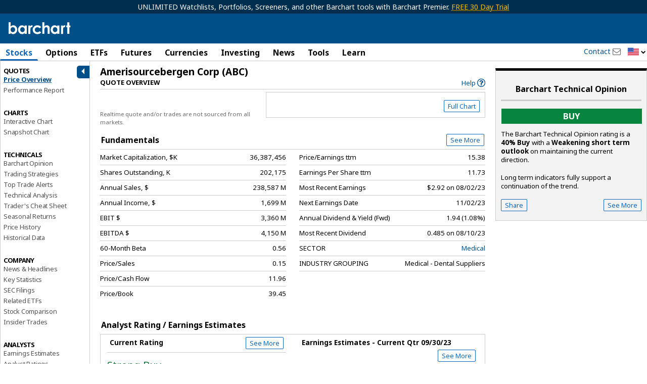

--- FILE ---
content_type: text/html; charset=UTF-8
request_url: https://www.barchart.com/stocks/quotes/ABC
body_size: 91620
content:
<!doctype html>
<html itemscope itemtype="http://schema.org/WebPage" lang="en">
<head>
    
        <script>
        window.raptivetarget = {
            section: 'stocks'
        };
    </script>
    
            <!-- AdThrive Head Tag Manual -->
    <script data-no-optimize="1" data-cfasync="false">
    (function(w, d) {
        w.adthrive = w.adthrive || {};
        w.adthrive.cmd = w.
        adthrive.cmd || [];
        w.adthrive.plugin = 'adthrive-ads-manual';
        w.adthrive.host = 'ads.adthrive.com';var s = d.createElement('script');
        s.async = true;
        s.referrerpolicy='no-referrer-when-downgrade';
        s.src = 'https://' + w.adthrive.host + '/sites/682b3cd2047b095798a9607e/ads.min.js?referrer=' + w.encodeURIComponent(w.location.href) + '&cb=' + (Math.floor(Math.random() * 100) + 1);
        var n = d.getElementsByTagName('script')[0];
        n.parentNode.insertBefore(s, n);
    })(window, document);
    </script>
    <!-- End of AdThrive Head Tag -->
        
        <script>!function(n){if(!window.cnxel){window.cnxel={},window.cnxel.cmd=[];var t=n.createElement('iframe');t.src='javascript:false'; t.style.display='none',t.onload=function(){var n=t.contentWindow.document,c=n.createElement('script');c.src='//cd.thecontentserver.com/player.js?cid=34f35af1-0d8b-4417-9a81-5e35064a7dc5',c.setAttribute('async','1'),c.setAttribute('type','text/javascript'),n.body.appendChild(c)},n.head.appendChild(t)}}(document);</script>
    
    <meta charset="UTF-8" />
        <meta name="viewport" content="width=device-width, initial-scale=1.0, maximum-scale=1.0, user-scalable=no">
        <base href="/" />
    <title>ABC - Amerisourcebergen Corp Stock Price - Barchart.com</title>
	<link rel="dns-prefetch" href="//cdnjs.cloudflare.com" />
	<link rel="dns-prefetch" href="//cdn.headwayapp.co" />
    <meta name="description" content="Amerisourcebergen Corp stocks price quote with latest real-time prices, charts, financials, latest news, technical analysis and opinions." />
    <meta name="keywords" content="Amerisourcebergen Corp quote, Amerisourcebergen Corp price, Amerisourcebergen Corp price quote, Amerisourcebergen Corp chart, historical Amerisourcebergen Corp prices, stocks market prices, stocks market quotes" />
    <link rel="shortcut icon" href="https://assets.barchart.com/favicon.ico" rel="icon" type="image/ico" />
    <link rel="canonical" href="https://www.barchart.com/stocks/quotes/ABC" id="canonical-tag" />

    
        <script>
    window.dataLayer = window.dataLayer || [];
    window.dataLayer.push({
        'dimension1' : '0',
    });

    
            window.dataLayer.push({
            event: 'newPageLoaded',
            page_title: document.title
        });
    </script>

<!-- Google Tag Manager -->
<script>
(function(w,d,s,l,i){w[l]=w[l]||[];w[l].push({'gtm.start':
new Date().getTime(),event:'gtm.js'});var f=d.getElementsByTagName(s)[0],
j=d.createElement(s),dl=l!='dataLayer'?'&l='+l:'';j.async=true;j.src=
'https://www.googletagmanager.com/gtm.js?id='+i+dl;f.parentNode.insertBefore(j,f);
})(window,document,'script','dataLayer','GTM-TKSHCJ8');
</script>
<!-- End Google Tag Manager -->



<!-- Test code for FirstPromoter -->
<script>
(function(w){w.fpr=w.fpr||function(){w.fpr.q = w.fpr.q||[];w.fpr.q[arguments[0]=='set'?'unshift':'push'](arguments);};})(window);
fpr("init", {cid:"yi5lnjnf"});
fpr("click");
</script>
<script src="https://cdn.firstpromoter.com/fpr.js" async></script>



    <meta property="og:url" content="https://www.barchart.com/stocks/quotes/ABC" />
    <meta property="og:locale" content="en-US" />
    <meta property="og:title" content="ABC - Amerisourcebergen Corp Stock Price - Barchart.com" />
    <meta property="og:description" content="Amerisourcebergen Corp stocks price quote with latest real-time prices, charts, financials, latest news, technical analysis and opinions." />
    <meta property="og:image" content="https://assets.barchart.com/img/barchart-og.png" />
    <meta property="og:site_name" content="Barchart.com" />
    <meta property="og:type" content="website" />
    <meta property="og:type" content="website" />
    <meta property="fb:app_id" content="167945536583134" />
    <meta property="fb:admins" content="Barchart" />
    <meta property="fb:pages" content="155541931128225" />
    <meta name="twitter:card" content="summary" />
    <meta name="twitter:site" content="@barchart" />
    <meta name="twitter:title" content="ABC - Amerisourcebergen Corp Stock Price - Barchart.com" />
    <meta name="twitter:domain" content="barchart.com" />
    <meta name="twitter:description" content="Amerisourcebergen Corp stocks price quote with latest real-time prices, charts, financials, latest news, technical analysis and opinions." />
    <meta name="twitter:creator" content="@barchart" />
    <meta name="application-name" content="Barchart" />
    <meta name="msapplication-TileColor" content="#3985cb" />
    <link rel="author" href="https://plus.google.com/+barchart" />
    <link rel="publisher" href="https://plus.google.com/+barchart" />
    <meta itemprop="name" content="ABC - Amerisourcebergen Corp Stock Price - Barchart.com" />
    <meta itemprop="description" content="Amerisourcebergen Corp stocks price quote with latest real-time prices, charts, financials, latest news, technical analysis and opinions." />
    <meta name="google-site-verification" content="" />
    <meta name="robots" content="all" />
    <link rel="apple-touch-icon" href="https://assets.barchart.com/favicon.ico" rel="icon" type="image/ico" />
    <link rel="android-touch-icon" sizes="152x152" href="https://assets.barchart.com/favicon.ico" rel="icon" type="image/ico" />
    <template id="grid-styles"> <link rel="stylesheet" type="text/css" href="https://assets.barchart.com/fonts/barfont.1575916157.css?1q9nix" /> <link rel="stylesheet" id="sheet" href="https://assets.barchart.com/build/datatable-3FCODMG2.css"> </template>    <link rel="stylesheet" type="text/css" href="https://assets.barchart.com/fonts/barfont.1575916157.css?1q9nix" />
    <link rel="stylesheet" type="text/css" href="https://assets.barchart.com/build/global-styles-DBSCUJJN.css" />

    <meta name="csrf-token" content="wMbbYVxO5wyaj2jVd5pFoD59mTF2gfyLOc9IWZrj">
    <meta property="fb:pages" content="155541931128225" />
    

    <!--web fonts-->
    <link rel="preconnect" href="https://fonts.googleapis.com">
    <link rel="preconnect" href="https://fonts.gstatic.com" crossorigin>
    <link href="https://fonts.googleapis.com/css2?family=Noto+Sans:ital,wght@0,400;0,700;1,400;1,700&family=Lato:ital,wght@0,100;0,300;0,400;0,700;0,900;1,100;1,300;1,400;1,700;1,900&family=Mulish:ital,wght@0,200..1000;1,200..1000&display=swap" rel="stylesheet">

    
    <script type="text/javascript">
    // Remove #_=_ after facebook login
    if (window.location.hash == '#_=_') {
        // Check if the browser supports history.replaceState.
        if (history.replaceState) {
            // Keep the exact URL up to the hash.
            var cleanHref = window.location.href.split('#')[0];
            // Replace the URL in the address bar without messing with the back button.
            history.replaceState(null, null, cleanHref);
        } else {
            // Well, you're on an old browser, we can get rid of the _=_ but not the #.
            window.location.hash = '';
        }
    }
</script>

    </head>


<body class="add-ads-premier">

 

 <div class="bc-logo-print print-only"> <img src="https://assets.barchart.com/img/pdf_logo.svg" alt="Barchart.com"/> </div> <main id="bc-main-content-wrapper" class="off-canvas-wrap" data-offcanvas> <div class="inner-wrap"> <div class="h-header no-print"> <div class="bc-outdated-browser-warning clearfix row" data-ng-if="oldBrowser" data-ng-cloak > <a class="bc-outdated-browser-warning__button" data-ng-click="disableOldBrowserReminder()"> <i class="bc-glyph-times"></i> </a> <span><i class="bc-glyph-exclamation-circle"></i> </span> Your browser of choice has not been tested for use with Barchart.com. If you have issues, please download one of the browsers listed <a target="_blank" href="http://outdatedbrowser.com/en" rel="noopener noreferrer" >here</a>. </div> <!--[if lt IE 9]> <div class="bc-outdated-browser-warning clearfix row"> <span><i class="bc-glyph-exclamation-circle"></i></span> Your browser of choice has not been tested for use with Barchart.com. If you have issues, please download one of the browsers listed <a target="_blank" href="http://outdatedbrowser.com/en">here</a>. </div> <![endif]-->   <div class="bc-header-premier-ads show-for-medium-up">
            UNLIMITED Watchlists, Portfolios, Screeners, and other Barchart tools with Barchart Premier.
                        <a target="_blank"  data-ng-href="/get-barchart-premier?ref=ribbon">FREE 30 Day Trial</a>
                    </div>
    
<div class="bc-header clearfix no-print  simple " data-ng-controller="SearchPanel.Search as SearchCtrl" bc-track-nav-link-click
   data-ng-init="init('ABC', '1', 'stocks', 'quotes.sectors', '')"
 >
    <div class="row collapse no-print">
        <div class="column small-12">

            <div class="bc-logo-head">
                <div class="bc-logo hide-for-small-only ">
                    <a target="_self" href="/">
                                                    <img src="https://assets.barchart.com/img/bc-logo.svg" alt="Barchart.com" height="24" width="125" />
                                            </a>
                </div>

                <div class="bc-logo  show-for-small-only">
                    <a target="_self" href="/">
                                                    <img src="https://assets.barchart.com/img/bc-logo.svg" alt="Barchart.com" height="22" width="114" />
                                            </a>
                </div>
            </div>
                        <div class="hamburger-btn-wrapper show-for-small-only">
                                    <a class="login-link"
                                              data-ng-href="/login" href="/login"
                       >Log In</a>
                    
                                <a class="menu-icon right-off-canvas-toggle show-for-small-only no-print" data-trigger-event-on-click>Menu</a>
            </div>

            <bc-user-auth-button data-dropdown-id="mobile"></bc-user-auth-button>
            
            <div class="header-mobile-menu show-for-small-only column small-12 no-print">
                <a target="_self" href="/stocks" class="header-link">Stocks</a> |
                <a target="_self" href="/futures" class="header-link">Futures</a> |
                <a target="_self" href="/my/watchlist" class="header-link">Watchlist</a> |
                <a target="_self" href="/news/exclusives" class="header-link">News</a> |
                <span class="toggle-dropdown-btn"
                      data-ng-class="{ open : showDropDownMenu}"
                      data-ng-click="toggleDropDownMenu()">
                    More
                </span>
                <div class="mobile-search show-for-small-only no-print">
                    <bc-theme-toggle></bc-theme-toggle>
                    <a class="bc-glyph bc-glyph-times hide-for-small-only close-search-panel-btn"></a>
                    <a data-mobile-search-panel class="bc-glyph bc-glyph-search">&nbsp;</a>
                </div>
            </div>

            <div class="search-panel clearfix hide-for-small-only" data-ng-cloak>
                <div class="symbol-search js-quick-search">
                    <bc-symbol-search
                            with-barchart-economic-overview
                            with-currencies
                            with-equity-options
                            with-funds
                            with-future-options
                            with-futures
                            with-indexes
                            with-stocks
                            with-clear-button
                            with-search-icon
                            with-news-panel
                            equity-options-strikes="1000"
                            future-options-strikes="1000"
                            index-options-strikes="1000"
                                                        exclude-cash-contracts
                            shift-cash-contracts-bottom
                            mode="object"
                            application="5"
                            limit="30"
                            wait="1000"
                            region="US"
                            placeholder="Search for a Symbol..."
                    >
                        <div class="search-result-footer hidden" slot="search-result-footer">
                            <a id="advanced-search" target="_self">Advanced search <i class="bc-glyph-chevron-right"></i></a>
                        </div>
                    </bc-symbol-search>

                    <template class="styles-for-input">
                        <style>
                            :host {
                                --search-input-border: 0;
                                --search-input-border-radius: 2px;
                                --search-input-font-size: .9rem;
                                --search-input-font-family: inherit;
                                --search-input-height: 29px;
                                --search-input-width: 178px;
                                --search-input-icon-clear-size: 16px;
                                --search-input-icon-search-size: 16px;
                                --search-input-placeholder-color: black;
                                --search-input-placeholder-font-family: inherit;
                                --search-input-placeholder-font-size: .9 rem;
                                --search-input-placeholder-font-style: initial;
                            }

                            @media  only screen and (max-width: 767px) {
                                :host {
                                    --search-input-width: 100%;
                                }
                            }

                        </style>
                    </template>
                    <template class="styles-for-result">
                        <style>
                            :host {
                                /* top: 29px; */
                                --search-result-base-padding: 15px;
                                --search-result-box-min-width: 480px;
                                --search-result-box-max-width: 650px;
                                --search-result-box-row-height: 22px;
                                --search-result-box-width: 650px;
                                --search-result-box-z-index: 7;
                                --search-result-box-position-top: calc(100% - 1px);
                            }

                            @media  screen and (min-width: 768px) and (max-width: 867px) {
                                :host {
                                    --search-result-base-padding: 10px;
                                    --search-result-box-min-width: 330px;
                                    --search-result-box-max-width: 340px;
                                    --search-result-box-width: 340px;
                                }
                            }

                            @media  screen and (min-width: 868px) and (max-width: 1219px) {
                                :host {
                                    --search-result-base-padding: 10px;
                                    --search-result-box-min-width: 390px;
                                    --search-result-box-max-width: 400px;
                                    --search-result-box-width: 400px;
                                }
                            }

                            @media  screen and (max-width: 767px) {
                                :host {
                                    --search-result-box-min-width: auto;
                                    --search-result-box-width: 100%;
                                    --search-result-box-z-index: 23;
                                }
                            }

                            .match-portion {
                                font-weight: 600;
                            }
                        </style>
                    </template>
                    <template class="styles-for-tooltip">
                        <style>
                            :host {
                                color: var(--bcn-black-text-color);

                                --search-tooltip-z-index: 8;
                                --search-tooltip-max-width: 200px;
                            }
                        </style>
                    </template>
                    <template class="styles-for-news">
                        <style>
                            :host {
                                --news-box-z-index: 7;
                                --search-result-box-width: 650px;
                                --news-box-width: 400px;
                                --search-result-box-row-height: 22px;
                                --news-box-position-top: calc(100% - 1px);
                            }

                            @media  screen and (min-width: 768px) and (max-width: 867px) {
                                :host {
                                    --search-result-box-width: 340px;
                                    --news-box-min-width: 260px;
                                    --news-box-width: 260px;
                                }
                            }

                            @media  screen and (min-width: 868px) and (max-width: 1219px) {
                                :host {
                                    --search-result-box-width: 400px;
                                    --news-box-min-width: 300px;
                                    --news-box-width: 300px;
                                }
                            }
                        </style>
                    </template>
                    <script type="text/javascript">
                        const searchPanel = document.querySelector('.search-panel');

                        const searchComponent = searchPanel.querySelector('bc-symbol-search');
                        const resultStyles = searchPanel.querySelector('template.styles-for-input');
                        const inputStyles = searchPanel.querySelector('template.styles-for-result');
                        const tooltipStyles = searchPanel.querySelector('template.styles-for-tooltip');
                        const newsStyles = searchPanel.querySelector('template.styles-for-news');

                        searchComponent.appendChild(inputStyles);
                        searchComponent.appendChild(tooltipStyles);
                        searchComponent.appendChild(resultStyles);
                        searchComponent.appendChild(newsStyles);
                    </script>
                </div>

                <div class="small-text">or</div>

                <div class="commodity-select">
                    <select aria-label="select commodity" name="commodity" data-barchart-nav-dropdown>
                        <option value="">Select a Commodity</option>
                                                    <optgroup label="--Grains and Oilseeds--">
                                                                    <option value="/futures/quotes/ZW*0/futures-prices">Wheat</option>
                                                                    <option value="/futures/quotes/ZC*0/futures-prices">Corn</option>
                                                                    <option value="/futures/quotes/ZS*0/futures-prices">Soybeans</option>
                                                                    <option value="/futures/quotes/ZM*0/futures-prices">Soybean Meal</option>
                                                                    <option value="/futures/quotes/ZL*0/futures-prices">Soybean Oil</option>
                                                                    <option value="/futures/quotes/ZO*0/futures-prices">Oats</option>
                                                                    <option value="/futures/quotes/ZR*0/futures-prices">Rough Rice</option>
                                                                    <option value="/futures/quotes/KE*0/futures-prices">Hard Red Winter Wheat</option>
                                                                    <option value="/futures/quotes/MW*0/futures-prices">Spring Wheat</option>
                                                                    <option value="/futures/quotes/RS*0/futures-prices">Canola</option>
                                                            </optgroup>
                                                    <optgroup label="--Energies--">
                                                                    <option value="/futures/quotes/CL*0/futures-prices">Crude Oil WTI</option>
                                                                    <option value="/futures/quotes/HO*0/futures-prices">ULSD NY Harbor</option>
                                                                    <option value="/futures/quotes/RB*0/futures-prices">Gasoline RBOB</option>
                                                                    <option value="/futures/quotes/NG*0/futures-prices">Natural Gas</option>
                                                                    <option value="/futures/quotes/QA*0/futures-prices">Crude Oil Brent</option>
                                                                    <option value="/futures/quotes/FL*0/futures-prices">Ethanol</option>
                                                            </optgroup>
                                                    <optgroup label="--Metals--">
                                                                    <option value="/futures/quotes/GC*0/futures-prices">Gold</option>
                                                                    <option value="/futures/quotes/SI*0/futures-prices">Silver</option>
                                                                    <option value="/futures/quotes/HG*0/futures-prices">High Grade Copper</option>
                                                                    <option value="/futures/quotes/PL*0/futures-prices">Platinum</option>
                                                                    <option value="/futures/quotes/PA*0/futures-prices">Palladium</option>
                                                                    <option value="/futures/quotes/AL*0/futures-prices">Aluminum</option>
                                                            </optgroup>
                                                    <optgroup label="--Livestock and Dairy--">
                                                                    <option value="/futures/quotes/LE*0/futures-prices">Live Cattle</option>
                                                                    <option value="/futures/quotes/GF*0/futures-prices">Feeder Cattle</option>
                                                                    <option value="/futures/quotes/HE*0/futures-prices">Lean Hogs</option>
                                                                    <option value="/futures/quotes/KM*0/futures-prices">Pork Cutout</option>
                                                                    <option value="/futures/quotes/DL*0/futures-prices">Class III Milk</option>
                                                                    <option value="/futures/quotes/DF*0/futures-prices">Nonfat Dry Milk</option>
                                                                    <option value="/futures/quotes/DG*0/futures-prices">Dry Whey</option>
                                                                    <option value="/futures/quotes/BD*0/futures-prices">Butter Cash-Settled</option>
                                                                    <option value="/futures/quotes/BJ*0/futures-prices">Cheese Cash-Settled</option>
                                                            </optgroup>
                                                    <optgroup label="--Softs--">
                                                                    <option value="/futures/quotes/CT*0/futures-prices">Cotton #2</option>
                                                                    <option value="/futures/quotes/OJ*0/futures-prices">Orange Juice</option>
                                                                    <option value="/futures/quotes/KC*0/futures-prices">Coffee</option>
                                                                    <option value="/futures/quotes/SB*0/futures-prices">Sugar #11</option>
                                                                    <option value="/futures/quotes/CC*0/futures-prices">Cocoa</option>
                                                                    <option value="/futures/quotes/LB*0/futures-prices">Lumber</option>
                                                            </optgroup>
                                                    <optgroup label="--Indices--">
                                                                    <option value="/futures/quotes/ES*0/futures-prices">S&amp;P 500 E-Mini</option>
                                                                    <option value="/futures/quotes/NQ*0/futures-prices">Nasdaq 100 E-Mini</option>
                                                                    <option value="/futures/quotes/YM*0/futures-prices">Dow Futures E-Mini</option>
                                                                    <option value="/futures/quotes/QR*0/futures-prices">Russell 2000 E-Mini</option>
                                                                    <option value="/futures/quotes/EW*0/futures-prices">S&amp;P Midcap E-Mini</option>
                                                                    <option value="/futures/quotes/ET*0/futures-prices">S&amp;P 500 Micro</option>
                                                                    <option value="/futures/quotes/NM*0/futures-prices">S&amp;P Nasdaq Micro</option>
                                                                    <option value="/futures/quotes/VI*0/futures-prices">S&amp;P 500 VIX</option>
                                                            </optgroup>
                                                    <optgroup label="--Currencies--">
                                                                    <option value="/futures/quotes/DX*0/futures-prices">U.S. Dollar Index</option>
                                                                    <option value="/futures/quotes/BA*0/futures-prices">Bitcoin Micro</option>
                                                                    <option value="/futures/quotes/TA*0/futures-prices">Ether Micro</option>
                                                                    <option value="/futures/quotes/B6*0/futures-prices">British Pound</option>
                                                                    <option value="/futures/quotes/D6*0/futures-prices">Canadian Dollar</option>
                                                                    <option value="/futures/quotes/J6*0/futures-prices">Japanese Yen</option>
                                                                    <option value="/futures/quotes/S6*0/futures-prices">Swiss Franc</option>
                                                                    <option value="/futures/quotes/E6*0/futures-prices">Euro FX</option>
                                                                    <option value="/futures/quotes/A6*0/futures-prices">Australian Dollar</option>
                                                                    <option value="/futures/quotes/M6*0/futures-prices">Mexican Peso</option>
                                                                    <option value="/futures/quotes/N6*0/futures-prices">New Zealand Dollar</option>
                                                                    <option value="/futures/quotes/T6*0/futures-prices">South African Rand</option>
                                                                    <option value="/futures/quotes/L6*0/futures-prices">Brazilian Real</option>
                                                            </optgroup>
                                                    <optgroup label="--Financials--">
                                                                    <option value="/futures/quotes/ZB*0/futures-prices">T-Bond</option>
                                                                    <option value="/futures/quotes/UD*0/futures-prices">Ultra T-Bond</option>
                                                                    <option value="/futures/quotes/ZN*0/futures-prices">10 Year T-Note</option>
                                                                    <option value="/futures/quotes/ZF*0/futures-prices">5 Year T-Note</option>
                                                                    <option value="/futures/quotes/ZT*0/futures-prices">2 Year T-Note</option>
                                                                    <option value="/futures/quotes/TN*0/futures-prices">Ultra T-Note</option>
                                                                    <option value="/futures/quotes/ZQ*0/futures-prices">30 Day Fed Funds</option>
                                                                    <option value="/futures/quotes/SQ*0/futures-prices">3-Month SOFR</option>
                                                            </optgroup>
                                                    <optgroup label="--European Energies--">
                                                                    <option value="/futures/quotes/CB*0/futures-prices">Crude Oil Brent</option>
                                                                    <option value="/futures/quotes/WI*0/futures-prices">Crude Oil WTI</option>
                                                                    <option value="/futures/quotes/LF*0/futures-prices">Gas Oil</option>
                                                                    <option value="/futures/quotes/NF*0/futures-prices">UK Natural Gas</option>
                                                                    <option value="/futures/quotes/TG*0/futures-prices">Dutch TTF Gas</option>
                                                                    <option value="/futures/quotes/LG*0/futures-prices">RBOB Blendstock</option>
                                                                    <option value="/futures/quotes/LO*0/futures-prices">Heating Oil</option>
                                                            </optgroup>
                                                    <optgroup label="--European Financials--">
                                                                    <option value="/futures/quotes/GG*0/futures-prices">Euro Bund</option>
                                                                    <option value="/futures/quotes/HR*0/futures-prices">Euro Bobl</option>
                                                                    <option value="/futures/quotes/HF*0/futures-prices">Euro Schatz</option>
                                                                    <option value="/futures/quotes/GX*0/futures-prices">Euro Buxl</option>
                                                                    <option value="/futures/quotes/FN*0/futures-prices">Euro OAT Long-Term</option>
                                                                    <option value="/futures/quotes/II*0/futures-prices">Euro BTP Long-Term</option>
                                                                    <option value="/futures/quotes/CF*0/futures-prices">Eurex Conf Long-Term</option>
                                                                    <option value="/futures/quotes/IZ*0/futures-prices">Euro Bono Long-Term</option>
                                                                    <option value="/futures/quotes/G*0/futures-prices">10-Year Long Gilt</option>
                                                                    <option value="/futures/quotes/IM*0/futures-prices">3-Month EuriBor</option>
                                                                    <option value="/futures/quotes/RA*0/futures-prices">3-Month ESTR</option>
                                                                    <option value="/futures/quotes/J8*0/futures-prices">3-Month SONIA</option>
                                                                    <option value="/futures/quotes/J2*0/futures-prices">3-Month SARON</option>
                                                            </optgroup>
                                                    <optgroup label="--European Grains--">
                                                                    <option value="/futures/quotes/XR*0/futures-prices">Rapeseed</option>
                                                                    <option value="/futures/quotes/LW*0/futures-prices">Feed Wheat</option>
                                                                    <option value="/futures/quotes/ML*0/futures-prices">Milling Wheat</option>
                                                                    <option value="/futures/quotes/XB*0/futures-prices">Corn</option>
                                                            </optgroup>
                                                    <optgroup label="--European Indices--">
                                                                    <option value="/futures/quotes/FX*0/futures-prices">Euro Stoxx 50 Index</option>
                                                                    <option value="/futures/quotes/X*0/futures-prices">FTSE 100 Index</option>
                                                                    <option value="/futures/quotes/DY*0/futures-prices">DAX Index</option>
                                                                    <option value="/futures/quotes/SZ*0/futures-prices">Swiss Market Index</option>
                                                                    <option value="/futures/quotes/MX*0/futures-prices">CAC 40 Index</option>
                                                                    <option value="/futures/quotes/AE*0/futures-prices">AEX Index</option>
                                                                    <option value="/futures/quotes/BE*0/futures-prices">BEL 20</option>
                                                                    <option value="/futures/quotes/PQ*0/futures-prices">PSI 20</option>
                                                                    <option value="/futures/quotes/EZ*0/futures-prices">IBEX 35-Mini</option>
                                                                    <option value="/futures/quotes/OX*0/futures-prices">OMX Swedish Index</option>
                                                                    <option value="/futures/quotes/DV*0/futures-prices">VSTOXX Mini</option>
                                                            </optgroup>
                                                    <optgroup label="--European Metals--">
                                                                    <option value="/futures/quotes/C-*0/futures-prices">Steel Scrap</option>
                                                                    <option value="/futures/quotes/R-*0/futures-prices">Steel Rebar</option>
                                                            </optgroup>
                                                    <optgroup label="--European Softs--">
                                                                    <option value="/futures/quotes/CA*0/futures-prices">Cocoa #7</option>
                                                                    <option value="/futures/quotes/RM*0/futures-prices">Coffee Robusta 10-T</option>
                                                                    <option value="/futures/quotes/SW*0/futures-prices">Sugar White #5</option>
                                                            </optgroup>
                                            </select>
                </div>
                <div class="extra-links show-for-large-up">
                    <a  data-bc-modal-login="watchlist" >Watchlist</a>
                    <span> | </span>
                    <a  data-bc-modal-login="portfolio" >Portfolio</a>
                    <span> | </span>
                    <a  data-bc-modal-login="dashboard" >Dashboard</a>
                </div>
            </div>

            <div class="mobile-nav-drop-down clearfix hidden">
                <a class="bc-glyph bc-glyph-times close-nav-btn"
                   data-ng-click="toggleDropDownMenu()"></a>
                                    <div class="drop-down-section">
                        <h5 class="section-header">MAIN MENU</h5>
                        <div class="column small-4">
                            <a target="_self" href="/" class="drop-down-link">Home</a>
                            <a target="_self" href="/stocks" class="drop-down-link">Stocks</a>
                            <a target="_self" href="/options" class="drop-down-link">Options</a>                            <a target="_self" href="/education/site-features" class="drop-down-link">Learn</a>

                        </div>
                        <div class="column small-4">
                            <a target="_self" href="/etfs-funds" class="drop-down-link">ETFs</a>                            <a target="_self" href="/futures" class="drop-down-link">Futures</a>
                            <a target="_self" href="/forex" class="drop-down-link">Currencies</a>
                            <a target="_self" href="/my/watchlist" class="drop-down-link">Watchlist</a>
                        </div>
                        <div class="column small-4">
                            <a target="_self" href="/investing-ideas/todays-ideas" class="drop-down-link">Investing</a>
                            <a target="_self" href="/news" class="drop-down-link">News</a>
                            <a target="_self" href="/my/custom-views" class="drop-down-link">Tools</a>
                            <a target="_self" href="/my/portfolio" class="drop-down-link">Portfolio</a>
                        </div>
                    </div>
                                
                
                <div class="drop-down-section popular-links">
                    <h5 class="section-header">POPULAR</h5>
                    <div class="column small-8">
                                                                                    <a target="_self" data-ng-href="/stocks/performance/percent-change" href="/stocks/performance/percent-change" class="drop-down-link " >Stocks Percent Change</a>
                                                                                                                <a target="_self" data-ng-href="/stocks/top-100-stocks" href="/stocks/top-100-stocks" class="drop-down-link " >Top 100 Stocks</a>
                                                                                                                <a target="_self" data-ng-href="/stocks/highs-lows" href="/stocks/highs-lows" class="drop-down-link " >Stocks Highs/Lows</a>
                                                                                                                <a target="_self" data-ng-href="/stocks/most-active/daily-volume-leaders" href="/stocks/most-active/daily-volume-leaders" class="drop-down-link " >Stocks Volume Leaders</a>
                                                                                                                <a target="_self" data-ng-href="/options/unusual-activity" href="/options/unusual-activity" class="drop-down-link " >Unusual Options Activity</a>
                                                                                                                <a target="_self" data-ng-href="/options/volume-leaders" href="/options/volume-leaders" class="drop-down-link " >Options Volume Leaders</a>
                                                                        </div>
                    <div class="column small-4">
                                                                                    <a target="_self"
                                                                           data-ng-href="/futures/major-commodities"
                                                                      class="drop-down-link">Commodities</a>
                                                                                                                <a target="_self"
                                                                           data-ng-href="/futures/grains"
                                                                      class="drop-down-link">Grains</a>
                                                                                                                <a target="_self"
                                                                           data-ng-href="/futures/energies"
                                                                      class="drop-down-link">Energies</a>
                                                                                                                <a target="_self"
                                                                           data-ng-href="/my/alerts"
                                                                      class="drop-down-link">Alerts</a>
                                                                                                                <a target="_self"
                                                                           data-ng-href="/stocks/pre-market-trading"
                                                                      class="drop-down-link">Pre-Market</a>
                                                                                                                <a target="_self"
                                                                           data-ng-href="/stocks/post-market-trading"
                                                                      class="drop-down-link">Post-Market</a>
                                                                        </div>
                </div>
            </div>

        </div>
    </div>
</div>
 <div class="container-fluid hide-for-small no-print  "> <div class="row collapse"> <div class="column small-12 medium-10 large-9"> <div id="nav_container" class="main-menu" ng-controller="desktopMenuController" bc-track-nav-link-click> <ul class="menu_horizontal">  <li  data-hover-menu  class="stocks"> <div class="maintab">  <a class="show-for-tablet-down js-main-link active" > Stocks </a>  <a class="show-for-large-up js-main-link active" href="/stocks"  tabindex="0"> Stocks </a>  </div> <div class="mega_menu_internal sector-stocks"> <div class="mega_menu_internal-inner">  <div class="menu-row-block"> <div class="menu-row-block-inner">   <div class="menu-list-wrapper"> <span class="heading">Market Pulse</span> <ul class="menu-list">       <li class="menu-row ">   <a    target="_self" data-ng-href="/stocks" href="/stocks"  >Stock Market Overview</a>  </li>        <li class="menu-row ">   <a    target="_self" data-ng-href="/stocks/momentum" href="/stocks/momentum"  >Market Momentum</a>  </li>        <li class="menu-row ">   <a    target="_self" data-ng-href="/stocks/market-performance" href="/stocks/market-performance"  >Market Performance</a>  </li>        <li class="menu-row ">   <a    target="_self" data-ng-href="/stocks/top-100-stocks" href="/stocks/top-100-stocks"  >Top 100 Stocks</a>  </li>        <li class="menu-row ">   <a    target="_self" data-ng-href="/stocks/price-surprises" href="/stocks/price-surprises"  >Today&#039;s Price Surprises</a>  </li>        <li class="menu-row ">   <a    target="_self" data-ng-href="/stocks/highs-lows" href="/stocks/highs-lows"  >New Highs &amp; Lows</a>  </li>        <li class="menu-row ">   <a    target="_self" data-ng-href="/economy" href="/economy"  >Economic Overview</a>  </li>        <li class="menu-row ">   <a    target="_self" data-ng-href="/stocks/earnings-within-7-days" href="/stocks/earnings-within-7-days"  >Earnings Within 7 Days</a>  </li>        <li class="menu-row ">   <a    target="_self" data-ng-href="/stocks/earnings-dividends" href="/stocks/earnings-dividends"  >Earnings &amp; Dividends</a>  </li>        <li class="menu-row ">   <a    target="_self" data-ng-href="/stocks/stocks-screener" href="/stocks/stocks-screener"  >Stock Screener</a>  </li>   </ul>  </div>     <div class="menu-list-wrapper"> <span class="heading">Barchart Trade Picks</span> <ul class="menu-list">       <li class="menu-row ">   <a    target="_self" data-ng-href="/stocks/top-stock-pick" href="/stocks/top-stock-pick"  >Today&#039;s Top Stock Pick</a>  </li>        <li class="menu-row ">   <a    target="_self" data-ng-href="/stocks/all-stock-picks" href="/stocks/all-stock-picks"  >All Top Stock Picks</a>  </li>   </ul>  </div>   <div class="menu-list-wrapper"> <span class="heading">Performance Leaders</span> <ul class="menu-list">       <li class="menu-row ">   <a    target="_self" data-ng-href="/stocks/performance/percent-change/advances" href="/stocks/performance/percent-change/advances"  >Percent Change</a>  </li>        <li class="menu-row ">   <a    target="_self" data-ng-href="/stocks/performance/price-change/advances" href="/stocks/performance/price-change/advances"  >Price Change</a>  </li>        <li class="menu-row ">   <a    target="_self" data-ng-href="/stocks/performance/range-change/advances" href="/stocks/performance/range-change/advances"  >Range Change</a>  </li>        <li class="menu-row ">   <a    target="_self" data-ng-href="/stocks/performance/gap/gap-up" href="/stocks/performance/gap/gap-up"  >Gap Up &amp; Gap Down</a>  </li>        <li class="menu-row ">   <a    target="_self" data-ng-href="/stocks/performance/five-day-gainers/advances" href="/stocks/performance/five-day-gainers/advances"  >3, 4, 5 Day Gainers</a>  </li>   </ul>  </div>  </div> </div>  <div class="menu-row-block"> <div class="menu-row-block-inner">   <div class="menu-list-wrapper"> <span class="heading">Before &amp; After Markets</span> <ul class="menu-list">       <li class="menu-row ">   <a    target="_self" data-ng-href="/stocks/pre-market-trading" href="/stocks/pre-market-trading"  >Pre-Market Trading</a>  </li>        <li class="menu-row ">   <a    target="_self" data-ng-href="/stocks/post-market-trading" href="/stocks/post-market-trading"  >Post-Market Trading</a>  </li>   </ul>  </div>   <div class="menu-list-wrapper"> <span class="heading">Most Active</span> <ul class="menu-list">       <li class="menu-row ">   <a    target="_self" data-ng-href="/stocks/most-active/daily-volume-leaders" href="/stocks/most-active/daily-volume-leaders"  >Volume Leaders</a>  </li>        <li class="menu-row ">   <a    target="_self" data-ng-href="/stocks/most-active/price-volume-leaders" href="/stocks/most-active/price-volume-leaders"  >Price Volume Leaders</a>  </li>        <li class="menu-row ">   <a    target="_self" data-ng-href="/stocks/most-active/volume-advances" href="/stocks/most-active/volume-advances"  >Volume Advances</a>  </li>        <li class="menu-row ">   <a    target="_self" data-ng-href="/stocks/most-active/trading-liquidity" href="/stocks/most-active/trading-liquidity"  >Trading Liquidity</a>  </li>   </ul>  </div>   <div class="menu-list-wrapper"> <span class="heading">Indices</span> <ul class="menu-list">       <li class="menu-row ">   <a    target="_self" data-ng-href="/stocks/indices" href="/stocks/indices"  >Market Indices</a>  </li>        <li class="menu-row ">   <a    target="_self" data-ng-href="/stocks/indices/sp/sp500" href="/stocks/indices/sp/sp500"  >S&amp;P Indices</a>  </li>        <li class="menu-row ">   <a    target="_self" data-ng-href="/stocks/indices/sp-sector/consumer-discretionary" href="/stocks/indices/sp-sector/consumer-discretionary"  >S&amp;P Sectors</a>  </li>        <li class="menu-row ">   <a    target="_self" data-ng-href="/stocks/indices/dowjones/industrials" href="/stocks/indices/dowjones/industrials"  >Dow Jones Indices</a>  </li>        <li class="menu-row ">   <a    target="_self" data-ng-href="/stocks/indices/nasdaq/nasdaq100" href="/stocks/indices/nasdaq/nasdaq100"  >Nasdaq Indices</a>  </li>        <li class="menu-row ">   <a    target="_self" data-ng-href="/stocks/indices/russell/russell1000" href="/stocks/indices/russell/russell1000"  >Russell Indices</a>  </li>        <li class="menu-row ">   <a    target="_self" data-ng-href="/stocks/indices/volatility" href="/stocks/indices/volatility"  >Volatility Indices</a>  </li>        <li class="menu-row ">   <a    target="_self" data-ng-href="/stocks/indices/commodity" href="/stocks/indices/commodity"  >Commodities Indices</a>  </li>        <li class="menu-row ">   <a    target="_self" data-ng-href="/stocks/indices/us-sectors" href="/stocks/indices/us-sectors"  >US Sectors Indices</a>  </li>        <li class="menu-row ">   <a    target="_self" data-ng-href="/stocks/indices/world-indices" href="/stocks/indices/world-indices"  >World Indices</a>  </li>   </ul>  </div>  </div> </div>  <div class="menu-row-block"> <div class="menu-row-block-inner">   <div class="menu-list-wrapper"> <span class="heading">Trading Signals</span> <ul class="menu-list">       <li class="menu-row ">   <a    target="_self" data-ng-href="/stocks/signals/new-recommendations" href="/stocks/signals/new-recommendations"  >New Recommendations</a>  </li>        <li class="menu-row ">   <a    target="_self" data-ng-href="/stocks/signals/top-bottom" href="/stocks/signals/top-bottom"  >Top Stocks to Own</a>  </li>        <li class="menu-row ">   <a    target="_self" data-ng-href="/stocks/signals/direction-strength" href="/stocks/signals/direction-strength"  >Top Signal Strength</a>  </li>        <li class="menu-row ">   <a    target="_self" data-ng-href="/stocks/signals/direction" href="/stocks/signals/direction"  >Top Signal Direction</a>  </li>        <li class="menu-row ">   <a    target="_self" data-ng-href="/stocks/signals" href="/stocks/signals"  >Stock Signal Upgrades</a>  </li>   </ul>  </div>   <div class="menu-list-wrapper"> <span class="heading">Sectors</span> <ul class="menu-list">       <li class="menu-row ">   <a    target="_self" data-ng-href="/stocks/sectors/rankings" href="/stocks/sectors/rankings"  >Stock Market Sectors</a>  </li>        <li class="menu-row ">   <a    target="_self" data-ng-href="/stocks/sectors/sectors-heat-map" href="/stocks/sectors/sectors-heat-map"  >Major Markets Heat Map</a>  </li>        <li class="menu-row ">   <a    target="_self" data-ng-href="/stocks/sectors/industry-rankings" href="/stocks/sectors/industry-rankings"  >Industry Rankings</a>  </li>        <li class="menu-row ">   <a    target="_self" data-ng-href="/stocks/sectors/industry-heat-map" href="/stocks/sectors/industry-heat-map"  >Industry Heat Map</a>  </li>        <li class="menu-row ">   <a    target="_self" data-ng-href="/stocks/sectors/industry-performance" href="/stocks/sectors/industry-performance"  >Industry Performance</a>  </li>        <li class="menu-row ">   <a    target="_self" data-ng-href="/stocks/sectors/stocks-by-sector" href="/stocks/sectors/stocks-by-sector"  >Stocks by Grouping</a>  </li>   </ul>  </div>  </div> </div>  </div> </div> </li>  <li  data-hover-menu  class="options"> <div class="maintab">  <a class="show-for-tablet-down js-main-link" > Options </a>  <a class="show-for-large-up js-main-link" href="/options"  tabindex="0"> Options </a>  </div> <div class="mega_menu_internal sector-options"> <div class="mega_menu_internal-inner">  <div class="menu-row-block"> <div class="menu-row-block-inner">   <div class="menu-list-wrapper"> <span class="heading">Market Pulse</span> <ul class="menu-list">       <li class="menu-row ">   <a    target="_self" data-ng-href="/options" href="/options"  >Options Market Overview</a>  </li>        <li class="menu-row ">   <a    target="_self" data-ng-href="/options/unusual-activity" href="/options/unusual-activity"  >Unusual Options Activity</a>  </li>        <li class="menu-row ">   <a    target="_self" data-ng-href="/options/options-flow" href="/options/options-flow"  >Options Flow</a>  </li>        <li class="menu-row ">   <a    target="_self" data-ng-href="/options/upcoming-earnings" href="/options/upcoming-earnings"  >Upcoming Earnings</a>  </li>   </ul>  </div>   <div class="menu-list-wrapper"> <span class="heading">Volatility</span> <ul class="menu-list">       <li class="menu-row ">   <a    target="_self" data-ng-href="/options/iv-rank-percentile" href="/options/iv-rank-percentile"  >IV Rank and IV Percentile</a>  </li>        <li class="menu-row ">   <a    target="_self" data-ng-href="/options/implied-volatility-range" href="/options/implied-volatility-range"  >Implied vs Realized Vol</a>  </li>        <li class="menu-row ">   <a    target="_self" data-ng-href="/options/highest-implied-volatility" href="/options/highest-implied-volatility"  >Highest Implied Volatility</a>  </li>        <li class="menu-row ">   <a    target="_self" data-ng-href="/options/volatility-percent-change" href="/options/volatility-percent-change"  >%Change in Volatility</a>  </li>   </ul>  </div>   <div class="menu-list-wrapper"> <span class="heading">Volume &amp; Open Interest</span> <ul class="menu-list">       <li class="menu-row ">   <a    target="_self" data-ng-href="/options/most-active" href="/options/most-active"  >Most Active Options</a>  </li>        <li class="menu-row ">   <a    target="_self" data-ng-href="/options/volume-change" href="/options/volume-change"  >Unusual Options Volume</a>  </li>        <li class="menu-row ">   <a    target="_self" data-ng-href="/options/volume-leaders" href="/options/volume-leaders"  >Options Volume Leaders</a>  </li>        <li class="menu-row ">   <a    target="_self" data-ng-href="/options/highest-open-positions" href="/options/highest-open-positions"  >Highest Open Positions</a>  </li>        <li class="menu-row ">   <a    target="_self" data-ng-href="/options/open-interest-change" href="/options/open-interest-change"  >Change in Open Interest</a>  </li>        <li class="menu-row ">   <a    target="_self" data-ng-href="/options/options-percent-change" href="/options/options-percent-change"  >%Change in Open Interest</a>  </li>   </ul>  </div>   <div class="menu-list-wrapper"> <span class="heading">Data &amp; Tools</span> <ul class="menu-list">       <li class="menu-row ">   <a    target="_self" data-ng-href="/options/time-and-sales" href="/options/time-and-sales"  >Options Time &amp; Sales</a>  </li>        <li class="menu-row ">   <a    target="_self" data-ng-href="/options/price-history" href="/options/price-history"  >Options Price History</a>  </li>        <li class="menu-row ">   <a    target="_self" data-ng-href="/options/options-calculator" href="/options/options-calculator"  >Options Calculator</a>  </li>        <li class="menu-row ">   <a    target="_self" data-ng-href="/options/learning-center" href="/options/learning-center"  >Options Learning Center</a>  </li>   </ul>  </div>    </div> </div>  <div class="menu-row-block"> <div class="menu-row-block-inner">   <div class="menu-list-wrapper"> <span class="heading">Option Screeners</span> <ul class="menu-list">       <li class="menu-row ">   <a    target="_self" data-ng-href="/options/options-screener" href="/options/options-screener"  >Options Screener</a>  </li>        <li class="menu-row ">   <a    target="_self" data-ng-href="/options/long-call-options-screener" href="/options/long-call-options-screener"  >Long Call Screener</a>  </li>        <li class="menu-row ">   <a    target="_self" data-ng-href="/options/long-put-options-screener" href="/options/long-put-options-screener"  >Long Put Screener</a>  </li>   </ul>  </div>   <div class="menu-list-wrapper"> <span class="heading">Income Strategies</span> <ul class="menu-list">       <li class="menu-row ">   <a    target="_self" data-ng-href="/options/income-strategies/covered-calls" href="/options/income-strategies/covered-calls"  >Covered Call</a>  </li>        <li class="menu-row ">   <a    target="_self" data-ng-href="/options/income-strategies/naked-puts" href="/options/income-strategies/naked-puts"  >Naked Put</a>  </li>   </ul>  </div>   <div class="menu-list-wrapper"> <span class="heading">Vertical Spreads</span> <ul class="menu-list">       <li class="menu-row ">   <a    target="_self" data-ng-href="/options/vertical-spreads/bull-call-spread" href="/options/vertical-spreads/bull-call-spread"  >Bull Call Spread</a>  </li>        <li class="menu-row ">   <a    target="_self" data-ng-href="/options/vertical-spreads/bear-call-spread" href="/options/vertical-spreads/bear-call-spread"  >Bear Call Spread</a>  </li>        <li class="menu-row ">   <a    target="_self" data-ng-href="/options/vertical-spreads/bear-put-spread" href="/options/vertical-spreads/bear-put-spread"  >Bear Put Spread</a>  </li>        <li class="menu-row ">   <a    target="_self" data-ng-href="/options/vertical-spreads/bull-put-spread" href="/options/vertical-spreads/bull-put-spread"  >Bull Put Spread</a>  </li>   </ul>  </div>   <div class="menu-list-wrapper"> <span class="heading">Protection Strategies</span> <ul class="menu-list">       <li class="menu-row ">   <a    target="_self" data-ng-href="/options/protection-strategies/married-put" href="/options/protection-strategies/married-put"  >Married Put</a>  </li>        <li class="menu-row ">   <a    target="_self" data-ng-href="/options/protection-strategies/protective-collar" href="/options/protection-strategies/protective-collar"  >Protective Collar</a>  </li>   </ul>  </div>   <div class="menu-list-wrapper"> <span class="heading">Straddle and Strangle</span> <ul class="menu-list">       <li class="menu-row ">   <a    target="_self" data-ng-href="/options/straddles-strangles/long-straddle" href="/options/straddles-strangles/long-straddle"  >Long Straddle</a>  </li>        <li class="menu-row ">   <a    target="_self" data-ng-href="/options/straddles-strangles/short-straddle" href="/options/straddles-strangles/short-straddle"  >Short Straddle</a>  </li>        <li class="menu-row ">   <a    target="_self" data-ng-href="/options/straddles-strangles/long-strangle" href="/options/straddles-strangles/long-strangle"  >Long Strangle</a>  </li>        <li class="menu-row ">   <a    target="_self" data-ng-href="/options/straddles-strangles/short-strangle" href="/options/straddles-strangles/short-strangle"  >Short Strangle</a>  </li>   </ul>  </div>  </div> </div>  <div class="menu-row-block"> <div class="menu-row-block-inner">   <div class="menu-list-wrapper"> <span class="heading">Horizontal Strategies</span> <ul class="menu-list">       <li class="menu-row ">   <a    target="_self" data-ng-href="/options/horizontal-spreads/long-call-calendar" href="/options/horizontal-spreads/long-call-calendar"  >Long Call Calendar</a>  </li>        <li class="menu-row ">   <a    target="_self" data-ng-href="/options/horizontal-spreads/long-put-calendar" href="/options/horizontal-spreads/long-put-calendar"  >Long Put Calendar</a>  </li>        <li class="menu-row ">   <a    target="_self" data-ng-href="/options/horizontal-spreads/long-call-diagonal" href="/options/horizontal-spreads/long-call-diagonal"  >Long Call Diagonal</a>  </li>        <li class="menu-row ">   <a    target="_self" data-ng-href="/options/horizontal-spreads/short-call-diagonal" href="/options/horizontal-spreads/short-call-diagonal"  >Short Call Diagonal</a>  </li>        <li class="menu-row ">   <a    target="_self" data-ng-href="/options/horizontal-spreads/long-put-diagonal" href="/options/horizontal-spreads/long-put-diagonal"  >Long Put Diagonal</a>  </li>        <li class="menu-row ">   <a    target="_self" data-ng-href="/options/horizontal-spreads/short-put-diagonal" href="/options/horizontal-spreads/short-put-diagonal"  >Short Put Diagonal</a>  </li>   </ul>  </div>   <div class="menu-list-wrapper"> <span class="heading">Butterfly Strategies</span> <ul class="menu-list">       <li class="menu-row ">   <a    target="_self" data-ng-href="/options/butterfly-spreads/long-call-butterfly" href="/options/butterfly-spreads/long-call-butterfly"  >Long Call Butterfly</a>  </li>        <li class="menu-row ">   <a    target="_self" data-ng-href="/options/butterfly-spreads/short-call-butterfly" href="/options/butterfly-spreads/short-call-butterfly"  >Short Call Butterfly</a>  </li>        <li class="menu-row ">   <a    target="_self" data-ng-href="/options/butterfly-spreads/long-put-butterfly" href="/options/butterfly-spreads/long-put-butterfly"  >Long Put Butterfly</a>  </li>        <li class="menu-row ">   <a    target="_self" data-ng-href="/options/butterfly-spreads/short-put-butterfly" href="/options/butterfly-spreads/short-put-butterfly"  >Short Put Butterfly</a>  </li>        <li class="menu-row ">   <a    target="_self" data-ng-href="/options/butterfly-spreads/long-iron-butterfly" href="/options/butterfly-spreads/long-iron-butterfly"  >Long Iron Butterfly</a>  </li>        <li class="menu-row ">   <a    target="_self" data-ng-href="/options/butterfly-spreads/short-iron-butterfly" href="/options/butterfly-spreads/short-iron-butterfly"  >Short Iron Butterfly</a>  </li>   </ul>  </div>   <div class="menu-list-wrapper"> <span class="heading">Condor Strategies</span> <ul class="menu-list">       <li class="menu-row ">   <a    target="_self" data-ng-href="/options/condor-strategies/long-call-condor" href="/options/condor-strategies/long-call-condor"  >Long Call Condor</a>  </li>        <li class="menu-row ">   <a    target="_self" data-ng-href="/options/condor-strategies/short-call-condor" href="/options/condor-strategies/short-call-condor"  >Short Call Condor</a>  </li>        <li class="menu-row ">   <a    target="_self" data-ng-href="/options/condor-strategies/long-put-condor" href="/options/condor-strategies/long-put-condor"  >Long Put Condor</a>  </li>        <li class="menu-row ">   <a    target="_self" data-ng-href="/options/condor-strategies/short-put-condor" href="/options/condor-strategies/short-put-condor"  >Short Put Condor</a>  </li>        <li class="menu-row ">   <a    target="_self" data-ng-href="/options/condor-strategies/long-iron-condor" href="/options/condor-strategies/long-iron-condor"  >Long Iron Condor</a>  </li>        <li class="menu-row ">   <a    target="_self" data-ng-href="/options/condor-strategies/short-iron-condor" href="/options/condor-strategies/short-iron-condor"  >Short Iron Condor</a>  </li>   </ul>  </div>  </div> </div>  </div> </div> </li>  <li  data-hover-menu  class="etfs-funds"> <div class="maintab">  <a class="show-for-tablet-down js-main-link" > ETFs </a>  <a class="show-for-large-up js-main-link" href="/etfs-funds"  tabindex="0"> ETFs </a>  </div> <div class="mega_menu_internal sector-etfs-funds"> <div class="mega_menu_internal-inner">  <div class="menu-row-block"> <div class="menu-row-block-inner">   <div class="menu-list-wrapper"> <span class="heading">Market Pulse</span> <ul class="menu-list">       <li class="menu-row ">   <a    target="_self" data-ng-href="/etfs-funds" href="/etfs-funds"  >ETF Market Overview</a>  </li>        <li class="menu-row ">   <a    target="_self" data-ng-href="/etfs-funds/etf-monitor" href="/etfs-funds/etf-monitor"  >Popular ETFs</a>  </li>        <li class="menu-row ">   <a    target="_self" data-ng-href="/etfs-funds/etfs-by-asset-class" href="/etfs-funds/etfs-by-asset-class"  >ETF Finder</a>  </li>        <li class="menu-row ">   <a    target="_self" data-ng-href="/etfs-funds/top-100-etfs" href="/etfs-funds/top-100-etfs"  >Top 100 ETFs</a>  </li>        <li class="menu-row ">   <a    target="_self" data-ng-href="/etfs-funds/price-surprises" href="/etfs-funds/price-surprises"  >Today&#039;s Price Surprises</a>  </li>        <li class="menu-row ">   <a    target="_self" data-ng-href="/etfs-funds/highs-lows" href="/etfs-funds/highs-lows"  >New Highs &amp; Lows</a>  </li>        <li class="menu-row ">   <a    target="_self" data-ng-href="/etfs-funds/top-dividends-etfs" href="/etfs-funds/top-dividends-etfs"  >Top Dividend ETFs</a>  </li>        <li class="menu-row ">   <a    target="_self" data-ng-href="/etfs-funds/etfs-screener" href="/etfs-funds/etfs-screener"  >ETF Screener</a>  </li>   </ul>  </div>     <div class="menu-list-wrapper"> <span class="heading">Performance Leaders</span> <ul class="menu-list">       <li class="menu-row ">   <a    target="_self" data-ng-href="/etfs-funds/performance/percent-change" href="/etfs-funds/performance/percent-change"  >Percent Change</a>  </li>        <li class="menu-row ">   <a    target="_self" data-ng-href="/etfs-funds/performance/price-change/advances" href="/etfs-funds/performance/price-change/advances"  >Price Change</a>  </li>        <li class="menu-row ">   <a    target="_self" data-ng-href="/etfs-funds/performance/range/advances" href="/etfs-funds/performance/range/advances"  >Range Change</a>  </li>        <li class="menu-row ">   <a    target="_self" data-ng-href="/etfs-funds/performance/gap/gap-up" href="/etfs-funds/performance/gap/gap-up"  >Gap Up &amp; Gap Down</a>  </li>        <li class="menu-row ">   <a    target="_self" data-ng-href="/etfs-funds/performance/five-day-gainers/advances" href="/etfs-funds/performance/five-day-gainers/advances"  >3, 4, 5 Day Gainers</a>  </li>   </ul>  </div>  </div> </div>  <div class="menu-row-block"> <div class="menu-row-block-inner">   <div class="menu-list-wrapper"> <span class="heading">Before &amp; After Markets</span> <ul class="menu-list">       <li class="menu-row ">   <a    target="_self" data-ng-href="/etfs-funds/pre-market-trading" href="/etfs-funds/pre-market-trading"  >Pre-Market Trading</a>  </li>        <li class="menu-row ">   <a    target="_self" data-ng-href="/etfs-funds/post-market-trading" href="/etfs-funds/post-market-trading"  >Post-Market Trading</a>  </li>   </ul>  </div>   <div class="menu-list-wrapper"> <span class="heading">Most Active</span> <ul class="menu-list">       <li class="menu-row ">   <a    target="_self" data-ng-href="/etfs-funds/volume-leaders/daily-leaders" href="/etfs-funds/volume-leaders/daily-leaders"  >Volume Leaders</a>  </li>        <li class="menu-row ">   <a    target="_self" data-ng-href="/etfs-funds/volume-leaders/price-leaders" href="/etfs-funds/volume-leaders/price-leaders"  >Price Volume Leaders</a>  </li>        <li class="menu-row ">   <a    target="_self" data-ng-href="/etfs-funds/volume-leaders/advances" href="/etfs-funds/volume-leaders/advances"  >Volume Advances</a>  </li>   </ul>  </div>   <div class="menu-list-wrapper"> <span class="heading">Trading Signals</span> <ul class="menu-list">       <li class="menu-row ">   <a    target="_self" data-ng-href="/etfs-funds/signals/new-recommendations" href="/etfs-funds/signals/new-recommendations"  >New Recommendations</a>  </li>        <li class="menu-row ">   <a    target="_self" data-ng-href="/etfs-funds/signals/top-bottom" href="/etfs-funds/signals/top-bottom"  >Top ETFs to Own</a>  </li>        <li class="menu-row ">   <a    target="_self" data-ng-href="/etfs-funds/signals/direction-strength" href="/etfs-funds/signals/direction-strength"  >Top Signal Strength</a>  </li>        <li class="menu-row ">   <a    target="_self" data-ng-href="/etfs-funds/signals/direction" href="/etfs-funds/signals/direction"  >Top Signal Direction</a>  </li>        <li class="menu-row ">   <a    target="_self" data-ng-href="/etfs-funds/signals" href="/etfs-funds/signals"  >ETFs Signal Upgrades</a>  </li>   </ul>  </div>  </div> </div>  <div class="menu-row-block"> <div class="menu-row-block-inner">   <div class="menu-list-wrapper"> <span class="heading">Mutual Funds</span> <ul class="menu-list">       <li class="menu-row ">   <a    target="_self" data-ng-href="/etfs-funds/mutual-funds/most-volatile" href="/etfs-funds/mutual-funds/most-volatile"  >Today&#039;s Price Surprises</a>  </li>        <li class="menu-row ">   <a    target="_self" data-ng-href="/etfs-funds/mutual-funds/highs-lows" href="/etfs-funds/mutual-funds/highs-lows"  >New  Highs &amp; Lows</a>  </li>        <li class="menu-row ">   <a    target="_self" data-ng-href="/etfs-funds/mutual-funds/performance/percent-change" href="/etfs-funds/mutual-funds/performance/percent-change"  >Performance</a>  </li>        <li class="menu-row ">   <a    target="_self" data-ng-href="/etfs-funds/mutual-funds/performance/price-change" href="/etfs-funds/mutual-funds/performance/price-change"  >Price Change</a>  </li>        <li class="menu-row ">   <a    target="_self" data-ng-href="/etfs-funds/funds-screener" href="/etfs-funds/funds-screener"  >Funds Screener</a>  </li>   </ul>  </div>  </div> </div>  </div> </div> </li>  <li  data-hover-menu  class="futures"> <div class="maintab">  <a class="show-for-tablet-down js-main-link" > Futures </a>  <a class="show-for-large-up js-main-link" href="/futures"  tabindex="0"> Futures </a>  </div> <div class="mega_menu_internal sector-futures"> <div class="mega_menu_internal-inner">  <div class="menu-row-block"> <div class="menu-row-block-inner">   <div class="menu-list-wrapper"> <span class="heading">Market Pulse</span> <ul class="menu-list">       <li class="menu-row ">   <a    target="_self" data-ng-href="/futures" href="/futures"  >Futures Market Overview</a>  </li>        <li class="menu-row ">   <a    target="_self" data-ng-href="/futures/long-term-trends" href="/futures/long-term-trends"  >Long Term Trends</a>  </li>        <li class="menu-row ">   <a    target="_self" data-ng-href="/futures/price-surprises" href="/futures/price-surprises"  >Today&#039;s Price Surprises</a>  </li>        <li class="menu-row ">   <a    target="_self" data-ng-href="/futures/highs-lows" href="/futures/highs-lows"  >Highs &amp; Lows</a>  </li>        <li class="menu-row ">   <a    target="_self" data-ng-href="/futures/heat-map" href="/futures/heat-map"  >Futures Market Map</a>  </li>        <li class="menu-row ">   <a    target="_self" data-ng-href="/futures/performance-leaders" href="/futures/performance-leaders"  >Performance Leaders</a>  </li>        <li class="menu-row ">   <a    target="_self" data-ng-href="/futures/most-active" href="/futures/most-active"  >Most Active Futures</a>  </li>        <li class="menu-row ">   <a    target="_self" data-ng-href="/futures/prices-by-exchange" href="/futures/prices-by-exchange"  >Prices by Exchange</a>  </li>   </ul>  </div>     <div class="menu-list-wrapper"> <span class="heading">Commodity Groupings</span> <ul class="menu-list">       <li class="menu-row ">   <a    target="_self" data-ng-href="/futures/major-commodities" href="/futures/major-commodities"  >Commodities Prices</a>  </li>        <li class="menu-row ">   <a    target="_self" data-ng-href="/futures/currencies" href="/futures/currencies"  >Currencies</a>  </li>        <li class="menu-row ">   <a    target="_self" data-ng-href="/futures/energies" href="/futures/energies"  >Energies</a>  </li>        <li class="menu-row ">   <a    target="_self" data-ng-href="/futures/financials" href="/futures/financials"  >Financials</a>  </li>        <li class="menu-row ">   <a    target="_self" data-ng-href="/futures/grains" href="/futures/grains"  >Grains</a>  </li>        <li class="menu-row ">   <a    target="_self" data-ng-href="/futures/indices" href="/futures/indices"  >Indices</a>  </li>        <li class="menu-row ">   <a    target="_self" data-ng-href="/futures/meats" href="/futures/meats"  >Livestock</a>  </li>        <li class="menu-row ">   <a    target="_self" data-ng-href="/futures/metals" href="/futures/metals"  >Metals</a>  </li>        <li class="menu-row ">   <a    target="_self" data-ng-href="/futures/softs" href="/futures/softs"  >Softs</a>  </li>        <li class="menu-row ">   <a    target="_self" data-ng-href="/futures/micro-contracts" href="/futures/micro-contracts"  >Mini &amp; Micro Futures</a>  </li>   </ul>  </div>  </div> </div>  <div class="menu-row-block"> <div class="menu-row-block-inner">   <div class="menu-list-wrapper"> <span class="heading">Futures Trading Guide</span> <ul class="menu-list">       <li class="menu-row ">   <a    target="_self" data-ng-href="/futures/trading-guide" href="/futures/trading-guide"  >Trading Guide</a>  </li>        <li class="menu-row ">   <a    target="_self" data-ng-href="/futures/trading-guide/historical" href="/futures/trading-guide/historical"  >Historical Performance</a>  </li>   </ul>  </div>   <div class="menu-list-wrapper"> <span class="heading">Commitment of Traders</span> <ul class="menu-list">       <li class="menu-row ">   <a    target="_self" data-ng-href="/futures/commitment-of-traders" href="/futures/commitment-of-traders"  >Commitment of Traders</a>  </li>        <li class="menu-row ">   <a    target="_self" data-ng-href="/futures/cot-reports" href="/futures/cot-reports"  >Legacy Report</a>  </li>        <li class="menu-row ">   <a    target="_self" data-ng-href="/futures/disaggregated-cot-reports" href="/futures/disaggregated-cot-reports"  >Disaggregated Report</a>  </li>        <li class="menu-row ">   <a    target="_self" data-ng-href="/futures/financial-traders" href="/futures/financial-traders"  >Financial TFF Report</a>  </li>   </ul>  </div>   <div class="menu-list-wrapper"> <span class="heading">Resources</span> <ul class="menu-list">       <li class="menu-row ">   <a    target="_self" data-ng-href="/futures/contract-specifications" href="/futures/contract-specifications"  >Contract Specifications</a>  </li>        <li class="menu-row ">   <a    target="_self" data-ng-href="/futures/futures-expirations" href="/futures/futures-expirations"  >Futures Expirations</a>  </li>        <li class="menu-row ">   <a    target="_self" data-ng-href="/futures/first-notice-dates" href="/futures/first-notice-dates"  >First Notice Dates</a>  </li>        <li class="menu-row ">   <a    target="_self" data-ng-href="/futures/options-expirations" href="/futures/options-expirations"  >Options Expirations</a>  </li>        <li class="menu-row ">   <a    target="_self" data-ng-href="/futures/trading-calendar" href="/futures/trading-calendar"  >Economic Calendar</a>  </li>   </ul>  </div>   <div class="menu-list-wrapper"> <span class="heading">Cash Markets</span> <ul class="menu-list">       <li class="menu-row ">   <a    target="_self" data-ng-href="/futures/cash" href="/futures/cash"  >Cash Markets Overview</a>  </li>        <li class="menu-row ">   <a    target="_self" data-ng-href="/futures/cash/grain/corn" href="/futures/cash/grain/corn"  >Corn Indexes</a>  </li>        <li class="menu-row ">   <a    target="_self" data-ng-href="/futures/cash/grain/soybean" href="/futures/cash/grain/soybean"  >Soybean Indexes</a>  </li>   </ul>  </div>  </div> </div>  <div class="menu-row-block"> <div class="menu-row-block-inner">   <div class="menu-list-wrapper"> <span class="heading">European Futures</span> <ul class="menu-list">       <li class="menu-row ">   <a    target="_self" data-ng-href="/futures/european" href="/futures/european"  >Euro Futures Overview</a>  </li>        <li class="menu-row ">   <a    target="_self" data-ng-href="/futures/european/long-term-trends" href="/futures/european/long-term-trends"  >Long Term Trends</a>  </li>        <li class="menu-row ">   <a    target="_self" data-ng-href="/futures/european/price-surprises" href="/futures/european/price-surprises"  >Today&#039;s Price Surprises</a>  </li>        <li class="menu-row ">   <a    target="_self" data-ng-href="/futures/european/highs-lows" href="/futures/european/highs-lows"  >Highs &amp; Lows </a>  </li>        <li class="menu-row ">   <a    target="_self" data-ng-href="/futures/european/heat-map" href="/futures/european/heat-map"  >Futures Market Map</a>  </li>        <li class="menu-row ">   <a    target="_self" data-ng-href="/futures/european/performance-leaders" href="/futures/european/performance-leaders"  >Performance Leaders</a>  </li>        <li class="menu-row ">   <a    target="_self" data-ng-href="/futures/european/most-active" href="/futures/european/most-active"  >Most Active Futures </a>  </li>   </ul>  </div>   <div class="menu-list-wrapper"> <span class="heading">European Groupings</span> <ul class="menu-list">       <li class="menu-row ">   <a    target="_self" data-ng-href="/futures/european/major-commodities" href="/futures/european/major-commodities"  >Commodities Prices</a>  </li>        <li class="menu-row ">   <a    target="_self" data-ng-href="/futures/european/energies" href="/futures/european/energies"  >Energies</a>  </li>        <li class="menu-row ">   <a    target="_self" data-ng-href="/futures/european/financials" href="/futures/european/financials"  >Financials</a>  </li>        <li class="menu-row ">   <a    target="_self" data-ng-href="/futures/european/grains" href="/futures/european/grains"  >Grains</a>  </li>        <li class="menu-row ">   <a    target="_self" data-ng-href="/futures/european/indices" href="/futures/european/indices"  >Indices</a>  </li>        <li class="menu-row ">   <a    target="_self" data-ng-href="/futures/european/metals" href="/futures/european/metals"  >Metals</a>  </li>        <li class="menu-row ">   <a    target="_self" data-ng-href="/futures/european/softs" href="/futures/european/softs"  >Softs</a>  </li>        <li class="menu-row ">   <a    target="_self" data-ng-href="/futures/european/power" href="/futures/european/power"  >Power Futures</a>  </li>        <li class="menu-row ">   <a    target="_self" data-ng-href="/futures/european/carbon" href="/futures/european/carbon"  >Carbon Futures</a>  </li>        <li class="menu-row ">   <a    target="_self" data-ng-href="/futures/baltic-contracts" href="/futures/baltic-contracts"  >Baltic Freight Indices</a>  </li>   </ul>  </div>   <div class="menu-list-wrapper"> <span class="heading">European Trading Guide</span> <ul class="menu-list">       <li class="menu-row ">   <a    target="_self" data-ng-href="/futures/european/trading-guide" href="/futures/european/trading-guide"  >European Trading Guide</a>  </li>        <li class="menu-row ">   <a    target="_self" data-ng-href="/futures/european/trading-guide/historical" href="/futures/european/trading-guide/historical"  >Historical Performance</a>  </li>   </ul>  </div>  </div> </div>  </div> </div> </li>  <li  data-hover-menu  class="forex"> <div class="maintab">  <a class="show-for-tablet-down js-main-link" > Currencies </a>  <a class="show-for-large-up js-main-link" href="/forex"  tabindex="0"> Currencies </a>  </div> <div class="mega_menu_internal sector-forex"> <div class="mega_menu_internal-inner">  <div class="menu-row-block"> <div class="menu-row-block-inner">   <div class="menu-list-wrapper"> <span class="heading">Forex Market Pulse</span> <ul class="menu-list">       <li class="menu-row ">   <a    target="_self" data-ng-href="/forex" href="/forex"  >Forex Market Overview</a>  </li>        <li class="menu-row ">   <a    target="_self" data-ng-href="/forex/long-term-trends" href="/forex/long-term-trends"  >Long Term Trends</a>  </li>        <li class="menu-row ">   <a    target="_self" data-ng-href="/forex/price-surprises" href="/forex/price-surprises"  >Today&#039;s Price Surprises</a>  </li>        <li class="menu-row ">   <a    target="_self" data-ng-href="/forex/highs-lows" href="/forex/highs-lows"  >Highs &amp; Lows</a>  </li>        <li class="menu-row ">   <a    target="_self" data-ng-href="/forex/market-map" href="/forex/market-map"  >Forex Market Map</a>  </li>        <li class="menu-row ">   <a    target="_self" data-ng-href="/forex/performance-leaders" href="/forex/performance-leaders"  >Performance Leaders</a>  </li>        <li class="menu-row ">   <a    target="_self" data-ng-href="/forex/currency-converter" href="/forex/currency-converter"  >Currency Converter </a>  </li>   </ul>  </div>   <div class="menu-list-wrapper"> <span class="heading">Crypto Market Pulse</span> <ul class="menu-list">       <li class="menu-row ">   <a    target="_self" data-ng-href="/crypto" href="/crypto"  >Crypto Market Overview</a>  </li>        <li class="menu-row ">   <a    target="_self" data-ng-href="/crypto/market-capitalizations" href="/crypto/market-capitalizations"  >Market Capitalizations</a>  </li>        <li class="menu-row ">   <a    target="_self" data-ng-href="/crypto/bitcoin" href="/crypto/bitcoin"  >Bitcoin Futures</a>  </li>   </ul>  </div>    </div> </div>  <div class="menu-row-block"> <div class="menu-row-block-inner">   <div class="menu-list-wrapper"> <span class="heading">Trading Signals</span> <ul class="menu-list">       <li class="menu-row ">   <a    target="_self" data-ng-href="/forex/signals/new-recommendations" href="/forex/signals/new-recommendations"  >New Recommendations</a>  </li>   </ul>  </div>   <div class="menu-list-wrapper"> <span class="heading">Commitment of Traders</span> <ul class="menu-list">       <li class="menu-row ">   <a    target="_self" data-ng-href="/forex/commitment-of-traders" href="/forex/commitment-of-traders"  >Commitment of Traders</a>  </li>        <li class="menu-row ">   <a    target="_self" data-ng-href="/forex/cot-reports" href="/forex/cot-reports"  >Legacy Report</a>  </li>        <li class="menu-row ">   <a    target="_self" data-ng-href="/forex/financial-traders" href="/forex/financial-traders"  >Financial TFF Report</a>  </li>   </ul>  </div>   <div class="menu-list-wrapper"> <span class="heading">Currency Groupings</span> <ul class="menu-list">       <li class="menu-row ">   <a    target="_self" data-ng-href="/forex/major-rates" href="/forex/major-rates"  >Popular Cross Rates</a>  </li>        <li class="menu-row ">   <a    target="_self" data-ng-href="/forex/australian-dollar" href="/forex/australian-dollar"  >Australian Dollar</a>  </li>        <li class="menu-row ">   <a    target="_self" data-ng-href="/forex/british-pound" href="/forex/british-pound"  >British Pound</a>  </li>        <li class="menu-row ">   <a    target="_self" data-ng-href="/forex/canadian-dollar" href="/forex/canadian-dollar"  >Canadian Dollar</a>  </li>        <li class="menu-row ">   <a    target="_self" data-ng-href="/forex/euro-fx" href="/forex/euro-fx"  >Euro FX</a>  </li>        <li class="menu-row ">   <a    target="_self" data-ng-href="/forex/japanese-yen" href="/forex/japanese-yen"  >Japanese Yen</a>  </li>        <li class="menu-row ">   <a    target="_self" data-ng-href="/forex/swiss-franc" href="/forex/swiss-franc"  >Swiss Franc</a>  </li>        <li class="menu-row ">   <a    target="_self" data-ng-href="/forex/us-dollar" href="/forex/us-dollar"  >US Dollar</a>  </li>        <li class="menu-row ">   <a    target="_self" data-ng-href="/forex/metals-rates" href="/forex/metals-rates"  >Metals Rates</a>  </li>        <li class="menu-row ">   <a    target="_self" data-ng-href="/forex/all-forex-markets" href="/forex/all-forex-markets"  >All Forex Markets</a>  </li>   </ul>  </div>  </div> </div>  <div class="menu-row-block"> <div class="menu-row-block-inner">   <div class="menu-list-wrapper"> <span class="heading">Crypto Groupings</span> <ul class="menu-list">       <li class="menu-row ">   <a    target="_self" data-ng-href="/crypto/major-coins" href="/crypto/major-coins"  >Popular Coins</a>  </li>        <li class="menu-row ">   <a    target="_self" data-ng-href="/crypto/coins/BTC" href="/crypto/coins/BTC"  >Bitcoin</a>  </li>        <li class="menu-row ">   <a    target="_self" data-ng-href="/crypto/coins/BCH" href="/crypto/coins/BCH"  >Bitcoin-Cash</a>  </li>        <li class="menu-row ">   <a    target="_self" data-ng-href="/crypto/coins/ETH" href="/crypto/coins/ETH"  >Ethereum</a>  </li>        <li class="menu-row ">   <a    target="_self" data-ng-href="/crypto/coins/LTC" href="/crypto/coins/LTC"  >Litecoin</a>  </li>        <li class="menu-row ">   <a    target="_self" data-ng-href="/crypto/coins/XMR" href="/crypto/coins/XMR"  >Monero</a>  </li>        <li class="menu-row ">   <a    target="_self" data-ng-href="/crypto/coins/XRP" href="/crypto/coins/XRP"  >XRP</a>  </li>        <li class="menu-row ">   <a    target="_self" data-ng-href="/crypto/coins/USDT" href="/crypto/coins/USDT"  >Tether</a>  </li>        <li class="menu-row ">   <a    target="_self" data-ng-href="/crypto/coins/ZEC" href="/crypto/coins/ZEC"  >Zcash</a>  </li>   </ul>  </div>  </div> </div>  </div> </div> </li>  <li  data-hover-menu  class="investing"> <div class="maintab">  <a class="show-for-tablet-down js-main-link" > Investing </a>  <a class="show-for-large-up js-main-link" href="/investing-ideas/todays-ideas"  tabindex="0"> Investing </a>  </div> <div class="mega_menu_internal sector-investing"> <div class="mega_menu_internal-inner">  <div class="menu-row-block"> <div class="menu-row-block-inner">   <div class="menu-list-wrapper"> <span class="heading">Investing Ideas</span> <ul class="menu-list">       <li class="menu-row ">   <a    target="_self" data-ng-href="/investing-ideas/todays-ideas" href="/investing-ideas/todays-ideas"  >Today’s Investing Ideas</a>  </li>        <li class="menu-row ">   <a    target="_self" data-ng-href="/investing-ideas/top-performing-stocks" href="/investing-ideas/top-performing-stocks"  >Top Performing Stocks</a>  </li>        <li class="menu-row ">   <a    target="_self" data-ng-href="/investing-ideas/top-trending-tickers" href="/investing-ideas/top-trending-tickers"  >Top Trending Tickers</a>  </li>        <li class="menu-row ">   <a    target="_self" data-ng-href="/investing-ideas/barchart-screeners" href="/investing-ideas/barchart-screeners"  >Barchart Screeners</a>  </li>   </ul>  </div>   <div class="menu-list-wrapper"> <span class="heading">Insider Trading</span> <ul class="menu-list">       <li class="menu-row ">   <a    target="_self" data-ng-href="/investing-ideas/insider-trading-activity" href="/investing-ideas/insider-trading-activity"  >Insider Trading Activity</a>  </li>        <li class="menu-row ">   <a    target="_self" data-ng-href="/investing-ideas/politician-insider-trading" href="/investing-ideas/politician-insider-trading"  >Politician Insider Trading</a>  </li>   </ul>  </div>   <div class="menu-list-wrapper"> <span class="heading">Today&#039;s Picks</span> <ul class="menu-list">       <li class="menu-row ">   <a    target="_self" data-ng-href="/news/chart-of-the-day" href="/news/chart-of-the-day"  >Chart of the Day</a>  </li>        <li class="menu-row ">   <a    target="_self" data-ng-href="/stocks/top-stock-pick" href="/stocks/top-stock-pick"  >Top Stock Pick</a>  </li>        <li class="menu-row ">   <a    target="_self" data-ng-href="/futures/trading-guide" href="/futures/trading-guide"  >Futures Trading Guide</a>  </li>   </ul>  </div>   <div class="menu-list-wrapper"> <span class="heading">My Screeners</span> <ul class="menu-list">       <li class="menu-row ">   <a    target="_self" data-ng-href="/stocks/stocks-screener" href="/stocks/stocks-screener"  >Stock Screener</a>  </li>        <li class="menu-row ">   <a    target="_self" data-ng-href="/etfs-funds/etfs-screener" href="/etfs-funds/etfs-screener"  >ETF Screener</a>  </li>        <li class="menu-row ">   <a    target="_self" data-ng-href="/etfs-funds/funds-screener" href="/etfs-funds/funds-screener"  >Funds Screener</a>  </li>        <li class="menu-row ">   <a    target="_self" data-ng-href="/options/options-screener" href="/options/options-screener"  >Options Screener</a>  </li>   </ul>  </div>  </div> </div>  <div class="menu-row-block"> <div class="menu-row-block-inner">   <div class="menu-list-wrapper"> <span class="heading">Technical Ideas</span> <ul class="menu-list">       <li class="menu-row ">   <a    target="_self" data-ng-href="/investing-ideas/bullish-moving-averages" href="/investing-ideas/bullish-moving-averages"  >Bullish Moving Averages</a>  </li>        <li class="menu-row ">   <a    target="_self" data-ng-href="/investing-ideas/bearish-moving-averages" href="/investing-ideas/bearish-moving-averages"  >Bearish Moving Averages</a>  </li>        <li class="menu-row ">   <a    target="_self" data-ng-href="/investing-ideas/breakout-reversals" href="/investing-ideas/breakout-reversals"  >Breakouts and Reversals</a>  </li>        <li class="menu-row ">   <a    target="_self" data-ng-href="/investing-ideas/candlestick-patterns" href="/investing-ideas/candlestick-patterns"  >Candlestick Patterns</a>  </li>        <li class="menu-row ">   <a    target="_self" data-ng-href="/investing-ideas/12-26-9D-eMacd-indicator" href="/investing-ideas/12-26-9D-eMacd-indicator"  >eMACD Buy Signals</a>  </li>        <li class="menu-row ">   <a    target="_self" data-ng-href="/investing-ideas/penny-stocks" href="/investing-ideas/penny-stocks"  >Hot Penny Stocks</a>  </li>        <li class="menu-row ">   <a    target="_self" data-ng-href="/investing-ideas/short-interest-stocks" href="/investing-ideas/short-interest-stocks"  >Short Interest Stocks</a>  </li>        <li class="menu-row ">   <a    target="_self" data-ng-href="/investing-ideas/standout-stocks" href="/investing-ideas/standout-stocks"  >Standout Stocks</a>  </li>        <li class="menu-row ">   <a    target="_self" data-ng-href="/investing-ideas/under-10-stocks" href="/investing-ideas/under-10-stocks"  >Top Stocks Under $10</a>  </li>        <li class="menu-row ">   <a    target="_self" data-ng-href="/investing-ideas/ttm-squeeze" href="/investing-ideas/ttm-squeeze"  >TTM Squeeze</a>  </li>        <li class="menu-row ">   <a    target="_self" data-ng-href="/investing-ideas/up-trending" href="/investing-ideas/up-trending"  >Up Trending Stocks</a>  </li>        <li class="menu-row ">   <a    target="_self" data-ng-href="/investing-ideas/down-trending" href="/investing-ideas/down-trending"  >Down Trending Stocks</a>  </li>   </ul>  </div>   <div class="menu-list-wrapper"> <span class="heading">Dividend Ideas</span> <ul class="menu-list">       <li class="menu-row ">   <a    target="_self" data-ng-href="/investing-ideas/best-dividend" href="/investing-ideas/best-dividend"  >Best Dividend Stocks</a>  </li>        <li class="menu-row ">   <a    target="_self" data-ng-href="/investing-ideas/dividend-aristocrats" href="/investing-ideas/dividend-aristocrats"  >Dividend Aristocrats</a>  </li>        <li class="menu-row ">   <a    target="_self" data-ng-href="/investing-ideas/dividend-kings" href="/investing-ideas/dividend-kings"  >Dividend Kings</a>  </li>   </ul>  </div>   <div class="menu-list-wrapper"> <span class="heading">Power Investors</span> <ul class="menu-list">       <li class="menu-row ">   <a    target="_self" data-ng-href="/investing-ideas/cathie-wood" href="/investing-ideas/cathie-wood"  >Cathie Wood Stocks</a>  </li>        <li class="menu-row ">   <a    target="_self" data-ng-href="/investing-ideas/warren-buffett-stocks" href="/investing-ideas/warren-buffett-stocks"  >Warren Buffett Stocks</a>  </li>   </ul>  </div>  </div> </div>  <div class="menu-row-block"> <div class="menu-row-block-inner">   <div class="menu-list-wrapper"> <span class="heading">Themed Lists</span> <ul class="menu-list">       <li class="menu-row ">   <a    target="_self" data-ng-href="/investing-ideas/ai-stocks" href="/investing-ideas/ai-stocks"  >AI Stocks</a>  </li>        <li class="menu-row ">   <a    target="_self" data-ng-href="/investing-ideas/battery" href="/investing-ideas/battery"  >Battery Stocks</a>  </li>        <li class="menu-row ">   <a    target="_self" data-ng-href="/investing-ideas/biotech" href="/investing-ideas/biotech"  >Biotechnology Stocks</a>  </li>        <li class="menu-row ">   <a    target="_self" data-ng-href="/investing-ideas/cannabis" href="/investing-ideas/cannabis"  >Cannabis Stocks</a>  </li>        <li class="menu-row ">   <a    target="_self" data-ng-href="/investing-ideas/clean-energy" href="/investing-ideas/clean-energy"  >Clean Energy Stocks</a>  </li>        <li class="menu-row ">   <a    target="_self" data-ng-href="/investing-ideas/crypto" href="/investing-ideas/crypto"  >Crypto Stocks</a>  </li>        <li class="menu-row ">   <a    target="_self" data-ng-href="/investing-ideas/cybersecurity" href="/investing-ideas/cybersecurity"  >Cybersecurity Stocks</a>  </li>        <li class="menu-row ">   <a    target="_self" data-ng-href="/investing-ideas/datacenter" href="/investing-ideas/datacenter"  >Data Center Stocks</a>  </li>        <li class="menu-row ">   <a    target="_self" data-ng-href="/investing-ideas/ev" href="/investing-ideas/ev"  >EV Stocks</a>  </li>        <li class="menu-row ">   <a    target="_self" data-ng-href="/investing-ideas/fintech" href="/investing-ideas/fintech"  >Fintech Stocks</a>  </li>        <li class="menu-row ">   <a    target="_self" data-ng-href="/investing-ideas/top-gold" href="/investing-ideas/top-gold"  >Gold Stocks</a>  </li>        <li class="menu-row ">   <a    target="_self" data-ng-href="/investing-ideas/magnificent-7" href="/investing-ideas/magnificent-7"  >Magnificent 7</a>  </li>        <li class="menu-row ">   <a    target="_self" data-ng-href="/investing-ideas/metaverse" href="/investing-ideas/metaverse"  >Metaverse Stocks</a>  </li>        <li class="menu-row ">   <a    target="_self" data-ng-href="/investing-ideas/nuclear-energy" href="/investing-ideas/nuclear-energy"  >Nuclear Energy Stocks</a>  </li>        <li class="menu-row ">   <a    target="_self" data-ng-href="/investing-ideas/top-oil" href="/investing-ideas/top-oil"  >Oil Stocks</a>  </li>        <li class="menu-row ">   <a    target="_self" data-ng-href="/investing-ideas/power-infrastructure" href="/investing-ideas/power-infrastructure"  >Power &amp; Infrastructure</a>  </li>        <li class="menu-row ">   <a    target="_self" data-ng-href="/investing-ideas/quantum-computing" href="/investing-ideas/quantum-computing"  >Quantum Computing</a>  </li>        <li class="menu-row ">   <a    target="_self" data-ng-href="/investing-ideas/reit" href="/investing-ideas/reit"  >REIT Stocks</a>  </li>        <li class="menu-row ">   <a    target="_self" data-ng-href="/investing-ideas/semiconductor" href="/investing-ideas/semiconductor"  >Semiconductor Stocks</a>  </li>        <li class="menu-row ">   <a    target="_self" data-ng-href="/investing-ideas/stagflation" href="/investing-ideas/stagflation"  >Stagflation Stocks</a>  </li>        <li class="menu-row ">   <a    target="_self" data-ng-href="/investing-ideas/spac-stocks" href="/investing-ideas/spac-stocks"  >SPAC Stocks</a>  </li>        <li class="menu-row ">   <a    target="_self" data-ng-href="/investing-ideas/world-market-map/world" href="/investing-ideas/world-market-map/world"  >World Markets</a>  </li>   </ul>  </div>  </div> </div>  </div> </div> </li>  <li  data-hover-menu  class="news"> <div class="maintab">  <a class="show-for-tablet-down js-main-link" > News </a>  <a class="show-for-large-up js-main-link" href="/news"  tabindex="0"> News </a>  </div> <div class="mega_menu_internal sector-news"> <div class="mega_menu_internal-inner">  <div class="menu-row-block"> <div class="menu-row-block-inner">   <div class="menu-list-wrapper"> <span class="heading">Barchart</span> <ul class="menu-list">       <li class="menu-row ">   <a    target="_self" data-ng-href="/news" href="/news"  >Markets Today</a>  </li>        <li class="menu-row ">   <a    target="_self" data-ng-href="/news/barchart" href="/news/barchart"  >Barchart News</a>  </li>        <li class="menu-row ">   <a    target="_self" data-ng-href="/news/exclusives" href="/news/exclusives"  >Exclusives</a>  </li>        <li class="menu-row ">   <a    target="_self" data-ng-href="/news/contributors" href="/news/contributors"  >Contributors</a>  </li>        <li class="menu-row ">   <a    target="_self" data-ng-href="/news/chart-of-the-day" href="/news/chart-of-the-day"  >Chart of the Day</a>  </li>        <li class="menu-row ">   <a    target="_self" data-ng-href="/news/feeds" href="/news/feeds"  >News Feeds</a>  </li>   </ul>  </div>   <div class="menu-list-wrapper"> <span class="heading">Featured Authors</span> <ul class="menu-list">       <li class="menu-row ">   <a    target="_self" data-ng-href="/news/authors/91/andrew-hecht" href="/news/authors/91/andrew-hecht"  >Andrew Hecht</a>  </li>        <li class="menu-row ">   <a    target="_self" data-ng-href="/news/authors/48/austin-schroeder" href="/news/authors/48/austin-schroeder"  >Austin Schroeder</a>  </li>        <li class="menu-row ">   <a    target="_self" data-ng-href="/news/authors/421/caleb-naysmith" href="/news/authors/421/caleb-naysmith"  >Caleb Naysmith</a>  </li>        <li class="menu-row ">   <a    target="_self" data-ng-href="/news/authors/45/darin-newsom" href="/news/authors/45/darin-newsom"  >Darin Newsom</a>  </li>        <li class="menu-row ">   <a    target="_self" data-ng-href="/news/authors/177/don-dawson" href="/news/authors/177/don-dawson"  >Don Dawson</a>  </li>        <li class="menu-row ">   <a    target="_self" data-ng-href="/news/authors/113/gavin-mcmaster" href="/news/authors/113/gavin-mcmaster"  >Gavin McMaster</a>  </li>        <li class="menu-row ">   <a    target="_self" data-ng-href="/news/authors/46/jim-van-meerten" href="/news/authors/46/jim-van-meerten"  >Jim Van Meerten</a>  </li>        <li class="menu-row ">   <a    target="_self" data-ng-href="/news/authors/470/justin-estes" href="/news/authors/470/justin-estes"  >Justin Estes</a>  </li>        <li class="menu-row ">   <a    target="_self" data-ng-href="/news/authors/126/mark-hake" href="/news/authors/126/mark-hake"  >Mark Hake</a>  </li>        <li class="menu-row ">   <a    target="_self" data-ng-href="/news/authors/181/oleksandr-pylypenko" href="/news/authors/181/oleksandr-pylypenko"  >Oleksandr Pylypenko</a>  </li>        <li class="menu-row ">   <a    target="_self" data-ng-href="/news/authors/5/rich-asplund" href="/news/authors/5/rich-asplund"  >Rich Asplund</a>  </li>        <li class="menu-row ">   <a    target="_self" data-ng-href="/news/authors/111/rick-orford" href="/news/authors/111/rick-orford"  >Rick Orford</a>  </li>        <li class="menu-row ">   <a    target="_self" data-ng-href="/news/authors/448/rob-isbitts%20" href="/news/authors/448/rob-isbitts%20"  >Rob Isbitts</a>  </li>        <li class="menu-row ">   <a    target="_self" data-ng-href="/news/authors/436/sarah-holzmann" href="/news/authors/436/sarah-holzmann"  >Sarah Holzmann</a>  </li>        <li class="menu-row ">   <a    target="_self" data-ng-href="/news/authors/all" href="/news/authors/all"  >All Authors</a>  </li>   </ul>  </div>    </div> </div>  <div class="menu-row-block"> <div class="menu-row-block-inner">   <div class="menu-list-wrapper"> <span class="heading">Commodity News</span> <ul class="menu-list">       <li class="menu-row ">   <a    target="_self" data-ng-href="/news/commodities" href="/news/commodities"  > All Commodities</a>  </li>        <li class="menu-row ">   <a    target="_self" data-ng-href="/news/commodities/energy" href="/news/commodities/energy"  >Energy</a>  </li>        <li class="menu-row ">   <a    target="_self" data-ng-href="/news/commodities/grain" href="/news/commodities/grain"  >Grains</a>  </li>        <li class="menu-row ">   <a    target="_self" data-ng-href="/news/commodities/livestock" href="/news/commodities/livestock"  >Livestock</a>  </li>        <li class="menu-row ">   <a    target="_self" data-ng-href="/news/commodities/metals" href="/news/commodities/metals"  >Metals</a>  </li>        <li class="menu-row ">   <a    target="_self" data-ng-href="/news/commodities/softs" href="/news/commodities/softs"  >Softs</a>  </li>   </ul>  </div>   <div class="menu-list-wrapper"> <span class="heading">Financial News</span> <ul class="menu-list">       <li class="menu-row ">   <a    target="_self" data-ng-href="/news/financials" href="/news/financials"  >All Financials</a>  </li>        <li class="menu-row ">   <a    target="_self" data-ng-href="/news/cryptocurrency-news" href="/news/cryptocurrency-news"  >Crypto</a>  </li>        <li class="menu-row ">   <a    target="_self" data-ng-href="/news/dividends" href="/news/dividends"  >Dividends</a>  </li>        <li class="menu-row ">   <a    target="_self" data-ng-href="/news/etfs" href="/news/etfs"  >ETFs</a>  </li>        <li class="menu-row ">   <a    target="_self" data-ng-href="/news/events" href="/news/events"  >Event Market News</a>  </li>        <li class="menu-row ">   <a    target="_self" data-ng-href="/news/financials/fx" href="/news/financials/fx"  >FX</a>  </li>        <li class="menu-row ">   <a    target="_self" data-ng-href="/news/financials/interest-rates" href="/news/financials/interest-rates"  >Interest Rates</a>  </li>        <li class="menu-row ">   <a    target="_self" data-ng-href="/news/options-news" href="/news/options-news"  >Options</a>  </li>        <li class="menu-row ">   <a    target="_self" data-ng-href="/news/financials/stock-market" href="/news/financials/stock-market"  >Stock Market</a>  </li>   </ul>  </div>  </div> </div>  <div class="menu-row-block"> <div class="menu-row-block-inner">   <div class="menu-list-wrapper"> <span class="heading">Free Newsletters</span> <ul class="menu-list">       <li class="menu-row ">   <a    target="_self" data-ng-href="/news/barchart-newsletters" href="/news/barchart-newsletters"  >All Free Newsletters</a>  </li>        <li class="menu-row ">   <a    target="_self" data-ng-href="/news/barchart-newsletters/barchart-brief" href="/news/barchart-newsletters/barchart-brief"  >The Barchart Brief</a>  </li>        <li class="menu-row ">   <a    target="_self" data-ng-href="/news/barchart-newsletters/active-investor" href="/news/barchart-newsletters/active-investor"  >Active Investor</a>  </li>        <li class="menu-row ">   <a    target="_self" data-ng-href="/news/barchart-newsletters/unusual-options-activity" href="/news/barchart-newsletters/unusual-options-activity"  >Unusual Options Activity</a>  </li>        <li class="menu-row ">   <a    target="_self" data-ng-href="/news/barchart-newsletters/dividend-investor" href="/news/barchart-newsletters/dividend-investor"  >Dividend Investor</a>  </li>        <li class="menu-row ">   <a    target="_self" data-ng-href="/news/barchart-newsletters/pre-market-bulletin" href="/news/barchart-newsletters/pre-market-bulletin"  >Pre-Market Bulletin</a>  </li>        <li class="menu-row ">   <a    target="_self" data-ng-href="/news/barchart-newsletters/commodity-bulletin" href="/news/barchart-newsletters/commodity-bulletin"  >Commodity Bulletin</a>  </li>        <li class="menu-row ">   <a    target="_self" data-ng-href="/news/barchart-newsletters/chart-of-the-day" href="/news/barchart-newsletters/chart-of-the-day"  >Chart of the Day</a>  </li>        <li class="menu-row ">   <a    target="_self" data-ng-href="/news/barchart-newsletters/ag-market-commentary" href="/news/barchart-newsletters/ag-market-commentary"  >Ag Market Commentary</a>  </li>   </ul>  </div>   <div class="menu-list-wrapper"> <span class="heading">Press Releases</span> <ul class="menu-list">       <li class="menu-row ">   <a    target="_self" data-ng-href="/news/press-releases/all" href="/news/press-releases/all"  >All Press Releases</a>  </li>        <li class="menu-row ">   <a    target="_self" data-ng-href="/news/press-releases/ACCESS-Newswire" href="/news/press-releases/ACCESS-Newswire"  >ACCESS Newswire</a>  </li>        <li class="menu-row ">   <a    target="_self" data-ng-href="/news/press-releases/Business-Wire" href="/news/press-releases/Business-Wire"  >Business Wire</a>  </li>        <li class="menu-row ">   <a    target="_self" data-ng-href="/news/press-releases/GlobeNewswire" href="/news/press-releases/GlobeNewswire"  >GlobeNewswire</a>  </li>        <li class="menu-row ">   <a    target="_self" data-ng-href="/news/press-releases/Newsfile" href="/news/press-releases/Newsfile"  >TMX Newsfile</a>  </li>        <li class="menu-row ">   <a    target="_self" data-ng-href="/news/press-releases/PR-Newswire" href="/news/press-releases/PR-Newswire"  >PR Newswire</a>  </li>   </ul>  </div>  </div> </div>  </div> </div> </li>  <li  data-hover-menu  class="myBarchart"> <div class="maintab">  <a class="show-for-tablet-down js-main-link" > Tools </a>   <a target="_self" class="show-for-desktop" href="/my/my-barchart" data-ng-class="{'hide': isLoggedIn}"> Tools </a> <a target="_self" class="show-for-desktop hide" href="/my/watchlist" data-ng-class="{'hide': !isLoggedIn}"> Tools </a>   </div> <div class="mega_menu_internal sector-myBarchart"> <div class="mega_menu_internal-inner">  <div class="menu-row-block"> <div class="menu-row-block-inner">   <div class="menu-list-wrapper"> <span class="heading">Member Tools</span> <ul class="menu-list">       <li class="menu-row ">   <a    target="_self" data-ng-href="/my/watchlist" href="/my/watchlist"  >My Watchlist</a>  </li>        <li class="menu-row ">   <a    target="_self" data-ng-href="/my/portfolio" href="/my/portfolio"  >My Portfolio</a>  </li>        <li class="menu-row ">   <a    target="_self" data-ng-href="/my/portfolio-new" href="/my/portfolio-new"  >Investor Portfolio</a>  </li>        <li class="menu-row ">   <a     data-bc-modal-login="dashboard"   >Dashboard</a>  </li>        <li class="menu-row ">   <a    target="_self" data-ng-href="/my/symbol-notes" href="/my/symbol-notes"  >Symbol Notes</a>  </li>        <li class="menu-row ">   <a    target="_self" data-ng-href="/my/alerts" href="/my/alerts"  >Alert Center</a>  </li>        <li class="menu-row ">   <a    target="_self" data-ng-href="/my/alert-templates" href="/my/alert-templates"  >Alert Templates</a>  </li>        <li class="menu-row ">   <a    target="_self" data-ng-href="/investing-ideas/barchart-screeners" href="/investing-ideas/barchart-screeners"  >Barchart Screeners</a>  </li>        <li class="menu-row ">   <a    target="_self" data-ng-href="/my/charts" href="/my/charts"  >My Charts</a>  </li>        <li class="menu-row ">   <a    target="_self" data-ng-href="/my/custom-views" href="/my/custom-views"  >Custom Views</a>  </li>        <li class="menu-row ">   <a    target="_self" data-ng-href="/my/barchart-custom-views" href="/my/barchart-custom-views"  >Barchart Custom Views</a>  </li>        <li class="menu-row ">   <a    target="_self" data-ng-href="/my/custom-chart-templates" href="/my/custom-chart-templates"  >Chart Templates</a>  </li>        <li class="menu-row ">   <a    target="_self" data-ng-href="/my/barchart-chart-templates" href="/my/barchart-chart-templates"  >Barchart Chart Templates</a>  </li>        <li class="menu-row ">   <a    target="_self" data-ng-href="/my/compare-stocks" href="/my/compare-stocks"  >Compare Stocks</a>  </li>        <li class="menu-row ">   <a    target="_self" data-ng-href="/my/price-history/historical" href="/my/price-history/historical"  >Daily Prices Download</a>  </li>        <li class="menu-row ">   <a    target="_self" data-ng-href="/my/price-history/download" href="/my/price-history/download"  >Historical Data Download	</a>  </li>   </ul>  </div>  </div> </div>  <div class="menu-row-block"> <div class="menu-row-block-inner">   <div class="menu-list-wrapper"> <span class="heading">My Custom Reports</span> <ul class="menu-list">       <li class="menu-row ">   <a    target="_self" data-ng-href="/my/eod-watchlist-emails" href="/my/eod-watchlist-emails"  >Watchlist Emails</a>  </li>        <li class="menu-row ">   <a    target="_self" data-ng-href="/my/eod-portfolio-emails" href="/my/eod-portfolio-emails"  >Portfolio Emails</a>  </li>        <li class="menu-row ">   <a    target="_self" data-ng-href="/my/new-eod-portfolio-emails" href="/my/new-eod-portfolio-emails"  >Investor Portfolio Emails</a>  </li>        <li class="menu-row ">   <a    target="_self" data-ng-href="/my/eod-screener-emails" href="/my/eod-screener-emails"  >Screener Emails</a>  </li>        <li class="menu-row ">   <a    target="_self" data-ng-href="/my/eod-my-charts-emails" href="/my/eod-my-charts-emails"  >End-of-Day My Charts</a>  </li>        <li class="menu-row ">   <a    target="_self" data-ng-href="/my/eod-reports" href="/my/eod-reports"  >End-of-Day Reports</a>  </li>   </ul>  </div>   <div class="menu-list-wrapper"> <span class="heading">Manage Tools</span> <ul class="menu-list">       <li class="menu-row ">   <a    target="_self" data-ng-href="/my/watchlist/organize" href="/my/watchlist/organize"  >Organize Watchlists</a>  </li>        <li class="menu-row ">   <a    target="_self" data-ng-href="/my/portfolio/organize" href="/my/portfolio/organize"  >Organize Portfolios</a>  </li>        <li class="menu-row ">   <a    target="_self" data-ng-href="/my/portfolio-new/organize" href="/my/portfolio-new/organize"  >Organize Investor Portfolios</a>  </li>        <li class="menu-row ">   <a    target="_self" data-ng-href="/my/screeners" href="/my/screeners"  >Organize Screeners</a>  </li>        <li class="menu-row ">   <a    target="_self" data-ng-href="/my/charts/organize" href="/my/charts/organize"  >Organize My Charts</a>  </li>   </ul>  </div>  </div> </div>  <div class="menu-row-block"> <div class="menu-row-block-inner">   <div class="menu-list-wrapper"> <span class="heading">My Account</span> <ul class="menu-list">       <li class="menu-row ">   <a    target="_self" data-ng-href="/my/profile" href="/my/profile"  >My Profile</a>  </li>        <li class="menu-row ">   <a    target="_self" data-ng-href="/my/site-preferences" href="/my/site-preferences"  >Site Preferences</a>  </li>            <li class="menu-row ">   <a    target="_self" data-ng-href="/my/author-followings" href="/my/author-followings"  >Author Followings</a>  </li>        <li class="menu-row ">   <a    target="_self" data-ng-href="/my/trade-alerts" href="/my/trade-alerts"  >Trading Alerts &amp; Ideas</a>  </li>   </ul>  </div>  </div> </div>  </div> </div> </li>  <li  data-hover-menu  class="education"> <div class="maintab">  <a class="show-for-tablet-down js-main-link" > Learn </a>  <a class="show-for-large-up js-main-link" href="/education/site-features"  tabindex="0"> Learn </a>  </div> <div class="mega_menu_internal sector-education"> <div class="mega_menu_internal-inner">  <div class="menu-row-block"> <div class="menu-row-block-inner">   <div class="menu-list-wrapper"> <span class="heading">Barchart Webinars</span> <ul class="menu-list">       <li class="menu-row ">   <a    target="_self" data-ng-href="/education/webinars" href="/education/webinars"  >Upcoming Webinars</a>  </li>        <li class="menu-row ">   <a    target="_self" data-ng-href="/education/webinars/archived" href="/education/webinars/archived"  >Archived Webinars</a>  </li>        <li class="menu-row ">   <a    target="_self" data-ng-href="/education/webinars/popular" href="/education/webinars/popular"  >Popular Webinars</a>  </li>   </ul>  </div>   <div class="menu-list-wrapper"> <span class="heading">Barchart Live</span> <ul class="menu-list">       <li class="menu-row ">   <a    target="_self" data-ng-href="/education/market-on-close" href="/education/market-on-close"  >Market on Close</a>  </li>        <li class="menu-row ">   <a    target="_self" data-ng-href="/education/market-on-close/archive" href="/education/market-on-close/archive"  >Market on Close Archive</a>  </li>   </ul>  </div>   <div class="menu-list-wrapper"> <span class="heading">Resources</span> <ul class="menu-list">       <li class="menu-row ">   <a    target="_self" data-ng-href="/education/site-features" href="/education/site-features"  >Site Education</a>  </li>        <li class="menu-row ">   <a    target="_self" data-ng-href="/education/options-tutorials" href="/education/options-tutorials"  >Options Education</a>  </li>        <li class="menu-row ">   <a    target="_self" data-ng-href="/education/site-news" href="/education/site-news"  >Site News</a>  </li>   </ul>  </div>   <div class="menu-list-wrapper"> <span class="heading">Membership</span> <ul class="menu-list">       <li class="menu-row ">   <a    target="_blank" data-ng-href="/get-barchart-premier?ref=menu" href="/get-barchart-premier?ref=menu"  >Barchart Premier</a>  </li>        <li class="menu-row ">   <a    target="_blank" data-ng-href="/get-barchart-premier?ref=menu&amp;type=plus" href="/get-barchart-premier?ref=menu&amp;type=plus"  >Barchart Plus</a>  </li>        <li class="menu-row ">   <a target="_blank" rel="noopener noreferrer" data-ng-href="/membership-comparison" href="/membership-comparison">Membership Comparison</a>  </li>        <li class="menu-row ">   <a target="_blank" rel="noopener noreferrer" data-ng-href="/excel?utm_source=barchart&amp;utm_medium=menu" href="/excel?utm_source=barchart&amp;utm_medium=menu">Barchart for Excel</a>  </li>        <li class="menu-row ">   <a    target="_self" data-ng-href="/my/my-barchart" href="/my/my-barchart"  >Create Free Account</a>  </li>   </ul>  </div>  </div> </div>  <div class="menu-row-block"> <div class="menu-row-block-inner">   <div class="menu-list-wrapper"> <span class="heading">Barchart Resources</span> <ul class="menu-list">       <li class="menu-row ">   <a    target="_self" data-ng-href="/education/technical-indicators" href="/education/technical-indicators"  >Technical Indicators</a>  </li>        <li class="menu-row ">   <a    target="_self" data-ng-href="/education/new-trading-signals" href="/education/new-trading-signals"  >Barchart Trading Signals</a>  </li>        <li class="menu-row ">   <a    target="_self" data-ng-href="/education/options-time-sales-conditions" href="/education/options-time-sales-conditions"  >Time &amp; Sales Conditions</a>  </li>        <li class="menu-row ">   <a    target="_self" data-ng-href="/education/special-symbols" href="/education/special-symbols"  >Barchart Special Symbols</a>  </li>        <li class="menu-row ">   <a    target="_self" data-ng-href="/education/data-fields" href="/education/data-fields"  >Barchart Data Fields</a>  </li>   </ul>  </div>   <div class="menu-list-wrapper"> <span class="heading">Options Resources</span> <ul class="menu-list">       <li class="menu-row ">   <a    target="_self" data-ng-href="/education/the-barchart-profit-loss-chart" href="/education/the-barchart-profit-loss-chart"  >Profit &amp; Loss Charts</a>  </li>        <li class="menu-row ">   <a    target="_self" data-ng-href="/education/options-volatility" href="/education/options-volatility"  >Options Volatility</a>  </li>        <li class="menu-row ">   <a    target="_self" data-ng-href="/education/options-greeks-for-profit" href="/education/options-greeks-for-profit"  >Options Greeks</a>  </li>        <li class="menu-row ">   <a    target="_self" data-ng-href="/education/maximize-covered-call-profits" href="/education/maximize-covered-call-profits"  >Covered Call</a>  </li>        <li class="menu-row ">   <a    target="_self" data-ng-href="/education/naked-put-strategies-made-clear" href="/education/naked-put-strategies-made-clear"  >Naked Put</a>  </li>        <li class="menu-row ">   <a    target="_self" data-ng-href="/education/maximize-long-call-profits" href="/education/maximize-long-call-profits"  >Long Call Option</a>  </li>        <li class="menu-row ">   <a    target="_self" data-ng-href="/education/deep-itm-calls" href="/education/deep-itm-calls"  >Deep ITM Calls</a>  </li>        <li class="menu-row ">   <a    target="_self" data-ng-href="/education/long-put-option-trades-visualized" href="/education/long-put-option-trades-visualized"  >Long Put Option</a>  </li>        <li class="menu-row ">   <a    target="_self" data-ng-href="/education/turn-credit-spreads-into-cash" href="/education/turn-credit-spreads-into-cash"  >Credit Spreads</a>  </li>        <li class="menu-row ">   <a    target="_self" data-ng-href="/education/short-straddles-explained" href="/education/short-straddles-explained"  >Short Straddles</a>  </li>        <li class="menu-row ">   <a    target="_self" data-ng-href="/education/short-iron-condor-income" href="/education/short-iron-condor-income"  >Short Iron Condor</a>  </li>        <li class="menu-row ">   <a    target="_self" data-ng-href="/education/make-money-from-investments" href="/education/make-money-from-investments"  >7 Ways to Make Money</a>  </li>        <li class="menu-row ">   <a    target="_self" data-ng-href="/education/hedge-stocks-with-options" href="/education/hedge-stocks-with-options"  >Hedge Stocks with Options</a>  </li>   </ul>  </div>  </div> </div>  </div> </div> </li>  </ul> </div> </div> <div class="column small-12 medium-2 large-3 hide-for-small-only text-right" data-ng-if="selectMarket.visibility"> <bc-theme-toggle class="hide-on-mobile"></bc-theme-toggle>    <div class="bc-news-widget-icon block  no-user " data-ng-cloak> <span class="text-block" title="View Recent Site News and Updates">Site&nbsp;News</span> <i class="bc-glyph-flag less-than-large" title="View Recent Site News and Updates"></i> </div> <a href="/contact" class="hide-on-mobile"><span class="show-for-large-up" alt="Contact Barchart" title="Contact Barchart">Contact</span> <i class="bc-glyph-envelope-o bc-contact-icon"></i> </a>  <div class="select-market-block" data-ng-cloak.bc-news-widget-icon> <span class="market-dropdown-toggle" data-dropdown-toggle="#select-market-dropdown" data-trigger-event-on-click _data-bc-accessibility data-type="'listbox'" role="button" aria-label="Market:"> <span class="market-block-title-inner  show-for-small-down ">Market:</span> <div class="bc-flag flag-us"></div> <i class="bc-glyph-chevron-down"></i> <i class="bc-glyph-chevron-up"></i> </span> <ul class="f-dropdown market-dropdown" id="select-market-dropdown" role="listbox" aria-labelledby="select-market-dropdown">  <li role="option" tabindex="-1"> <a tabindex="0"  class="current-market"  aria-label="US" title="US"> <i class="bc-glyph-check"></i> <span>US</span> <div class="bc-flag flag-us"></div> </a> </li>  <li role="option" tabindex="-1"> <a tabindex="0"  data-change-market data-market="ca"  aria-label="Canada" title="Canada"> <i class="bc-glyph-check"></i> <span>Canada</span> <div class="bc-flag flag-ca"></div> </a> </li>  <li role="option" tabindex="-1"> <a tabindex="0"  data-change-market data-market="uk"  aria-label="UK" title="UK"> <i class="bc-glyph-check"></i> <span>UK</span> <div class="bc-flag flag-gb"></div> </a> </li>  <li role="option" tabindex="-1"> <a tabindex="0"  data-change-market data-market="au"  aria-label="Australia" title="Australia"> <i class="bc-glyph-check"></i> <span>Australia</span> <div class="bc-flag flag-au"></div> </a> </li>  <li role="option" tabindex="-1"> <a tabindex="0"  data-change-market data-market="eu"  aria-label="Europe" title="Europe"> <i class="bc-glyph-check"></i> <span>Europe</span> <div class="bc-flag flag-eu"></div> </a> </li>  </ul> </div> </div> </div> </div>  </div>   <div class="bc-try-premier-ads show-for-small-only"> Faster, Cleaner, Better. <a target="_self" class="login-link" data-ng-href="/get-barchart-premier?ref=upgrade">Try Barchart Plus for Free</a> </div>  <div class="main-content-wrapper content js-main-content-wrapper   " data-ng-class="{'old-browser': oldBrowser}"> <div class="show-for-large-up">  <div class="left-hand-bar no-print" data-ng-controller="leftHandNavCtrl" bc-track-nav-link-click> <div class="menu-control"> <div class="square-menu" data-ng-click="closeMenu()"></div> </div> <div data-scroll-left-bar> <div class="closed-menu" data-ng-click="openMenu()"><div class="vertical-text"> Menu </div></div> <div class="left-hand-nav"> <div class="left-hand-nav-inner">  <ul>    <li> <h4>quotes</h4> <ul>      <li  class="active" >   <a target="_self"   data-ng-href="/stocks/quotes/ABC/overview" href="/stocks/quotes/ABC/overview"  >Price Overview</a>   </li>      <li >   <a target="_self"   data-ng-href="/stocks/quotes/ABC/performance" href="/stocks/quotes/ABC/performance"  >Performance Report</a>   </li>  </ul> </li>   <li> <h4>charts</h4> <ul>      <li >   <a target="_self"   data-ng-href="/stocks/quotes/ABC/interactive-chart" href="/stocks/quotes/ABC/interactive-chart"  >Interactive Chart</a>   </li>      <li >   <a target="_self"   data-ng-href="/stocks/quotes/ABC/technical-chart" href="/stocks/quotes/ABC/technical-chart"  >Snapshot Chart</a>   </li>  </ul> </li>     <li> <h4>technicals</h4> <ul>      <li >   <a target="_self"   data-ng-href="/stocks/quotes/ABC/opinion" href="/stocks/quotes/ABC/opinion"  >Barchart Opinion</a>   </li>      <li >   <a target="_self"   data-ng-href="/stocks/quotes/ABC/trading-strategies" href="/stocks/quotes/ABC/trading-strategies"  >Trading Strategies</a>   </li>      <li >   <a target="_self"   data-ng-href="/stocks/quotes/ABC/top-trade-alerts" href="/stocks/quotes/ABC/top-trade-alerts"  >Top Trade Alerts</a>   </li>      <li >   <a target="_self"   data-ng-href="/stocks/quotes/ABC/technical-analysis" href="/stocks/quotes/ABC/technical-analysis"  >Technical Analysis</a>   </li>      <li >   <a target="_self"   data-ng-href="/stocks/quotes/ABC/cheat-sheet" href="/stocks/quotes/ABC/cheat-sheet"  >Trader&#039;s Cheat Sheet</a>   </li>      <li >   <a target="_self"   data-ng-href="/stocks/quotes/ABC/seasonality-chart" href="/stocks/quotes/ABC/seasonality-chart"  >Seasonal Returns</a>   </li>      <li >   <a target="_self"   data-ng-href="/stocks/quotes/ABC/price-history/historical" href="/stocks/quotes/ABC/price-history/historical"  >Price History</a>   </li>      <li >   <a target="_self"   data-ng-href="/stocks/quotes/ABC/historical-download" href="/stocks/quotes/ABC/historical-download"  >Historical Data</a>   </li>  </ul> </li>   <li> <h4>company</h4> <ul>      <li >   <a target="_self"   data-ng-href="/stocks/quotes/ABC/news" href="/stocks/quotes/ABC/news"  >News &amp; Headlines</a>   </li>      <li >   <a target="_self"   data-ng-href="/stocks/quotes/ABC/profile" href="/stocks/quotes/ABC/profile"  >Key Statistics</a>   </li>      <li >   <a target="_self"   data-ng-href="/stocks/quotes/ABC/sec-filings" href="/stocks/quotes/ABC/sec-filings"  >SEC Filings</a>   </li>      <li >   <a target="_self"   data-ng-href="/stocks/quotes/ABC/related-etfs" href="/stocks/quotes/ABC/related-etfs"  >Related ETFs</a>   </li>      <li >   <a target="_self"   data-ng-href="/stocks/quotes/ABC/comparison" href="/stocks/quotes/ABC/comparison"  >Stock Comparison</a>   </li>      <li >   <a target="_self"   data-ng-href="/stocks/quotes/ABC/insider-trades" href="/stocks/quotes/ABC/insider-trades"  >Insider Trades</a>   </li>  </ul> </li>   <li> <h4>analysts</h4> <ul>      <li >   <a target="_self"   data-ng-href="/stocks/quotes/ABC/earnings-estimates" href="/stocks/quotes/ABC/earnings-estimates"  >Earnings Estimates</a>   </li>      <li >   <a target="_self"   data-ng-href="/stocks/quotes/ABC/analyst-ratings" href="/stocks/quotes/ABC/analyst-ratings"  >Analyst Ratings</a>   </li>  </ul> </li>   <li> <h4>financials</h4> <ul>      <li >   <a target="_self"   data-ng-href="/stocks/quotes/ABC/financial-summary" href="/stocks/quotes/ABC/financial-summary"  >Financial Summary</a>   </li>      <li >   <a target="_self"   data-ng-href="/stocks/quotes/ABC/income-statement" href="/stocks/quotes/ABC/income-statement"  >Income Statement</a>   </li>      <li >   <a target="_self"   data-ng-href="/stocks/quotes/ABC/balance-sheet" href="/stocks/quotes/ABC/balance-sheet"  >Balance Sheet</a>   </li>      <li >   <a target="_self"   data-ng-href="/stocks/quotes/ABC/cash-flow" href="/stocks/quotes/ABC/cash-flow"  >Cash Flow</a>   </li>  </ul> </li>   </ul> </div> </div> </div> </div>  </div> <div class="row"> <div class="large-12 columns">  <div id="AdThrive_Main_Top" class="hide-for-medium-down"></div>   <div class="two-column-block"> <div class="row">  <div id="main-content-column" class="small-12 columns main-column"> <div class="column-inner">   <div class="page-title symbol-header-info clearfix  " data-ng-controller="symbolHeaderCtrl" data-ng-init='init({"symbol":"ABC","symbolName":"Amerisourcebergen Corp","symbolType":1,"lastPrice":"179.98","priceChange":"-0.41","percentChange":"-0.23%","bidPrice":"N\/A","askPrice":"N\/A","bidSize":"N\/A","askSize":"N\/A","tradeTime":"08\/30\/23","lastPriceExt":"-","priceChangeExt":"-","percentChangeExt":"-","tradeTimeExt":"-","contractName":"N\/A","daysToContractExpiration":"N\/A","symbolCode":"STK","exchange":"NYSE","sicIndustry":"Medical - Dental Suppliers","symbolRoot":"N\/A","sessionDateDisplayLong":"Tue, Aug 29th, 2023","shouldUpdate":true})'> <div class="symbol-name  bc-hide-for-landscape "> <h1 > <span class="symbol">Amerisourcebergen Corp</span>  <span>(ABC)</span>  </h1> </div>  <div class="symbol-price-wrapper " data-ng-cloak data-ng-show="isReady"> <div class="symbol-name bc-show-for-landscape"> <div> <span class="symbol">Amerisourcebergen Corp</span> <span>(ABC)</span> </div> </div> <div data-ng-if="session && session === 'Realtime'" class="pricechangerow"> <span class="last-change" data-ng-class="highlightValue('lastPrice')">[[ item.lastPrice ]]</span> <span class="last-change" data-ng-class="setColor(item.priceChange)" data-ng-show="item.priceChange && item.percentChange"> <span data-ng-class="highlightValue('priceChange')">[[ item.priceChange ]]</span> <span data-ng-show="item.percentChange"> (<span data-ng-class="highlightValue('percentChange')">[[ item.percentChange ]]</span>)</span> </span> <span class="symbol-trade-time" data-ng-class="highlightValue('tradeTime')">[[ item.tradeTime ]] </span> <span class="symbol-trade-time">[NYSE]</span> </div> <div class="realtimeblock" data-ng-show="realtimeIndicator"> <div class="ask-bid-data" data-ng-show="item.bidPrice && item.askPrice && item.bidPrice !== 'N/A' && item.askPrice !== 'N/A'"> <span class="bid">[[ item.bidPrice ]]<span data-ng-show="item.bidSize"> x [[ item.bidSize ]] </span></span> <span class="ask">[[ item.askPrice ]]<span data-ng-show="item.askSize"> x [[ item.askSize ]] </span></span> </div> <div class="realtime-title-wrapper"> <span class="session">[[ session ]]</span> <span data-ng-show="useBatData" class="realtime-time"> by (Cboe BZX)</span> </div> </div> <div data-ng-cloak data-ng-if="session && session !== 'Realtime'" class="pricechangerow"> <span class="last-change" data-ng-class="highlightValue('lastPrice')">[[ item.lastPrice ]]</span> <span class="last-change" data-ng-class="setColor(item.priceChange)" data-ng-show="item.priceChange && item.percentChange"> <span data-ng-class="highlightValue('priceChange')">[[ item.priceChange ]]</span> <span data-ng-show="item.percentChange"> (<span data-ng-class="highlightValue('percentChange')">[[ item.percentChange ]]</span>)</span> </span> <span class="symbol-trade-time" data-ng-show="item.lastPrice" data-ng-class="highlightValue('tradeTime')">[[ item.tradeTime ]]</span> <span class="symbol-trade-time">[NYSE]</span> </div> <div class="realtimeblock" data-ng-show="!realtimeIndicator && item.tradeTimeExt && item.active"> <div class="ask-bid-data" data-ng-show="item.bidPrice && item.askPrice && item.bidPrice !== 'N/A' && item.askPrice !== 'N/A'"> <span class="bid">[[ item.bidPrice ]] <span data-ng-show="item.bidSize"> x [[ item.bidSize ]] </span></span> <span class="ask">[[ item.askPrice ]] <span data-ng-show="item.askSize"> x [[ item.askSize ]] </span></span> </div> <div class="realtime-title-wrapper" data-ng-show="session !== 'Realtime'"> <span class="session">[[ session ]]</span> <span class="pre-post-data" data-ng-show="item.lastPriceExt" data-ng-class="highlightValue('lastPriceExt')">[[ item.lastPriceExt ]]</span> <span data-ng-show="item.priceChangeExt && item.percentChangeExt" data-ng-class="setColor(item.priceChangeExt)" class="pre-post-data"> <span data-ng-class="highlightValue('priceChangeExt')">[[ item.priceChangeExt ]]</span> <span data-ng-show="item.percentChangeExt">(<span data-ng-class="highlightValue('percentChangeExt')">[[ item.percentChangeExt ]]</span>)</span> </span> <span class="realtime-time">[[ item.tradeTimeExt ]]</span> </div> </div> </div>   <div class="quote-title"> <span class="title js-download-button js-main-title">Quote Overview</span> <span data-ng-cloak data-ng-show="item.sessionDateDisplayLong" class="current-date">for [[ item.sessionDateDisplayLong ]]</span>  <div class="microbar-buttons">           <div class="page-title__help-trigger"> <a title="View Page Help" class="trigger-link" data-toggle-extended-help data-bc-accessibility data-type="'link'" ><span >Help</span><i class="bc-glyph-question-circle-o page-title__show-help"></i></a> </div> </div>   </div>    <div class="bc-dropdown navigation no-print clearfix" data-ng-controller="leftHandNavCtrl"> <div class="dd-label no-print">Go To:</div> <select id="my-select" aria-label="Navigation" data-barchart-nav-dropdown>    <optgroup label="QUOTES"></optgroup>       <option  value="/stocks/quotes/ABC/overview"   selected >  --Select Page--  </option>        <option  value="/stocks/quotes/ABC/performance"  >  Performance Report  </option>     <optgroup label="CHARTS"></optgroup>       <option  value="/stocks/quotes/ABC/interactive-chart"  >  Interactive Chart  </option>        <option  value="/stocks/quotes/ABC/technical-chart"  >  Snapshot Chart  </option>       <optgroup label="TECHNICALS"></optgroup>       <option  value="/stocks/quotes/ABC/opinion"  >  Barchart Opinion  </option>        <option  value="/stocks/quotes/ABC/trading-strategies"  >  Trading Strategies  </option>        <option  value="/stocks/quotes/ABC/top-trade-alerts"  >  Top Trade Alerts  </option>        <option  value="/stocks/quotes/ABC/technical-analysis"  >  Technical Analysis  </option>        <option  value="/stocks/quotes/ABC/cheat-sheet"  >  Trader&#039;s Cheat Sheet  </option>        <option  value="/stocks/quotes/ABC/seasonality-chart"  >  Seasonal Returns  </option>        <option  value="/stocks/quotes/ABC/price-history/historical"  >  Price History  </option>        <option  value="/stocks/quotes/ABC/historical-download"  >  Historical Data  </option>     <optgroup label="COMPANY"></optgroup>       <option  value="/stocks/quotes/ABC/news"  >  News &amp; Headlines  </option>        <option  value="/stocks/quotes/ABC/profile"  >  Key Statistics  </option>        <option  value="/stocks/quotes/ABC/sec-filings"  >  SEC Filings  </option>        <option  value="/stocks/quotes/ABC/related-etfs"  >  Related ETFs  </option>        <option  value="/stocks/quotes/ABC/comparison"  >  Stock Comparison  </option>        <option  value="/stocks/quotes/ABC/insider-trades"  >  Insider Trades  </option>     <optgroup label="ANALYSTS"></optgroup>       <option  value="/stocks/quotes/ABC/earnings-estimates"  >  Earnings Estimates  </option>        <option  value="/stocks/quotes/ABC/analyst-ratings"  >  Analyst Ratings  </option>     <optgroup label="FINANCIALS"></optgroup>       <option  value="/stocks/quotes/ABC/financial-summary"  >  Financial Summary  </option>        <option  value="/stocks/quotes/ABC/income-statement"  >  Income Statement  </option>        <option  value="/stocks/quotes/ABC/balance-sheet"  >  Balance Sheet  </option>        <option  value="/stocks/quotes/ABC/cash-flow"  >  Cash Flow  </option>     </select> </div>  </div>     <div class="bc-quote-overview row" data-ng-controller="QuoteOverview.quoteOverviewCtrl" data-ng-init='init("ABC",{&quot;lowPrice&quot;:&quot;Low&quot;,&quot;openPrice&quot;:&quot;Open&quot;,&quot;highPrice&quot;:&quot;High&quot;,&quot;lastPrice&quot;:&quot;Latest&quot;,&quot;previousPrice&quot;:&quot;Previous Close&quot;,&quot;volume&quot;:&quot;Volume&quot;,&quot;averageVolume&quot;:&quot;Average Volume&quot;,&quot;relativeStrength14d&quot;:&quot;Relative Strength&quot;,&quot;weightedAlpha&quot;:&quot;Weighted Alpha&quot;,&quot;priceChange5d&quot;:&quot;5-Day Change&quot;,&quot;lowPrice1y&quot;:&quot;52-Week Range&quot;},{&quot;lowPrice&quot;:&quot;179.24&quot;,&quot;highPrice&quot;:&quot;180.93&quot;,&quot;openPrice&quot;:&quot;180.93&quot;,&quot;lastPrice&quot;:&quot;179.98&quot;,&quot;labelLow&quot;:&quot;Day Low&quot;,&quot;labelHigh&quot;:&quot;Day High&quot;},{&quot;previousPrice&quot;:&quot;180.39&quot;,&quot;volume&quot;:&quot;806,000&quot;,&quot;averageVolume&quot;:&quot;2,493,280&quot;,&quot;relativeStrength14d&quot;:&quot;38.69&quot;,&quot;weightedAlpha&quot;:&quot;+20.60&quot;,&quot;priceChange5d&quot;:&quot;+2.02 (+1.14%)&quot;,&quot;lowPrice1y&quot;:&quot;135.14 - 194.79&quot;,&quot;highPrice1y&quot;:&quot;194.79&quot;,&quot;raw&quot;:{&quot;lowPrice&quot;:179.24,&quot;openPrice&quot;:180.93,&quot;highPrice&quot;:180.93,&quot;lastPrice&quot;:179.98,&quot;previousPrice&quot;:180.39,&quot;volume&quot;:806000,&quot;averageVolume&quot;:2493280,&quot;relativeStrength14d&quot;:38.69,&quot;weightedAlpha&quot;:20.6,&quot;priceChange5d&quot;:2.02,&quot;percentChange5d&quot;:0.0114,&quot;lowPrice1y&quot;:135.14,&quot;highPrice1y&quot;:194.79}}, "1", "1", "1")'> <div class="small-12 large-5 column"> <div data-ng-cloak class="bc-quote-row-chart"> <div class="row"> <div class="small-6 column"> <div>[[ rowChartData.labelLow ]]</div> <div class="inline" data-ng-show="rowChartData.lowPriceFormatted">[[ rowChartData.lowPriceFormatted ]]</div> <div class="inline" data-ng-show="!rowChartData.lowPriceFormatted" data-ng-class="highlightValue('lowPrice')">[[ rowChartData.lowPrice ]]</div> </div> <div class="small-6 column text-right"> <div>[[ rowChartData.labelHigh ]]</div> <div class="inline" data-ng-show="rowChartData.highPriceFormatted">[[ rowChartData.highPriceFormatted ]]</div> <div class="inline" data-ng-show="!rowChartData.highPriceFormatted" data-ng-class="highlightValue('highPrice')">[[ rowChartData.highPrice ]]</div> </div> </div> <barchart-row-chart data-approach="chart.rowChartWidth"  data-mark="chart.rowChartMark" data-mark-value="rowChartData.openPrice" data-mark-text="'Open'"  ></barchart-row-chart> <div data-ng-if="rowChartData.lowDate && rowChartData.highDate" class="row row-chart-since"> <div class="small-6 column"> since [[ rowChartData.lowDate ]] </div> <div class="small-6 column text-right"> since [[ rowChartData.highDate ]] </div> </div> </div> <div data-ng-cloak data-ng-if="financialData" class="bc-quote-financial-data"> <div class="financial-data-row" data-ng-repeat="(key,value) in financialData" data-ng-if="fieldTitles[key]"> <span data-ng-bind-html="fieldTitles[key]"></span> <span class="right" data-ng-class="highlightValue('[[ key ]]')" data-ng-show="key != 'source'"> <span data-ng-if="['moneyness', 'priceChange5d', 'weightedAlpha', 'delta'].indexOf(key) !== -1" data-ng-class="setColor(value)">[[ value ]]</span> <span data-ng-if="['moneyness', 'priceChange5d', 'weightedAlpha', 'delta'].indexOf(key) === -1">[[ value ]]</span> </span> <span class="right" data-ng-show="key === 'source'"> <span data-ng-bind-html="value"></span> </span> </div> </div> </div> <div class="small-12 large-7 column" data-ng-controller="QuoteOverview.ChartCtrl as ctrl"> <div class="bc-quote-overview-highcharts-chart" data-ng-if="ctrl.defaultPeriod"> <quote-overview-quick-settings data-on-period-changed="ctrl.periodChanged(periodData)" data-symbol="ABC" data-is-future="false" data-default-period="[[ ::ctrl.defaultPeriod ]]" data-initial-bar-type="OHLC" > </quote-overview-quick-settings> <a target="_self" class="bc-button small white-with-border right" href="/" data-bc-full-chart-link data-sector="stocks" data-symbol="ABC" data-default-chart="interactive"> Full Chart </a> <div class="bc-interactive-chart quotes-bar-type-selector"> <quote-overview-bar-type-selector  data-bar-attr="[&quot;ChangeBased&quot;]"  data-initial-bar-type="OHLC" data-symbol="ABC" ></quote-overview-bar-type-selector> </div> <div class="bc-quote-overview-highcharts-chart__inner-wrapper"> <a aria-label="overview chart" target="_self" data-bc-full-chart-link href="/" data-sector="stocks" data-symbol="ABC" data-default-chart="interactive"> <simple-chart class="quote-overview-symbol-chart" data-symbol="ABC" data-period="[[ ctrl.defaultPeriod ]]" data-aggregation-size="[[ ctrl.defaultAggregation.size ]]" data-aggregation-unit="[[ ctrl.defaultAggregation.unit ]]" data-non-eod-label-with-date="[[ ctrl.overviewIntradayLabels ]]" data-style="OHLC" data-x-axis-gridlines-visible="false" data-force-ticks-visible="true" data-x-axis-crosshair-enabled="true" data-x-axis-equidistant="true" data-y-axis-crosshair-enabled="true" data-y-axis-visible="true" data-y-axis-show-last="true" data-y-axis-gridlines-color="#E2E2E2" data-line-width="1"   data-primary-color="#D12910"   data-secondary-color="#007030"  data-vary-color-per-bar=" true "  data-attributes="[&quot;ChangeBased&quot;]"  data-ignore-period-initialization="true"></simple-chart> </a> </div> </div>  </div> </div> <div class="realtime"> <div class="realtime-text">Realtime quote and/or trades are not sourced from all markets.</div> </div>  <div bc-braze-ad data-ng-cloak  data-placement-name="stocks_quote"  data-connatix-stick="true"   data-show-connatix="1"> </div>   <div class="barchart-content-block symbol-fundamentals"> <div class="block-title"> <h4>Fundamentals</h4> <a class="bc-button small white-with-border" target="_self" href="/stocks/quotes/ABC/profile">See More</a> </div> <div class="block-content">  <div class="row symbol-data"> <div class="small-12 large-6 column"> <ul>   <li> <span class="left">Market Capitalization, $K</span> <span class="right">  36,387,456  </span> </li>    <li> <span class="left">Shares Outstanding, K</span> <span class="right">  202,175  </span> </li>    <li> <span class="left">Annual Sales, $</span> <span class="right">  238,587 M  </span> </li>    <li> <span class="left">Annual Income, $</span> <span class="right">  1,699 M  </span> </li>    <li> <span class="left">EBIT $</span> <span class="right">  3,360 M  </span> </li>    <li> <span class="left">EBITDA $</span> <span class="right">  4,150 M  </span> </li>    <li> <span class="left">60-Month Beta</span> <span class="right">  0.56  </span> </li>    <li> <span class="left">Price/Sales</span> <span class="right">  0.15  </span> </li>    <li> <span class="left">Price/Cash Flow</span> <span class="right">  11.96  </span> </li>    <li> <span class="left">Price/Book</span> <span class="right">  39.45  </span> </li>   </ul> </div> <div class="small-12 large-6 column"> <ul>   <li>  <span class="left">Price/Earnings ttm</span> <span class="right "> 15.38 </span>  </li>    <li>  <span class="left">Earnings Per Share ttm</span> <span class="right "> 11.73 </span>  </li>    <li>  <span class="left">Most Recent Earnings</span> <span class="right "> $2.92 on 08/02/23 </span>  </li>    <li>  <span class="left">Next Earnings Date</span> <span class="right "> 11/02/23 </span>  </li>    <li>  <span class="left">Annual Dividend &amp; Yield (Fwd)</span> <span class="right "> 1.94 (1.08%) </span>  </li>    <li>  <span class="left">Most Recent Dividend</span> <span class="right "> 0.485 on 08/10/23 </span>  </li>    <li>  <span class="text-uppercase">Sector</span> <a class="right" target="_self" href="/stocks/sectors/stocks-by-sector?stocksBySector=medical"> <span>Medical</span> </a>  </li><li> <span class="text-uppercase">INDUSTRY GROUPING</span> <span class="right"> Medical - Dental Suppliers </span>   </li>    <li>    </li>   </ul> </div> </div>  </div> </div>   <div class="barchart-content-block bc-rating-and-estimates "> <div class="block-title"> <h4>Analyst Rating / Earnings Estimates</h4> </div> <div class="block-content clearfix"> <div class="small-12 medium-6 column"> <div class="bc-rating-and-estimates__header clearfix"> <h5>Current Rating</h5> <a target="_self" class="bc-button white-with-border small right" href="/stocks/quotes/ABC/analyst-ratings">See More</a> </div> <div class="bc-rating-and-estimates__content"> <div class="rating buy">Strong Buy</div> <span class="desc">Based on <span class="bold">12</span> analysts offering recommendations.</span> <div class="diagram"> <analyst-rating-pie data-content="{&quot;Strong Buy&quot;:{&quot;value&quot;:&quot;9&quot;,&quot;percent&quot;:75},&quot;Hold&quot;:{&quot;value&quot;:&quot;3&quot;,&quot;percent&quot;:25}}"></analyst-rating-pie> </div> </div> </div> <div class="small-12 medium-6 column"> <div class="bc-rating-and-estimates__header second clearfix"> <h5>Earnings Estimates - Current Qtr 09/30/23</h5> <a target="_self" class="bc-button white-with-border small right" href="/stocks/quotes/ABC/earnings-estimates">See More</a> </div> <div class="bc-rating-and-estimates__content"> <ul>  <li class="clearfix"> <span class="left">Average Estimate</span> <span class="right " > 2.79 </span> </li>  <li class="clearfix"> <span class="left">Number of Estimates</span> <span class="right " > 7 </span> </li>  <li class="clearfix"> <span class="left">High Estimate</span> <span class="right " > 2.82 </span> </li>  <li class="clearfix"> <span class="left">Low Estimate</span> <span class="right " > 2.77 </span> </li>  <li class="clearfix"> <span class="left">Prior Year</span> <span class="right " > 2.60 </span> </li>  <li class="clearfix"> <span class="left">Growth Rate Est. (year over year)</span> <span class="right  up " > +7.31% </span> </li>  </ul> </div> </div> </div> </div>  <div class="api-access-link" data-ng-controller="webinarNewsletterCtrl"> <div class="bold">Free Barchart Webinars! Live educational sessions using site features to explore today's markets. <bc-news-subscription-form data-list="'barchartWebinars'" data-link='Sign Up.<span class="bc-glyph-forward"></span>'></bc-news-subscription-form> </div> </div> <div class="barchart-content-block symbol-price-performance"> <div class="block-title joined clearfix"> <h4>Price Performance</h4>  <a target="_self" class="bc-button small white-with-border" href="/stocks/quotes/ABC/performance">See More</a>  </div> <div class="block-content"> <barchart-table-scroll> <table> <tr> <th class="cell-period-change-title">Period</th> <th class="cell-period-low">Period Low</th> <th></th> <th class="cell-period-high">Period High</th> <th class="cell-period-change">Performance</th> </tr>  <tr class=" odd "> <td class="cell-period-change-title"> <div class="period"> 1-Month </div> </td> <td class="cell-period-low"> <div class="price-wrapper"> <div class="price"> <span>177.15</span> <span class="percents  raising ">+1.60%</span> </div> <div class="date">on 08/23/23</div> </div> </td> <td class="cell-row-chart"> <barchart-row-chart  data-approach="16.4343786295" data-is-performance="true" data-mark="54.645760743322" data-mark-text="'Period Open:'" data-open-price="'186.56'"></barchart-row-chart> </td> <td class="cell-period-high"> <div class="price-wrapper"> <div class="price"> <span>194.37</span> <span class="percents  falling ">-7.40%</span> </div> <div class="date">on 08/03/23</div> </div> </td> <td class="cell-period-change"> <div class="price  falling "> <span>-6.58 </span> <span>(-3.53%)</span> </div> <span class="date">since 07/28/23</span> </td> </tr>  <tr class=""> <td class="cell-period-change-title"> <div class="period"> 3-Month </div> </td> <td class="cell-period-low"> <div class="price-wrapper"> <div class="price"> <span>163.37</span> <span class="percents  raising ">+10.17%</span> </div> <div class="date">on 05/31/23</div> </div> </td> <td class="cell-row-chart"> <barchart-row-chart  data-approach="52.864417568428" data-is-performance="true" data-mark="16.040738383195" data-mark-text="'Period Open:'" data-open-price="'168.41'"></barchart-row-chart> </td> <td class="cell-period-high"> <div class="price-wrapper"> <div class="price"> <span>194.79</span> <span class="percents  falling ">-7.60%</span> </div> <div class="date">on 07/21/23</div> </div> </td> <td class="cell-period-change"> <div class="price  raising "> <span>+11.57 </span> <span>(+6.87%)</span> </div> <span class="date">since 05/26/23</span> </td> </tr>  <tr class=" odd "> <td class="cell-period-change-title"> <div class="period"> 52-Week </div> </td> <td class="cell-period-low"> <div class="price-wrapper"> <div class="price"> <span>135.14</span> <span class="percents  raising ">+33.18%</span> </div> <div class="date">on 09/30/22</div> </div> </td> <td class="cell-row-chart"> <barchart-row-chart  data-approach="75.171835708298" data-is-performance="true" data-mark="18.524727577536" data-mark-text="'Period Open:'" data-open-price="'146.19'"></barchart-row-chart> </td> <td class="cell-period-high"> <div class="price-wrapper"> <div class="price"> <span>194.79</span> <span class="percents  falling ">-7.60%</span> </div> <div class="date">on 07/21/23</div> </div> </td> <td class="cell-period-change"> <div class="price  raising "> <span>+33.79 </span> <span>(+23.11%)</span> </div> <span class="date">since 08/26/22</span> </td> </tr>  </table> </barchart-table-scroll> </div> </div>      <div class="barchart-content-block most-recent-stories symbol"> <div class="block-title"> <h4>Most Recent Stories</h4>  <a target="_self" href="/stocks/quotes/ABC/news" class="bc-button small white-with-border">More News</a>  </div>  <div data-ng-controller="MostRecentStories.newsCtrl as newsCtrl" data-ng-init='newsCtrl.init([], "", {&quot;timestamp&quot;:1683023400,&quot;section&quot;:&quot;quotes&quot;,&quot;subSection&quot;:&quot;abc&quot;,&quot;needMore&quot;:true,&quot;useThumbnail&quot;:0,&quot;symbolType&quot;:&quot;1&quot;})' bc-infinity-scroll="newsCtrl.loadMoreStories(1)" data-is-infinite="true"> <div class="barchart-content-block most-recent-stories bc-news-feed-stories symbol " data-bc-news-feed="[[ 'mostRecentStories' ]]" data-feed-items='[{&quot;id&quot;:&quot;27083423&quot;,&quot;slug&quot;:&quot;purdue-pharma-s-settlement-blocked-opioid-crisis-accountability-in-focus&quot;,&quot;title&quot;:&quot;Purdue Pharma\u0027s Settlement Blocked; Opioid Crisis Accountability in Focus&quot;,&quot;feedName&quot;:&quot;Quiver Quantitative, Inc.&quot;,&quot;published&quot;:&quot;Thu Jun 27, 2024&quot;},{&quot;id&quot;:&quot;20463465&quot;,&quot;slug&quot;:&quot;should-you-buy-the-3-highest-paying-dividend-stocks-in-the-dow-jones&quot;,&quot;title&quot;:&quot;Should You Buy the 3 Highest-Paying Dividend Stocks in the Dow Jones?&quot;,&quot;feedName&quot;:&quot;Motley Fool&quot;,&quot;published&quot;:&quot;Thu Sep 21, 2023&quot;},{&quot;id&quot;:&quot;19008738&quot;,&quot;slug&quot;:&quot;amerisourcebergen-fiscal-q3-earnings-snapshot&quot;,&quot;title&quot;:&quot;AmerisourceBergen: Fiscal Q3 Earnings Snapshot&quot;,&quot;feedName&quot;:&quot;AP&quot;,&quot;published&quot;:&quot;Wed Aug 2, 2023&quot;},{&quot;id&quot;:&quot;18625451&quot;,&quot;slug&quot;:&quot;should-you-buy-the-3-highest-paying-dividend-stocks-in-the-dow-jones&quot;,&quot;title&quot;:&quot;Should You Buy the 3 Highest-Paying Dividend Stocks in the Dow Jones?&quot;,&quot;feedName&quot;:&quot;Motley Fool&quot;,&quot;published&quot;:&quot;Wed Jul 19, 2023&quot;},{&quot;id&quot;:&quot;18314319&quot;,&quot;slug&quot;:&quot;chart-of-the-day-amerisourcebergen-healthcare-giant&quot;,&quot;title&quot;:&quot;Chart of the Day: AmerisourceBergen  - Healthcare Giant&quot;,&quot;feedName&quot;:&quot;Barchart&quot;,&quot;published&quot;:&quot;Fri Jul 7, 2023&quot;},{&quot;id&quot;:&quot;18080007&quot;,&quot;slug&quot;:&quot;petvivo-sales-spryng-higher-on-injectable-oa-relief-for-pets&quot;,&quot;title&quot;:&quot;PetVivo Sales Spryng Higher on Injectable OA Relief for Pets&quot;,&quot;feedName&quot;:&quot;MarketBeat&quot;,&quot;published&quot;:&quot;Tue Jun 27, 2023&quot;},{&quot;id&quot;:&quot;16708602&quot;,&quot;slug&quot;:&quot;2-warren-buffett-stocks-to-buy-hand-over-fist-in-may&quot;,&quot;title&quot;:&quot;2 Warren Buffett Stocks to Buy Hand Over Fist in May&quot;,&quot;feedName&quot;:&quot;Motley Fool&quot;,&quot;published&quot;:&quot;Tue May 9, 2023&quot;},{&quot;id&quot;:&quot;16502358&quot;,&quot;slug&quot;:&quot;bank-jitters-and-debt-ceiling-weigh-on-stocks&quot;,&quot;title&quot;:&quot;Bank Jitters and Debt Ceiling Weigh on Stocks&quot;,&quot;feedName&quot;:&quot;Barchart&quot;,&quot;published&quot;:&quot;Tue May 2, 2023&quot;},{&quot;id&quot;:&quot;16487917&quot;,&quot;slug&quot;:&quot;amerisourcebergen-fiscal-q2-earnings-snapshot&quot;,&quot;title&quot;:&quot;AmerisourceBergen: Fiscal Q2 Earnings Snapshot&quot;,&quot;feedName&quot;:&quot;AP&quot;,&quot;published&quot;:&quot;Tue May 2, 2023&quot;},{&quot;id&quot;:&quot;16487226&quot;,&quot;slug&quot;:&quot;amerisourcebergen-reports-fiscal-2023-second-quarter-results&quot;,&quot;title&quot;:&quot;AmerisourceBergen Reports Fiscal 2023 Second Quarter Results&quot;,&quot;feedName&quot;:&quot;Business Wire&quot;,&quot;published&quot;:&quot;Tue May 2, 2023&quot;}]'> <div class="block-content"> <div class="stories-list">  <div class="story clearfix " >    <a href="https://www.barchart.com/story/news/27083423/purdue-pharma-s-settlement-blocked-opioid-crisis-accountability-in-focus" target="_self" data-bc-modal-set-feed="[[ 'mostRecentStories' ]]" class="story-link"> Purdue Pharma&#039;s Settlement Blocked; Opioid Crisis Accountability in Focus </a>  <span class="story-meta show-for-small-up"> Quiver Quantitative, Inc. - Thu Jun 27, 2024 </span> <p class="story-excerpt show-for-medium-up"> The U.S. Supreme Court on Thursday blocked Purdue Pharma's bankruptcy settlement, which would have shielded the Sackler family from lawsuits related to their role in the opioid crisis. The decision reversed... </p>   <div title="Amerisourcebergen Corp" class="story-symbol trending  down "> <span class="arrow"></span> <i class="bc-glyph-minus"></i> <a target="_self" href="/stocks/quotes/ABC">ABC</a> <span class="separator">:</span> <span class="value">179.98</span> <span class="delta">  (-0.23%)  </span> </div>  <div title="Mckesson Corp" class="story-symbol trending  down "> <span class="arrow"></span> <i class="bc-glyph-minus"></i> <a target="_self" href="/stocks/quotes/MCK">MCK</a> <span class="separator">:</span> <span class="value">814.91</span> <span class="delta">  (-0.84%)  </span> </div>  <div title="Endo Int&#039;l Plc" class="story-symbol trending  down "> <span class="arrow"></span> <i class="bc-glyph-minus"></i> <a target="_self" href="/stocks/quotes/ENDP">ENDP</a> <span class="separator">:</span> <span class="value">0.2926</span> <span class="delta">  (-5.00%)  </span> </div>  <div title="Johnson &amp; Johnson" class="story-symbol trending  down "> <span class="arrow"></span> <i class="bc-glyph-minus"></i> <a target="_self" href="/stocks/quotes/JNJ">JNJ</a> <span class="separator">:</span> <span class="value">215.48</span> <span class="delta">  (-1.25%)  </span> </div>  <div title="Teva Pharmaceutical Industries ADR" class="story-symbol trending  up "> <span class="arrow"></span> <i class="bc-glyph-minus"></i> <a target="_self" href="/stocks/quotes/TEVA">TEVA</a> <span class="separator">:</span> <span class="value">31.60</span> <span class="delta">  (+0.77%)  </span> </div>  <div title="Mallinckrodt Plc" class="story-symbol trending  down "> <span class="arrow"></span> <i class="bc-glyph-minus"></i> <a target="_self" href="/stocks/quotes/MNK">MNK</a> <span class="separator">:</span> <span class="value">0.3402</span> <span class="delta">  (-14.97%)  </span> </div>  <div title="Cardinal Health" class="story-symbol trending  down "> <span class="arrow"></span> <i class="bc-glyph-minus"></i> <a target="_self" href="/stocks/quotes/CAH">CAH</a> <span class="separator">:</span> <span class="value">208.14</span> <span class="delta">  (-1.06%)  </span> </div>    </div>        <div class="story clearfix " >    <a href="https://www.barchart.com/story/news/20463465/should-you-buy-the-3-highest-paying-dividend-stocks-in-the-dow-jones" target="_self" data-bc-modal-set-feed="[[ 'mostRecentStories' ]]" class="story-link"> Should You Buy the 3 Highest-Paying Dividend Stocks in the Dow Jones? </a>  <span class="story-meta show-for-small-up"> Motley Fool - Thu Sep 21, 2023 </span> <p class="story-excerpt show-for-medium-up"> The three highest yielding Dow stocks are all facing notable headwinds. Carefully consider the balance between risk and reward before buying. </p>   <div title="Amerisourcebergen Corp" class="story-symbol trending  down "> <span class="arrow"></span> <i class="bc-glyph-minus"></i> <a target="_self" href="/stocks/quotes/ABC">ABC</a> <span class="separator">:</span> <span class="value">179.98</span> <span class="delta">  (-0.23%)  </span> </div>  <div title="Verizon Communications Inc" class="story-symbol trending  down "> <span class="arrow"></span> <i class="bc-glyph-minus"></i> <a target="_self" href="/stocks/quotes/VZ">VZ</a> <span class="separator">:</span> <span class="value">39.03</span> <span class="delta">  (-0.13%)  </span> </div>  <div title="Walgreens Boots Alliance" class="story-symbol trending  up "> <span class="arrow"></span> <i class="bc-glyph-minus"></i> <a target="_self" href="/stocks/quotes/WBA">WBA</a> <span class="separator">:</span> <span class="value">11.98</span> <span class="delta">  (+0.50%)  </span> </div>  <div title="3M Company" class="story-symbol trending  up "> <span class="arrow"></span> <i class="bc-glyph-minus"></i> <a target="_self" href="/stocks/quotes/MMM">MMM</a> <span class="separator">:</span> <span class="value">158.19</span> <span class="delta">  (+1.33%)  </span> </div>    </div>  <div bc-braze-ad data-ng-cloak  data-placement-name="news_feed"   data-show-connatix=""> </div>         <div class="story clearfix " >    <a href="https://www.barchart.com/story/news/19008738/amerisourcebergen-fiscal-q3-earnings-snapshot" target="_self" data-bc-modal-set-feed="[[ 'mostRecentStories' ]]" class="story-link"> AmerisourceBergen: Fiscal Q3 Earnings Snapshot </a>  <span class="story-meta show-for-small-up"> AP - Wed Aug 2, 2023 </span> <p class="story-excerpt show-for-medium-up"> AmerisourceBergen: Fiscal Q3 Earnings Snapshot </p>   <div title="Amerisourcebergen Corp" class="story-symbol trending  down "> <span class="arrow"></span> <i class="bc-glyph-minus"></i> <a target="_self" href="/stocks/quotes/ABC">ABC</a> <span class="separator">:</span> <span class="value">179.98</span> <span class="delta">  (-0.23%)  </span> </div>    </div>        <div class="story clearfix " >    <a href="https://www.barchart.com/story/news/18625451/should-you-buy-the-3-highest-paying-dividend-stocks-in-the-dow-jones" target="_self" data-bc-modal-set-feed="[[ 'mostRecentStories' ]]" class="story-link"> Should You Buy the 3 Highest-Paying Dividend Stocks in the Dow Jones? </a>  <span class="story-meta show-for-small-up"> Motley Fool - Wed Jul 19, 2023 </span> <p class="story-excerpt show-for-medium-up"> The top-yielding stocks in the Dow 30 have problems. Are they worth the risk for those looking to boost their income stream? </p>   <div title="Amerisourcebergen Corp" class="story-symbol trending  down "> <span class="arrow"></span> <i class="bc-glyph-minus"></i> <a target="_self" href="/stocks/quotes/ABC">ABC</a> <span class="separator">:</span> <span class="value">179.98</span> <span class="delta">  (-0.23%)  </span> </div>  <div title="Verizon Communications Inc" class="story-symbol trending  down "> <span class="arrow"></span> <i class="bc-glyph-minus"></i> <a target="_self" href="/stocks/quotes/VZ">VZ</a> <span class="separator">:</span> <span class="value">39.03</span> <span class="delta">  (-0.13%)  </span> </div>  <div title="Walgreens Boots Alliance" class="story-symbol trending  up "> <span class="arrow"></span> <i class="bc-glyph-minus"></i> <a target="_self" href="/stocks/quotes/WBA">WBA</a> <span class="separator">:</span> <span class="value">11.98</span> <span class="delta">  (+0.50%)  </span> </div>  <div title="3M Company" class="story-symbol trending  up "> <span class="arrow"></span> <i class="bc-glyph-minus"></i> <a target="_self" href="/stocks/quotes/MMM">MMM</a> <span class="separator">:</span> <span class="value">158.19</span> <span class="delta">  (+1.33%)  </span> </div>    </div>        <div class="story clearfix " >   <div class="story-author-thumbnail"> <img src="https://media.barchart.com/contributors-admin/symbol-logos/ABC.PNG" width="150" height="90" alt="ABC" loading="lazy" /> </div>   <a href="https://www.barchart.com/story/news/18314317/chart-of-the-day-amerisourcebergen-healthcare-giant" target="_self" data-bc-modal-set-feed="[[ 'mostRecentStories' ]]" class="story-link"> Chart of the Day: AmerisourceBergen  - Healthcare Giant </a>  <span class="story-meta show-for-small-up"> Barchart - Fri Jul 7, 2023 </span> <p class="story-excerpt show-for-medium-up"> The Chart of the Day belongs to the healthcare company AmerisourceBergen (ABC) .   I found the stock by using Barchart's powerful screening functions to find stocks with the highest technical buy signals,... </p>   <div title="Amerisourcebergen Corp" class="story-symbol trending  down "> <span class="arrow"></span> <i class="bc-glyph-minus"></i> <a target="_self" href="/stocks/quotes/ABC">ABC</a> <span class="separator">:</span> <span class="value">179.98</span> <span class="delta">  (-0.23%)  </span> </div>    </div>        <div class="story clearfix " >   <div class="story-author-thumbnail"> <img src="https://www.marketbeat.com/logos/articles/med_20230626144630_petvivo-sales-spryng-higher-on-injectable-oa-relie.jpg" width="660" height="440" alt="Author" loading="lazy" /> </div>   <a href="https://www.barchart.com/story/news/18080007/petvivo-sales-spryng-higher-on-injectable-oa-relief-for-pets" target="_self" data-bc-modal-set-feed="[[ 'mostRecentStories' ]]" class="story-link"> PetVivo Sales Spryng Higher on Injectable OA Relief for Pets </a>  <span class="story-meta show-for-small-up"> MarketBeat - Tue Jun 27, 2023 </span> <p class="story-excerpt show-for-medium-up"> Developmental biomedical device company PetVivo Holdings Inc. (NASDAQ: PETV) makes pet medical devices and therapeutics. What kind of medical devices would </p>   <div title="Petvivo Holdings Inc" class="story-symbol trending  down "> <span class="arrow"></span> <i class="bc-glyph-minus"></i> <a target="_self" href="/stocks/quotes/PETV">PETV</a> <span class="separator">:</span> <span class="value">0.9200</span> <span class="delta">  (-5.15%)  </span> </div>  <div title="Amerisourcebergen Corp" class="story-symbol trending  down "> <span class="arrow"></span> <i class="bc-glyph-minus"></i> <a target="_self" href="/stocks/quotes/ABC">ABC</a> <span class="separator">:</span> <span class="value">179.98</span> <span class="delta">  (-0.23%)  </span> </div>  <div title="Merck &amp; Company" class="story-symbol trending  up "> <span class="arrow"></span> <i class="bc-glyph-minus"></i> <a target="_self" href="/stocks/quotes/MRK">MRK</a> <span class="separator">:</span> <span class="value">111.28</span> <span class="delta">  (+1.67%)  </span> </div>  <div title="Zoetis Inc Cl A" class="story-symbol trending  up "> <span class="arrow"></span> <i class="bc-glyph-minus"></i> <a target="_self" href="/stocks/quotes/ZTS">ZTS</a> <span class="separator">:</span> <span class="value">124.54</span> <span class="delta">  (+1.05%)  </span> </div>  <div title="Lear Corp" class="story-symbol trending  up "> <span class="arrow"></span> <i class="bc-glyph-minus"></i> <a target="_self" href="/stocks/quotes/LEA">LEA</a> <span class="separator">:</span> <span class="value">123.58</span> <span class="delta">  (+3.85%)  </span> </div>  <div title="Novartis Ag ADR" class="story-symbol trending  up "> <span class="arrow"></span> <i class="bc-glyph-minus"></i> <a target="_self" href="/stocks/quotes/NVS">NVS</a> <span class="separator">:</span> <span class="value">144.18</span> <span class="delta">  (+0.42%)  </span> </div>    </div>        <div class="story clearfix " >    <a href="https://www.barchart.com/story/news/16708602/2-warren-buffett-stocks-to-buy-hand-over-fist-in-may" target="_self" data-bc-modal-set-feed="[[ 'mostRecentStories' ]]" class="story-link"> 2 Warren Buffett Stocks to Buy Hand Over Fist in May </a>  <span class="story-meta show-for-small-up"> Motley Fool - Tue May 9, 2023 </span> <p class="story-excerpt show-for-medium-up"> Berkshire Hathaway's positions in these companies are worth more than $2.5 billion combined. </p>   <div title="Amerisourcebergen Corp" class="story-symbol trending  down "> <span class="arrow"></span> <i class="bc-glyph-minus"></i> <a target="_self" href="/stocks/quotes/ABC">ABC</a> <span class="separator">:</span> <span class="value">179.98</span> <span class="delta">  (-0.23%)  </span> </div>  <div title="Mastercard Inc" class="story-symbol trending  down "> <span class="arrow"></span> <i class="bc-glyph-minus"></i> <a target="_self" href="/stocks/quotes/MA">MA</a> <span class="separator">:</span> <span class="value">531.41</span> <span class="delta">  (-0.06%)  </span> </div>  <div title="Mckesson Corp" class="story-symbol trending  down "> <span class="arrow"></span> <i class="bc-glyph-minus"></i> <a target="_self" href="/stocks/quotes/MCK">MCK</a> <span class="separator">:</span> <span class="value">814.91</span> <span class="delta">  (-0.84%)  </span> </div>  <div title="Berkshire Hathaway Cl A" class="story-symbol trending  up "> <span class="arrow"></span> <i class="bc-glyph-minus"></i> <a target="_self" href="/stocks/quotes/BRK.A">BRK.A</a> <span class="separator">:</span> <span class="value">728,408.31</span> <span class="delta">  (+0.12%)  </span> </div>  <div title="Visa Inc" class="story-symbol trending  up "> <span class="arrow"></span> <i class="bc-glyph-minus"></i> <a target="_self" href="/stocks/quotes/V">V</a> <span class="separator">:</span> <span class="value">325.97</span> <span class="delta">  (+0.05%)  </span> </div>  <div title="Berkshire Hathaway Cl B" class="story-symbol trending  down "> <span class="arrow"></span> <i class="bc-glyph-minus"></i> <a target="_self" href="/stocks/quotes/BRK.B">BRK.B</a> <span class="separator">:</span> <span class="value">484.99</span> <span class="delta">  (-0.08%)  </span> </div>  <div title="" class="story-symbol trending  up "> <span class="arrow"></span> <i class="bc-glyph-minus"></i> <a target="_self" href="/stocks/quotes/BRK-A">BRK-A</a> <span class="separator">:</span> <span class="value">N/A</span> <span class="delta">  (N/A)  </span> </div>  <div title="" class="story-symbol trending  up "> <span class="arrow"></span> <i class="bc-glyph-minus"></i> <a target="_self" href="/stocks/quotes/BRK-B">BRK-B</a> <span class="separator">:</span> <span class="value">N/A</span> <span class="delta">  (N/A)  </span> </div>  <div title="Brookside Energy Ltd" class="story-symbol trending  down "> <span class="arrow"></span> <i class="bc-glyph-minus"></i> <a target="_self" href="/stocks/quotes/BRK.AX">BRK.AX</a> <span class="separator">:</span> <span class="value">0.405</span> <span class="delta">  (-2.41%)  </span> </div>    </div>        <div class="story clearfix " >   <div class="story-author-thumbnail"> <img src="https://media.barchart.com/contributors-admin/common-images/images/Stocks%2C%20Markets%2C%20%26%20Global%20Economy/Wall%20Street/shutterstock_181756637.jpg" width="150" height="90" alt="Wall Street - shutterstock_181756637" loading="lazy" /> </div>   <a href="https://www.barchart.com/story/news/16502356/bank-jitters-and-debt-ceiling-weigh-on-stocks" target="_self" data-bc-modal-set-feed="[[ 'mostRecentStories' ]]" class="story-link"> Bank Jitters and Debt Ceiling Weigh on Stocks </a>  <span class="story-meta show-for-small-up"> Barchart - Tue May 2, 2023 </span> <p class="story-excerpt show-for-medium-up"> What you need to know… The S&P 500 Index ($SPX ) (SPY ) today is down -1.49%, the Dow Jones Industrials Index ($DOWI ) (DIA ) is down -1.43%, and the Nasdaq 100 Index ($IUXX ) (QQQ ) is down -1.10%.... </p>   <div title="Dupont Denemours Inc" class="story-symbol trending  up "> <span class="arrow"></span> <i class="bc-glyph-minus"></i> <a target="_self" href="/stocks/quotes/DD">DD</a> <span class="separator">:</span> <span class="value">43.21</span> <span class="delta">  (+2.20%)  </span> </div>  <div title="Marathon Petroleum Corp" class="story-symbol trending  up "> <span class="arrow"></span> <i class="bc-glyph-minus"></i> <a target="_self" href="/stocks/quotes/MPC">MPC</a> <span class="separator">:</span> <span class="value">180.55</span> <span class="delta">  (+3.24%)  </span> </div>  <div title="Arista Networks Inc" class="story-symbol trending  up "> <span class="arrow"></span> <i class="bc-glyph-minus"></i> <a target="_self" href="/stocks/quotes/ANET">ANET</a> <span class="separator">:</span> <span class="value">128.30</span> <span class="delta">  (+0.61%)  </span> </div>  <div title="Molson Coors Brewing Company" class="story-symbol trending  down "> <span class="arrow"></span> <i class="bc-glyph-minus"></i> <a target="_self" href="/stocks/quotes/TAP">TAP</a> <span class="separator">:</span> <span class="value">49.71</span> <span class="delta">  (-0.58%)  </span> </div>  <div title="Amerisourcebergen Corp" class="story-symbol trending  down "> <span class="arrow"></span> <i class="bc-glyph-minus"></i> <a target="_self" href="/stocks/quotes/ABC">ABC</a> <span class="separator">:</span> <span class="value">179.98</span> <span class="delta">  (-0.23%)  </span> </div>  <div title="Gold" class="story-symbol trending  up "> <span class="arrow"></span> <i class="bc-glyph-minus"></i> <a target="_self" href="/stocks/quotes/GCG26">GCG26</a> <span class="separator">:</span> <span class="value">4,837.0</span> <span class="delta">  (+1.49%)  </span> </div>  <div title="Chevron Corp" class="story-symbol trending  up "> <span class="arrow"></span> <i class="bc-glyph-minus"></i> <a target="_self" href="/stocks/quotes/CVX">CVX</a> <span class="separator">:</span> <span class="value">167.44</span> <span class="delta">  (+1.29%)  </span> </div>  <div title="Citizens Financial Group Inc/Ri" class="story-symbol trending  up "> <span class="arrow"></span> <i class="bc-glyph-minus"></i> <a target="_self" href="/stocks/quotes/CFG">CFG</a> <span class="separator">:</span> <span class="value">63.30</span> <span class="delta">  (+5.84%)  </span> </div>  <div title="Huntington Bancshares Inc" class="story-symbol trending  up "> <span class="arrow"></span> <i class="bc-glyph-minus"></i> <a target="_self" href="/stocks/quotes/HBAN">HBAN</a> <span class="separator">:</span> <span class="value">18.68</span> <span class="delta">  (+3.84%)  </span> </div>  <div title="Slb Limited" class="story-symbol trending  up "> <span class="arrow"></span> <i class="bc-glyph-minus"></i> <a target="_self" href="/stocks/quotes/SLB">SLB</a> <span class="separator">:</span> <span class="value">47.82</span> <span class="delta">  (+2.95%)  </span> </div>  <div title="Marathon Oil Corp" class="story-symbol trending  down "> <span class="arrow"></span> <i class="bc-glyph-minus"></i> <a target="_self" href="/stocks/quotes/MRO">MRO</a> <span class="separator">:</span> <span class="value">28.55</span> <span class="delta">  (-1.28%)  </span> </div>  <div title="U.S. Dollar/Japanese Yen" class="story-symbol trending  up "> <span class="arrow"></span> <i class="bc-glyph-minus"></i> <a target="_self" href="/stocks/quotes/^USDJPY">^USDJPY</a> <span class="separator">:</span> <span class="value">158.249</span> <span class="delta">  (+0.06%)  </span> </div>    </div>        <div class="story clearfix " >    <a href="https://www.barchart.com/story/news/16487917/amerisourcebergen-fiscal-q2-earnings-snapshot" target="_self" data-bc-modal-set-feed="[[ 'mostRecentStories' ]]" class="story-link"> AmerisourceBergen: Fiscal Q2 Earnings Snapshot </a>  <span class="story-meta show-for-small-up"> AP - Tue May 2, 2023 </span> <p class="story-excerpt show-for-medium-up"> AmerisourceBergen: Fiscal Q2 Earnings Snapshot </p>   <div title="Amerisourcebergen Corp" class="story-symbol trending  down "> <span class="arrow"></span> <i class="bc-glyph-minus"></i> <a target="_self" href="/stocks/quotes/ABC">ABC</a> <span class="separator">:</span> <span class="value">179.98</span> <span class="delta">  (-0.23%)  </span> </div>    </div>        <div class="story clearfix " >    <a href="https://www.barchart.com/story/news/16487226/amerisourcebergen-reports-fiscal-2023-second-quarter-results" target="_self" data-bc-modal-set-feed="[[ 'mostRecentStories' ]]" class="story-link"> AmerisourceBergen Reports Fiscal 2023 Second Quarter Results </a>  <span class="story-meta show-for-small-up"> Business Wire - Tue May 2, 2023 </span> <p class="story-excerpt show-for-medium-up"> AmerisourceBergen Corporation (NYSE: ABC) today reported that in its fiscal year 2023 second quarter ended March 31, 2023, revenue increased   9.9 percent   year-over-year to $63.5 billion. On the basis... </p>   <div title="Amerisourcebergen Corp" class="story-symbol trending  down "> <span class="arrow"></span> <i class="bc-glyph-minus"></i> <a target="_self" href="/stocks/quotes/ABC">ABC</a> <span class="separator">:</span> <span class="value">179.98</span> <span class="delta">  (-0.23%)  </span> </div>    </div>     </div> </div>  <div class="text-center margin-top-10" data-ng-show="showButton"> <div class="bc-button-holder"> <a target="_self" href="/stocks/quotes/ABC/news" class="bc-button dark-blue extra"> More news for this symbol</a> </div> </div>  </div> </div>  </div>      </div> </div>   <div class="small-12 columns right-column">   <div class="background-widget js-share-opinion-widget "> <h3>Barchart Technical Opinion</h3> <div class="widget-content"> <div class="technical-opinion-widget clearfix">  <a target="_self" href="/stocks/quotes/ABC/opinion" class="buy-color">  buy </a>  </div>  <div class="technical-opinion-description">  <p>  The Barchart Technical Opinion rating is a <b>40% Buy</b> with a <b>Weakening short term outlook</b> on maintaining the current direction.  </p> <p>  Long term indicators fully support a continuation of the trend.  </p> <p>  </p>  <p data-html2canvas-ignore="true"> <a target="_self" href="/stocks/quotes/ABC/opinion" class="bc-button small white-with-border right">See More</a>  <a class="bc-button white-with-border small" data-bc-share-image data-selector=".js-share-opinion-widget" data-widget-type="technicalOpinion" data-widget-symbol="ABC" >Share</a>  </p> </div>  </div> </div>   <bc-connatix-player target="bc-ctx-player-embedded"></bc-connatix-player>      <div id="skyscraper1_position"></div>   <div class="background-widget business-summary-widget"> <h3>Business Summary</h3> <div class="widget-content"> <div class="business-description"> AmerisourceBergen is one of the world&#039;s largest pharmaceutical services companies, which focuses on providing drug distribution and related services to reduce health care costs and improve patient outcomes. The company reports through two segments: Pharmaceutical Distribution and Other. The Pharmaceutical... </div> <p class="see-more-button"> <a target="_self" href="/stocks/quotes/ABC/profile" class="bc-button small white-with-border right">See More</a> </p> </div> </div>    <div class="bc-side-widget"> <div class="bc-side-widget-wrapper related-etfs-equities"> <h3> ABC Related ETF<span class="text-lowercase">s</span></h3> <div class="bc-side-widget-content"> <div data-ng-cloak class="bc-datatabs-widget-wrapper"> <tabset> <tab heading="Managed Assets"> <div class="barchart-minitable-doublerow-wrapper not-empty-notes"> <table> <thead> <tr> <th class="text-left">Symbol</th> <th>%Holdings</th> <th>3M %Chg</th> </tr> </thead>  <tbody> <tr> <td class="text-left"> <a target="_self" href="/etfs-funds/quotes/ABC"> ABC </a> <a class="note-icon" data-bc-modal-login="notes" data-bc-symbol-notes-modal data-symbol="{&quot;symbol&quot;:&quot;ABC&quot;,&quot;symbolName&quot;:&quot;Amerisourcebergen Corp&quot;,&quot;percentChange3m&quot;:&quot;+6.87%&quot;,&quot;lastPrice&quot;:&quot;179.98&quot;,&quot;raw&quot;:{&quot;symbol&quot;:&quot;ABC&quot;,&quot;lastPrice&quot;:179.98}}"> <span class="notes-icon show-text" data-bc-symbol-note-icon data-symbol="{&quot;symbol&quot;:&quot;ABC&quot;,&quot;symbolName&quot;:&quot;Amerisourcebergen Corp&quot;,&quot;percentChange3m&quot;:&quot;+6.87%&quot;,&quot;lastPrice&quot;:&quot;179.98&quot;,&quot;raw&quot;:{&quot;symbol&quot;:&quot;ABC&quot;,&quot;lastPrice&quot;:179.98}}"> <svg class="note-icon" xmlns="http://www.w3.org/2000/svg" width="17" height="17" viewBox="0 0 24 24" fill="none" stroke-width="1.5" stroke-linecap="round" stroke-linejoin="round"> <path class="square" d="M11 4H4a2 2 0 0 0-2 2v14a2 2 0 0 0 2 2h14a2 2 0 0 0 2-2v-7"></path> <path class="pen" d="M18.5 2.5a2.121 2.121 0 0 1 3 3L12 15l-4 1 1-4 9.5-9.5z"></path> </svg> </span> </a>  </td> <td>  </td> <td> <span class="up"> +6.87% </span> </td> </tr> <tr> <td class="text-left" colspan="3"> <span>Amerisourcebergen Corp</span> </td> </tr> </tbody>  <tbody> <tr> <td class="text-left"> <a target="_self" href="/etfs-funds/quotes/SNPE"> SNPE </a> <a class="note-icon" data-bc-modal-login="notes" data-bc-symbol-notes-modal data-symbol="{&quot;symbol&quot;:&quot;SNPE&quot;,&quot;percentHolding&quot;:&quot;0.17%&quot;,&quot;symbolName&quot;:&quot;Xt S&amp;P 500 ESG ETF&quot;,&quot;exchange&quot;:&quot;NYSE Arca&quot;,&quot;percentChange3m&quot;:&quot;+2.85%&quot;,&quot;lastPrice&quot;:&quot;62.65&quot;,&quot;raw&quot;:{&quot;symbol&quot;:&quot;SNPE&quot;,&quot;lastPrice&quot;:62.65}}"> <span class="notes-icon show-text" data-bc-symbol-note-icon data-symbol="{&quot;symbol&quot;:&quot;SNPE&quot;,&quot;percentHolding&quot;:&quot;0.17%&quot;,&quot;symbolName&quot;:&quot;Xt S&amp;P 500 ESG ETF&quot;,&quot;exchange&quot;:&quot;NYSE Arca&quot;,&quot;percentChange3m&quot;:&quot;+2.85%&quot;,&quot;lastPrice&quot;:&quot;62.65&quot;,&quot;raw&quot;:{&quot;symbol&quot;:&quot;SNPE&quot;,&quot;lastPrice&quot;:62.65}}"> <svg class="note-icon" xmlns="http://www.w3.org/2000/svg" width="17" height="17" viewBox="0 0 24 24" fill="none" stroke-width="1.5" stroke-linecap="round" stroke-linejoin="round"> <path class="square" d="M11 4H4a2 2 0 0 0-2 2v14a2 2 0 0 0 2 2h14a2 2 0 0 0 2-2v-7"></path> <path class="pen" d="M18.5 2.5a2.121 2.121 0 0 1 3 3L12 15l-4 1 1-4 9.5-9.5z"></path> </svg> </span> </a>  </td> <td>  <span> 0.17% </span>  </td> <td> <span class="up"> +2.85% </span> </td> </tr> <tr> <td class="text-left" colspan="3"> <span>Xt S&amp;P 500 ESG ETF</span> </td> </tr> </tbody>  <tbody> <tr> <td class="text-left"> <a target="_self" href="/etfs-funds/quotes/USSG"> USSG </a> <a class="note-icon" data-bc-modal-login="notes" data-bc-symbol-notes-modal data-symbol="{&quot;symbol&quot;:&quot;USSG&quot;,&quot;percentHolding&quot;:&quot;0.2%&quot;,&quot;symbolName&quot;:&quot;Xt MSCI USA ESG Leaders Equity ETF&quot;,&quot;exchange&quot;:&quot;NYSE Arca&quot;,&quot;percentChange3m&quot;:&quot;+2.67%&quot;,&quot;lastPrice&quot;:&quot;63.55&quot;,&quot;raw&quot;:{&quot;symbol&quot;:&quot;USSG&quot;,&quot;lastPrice&quot;:63.55}}"> <span class="notes-icon show-text" data-bc-symbol-note-icon data-symbol="{&quot;symbol&quot;:&quot;USSG&quot;,&quot;percentHolding&quot;:&quot;0.2%&quot;,&quot;symbolName&quot;:&quot;Xt MSCI USA ESG Leaders Equity ETF&quot;,&quot;exchange&quot;:&quot;NYSE Arca&quot;,&quot;percentChange3m&quot;:&quot;+2.67%&quot;,&quot;lastPrice&quot;:&quot;63.55&quot;,&quot;raw&quot;:{&quot;symbol&quot;:&quot;USSG&quot;,&quot;lastPrice&quot;:63.55}}"> <svg class="note-icon" xmlns="http://www.w3.org/2000/svg" width="17" height="17" viewBox="0 0 24 24" fill="none" stroke-width="1.5" stroke-linecap="round" stroke-linejoin="round"> <path class="square" d="M11 4H4a2 2 0 0 0-2 2v14a2 2 0 0 0 2 2h14a2 2 0 0 0 2-2v-7"></path> <path class="pen" d="M18.5 2.5a2.121 2.121 0 0 1 3 3L12 15l-4 1 1-4 9.5-9.5z"></path> </svg> </span> </a>  </td> <td>  <span> 0.2% </span>  </td> <td> <span class="up"> +2.67% </span> </td> </tr> <tr> <td class="text-left" colspan="3"> <span>Xt MSCI USA ESG Leaders Equity ETF</span> </td> </tr> </tbody>  <tbody> <tr> <td class="text-left"> <a target="_self" href="/etfs-funds/quotes/DEUS"> DEUS </a> <a class="note-icon" data-bc-modal-login="notes" data-bc-symbol-notes-modal data-symbol="{&quot;symbol&quot;:&quot;DEUS&quot;,&quot;percentHolding&quot;:&quot;0.46%&quot;,&quot;symbolName&quot;:&quot;Xt Russell US Multifactor ETF&quot;,&quot;exchange&quot;:&quot;NYSE Arca&quot;,&quot;percentChange3m&quot;:&quot;+3.69%&quot;,&quot;lastPrice&quot;:&quot;60.62&quot;,&quot;raw&quot;:{&quot;symbol&quot;:&quot;DEUS&quot;,&quot;lastPrice&quot;:60.62}}"> <span class="notes-icon show-text" data-bc-symbol-note-icon data-symbol="{&quot;symbol&quot;:&quot;DEUS&quot;,&quot;percentHolding&quot;:&quot;0.46%&quot;,&quot;symbolName&quot;:&quot;Xt Russell US Multifactor ETF&quot;,&quot;exchange&quot;:&quot;NYSE Arca&quot;,&quot;percentChange3m&quot;:&quot;+3.69%&quot;,&quot;lastPrice&quot;:&quot;60.62&quot;,&quot;raw&quot;:{&quot;symbol&quot;:&quot;DEUS&quot;,&quot;lastPrice&quot;:60.62}}"> <svg class="note-icon" xmlns="http://www.w3.org/2000/svg" width="17" height="17" viewBox="0 0 24 24" fill="none" stroke-width="1.5" stroke-linecap="round" stroke-linejoin="round"> <path class="square" d="M11 4H4a2 2 0 0 0-2 2v14a2 2 0 0 0 2 2h14a2 2 0 0 0 2-2v-7"></path> <path class="pen" d="M18.5 2.5a2.121 2.121 0 0 1 3 3L12 15l-4 1 1-4 9.5-9.5z"></path> </svg> </span> </a>  </td> <td>  <span> 0.46% </span>  </td> <td> <span class="up"> +3.69% </span> </td> </tr> <tr> <td class="text-left" colspan="3"> <span>Xt Russell US Multifactor ETF</span> </td> </tr> </tbody>  <tbody> <tr> <td class="text-left"> <a target="_self" href="/etfs-funds/quotes/KOKU"> KOKU </a> <a class="note-icon" data-bc-modal-login="notes" data-bc-symbol-notes-modal data-symbol="{&quot;symbol&quot;:&quot;KOKU&quot;,&quot;percentHolding&quot;:&quot;0.08%&quot;,&quot;symbolName&quot;:&quot;Xt MSCI Kokusai Equity ETF&quot;,&quot;exchange&quot;:&quot;NYSE Arca&quot;,&quot;percentChange3m&quot;:&quot;+1.58%&quot;,&quot;lastPrice&quot;:&quot;119.67&quot;,&quot;raw&quot;:{&quot;symbol&quot;:&quot;KOKU&quot;,&quot;lastPrice&quot;:119.67}}"> <span class="notes-icon show-text" data-bc-symbol-note-icon data-symbol="{&quot;symbol&quot;:&quot;KOKU&quot;,&quot;percentHolding&quot;:&quot;0.08%&quot;,&quot;symbolName&quot;:&quot;Xt MSCI Kokusai Equity ETF&quot;,&quot;exchange&quot;:&quot;NYSE Arca&quot;,&quot;percentChange3m&quot;:&quot;+1.58%&quot;,&quot;lastPrice&quot;:&quot;119.67&quot;,&quot;raw&quot;:{&quot;symbol&quot;:&quot;KOKU&quot;,&quot;lastPrice&quot;:119.67}}"> <svg class="note-icon" xmlns="http://www.w3.org/2000/svg" width="17" height="17" viewBox="0 0 24 24" fill="none" stroke-width="1.5" stroke-linecap="round" stroke-linejoin="round"> <path class="square" d="M11 4H4a2 2 0 0 0-2 2v14a2 2 0 0 0 2 2h14a2 2 0 0 0 2-2v-7"></path> <path class="pen" d="M18.5 2.5a2.121 2.121 0 0 1 3 3L12 15l-4 1 1-4 9.5-9.5z"></path> </svg> </span> </a>  </td> <td>  <span> 0.08% </span>  </td> <td> <span class="up"> +1.58% </span> </td> </tr> <tr> <td class="text-left" colspan="3"> <span>Xt MSCI Kokusai Equity ETF</span> </td> </tr> </tbody>  <tbody> <tr> <td class="text-left"> <a target="_self" href="/etfs-funds/quotes/QARP"> QARP </a> <a class="note-icon" data-bc-modal-login="notes" data-bc-symbol-notes-modal data-symbol="{&quot;symbol&quot;:&quot;QARP&quot;,&quot;percentHolding&quot;:&quot;0.7%&quot;,&quot;symbolName&quot;:&quot;Xt Russell 1000 US Quality Reasonable Price ETF&quot;,&quot;exchange&quot;:&quot;NYSE Arca&quot;,&quot;percentChange3m&quot;:&quot;+4.70%&quot;,&quot;lastPrice&quot;:&quot;60.10&quot;,&quot;raw&quot;:{&quot;symbol&quot;:&quot;QARP&quot;,&quot;lastPrice&quot;:60.1}}"> <span class="notes-icon show-text" data-bc-symbol-note-icon data-symbol="{&quot;symbol&quot;:&quot;QARP&quot;,&quot;percentHolding&quot;:&quot;0.7%&quot;,&quot;symbolName&quot;:&quot;Xt Russell 1000 US Quality Reasonable Price ETF&quot;,&quot;exchange&quot;:&quot;NYSE Arca&quot;,&quot;percentChange3m&quot;:&quot;+4.70%&quot;,&quot;lastPrice&quot;:&quot;60.10&quot;,&quot;raw&quot;:{&quot;symbol&quot;:&quot;QARP&quot;,&quot;lastPrice&quot;:60.1}}"> <svg class="note-icon" xmlns="http://www.w3.org/2000/svg" width="17" height="17" viewBox="0 0 24 24" fill="none" stroke-width="1.5" stroke-linecap="round" stroke-linejoin="round"> <path class="square" d="M11 4H4a2 2 0 0 0-2 2v14a2 2 0 0 0 2 2h14a2 2 0 0 0 2-2v-7"></path> <path class="pen" d="M18.5 2.5a2.121 2.121 0 0 1 3 3L12 15l-4 1 1-4 9.5-9.5z"></path> </svg> </span> </a>  </td> <td>  <span> 0.7% </span>  </td> <td> <span class="up"> +4.70% </span> </td> </tr> <tr> <td class="text-left" colspan="3"> <span>Xt Russell 1000 US Quality Reasonable Price ETF</span> </td> </tr> </tbody>  </table> </div> </tab> <tab heading="Percent"> <div class="barchart-minitable-doublerow-wrapper not-empty-notes"> <table> <thead> <tr> <th>Symbol</th> <th>%Holdings</th> <th>3M %Chg</th> </tr> </thead>  <tbody> <tr> <td> <a target="_self" href="/etfs-funds/quotes/ABC"> ABC </a> <a class="note-icon" data-bc-modal-login="notes" data-bc-symbol-notes-modal data-symbol="{&quot;symbol&quot;:&quot;ABC&quot;,&quot;symbolName&quot;:&quot;Amerisourcebergen Corp&quot;,&quot;percentChange3m&quot;:&quot;+6.87%&quot;,&quot;lastPrice&quot;:&quot;179.98&quot;,&quot;raw&quot;:{&quot;symbol&quot;:&quot;ABC&quot;,&quot;lastPrice&quot;:179.98}}"> <span class="notes-icon show-text" data-bc-symbol-note-icon data-symbol="{&quot;symbol&quot;:&quot;ABC&quot;,&quot;symbolName&quot;:&quot;Amerisourcebergen Corp&quot;,&quot;percentChange3m&quot;:&quot;+6.87%&quot;,&quot;lastPrice&quot;:&quot;179.98&quot;,&quot;raw&quot;:{&quot;symbol&quot;:&quot;ABC&quot;,&quot;lastPrice&quot;:179.98}}"> <svg class="note-icon" xmlns="http://www.w3.org/2000/svg" width="17" height="17" viewBox="0 0 24 24" fill="none" stroke-width="1.5" stroke-linecap="round" stroke-linejoin="round"> <path class="square" d="M11 4H4a2 2 0 0 0-2 2v14a2 2 0 0 0 2 2h14a2 2 0 0 0 2-2v-7"></path> <path class="pen" d="M18.5 2.5a2.121 2.121 0 0 1 3 3L12 15l-4 1 1-4 9.5-9.5z"></path> </svg> </span> </a>  </td> <td>  </td> <td> <span class="up"> +6.87% </span> </td> </tr> <tr> <td class="text-left" colspan="3"> <span>Amerisourcebergen Corp</span> </td> </tr> </tbody>  <tbody> <tr> <td> <a target="_self" href="/etfs-funds/quotes/SNPE"> SNPE </a> <a class="note-icon" data-bc-modal-login="notes" data-bc-symbol-notes-modal data-symbol="{&quot;symbol&quot;:&quot;SNPE&quot;,&quot;percentHolding&quot;:&quot;0.17%&quot;,&quot;symbolName&quot;:&quot;Xt S&amp;P 500 ESG ETF&quot;,&quot;exchange&quot;:&quot;NYSE Arca&quot;,&quot;percentChange3m&quot;:&quot;+2.85%&quot;,&quot;lastPrice&quot;:&quot;62.65&quot;,&quot;raw&quot;:{&quot;symbol&quot;:&quot;SNPE&quot;,&quot;lastPrice&quot;:62.65}}"> <span class="notes-icon show-text" data-bc-symbol-note-icon data-symbol="{&quot;symbol&quot;:&quot;SNPE&quot;,&quot;percentHolding&quot;:&quot;0.17%&quot;,&quot;symbolName&quot;:&quot;Xt S&amp;P 500 ESG ETF&quot;,&quot;exchange&quot;:&quot;NYSE Arca&quot;,&quot;percentChange3m&quot;:&quot;+2.85%&quot;,&quot;lastPrice&quot;:&quot;62.65&quot;,&quot;raw&quot;:{&quot;symbol&quot;:&quot;SNPE&quot;,&quot;lastPrice&quot;:62.65}}"> <svg class="note-icon" xmlns="http://www.w3.org/2000/svg" width="17" height="17" viewBox="0 0 24 24" fill="none" stroke-width="1.5" stroke-linecap="round" stroke-linejoin="round"> <path class="square" d="M11 4H4a2 2 0 0 0-2 2v14a2 2 0 0 0 2 2h14a2 2 0 0 0 2-2v-7"></path> <path class="pen" d="M18.5 2.5a2.121 2.121 0 0 1 3 3L12 15l-4 1 1-4 9.5-9.5z"></path> </svg> </span> </a>  </td> <td>  <span> 0.17% </span>  </td> <td> <span class="up"> +2.85% </span> </td> </tr> <tr> <td class="text-left" colspan="3"> <span>Xt S&amp;P 500 ESG ETF</span> </td> </tr> </tbody>  <tbody> <tr> <td> <a target="_self" href="/etfs-funds/quotes/KOKU"> KOKU </a> <a class="note-icon" data-bc-modal-login="notes" data-bc-symbol-notes-modal data-symbol="{&quot;symbol&quot;:&quot;KOKU&quot;,&quot;percentHolding&quot;:&quot;0.08%&quot;,&quot;symbolName&quot;:&quot;Xt MSCI Kokusai Equity ETF&quot;,&quot;exchange&quot;:&quot;NYSE Arca&quot;,&quot;percentChange3m&quot;:&quot;+1.58%&quot;,&quot;lastPrice&quot;:&quot;119.67&quot;,&quot;raw&quot;:{&quot;symbol&quot;:&quot;KOKU&quot;,&quot;lastPrice&quot;:119.67}}"> <span class="notes-icon show-text" data-bc-symbol-note-icon data-symbol="{&quot;symbol&quot;:&quot;KOKU&quot;,&quot;percentHolding&quot;:&quot;0.08%&quot;,&quot;symbolName&quot;:&quot;Xt MSCI Kokusai Equity ETF&quot;,&quot;exchange&quot;:&quot;NYSE Arca&quot;,&quot;percentChange3m&quot;:&quot;+1.58%&quot;,&quot;lastPrice&quot;:&quot;119.67&quot;,&quot;raw&quot;:{&quot;symbol&quot;:&quot;KOKU&quot;,&quot;lastPrice&quot;:119.67}}"> <svg class="note-icon" xmlns="http://www.w3.org/2000/svg" width="17" height="17" viewBox="0 0 24 24" fill="none" stroke-width="1.5" stroke-linecap="round" stroke-linejoin="round"> <path class="square" d="M11 4H4a2 2 0 0 0-2 2v14a2 2 0 0 0 2 2h14a2 2 0 0 0 2-2v-7"></path> <path class="pen" d="M18.5 2.5a2.121 2.121 0 0 1 3 3L12 15l-4 1 1-4 9.5-9.5z"></path> </svg> </span> </a>  </td> <td>  <span> 0.08% </span>  </td> <td> <span class="up"> +1.58% </span> </td> </tr> <tr> <td class="text-left" colspan="3"> <span>Xt MSCI Kokusai Equity ETF</span> </td> </tr> </tbody>  <tbody> <tr> <td> <a target="_self" href="/etfs-funds/quotes/USSG"> USSG </a> <a class="note-icon" data-bc-modal-login="notes" data-bc-symbol-notes-modal data-symbol="{&quot;symbol&quot;:&quot;USSG&quot;,&quot;percentHolding&quot;:&quot;0.2%&quot;,&quot;symbolName&quot;:&quot;Xt MSCI USA ESG Leaders Equity ETF&quot;,&quot;exchange&quot;:&quot;NYSE Arca&quot;,&quot;percentChange3m&quot;:&quot;+2.67%&quot;,&quot;lastPrice&quot;:&quot;63.55&quot;,&quot;raw&quot;:{&quot;symbol&quot;:&quot;USSG&quot;,&quot;lastPrice&quot;:63.55}}"> <span class="notes-icon show-text" data-bc-symbol-note-icon data-symbol="{&quot;symbol&quot;:&quot;USSG&quot;,&quot;percentHolding&quot;:&quot;0.2%&quot;,&quot;symbolName&quot;:&quot;Xt MSCI USA ESG Leaders Equity ETF&quot;,&quot;exchange&quot;:&quot;NYSE Arca&quot;,&quot;percentChange3m&quot;:&quot;+2.67%&quot;,&quot;lastPrice&quot;:&quot;63.55&quot;,&quot;raw&quot;:{&quot;symbol&quot;:&quot;USSG&quot;,&quot;lastPrice&quot;:63.55}}"> <svg class="note-icon" xmlns="http://www.w3.org/2000/svg" width="17" height="17" viewBox="0 0 24 24" fill="none" stroke-width="1.5" stroke-linecap="round" stroke-linejoin="round"> <path class="square" d="M11 4H4a2 2 0 0 0-2 2v14a2 2 0 0 0 2 2h14a2 2 0 0 0 2-2v-7"></path> <path class="pen" d="M18.5 2.5a2.121 2.121 0 0 1 3 3L12 15l-4 1 1-4 9.5-9.5z"></path> </svg> </span> </a>  </td> <td>  <span> 0.2% </span>  </td> <td> <span class="up"> +2.67% </span> </td> </tr> <tr> <td class="text-left" colspan="3"> <span>Xt MSCI USA ESG Leaders Equity ETF</span> </td> </tr> </tbody>  <tbody> <tr> <td> <a target="_self" href="/etfs-funds/quotes/DEUS"> DEUS </a> <a class="note-icon" data-bc-modal-login="notes" data-bc-symbol-notes-modal data-symbol="{&quot;symbol&quot;:&quot;DEUS&quot;,&quot;percentHolding&quot;:&quot;0.46%&quot;,&quot;symbolName&quot;:&quot;Xt Russell US Multifactor ETF&quot;,&quot;exchange&quot;:&quot;NYSE Arca&quot;,&quot;percentChange3m&quot;:&quot;+3.69%&quot;,&quot;lastPrice&quot;:&quot;60.62&quot;,&quot;raw&quot;:{&quot;symbol&quot;:&quot;DEUS&quot;,&quot;lastPrice&quot;:60.62}}"> <span class="notes-icon show-text" data-bc-symbol-note-icon data-symbol="{&quot;symbol&quot;:&quot;DEUS&quot;,&quot;percentHolding&quot;:&quot;0.46%&quot;,&quot;symbolName&quot;:&quot;Xt Russell US Multifactor ETF&quot;,&quot;exchange&quot;:&quot;NYSE Arca&quot;,&quot;percentChange3m&quot;:&quot;+3.69%&quot;,&quot;lastPrice&quot;:&quot;60.62&quot;,&quot;raw&quot;:{&quot;symbol&quot;:&quot;DEUS&quot;,&quot;lastPrice&quot;:60.62}}"> <svg class="note-icon" xmlns="http://www.w3.org/2000/svg" width="17" height="17" viewBox="0 0 24 24" fill="none" stroke-width="1.5" stroke-linecap="round" stroke-linejoin="round"> <path class="square" d="M11 4H4a2 2 0 0 0-2 2v14a2 2 0 0 0 2 2h14a2 2 0 0 0 2-2v-7"></path> <path class="pen" d="M18.5 2.5a2.121 2.121 0 0 1 3 3L12 15l-4 1 1-4 9.5-9.5z"></path> </svg> </span> </a>  </td> <td>  <span> 0.46% </span>  </td> <td> <span class="up"> +3.69% </span> </td> </tr> <tr> <td class="text-left" colspan="3"> <span>Xt Russell US Multifactor ETF</span> </td> </tr> </tbody>  <tbody> <tr> <td> <a target="_self" href="/etfs-funds/quotes/QARP"> QARP </a> <a class="note-icon" data-bc-modal-login="notes" data-bc-symbol-notes-modal data-symbol="{&quot;symbol&quot;:&quot;QARP&quot;,&quot;percentHolding&quot;:&quot;0.7%&quot;,&quot;symbolName&quot;:&quot;Xt Russell 1000 US Quality Reasonable Price ETF&quot;,&quot;exchange&quot;:&quot;NYSE Arca&quot;,&quot;percentChange3m&quot;:&quot;+4.70%&quot;,&quot;lastPrice&quot;:&quot;60.10&quot;,&quot;raw&quot;:{&quot;symbol&quot;:&quot;QARP&quot;,&quot;lastPrice&quot;:60.1}}"> <span class="notes-icon show-text" data-bc-symbol-note-icon data-symbol="{&quot;symbol&quot;:&quot;QARP&quot;,&quot;percentHolding&quot;:&quot;0.7%&quot;,&quot;symbolName&quot;:&quot;Xt Russell 1000 US Quality Reasonable Price ETF&quot;,&quot;exchange&quot;:&quot;NYSE Arca&quot;,&quot;percentChange3m&quot;:&quot;+4.70%&quot;,&quot;lastPrice&quot;:&quot;60.10&quot;,&quot;raw&quot;:{&quot;symbol&quot;:&quot;QARP&quot;,&quot;lastPrice&quot;:60.1}}"> <svg class="note-icon" xmlns="http://www.w3.org/2000/svg" width="17" height="17" viewBox="0 0 24 24" fill="none" stroke-width="1.5" stroke-linecap="round" stroke-linejoin="round"> <path class="square" d="M11 4H4a2 2 0 0 0-2 2v14a2 2 0 0 0 2 2h14a2 2 0 0 0 2-2v-7"></path> <path class="pen" d="M18.5 2.5a2.121 2.121 0 0 1 3 3L12 15l-4 1 1-4 9.5-9.5z"></path> </svg> </span> </a>  </td> <td>  <span> 0.7% </span>  </td> <td> <span class="up"> +4.70% </span> </td> </tr> <tr> <td class="text-left" colspan="3"> <span>Xt Russell 1000 US Quality Reasonable Price ETF</span> </td> </tr> </tbody>  </table> </div> </tab> </tabset> </div> <p class="see-more-button"> <a target="_self" href="/stocks/quotes/ABC/related-etfs" class="bc-button small white-with-border right">See More</a> </p> </div> </div> </div>    <div id="skyscraper2_position"></div>     <div class="bc-side-widget"> <div class="bc-side-widget-wrapper related-etfs"> <h3>ABC Related stocks</h3> <div class="bc-side-widget-content"> <div class="barchart-minitable-doublerow-wrapper not-empty-notes"> <table> <thead> <tr>  <th> Symbol </th>  <th> Latest </th>  <th> 3M %Chg </th>  </tr> </thead>  <tbody> <tr>  <td>  <a target="_self" href="/stocks/quotes/ABC"> ABC </a> <a class="note-icon" data-bc-modal-login="notes" data-bc-symbol-notes-modal data-symbol="{&quot;symbol&quot;:&quot;ABC&quot;,&quot;symbolName&quot;:&quot;Amerisourcebergen Corp&quot;,&quot;symbolType&quot;:1,&quot;percentChange3m&quot;:&quot;+6.87%&quot;,&quot;lastPrice&quot;:&quot;179.98&quot;,&quot;raw&quot;:{&quot;percentChange3m&quot;:0.0687,&quot;lastPrice&quot;:&quot;179.98&quot;},&quot;symbolSector&quot;:&quot;stocks&quot;}"> <span class="notes-icon show-text" data-bc-symbol-note-icon data-symbol="{&quot;symbol&quot;:&quot;ABC&quot;,&quot;symbolName&quot;:&quot;Amerisourcebergen Corp&quot;,&quot;symbolType&quot;:1,&quot;percentChange3m&quot;:&quot;+6.87%&quot;,&quot;lastPrice&quot;:&quot;179.98&quot;,&quot;raw&quot;:{&quot;percentChange3m&quot;:0.0687,&quot;lastPrice&quot;:&quot;179.98&quot;},&quot;symbolSector&quot;:&quot;stocks&quot;}"> <svg class="note-icon" xmlns="http://www.w3.org/2000/svg" width="17" height="17" viewBox="0 0 24 24" fill="none" stroke-width="1.5" stroke-linecap="round" stroke-linejoin="round"> <path class="square" d="M11 4H4a2 2 0 0 0-2 2v14a2 2 0 0 0 2 2h14a2 2 0 0 0 2-2v-7"></path> <path class="pen" d="M18.5 2.5a2.121 2.121 0 0 1 3 3L12 15l-4 1 1-4 9.5-9.5z"></path> </svg> </span> </a>   </td>  <td>   <span> 179.98 </span>   </td>  <td>   <span class="up"> +6.87% </span>   </td>  </tr> <tr> <td class="text-left" colspan="3"> <span>Amerisourcebergen Corp</span> </td> </tr> </tbody>  <tbody> <tr>  <td>  <a target="_self" href="/stocks/quotes/MCK"> MCK </a> <a class="note-icon" data-bc-modal-login="notes" data-bc-symbol-notes-modal data-symbol="{&quot;symbol&quot;:&quot;MCK&quot;,&quot;symbolType&quot;:1,&quot;symbolName&quot;:&quot;Mckesson Corp&quot;,&quot;exchange&quot;:&quot;NYSE&quot;,&quot;percentChange3m&quot;:&quot;+4.02%&quot;,&quot;lastPrice&quot;:&quot;816.88&quot;,&quot;percentChange&quot;:&quot;-0.60%&quot;,&quot;priceChange&quot;:&quot;-4.96&quot;,&quot;symbolSector&quot;:&quot;stocks&quot;,&quot;raw&quot;:{&quot;percentChange3m&quot;:&quot;+4.02%&quot;,&quot;lastPrice&quot;:&quot;816.88&quot;}}"> <span class="notes-icon show-text" data-bc-symbol-note-icon data-symbol="{&quot;symbol&quot;:&quot;MCK&quot;,&quot;symbolType&quot;:1,&quot;symbolName&quot;:&quot;Mckesson Corp&quot;,&quot;exchange&quot;:&quot;NYSE&quot;,&quot;percentChange3m&quot;:&quot;+4.02%&quot;,&quot;lastPrice&quot;:&quot;816.88&quot;,&quot;percentChange&quot;:&quot;-0.60%&quot;,&quot;priceChange&quot;:&quot;-4.96&quot;,&quot;symbolSector&quot;:&quot;stocks&quot;,&quot;raw&quot;:{&quot;percentChange3m&quot;:&quot;+4.02%&quot;,&quot;lastPrice&quot;:&quot;816.88&quot;}}"> <svg class="note-icon" xmlns="http://www.w3.org/2000/svg" width="17" height="17" viewBox="0 0 24 24" fill="none" stroke-width="1.5" stroke-linecap="round" stroke-linejoin="round"> <path class="square" d="M11 4H4a2 2 0 0 0-2 2v14a2 2 0 0 0 2 2h14a2 2 0 0 0 2-2v-7"></path> <path class="pen" d="M18.5 2.5a2.121 2.121 0 0 1 3 3L12 15l-4 1 1-4 9.5-9.5z"></path> </svg> </span> </a>   </td>  <td>   <span> 816.88 </span>   </td>  <td>   <span class="up"> +4.02% </span>   </td>  </tr> <tr> <td class="text-left" colspan="3"> <span>Mckesson Corp</span> </td> </tr> </tbody>  <tbody> <tr>  <td>  <a target="_self" href="/stocks/quotes/BDX"> BDX </a> <a class="note-icon" data-bc-modal-login="notes" data-bc-symbol-notes-modal data-symbol="{&quot;symbol&quot;:&quot;BDX&quot;,&quot;symbolType&quot;:1,&quot;symbolName&quot;:&quot;Becton Dickinson and Company&quot;,&quot;exchange&quot;:&quot;NYSE&quot;,&quot;percentChange3m&quot;:&quot;+8.94%&quot;,&quot;lastPrice&quot;:&quot;206.09&quot;,&quot;percentChange&quot;:&quot;+1.33%&quot;,&quot;priceChange&quot;:&quot;+2.70&quot;,&quot;symbolSector&quot;:&quot;stocks&quot;,&quot;raw&quot;:{&quot;percentChange3m&quot;:&quot;+8.94%&quot;,&quot;lastPrice&quot;:&quot;206.09&quot;}}"> <span class="notes-icon show-text" data-bc-symbol-note-icon data-symbol="{&quot;symbol&quot;:&quot;BDX&quot;,&quot;symbolType&quot;:1,&quot;symbolName&quot;:&quot;Becton Dickinson and Company&quot;,&quot;exchange&quot;:&quot;NYSE&quot;,&quot;percentChange3m&quot;:&quot;+8.94%&quot;,&quot;lastPrice&quot;:&quot;206.09&quot;,&quot;percentChange&quot;:&quot;+1.33%&quot;,&quot;priceChange&quot;:&quot;+2.70&quot;,&quot;symbolSector&quot;:&quot;stocks&quot;,&quot;raw&quot;:{&quot;percentChange3m&quot;:&quot;+8.94%&quot;,&quot;lastPrice&quot;:&quot;206.09&quot;}}"> <svg class="note-icon" xmlns="http://www.w3.org/2000/svg" width="17" height="17" viewBox="0 0 24 24" fill="none" stroke-width="1.5" stroke-linecap="round" stroke-linejoin="round"> <path class="square" d="M11 4H4a2 2 0 0 0-2 2v14a2 2 0 0 0 2 2h14a2 2 0 0 0 2-2v-7"></path> <path class="pen" d="M18.5 2.5a2.121 2.121 0 0 1 3 3L12 15l-4 1 1-4 9.5-9.5z"></path> </svg> </span> </a>   </td>  <td>   <span> 206.09 </span>   </td>  <td>   <span class="up"> +8.94% </span>   </td>  </tr> <tr> <td class="text-left" colspan="3"> <span>Becton Dickinson and Company</span> </td> </tr> </tbody>  <tbody> <tr>  <td>  <a target="_self" href="/stocks/quotes/CAH"> CAH </a> <a class="note-icon" data-bc-modal-login="notes" data-bc-symbol-notes-modal data-symbol="{&quot;symbol&quot;:&quot;CAH&quot;,&quot;symbolType&quot;:1,&quot;symbolName&quot;:&quot;Cardinal Health&quot;,&quot;exchange&quot;:&quot;NYSE&quot;,&quot;percentChange3m&quot;:&quot;+31.42%&quot;,&quot;lastPrice&quot;:&quot;208.22&quot;,&quot;percentChange&quot;:&quot;-1.02%&quot;,&quot;priceChange&quot;:&quot;-2.15&quot;,&quot;symbolSector&quot;:&quot;stocks&quot;,&quot;raw&quot;:{&quot;percentChange3m&quot;:&quot;+31.42%&quot;,&quot;lastPrice&quot;:&quot;208.22&quot;}}"> <span class="notes-icon show-text" data-bc-symbol-note-icon data-symbol="{&quot;symbol&quot;:&quot;CAH&quot;,&quot;symbolType&quot;:1,&quot;symbolName&quot;:&quot;Cardinal Health&quot;,&quot;exchange&quot;:&quot;NYSE&quot;,&quot;percentChange3m&quot;:&quot;+31.42%&quot;,&quot;lastPrice&quot;:&quot;208.22&quot;,&quot;percentChange&quot;:&quot;-1.02%&quot;,&quot;priceChange&quot;:&quot;-2.15&quot;,&quot;symbolSector&quot;:&quot;stocks&quot;,&quot;raw&quot;:{&quot;percentChange3m&quot;:&quot;+31.42%&quot;,&quot;lastPrice&quot;:&quot;208.22&quot;}}"> <svg class="note-icon" xmlns="http://www.w3.org/2000/svg" width="17" height="17" viewBox="0 0 24 24" fill="none" stroke-width="1.5" stroke-linecap="round" stroke-linejoin="round"> <path class="square" d="M11 4H4a2 2 0 0 0-2 2v14a2 2 0 0 0 2 2h14a2 2 0 0 0 2-2v-7"></path> <path class="pen" d="M18.5 2.5a2.121 2.121 0 0 1 3 3L12 15l-4 1 1-4 9.5-9.5z"></path> </svg> </span> </a>   </td>  <td>   <span> 208.22 </span>   </td>  <td>   <span class="up"> +31.42% </span>   </td>  </tr> <tr> <td class="text-left" colspan="3"> <span>Cardinal Health</span> </td> </tr> </tbody>  <tbody> <tr>  <td>  <a target="_self" href="/stocks/quotes/WST"> WST </a> <a class="note-icon" data-bc-modal-login="notes" data-bc-symbol-notes-modal data-symbol="{&quot;symbol&quot;:&quot;WST&quot;,&quot;symbolType&quot;:1,&quot;symbolName&quot;:&quot;West Pharmaceutical Services&quot;,&quot;exchange&quot;:&quot;NYSE&quot;,&quot;percentChange3m&quot;:&quot;-11.17%&quot;,&quot;lastPrice&quot;:&quot;249.26&quot;,&quot;percentChange&quot;:&quot;-0.50%&quot;,&quot;priceChange&quot;:&quot;-1.24&quot;,&quot;symbolSector&quot;:&quot;stocks&quot;,&quot;raw&quot;:{&quot;percentChange3m&quot;:&quot;-11.17%&quot;,&quot;lastPrice&quot;:&quot;249.26&quot;}}"> <span class="notes-icon show-text" data-bc-symbol-note-icon data-symbol="{&quot;symbol&quot;:&quot;WST&quot;,&quot;symbolType&quot;:1,&quot;symbolName&quot;:&quot;West Pharmaceutical Services&quot;,&quot;exchange&quot;:&quot;NYSE&quot;,&quot;percentChange3m&quot;:&quot;-11.17%&quot;,&quot;lastPrice&quot;:&quot;249.26&quot;,&quot;percentChange&quot;:&quot;-0.50%&quot;,&quot;priceChange&quot;:&quot;-1.24&quot;,&quot;symbolSector&quot;:&quot;stocks&quot;,&quot;raw&quot;:{&quot;percentChange3m&quot;:&quot;-11.17%&quot;,&quot;lastPrice&quot;:&quot;249.26&quot;}}"> <svg class="note-icon" xmlns="http://www.w3.org/2000/svg" width="17" height="17" viewBox="0 0 24 24" fill="none" stroke-width="1.5" stroke-linecap="round" stroke-linejoin="round"> <path class="square" d="M11 4H4a2 2 0 0 0-2 2v14a2 2 0 0 0 2 2h14a2 2 0 0 0 2-2v-7"></path> <path class="pen" d="M18.5 2.5a2.121 2.121 0 0 1 3 3L12 15l-4 1 1-4 9.5-9.5z"></path> </svg> </span> </a>   </td>  <td>   <span> 249.26 </span>   </td>  <td>   <span class="down"> -11.17% </span>   </td>  </tr> <tr> <td class="text-left" colspan="3"> <span>West Pharmaceutical Services</span> </td> </tr> </tbody>  <tbody> <tr>  <td>  <a target="_self" href="/stocks/quotes/COO"> COO </a> <a class="note-icon" data-bc-modal-login="notes" data-bc-symbol-notes-modal data-symbol="{&quot;symbol&quot;:&quot;COO&quot;,&quot;symbolType&quot;:1,&quot;symbolName&quot;:&quot;Cooper Companies&quot;,&quot;exchange&quot;:&quot;NASDAQ&quot;,&quot;percentChange3m&quot;:&quot;+9.91%&quot;,&quot;lastPrice&quot;:&quot;82.43&quot;,&quot;percentChange&quot;:&quot;+2.26%&quot;,&quot;priceChange&quot;:&quot;+1.82&quot;,&quot;symbolSector&quot;:&quot;stocks&quot;,&quot;raw&quot;:{&quot;percentChange3m&quot;:&quot;+9.91%&quot;,&quot;lastPrice&quot;:&quot;82.43&quot;}}"> <span class="notes-icon show-text" data-bc-symbol-note-icon data-symbol="{&quot;symbol&quot;:&quot;COO&quot;,&quot;symbolType&quot;:1,&quot;symbolName&quot;:&quot;Cooper Companies&quot;,&quot;exchange&quot;:&quot;NASDAQ&quot;,&quot;percentChange3m&quot;:&quot;+9.91%&quot;,&quot;lastPrice&quot;:&quot;82.43&quot;,&quot;percentChange&quot;:&quot;+2.26%&quot;,&quot;priceChange&quot;:&quot;+1.82&quot;,&quot;symbolSector&quot;:&quot;stocks&quot;,&quot;raw&quot;:{&quot;percentChange3m&quot;:&quot;+9.91%&quot;,&quot;lastPrice&quot;:&quot;82.43&quot;}}"> <svg class="note-icon" xmlns="http://www.w3.org/2000/svg" width="17" height="17" viewBox="0 0 24 24" fill="none" stroke-width="1.5" stroke-linecap="round" stroke-linejoin="round"> <path class="square" d="M11 4H4a2 2 0 0 0-2 2v14a2 2 0 0 0 2 2h14a2 2 0 0 0 2-2v-7"></path> <path class="pen" d="M18.5 2.5a2.121 2.121 0 0 1 3 3L12 15l-4 1 1-4 9.5-9.5z"></path> </svg> </span> </a>   </td>  <td>   <span> 82.43 </span>   </td>  <td>   <span class="up"> +9.91% </span>   </td>  </tr> <tr> <td class="text-left" colspan="3"> <span>Cooper Companies</span> </td> </tr> </tbody>  </table> </div>  <p class="see-more-button"> <a target="_self" href="/stocks/quotes/ABC/comparison?symbols=MCK%2CBDX%2CCAH%2CWST%2CCOO" class="bc-button small white-with-border right">Compare Symbols</a> </p>  </div> </div> </div>  <div class="bc-side-widget"> <div class="bc-side-widget-wrapper fifty-two-week-new-highs-lows"> <h3>Key Turning Points</h3> <div class="bc-side-widget-content"> <div class="bc-datatabs-widget-wrapper" data-ng-cloak> <tabset> <tab heading="Daily"> <div class="key-points barchart-table-wrapper"> <div class="barchart-table"> <table> <tbody>   <tr  class="odd" > <td >3rd Resistance Point</td> <td>182.55</td> </tr>   <tr > <td >2nd Resistance Point</td> <td>181.74</td> </tr>   <tr  class="odd" > <td >1st Resistance Point</td> <td>180.86</td> </tr>   <tr > <td  class="lastPrice" >Last Price</td> <td>179.98</td> </tr>   <tr  class="odd" > <td >1st Support Level</td> <td>179.17</td> </tr>   <tr > <td >2nd Support Level</td> <td>178.36</td> </tr>   <tr  class="odd" > <td >3rd Support Level</td> <td>177.48</td> </tr>   </tbody> </table> </div> </div> <p class="see-more-button"> <a target="_self" href="/stocks/quotes/ABC/cheat-sheet" class="bc-button small white-with-border right">See More</a> </p> </tab> <tab heading="52-Week"> <div class="key-points barchart-table-wrapper"> <div class="barchart-table"> <table> <tbody>   <tr  class="odd" > <td class="highPrice1y">52-Week High</td> <td>194.79</td> </tr>   <tr > <td class="lastPrice">Last Price</td> <td>179.98</td> </tr>   <tr  class="odd" > <td class="retracement382High52w">Fibonacci 61.8%</td> <td>172.00</td> </tr>   <tr > <td class="retracement50HighLow52w">Fibonacci 50%</td> <td>164.96</td> </tr>   <tr  class="odd" > <td class="retracement382Low52w">Fibonacci 38.2%</td> <td>157.93</td> </tr>   <tr > <td class="lowPrice1y">52-Week Low</td> <td>135.14</td> </tr>   </tbody> </table> </div> </div> <p class="see-more-button"> <a target="_self" href="/stocks/quotes/ABC/cheat-sheet" class="bc-button small white-with-border right">See More</a> </p> </tab> </tabset> </div> </div> </div> </div>   <div id="skyscraper3_position"></div>   </div>  </div> </div>  </div> </div> </div>  <nav class="right-off-canvas-menu mobile-menu  show-for-small  no-print" data-ng-controller="mobileMenuController" data-mobile-menu bc-track-nav-link-click> <div class="top-bar authentication">  <a  data-ng-href="/login" href="/login"  class="link-user-auth log-in"> <i class="bc-glyph-user"></i> Log In </a> <a data-bc-create-account-modal  class="link-user-auth log-in"> Sign Up </a>   </div> <div class="top-bar"> <div class="right"  data-ng-if="selectMarket.visibility" > <bc-theme-toggle class="hide-on-mobile"></bc-theme-toggle>    <div class="bc-news-widget-icon block  no-user " data-ng-cloak> <span class="text-block" title="View Recent Site News and Updates">Site&nbsp;News</span> <i class="bc-glyph-flag less-than-large" title="View Recent Site News and Updates"></i> </div> <a href="/contact" class="hide-on-mobile"><span class="show-for-large-up" alt="Contact Barchart" title="Contact Barchart">Contact</span> <i class="bc-glyph-envelope-o bc-contact-icon"></i> </a>  <div class="select-market-block" data-ng-cloak.bc-news-widget-icon> <span class="market-dropdown-toggle" data-dropdown-toggle="#select-market-dropdown" data-trigger-event-on-click _data-bc-accessibility data-type="'listbox'" role="button" aria-label="Market:"> <span class="market-block-title-inner  show-for-small-down ">Market:</span> <div class="bc-flag flag-us"></div> <i class="bc-glyph-chevron-down"></i> <i class="bc-glyph-chevron-up"></i> </span> <ul class="f-dropdown market-dropdown" id="select-market-dropdown" role="listbox" aria-labelledby="select-market-dropdown">  <li role="option" tabindex="-1"> <a tabindex="0"  class="current-market"  aria-label="US" title="US"> <i class="bc-glyph-check"></i> <span>US</span> <div class="bc-flag flag-us"></div> </a> </li>  <li role="option" tabindex="-1"> <a tabindex="0"  data-change-market data-market="ca"  aria-label="Canada" title="Canada"> <i class="bc-glyph-check"></i> <span>Canada</span> <div class="bc-flag flag-ca"></div> </a> </li>  <li role="option" tabindex="-1"> <a tabindex="0"  data-change-market data-market="uk"  aria-label="UK" title="UK"> <i class="bc-glyph-check"></i> <span>UK</span> <div class="bc-flag flag-gb"></div> </a> </li>  <li role="option" tabindex="-1"> <a tabindex="0"  data-change-market data-market="au"  aria-label="Australia" title="Australia"> <i class="bc-glyph-check"></i> <span>Australia</span> <div class="bc-flag flag-au"></div> </a> </li>  <li role="option" tabindex="-1"> <a tabindex="0"  data-change-market data-market="eu"  aria-label="Europe" title="Europe"> <i class="bc-glyph-check"></i> <span>Europe</span> <div class="bc-flag flag-eu"></div> </a> </li>  </ul> </div> </div> <a target="_self" href="/" class="link-home">HOME</a> </div> <div class="mobile-accordion">   <div class=" group top-level-group  ">   <span class="group-toggle">Stocks</span>   <div class="group-inner">    <div class="medium-level-group" > <div class="group-subsection-title">Market Pulse</div> <div class="group-inner-wrapper">          <a target="_self"  data-ng-href="/stocks" href="/stocks" class="">Stock Market Overview</a>             <a target="_self"  data-ng-href="/stocks/momentum" href="/stocks/momentum" class="">Market Momentum</a>             <a target="_self"  data-ng-href="/stocks/market-performance" href="/stocks/market-performance" class="">Market Performance</a>             <a target="_self"  data-ng-href="/stocks/top-100-stocks" href="/stocks/top-100-stocks" class="">Top 100 Stocks</a>             <a target="_self"  data-ng-href="/stocks/price-surprises" href="/stocks/price-surprises" class="">Today&#039;s Price Surprises</a>             <a target="_self"  data-ng-href="/stocks/highs-lows" href="/stocks/highs-lows" class="">New Highs &amp; Lows</a>             <a target="_self"  data-ng-href="/economy" href="/economy" class="">Economic Overview</a>             <a target="_self"  data-ng-href="/stocks/earnings-within-7-days" href="/stocks/earnings-within-7-days" class="">Earnings Within 7 Days</a>             <a target="_self"  data-ng-href="/stocks/earnings-dividends" href="/stocks/earnings-dividends" class="">Earnings &amp; Dividends</a>             <a target="_self"  data-ng-href="/stocks/stocks-screener" href="/stocks/stocks-screener" class="">Stock Screener</a>     </div> </div>     <div class="medium-level-group" > <div class="group-subsection-title">Barchart Trade Picks</div> <div class="group-inner-wrapper">          <a target="_self"  data-ng-href="/stocks/top-stock-pick" href="/stocks/top-stock-pick" class="">Today&#039;s Top Stock Pick</a>             <a target="_self"  data-ng-href="/stocks/all-stock-picks" href="/stocks/all-stock-picks" class="">All Top Stock Picks</a>     </div> </div>   <div class="medium-level-group" > <div class="group-subsection-title">Performance Leaders</div> <div class="group-inner-wrapper">          <a target="_self"  data-ng-href="/stocks/performance/percent-change/advances" href="/stocks/performance/percent-change/advances" class="">Percent Change</a>             <a target="_self"  data-ng-href="/stocks/performance/price-change/advances" href="/stocks/performance/price-change/advances" class="">Price Change</a>             <a target="_self"  data-ng-href="/stocks/performance/range-change/advances" href="/stocks/performance/range-change/advances" class="">Range Change</a>             <a target="_self"  data-ng-href="/stocks/performance/gap/gap-up" href="/stocks/performance/gap/gap-up" class="">Gap Up &amp; Gap Down</a>             <a target="_self"  data-ng-href="/stocks/performance/five-day-gainers/advances" href="/stocks/performance/five-day-gainers/advances" class="">3, 4, 5 Day Gainers</a>     </div> </div>     <div class="medium-level-group" > <div class="group-subsection-title">Before &amp; After Markets</div> <div class="group-inner-wrapper">          <a target="_self"  data-ng-href="/stocks/pre-market-trading" href="/stocks/pre-market-trading" class="">Pre-Market Trading</a>             <a target="_self"  data-ng-href="/stocks/post-market-trading" href="/stocks/post-market-trading" class="">Post-Market Trading</a>     </div> </div>   <div class="medium-level-group" > <div class="group-subsection-title">Most Active</div> <div class="group-inner-wrapper">          <a target="_self"  data-ng-href="/stocks/most-active/daily-volume-leaders" href="/stocks/most-active/daily-volume-leaders" class="">Volume Leaders</a>             <a target="_self"  data-ng-href="/stocks/most-active/price-volume-leaders" href="/stocks/most-active/price-volume-leaders" class="">Price Volume Leaders</a>             <a target="_self"  data-ng-href="/stocks/most-active/volume-advances" href="/stocks/most-active/volume-advances" class="">Volume Advances</a>             <a target="_self"  data-ng-href="/stocks/most-active/trading-liquidity" href="/stocks/most-active/trading-liquidity" class="">Trading Liquidity</a>     </div> </div>   <div class="medium-level-group" > <div class="group-subsection-title">Indices</div> <div class="group-inner-wrapper">          <a target="_self"  data-ng-href="/stocks/indices" href="/stocks/indices" class="">Market Indices</a>             <a target="_self"  data-ng-href="/stocks/indices/sp/sp500" href="/stocks/indices/sp/sp500" class="">S&amp;P Indices</a>             <a target="_self"  data-ng-href="/stocks/indices/sp-sector/consumer-discretionary" href="/stocks/indices/sp-sector/consumer-discretionary" class="">S&amp;P Sectors</a>             <a target="_self"  data-ng-href="/stocks/indices/dowjones/industrials" href="/stocks/indices/dowjones/industrials" class="">Dow Jones Indices</a>             <a target="_self"  data-ng-href="/stocks/indices/nasdaq/nasdaq100" href="/stocks/indices/nasdaq/nasdaq100" class="">Nasdaq Indices</a>             <a target="_self"  data-ng-href="/stocks/indices/russell/russell1000" href="/stocks/indices/russell/russell1000" class="">Russell Indices</a>             <a target="_self"  data-ng-href="/stocks/indices/volatility" href="/stocks/indices/volatility" class="">Volatility Indices</a>             <a target="_self"  data-ng-href="/stocks/indices/commodity" href="/stocks/indices/commodity" class="">Commodities Indices</a>             <a target="_self"  data-ng-href="/stocks/indices/us-sectors" href="/stocks/indices/us-sectors" class="">US Sectors Indices</a>             <a target="_self"  data-ng-href="/stocks/indices/world-indices" href="/stocks/indices/world-indices" class="">World Indices</a>     </div> </div>     <div class="medium-level-group" > <div class="group-subsection-title">Trading Signals</div> <div class="group-inner-wrapper">          <a target="_self"  data-ng-href="/stocks/signals/new-recommendations" href="/stocks/signals/new-recommendations" class="">New Recommendations</a>             <a target="_self"  data-ng-href="/stocks/signals/top-bottom" href="/stocks/signals/top-bottom" class="">Top Stocks to Own</a>             <a target="_self"  data-ng-href="/stocks/signals/direction-strength" href="/stocks/signals/direction-strength" class="">Top Signal Strength</a>             <a target="_self"  data-ng-href="/stocks/signals/direction" href="/stocks/signals/direction" class="">Top Signal Direction</a>             <a target="_self"  data-ng-href="/stocks/signals" href="/stocks/signals" class="">Stock Signal Upgrades</a>     </div> </div>   <div class="medium-level-group" > <div class="group-subsection-title">Sectors</div> <div class="group-inner-wrapper">          <a target="_self"  data-ng-href="/stocks/sectors/rankings" href="/stocks/sectors/rankings" class="">Stock Market Sectors</a>             <a target="_self"  data-ng-href="/stocks/sectors/sectors-heat-map" href="/stocks/sectors/sectors-heat-map" class="">Major Markets Heat Map</a>             <a target="_self"  data-ng-href="/stocks/sectors/industry-rankings" href="/stocks/sectors/industry-rankings" class="">Industry Rankings</a>             <a target="_self"  data-ng-href="/stocks/sectors/industry-heat-map" href="/stocks/sectors/industry-heat-map" class="">Industry Heat Map</a>             <a target="_self"  data-ng-href="/stocks/sectors/industry-performance" href="/stocks/sectors/industry-performance" class="">Industry Performance</a>             <a target="_self"  data-ng-href="/stocks/sectors/stocks-by-sector" href="/stocks/sectors/stocks-by-sector" class="">Stocks by Grouping</a>     </div> </div>    </div>  </div>   <div class=" group top-level-group  ">   <span class="group-toggle">Options</span>   <div class="group-inner">    <div class="medium-level-group" > <div class="group-subsection-title">Market Pulse</div> <div class="group-inner-wrapper">          <a target="_self"  data-ng-href="/options" href="/options" class="">Options Market Overview</a>             <a target="_self"  data-ng-href="/options/unusual-activity" href="/options/unusual-activity" class="">Unusual Options Activity</a>             <a target="_self"  data-ng-href="/options/options-flow" href="/options/options-flow" class="">Options Flow</a>             <a target="_self"  data-ng-href="/options/upcoming-earnings" href="/options/upcoming-earnings" class="">Upcoming Earnings</a>     </div> </div>   <div class="medium-level-group" > <div class="group-subsection-title">Volatility</div> <div class="group-inner-wrapper">          <a target="_self"  data-ng-href="/options/iv-rank-percentile" href="/options/iv-rank-percentile" class="">IV Rank and IV Percentile</a>             <a target="_self"  data-ng-href="/options/implied-volatility-range" href="/options/implied-volatility-range" class="">Implied vs Realized Vol</a>             <a target="_self"  data-ng-href="/options/highest-implied-volatility" href="/options/highest-implied-volatility" class="">Highest Implied Volatility</a>             <a target="_self"  data-ng-href="/options/volatility-percent-change" href="/options/volatility-percent-change" class="">%Change in Volatility</a>     </div> </div>   <div class="medium-level-group" > <div class="group-subsection-title">Volume &amp; Open Interest</div> <div class="group-inner-wrapper">          <a target="_self"  data-ng-href="/options/most-active" href="/options/most-active" class="">Most Active Options</a>             <a target="_self"  data-ng-href="/options/volume-change" href="/options/volume-change" class="">Unusual Options Volume</a>             <a target="_self"  data-ng-href="/options/volume-leaders" href="/options/volume-leaders" class="">Options Volume Leaders</a>             <a target="_self"  data-ng-href="/options/highest-open-positions" href="/options/highest-open-positions" class="">Highest Open Positions</a>             <a target="_self"  data-ng-href="/options/open-interest-change" href="/options/open-interest-change" class="">Change in Open Interest</a>             <a target="_self"  data-ng-href="/options/options-percent-change" href="/options/options-percent-change" class="">%Change in Open Interest</a>     </div> </div>   <div class="medium-level-group" > <div class="group-subsection-title">Data &amp; Tools</div> <div class="group-inner-wrapper">          <a target="_self"  data-ng-href="/options/time-and-sales" href="/options/time-and-sales" class="">Options Time &amp; Sales</a>             <a target="_self"  data-ng-href="/options/price-history" href="/options/price-history" class="">Options Price History</a>             <a target="_self"  data-ng-href="/options/options-calculator" href="/options/options-calculator" class="">Options Calculator</a>             <a target="_self"  data-ng-href="/options/learning-center" href="/options/learning-center" class="">Options Learning Center</a>     </div> </div>       <div class="medium-level-group" > <div class="group-subsection-title">Option Screeners</div> <div class="group-inner-wrapper">          <a target="_self"  data-ng-href="/options/options-screener" href="/options/options-screener" class="">Options Screener</a>             <a target="_self"  data-ng-href="/options/long-call-options-screener" href="/options/long-call-options-screener" class="">Long Call Screener</a>             <a target="_self"  data-ng-href="/options/long-put-options-screener" href="/options/long-put-options-screener" class="">Long Put Screener</a>     </div> </div>   <div class="medium-level-group" > <div class="group-subsection-title">Income Strategies</div> <div class="group-inner-wrapper">          <a target="_self"  data-ng-href="/options/income-strategies/covered-calls" href="/options/income-strategies/covered-calls" class="">Covered Call</a>             <a target="_self"  data-ng-href="/options/income-strategies/naked-puts" href="/options/income-strategies/naked-puts" class="">Naked Put</a>     </div> </div>   <div class="medium-level-group" > <div class="group-subsection-title">Vertical Spreads</div> <div class="group-inner-wrapper">          <a target="_self"  data-ng-href="/options/vertical-spreads/bull-call-spread" href="/options/vertical-spreads/bull-call-spread" class="">Bull Call Spread</a>             <a target="_self"  data-ng-href="/options/vertical-spreads/bear-call-spread" href="/options/vertical-spreads/bear-call-spread" class="">Bear Call Spread</a>             <a target="_self"  data-ng-href="/options/vertical-spreads/bear-put-spread" href="/options/vertical-spreads/bear-put-spread" class="">Bear Put Spread</a>             <a target="_self"  data-ng-href="/options/vertical-spreads/bull-put-spread" href="/options/vertical-spreads/bull-put-spread" class="">Bull Put Spread</a>     </div> </div>   <div class="medium-level-group" > <div class="group-subsection-title">Protection Strategies</div> <div class="group-inner-wrapper">          <a target="_self"  data-ng-href="/options/protection-strategies/married-put" href="/options/protection-strategies/married-put" class="">Married Put</a>             <a target="_self"  data-ng-href="/options/protection-strategies/protective-collar" href="/options/protection-strategies/protective-collar" class="">Protective Collar</a>     </div> </div>   <div class="medium-level-group" > <div class="group-subsection-title">Straddle and Strangle</div> <div class="group-inner-wrapper">          <a target="_self"  data-ng-href="/options/straddles-strangles/long-straddle" href="/options/straddles-strangles/long-straddle" class="">Long Straddle</a>             <a target="_self"  data-ng-href="/options/straddles-strangles/short-straddle" href="/options/straddles-strangles/short-straddle" class="">Short Straddle</a>             <a target="_self"  data-ng-href="/options/straddles-strangles/long-strangle" href="/options/straddles-strangles/long-strangle" class="">Long Strangle</a>             <a target="_self"  data-ng-href="/options/straddles-strangles/short-strangle" href="/options/straddles-strangles/short-strangle" class="">Short Strangle</a>     </div> </div>     <div class="medium-level-group" > <div class="group-subsection-title">Horizontal Strategies</div> <div class="group-inner-wrapper">          <a target="_self"  data-ng-href="/options/horizontal-spreads/long-call-calendar" href="/options/horizontal-spreads/long-call-calendar" class="">Long Call Calendar</a>             <a target="_self"  data-ng-href="/options/horizontal-spreads/long-put-calendar" href="/options/horizontal-spreads/long-put-calendar" class="">Long Put Calendar</a>             <a target="_self"  data-ng-href="/options/horizontal-spreads/long-call-diagonal" href="/options/horizontal-spreads/long-call-diagonal" class="">Long Call Diagonal</a>             <a target="_self"  data-ng-href="/options/horizontal-spreads/short-call-diagonal" href="/options/horizontal-spreads/short-call-diagonal" class="">Short Call Diagonal</a>             <a target="_self"  data-ng-href="/options/horizontal-spreads/long-put-diagonal" href="/options/horizontal-spreads/long-put-diagonal" class="">Long Put Diagonal</a>             <a target="_self"  data-ng-href="/options/horizontal-spreads/short-put-diagonal" href="/options/horizontal-spreads/short-put-diagonal" class="">Short Put Diagonal</a>     </div> </div>   <div class="medium-level-group" > <div class="group-subsection-title">Butterfly Strategies</div> <div class="group-inner-wrapper">          <a target="_self"  data-ng-href="/options/butterfly-spreads/long-call-butterfly" href="/options/butterfly-spreads/long-call-butterfly" class="">Long Call Butterfly</a>             <a target="_self"  data-ng-href="/options/butterfly-spreads/short-call-butterfly" href="/options/butterfly-spreads/short-call-butterfly" class="">Short Call Butterfly</a>             <a target="_self"  data-ng-href="/options/butterfly-spreads/long-put-butterfly" href="/options/butterfly-spreads/long-put-butterfly" class="">Long Put Butterfly</a>             <a target="_self"  data-ng-href="/options/butterfly-spreads/short-put-butterfly" href="/options/butterfly-spreads/short-put-butterfly" class="">Short Put Butterfly</a>             <a target="_self"  data-ng-href="/options/butterfly-spreads/long-iron-butterfly" href="/options/butterfly-spreads/long-iron-butterfly" class="">Long Iron Butterfly</a>             <a target="_self"  data-ng-href="/options/butterfly-spreads/short-iron-butterfly" href="/options/butterfly-spreads/short-iron-butterfly" class="">Short Iron Butterfly</a>     </div> </div>   <div class="medium-level-group" > <div class="group-subsection-title">Condor Strategies</div> <div class="group-inner-wrapper">          <a target="_self"  data-ng-href="/options/condor-strategies/long-call-condor" href="/options/condor-strategies/long-call-condor" class="">Long Call Condor</a>             <a target="_self"  data-ng-href="/options/condor-strategies/short-call-condor" href="/options/condor-strategies/short-call-condor" class="">Short Call Condor</a>             <a target="_self"  data-ng-href="/options/condor-strategies/long-put-condor" href="/options/condor-strategies/long-put-condor" class="">Long Put Condor</a>             <a target="_self"  data-ng-href="/options/condor-strategies/short-put-condor" href="/options/condor-strategies/short-put-condor" class="">Short Put Condor</a>             <a target="_self"  data-ng-href="/options/condor-strategies/long-iron-condor" href="/options/condor-strategies/long-iron-condor" class="">Long Iron Condor</a>             <a target="_self"  data-ng-href="/options/condor-strategies/short-iron-condor" href="/options/condor-strategies/short-iron-condor" class="">Short Iron Condor</a>     </div> </div>    </div>  </div>   <div class=" group top-level-group  ">   <span class="group-toggle">ETFs</span>   <div class="group-inner">    <div class="medium-level-group" > <div class="group-subsection-title">Market Pulse</div> <div class="group-inner-wrapper">          <a target="_self"  data-ng-href="/etfs-funds" href="/etfs-funds" class="">ETF Market Overview</a>             <a target="_self"  data-ng-href="/etfs-funds/etf-monitor" href="/etfs-funds/etf-monitor" class="">Popular ETFs</a>             <a target="_self"  data-ng-href="/etfs-funds/etfs-by-asset-class" href="/etfs-funds/etfs-by-asset-class" class="">ETF Finder</a>             <a target="_self"  data-ng-href="/etfs-funds/top-100-etfs" href="/etfs-funds/top-100-etfs" class="">Top 100 ETFs</a>             <a target="_self"  data-ng-href="/etfs-funds/price-surprises" href="/etfs-funds/price-surprises" class="">Today&#039;s Price Surprises</a>             <a target="_self"  data-ng-href="/etfs-funds/highs-lows" href="/etfs-funds/highs-lows" class="">New Highs &amp; Lows</a>             <a target="_self"  data-ng-href="/etfs-funds/top-dividends-etfs" href="/etfs-funds/top-dividends-etfs" class="">Top Dividend ETFs</a>             <a target="_self"  data-ng-href="/etfs-funds/etfs-screener" href="/etfs-funds/etfs-screener" class="">ETF Screener</a>     </div> </div>     <div class="medium-level-group" > <div class="group-subsection-title">Performance Leaders</div> <div class="group-inner-wrapper">          <a target="_self"  data-ng-href="/etfs-funds/performance/percent-change" href="/etfs-funds/performance/percent-change" class="">Percent Change</a>             <a target="_self"  data-ng-href="/etfs-funds/performance/price-change/advances" href="/etfs-funds/performance/price-change/advances" class="">Price Change</a>             <a target="_self"  data-ng-href="/etfs-funds/performance/range/advances" href="/etfs-funds/performance/range/advances" class="">Range Change</a>             <a target="_self"  data-ng-href="/etfs-funds/performance/gap/gap-up" href="/etfs-funds/performance/gap/gap-up" class="">Gap Up &amp; Gap Down</a>             <a target="_self"  data-ng-href="/etfs-funds/performance/five-day-gainers/advances" href="/etfs-funds/performance/five-day-gainers/advances" class="">3, 4, 5 Day Gainers</a>     </div> </div>     <div class="medium-level-group" > <div class="group-subsection-title">Before &amp; After Markets</div> <div class="group-inner-wrapper">          <a target="_self"  data-ng-href="/etfs-funds/pre-market-trading" href="/etfs-funds/pre-market-trading" class="">Pre-Market Trading</a>             <a target="_self"  data-ng-href="/etfs-funds/post-market-trading" href="/etfs-funds/post-market-trading" class="">Post-Market Trading</a>     </div> </div>   <div class="medium-level-group" > <div class="group-subsection-title">Most Active</div> <div class="group-inner-wrapper">          <a target="_self"  data-ng-href="/etfs-funds/volume-leaders/daily-leaders" href="/etfs-funds/volume-leaders/daily-leaders" class="">Volume Leaders</a>             <a target="_self"  data-ng-href="/etfs-funds/volume-leaders/price-leaders" href="/etfs-funds/volume-leaders/price-leaders" class="">Price Volume Leaders</a>             <a target="_self"  data-ng-href="/etfs-funds/volume-leaders/advances" href="/etfs-funds/volume-leaders/advances" class="">Volume Advances</a>     </div> </div>   <div class="medium-level-group" > <div class="group-subsection-title">Trading Signals</div> <div class="group-inner-wrapper">          <a target="_self"  data-ng-href="/etfs-funds/signals/new-recommendations" href="/etfs-funds/signals/new-recommendations" class="">New Recommendations</a>             <a target="_self"  data-ng-href="/etfs-funds/signals/top-bottom" href="/etfs-funds/signals/top-bottom" class="">Top ETFs to Own</a>             <a target="_self"  data-ng-href="/etfs-funds/signals/direction-strength" href="/etfs-funds/signals/direction-strength" class="">Top Signal Strength</a>             <a target="_self"  data-ng-href="/etfs-funds/signals/direction" href="/etfs-funds/signals/direction" class="">Top Signal Direction</a>             <a target="_self"  data-ng-href="/etfs-funds/signals" href="/etfs-funds/signals" class="">ETFs Signal Upgrades</a>     </div> </div>     <div class="medium-level-group" > <div class="group-subsection-title">Mutual Funds</div> <div class="group-inner-wrapper">          <a target="_self"  data-ng-href="/etfs-funds/mutual-funds/most-volatile" href="/etfs-funds/mutual-funds/most-volatile" class="">Today&#039;s Price Surprises</a>             <a target="_self"  data-ng-href="/etfs-funds/mutual-funds/highs-lows" href="/etfs-funds/mutual-funds/highs-lows" class="">New  Highs &amp; Lows</a>             <a target="_self"  data-ng-href="/etfs-funds/mutual-funds/performance/percent-change" href="/etfs-funds/mutual-funds/performance/percent-change" class="">Performance</a>             <a target="_self"  data-ng-href="/etfs-funds/mutual-funds/performance/price-change" href="/etfs-funds/mutual-funds/performance/price-change" class="">Price Change</a>             <a target="_self"  data-ng-href="/etfs-funds/funds-screener" href="/etfs-funds/funds-screener" class="">Funds Screener</a>     </div> </div>    </div>  </div>   <div class=" group top-level-group  ">   <span class="group-toggle">Futures</span>   <div class="group-inner">    <div class="medium-level-group" > <div class="group-subsection-title">Market Pulse</div> <div class="group-inner-wrapper">          <a target="_self"  data-ng-href="/futures" href="/futures" class="">Futures Market Overview</a>             <a target="_self"  data-ng-href="/futures/long-term-trends" href="/futures/long-term-trends" class="">Long Term Trends</a>             <a target="_self"  data-ng-href="/futures/price-surprises" href="/futures/price-surprises" class="">Today&#039;s Price Surprises</a>             <a target="_self"  data-ng-href="/futures/highs-lows" href="/futures/highs-lows" class="">Highs &amp; Lows</a>             <a target="_self"  data-ng-href="/futures/heat-map" href="/futures/heat-map" class="">Futures Market Map</a>             <a target="_self"  data-ng-href="/futures/performance-leaders" href="/futures/performance-leaders" class="">Performance Leaders</a>             <a target="_self"  data-ng-href="/futures/most-active" href="/futures/most-active" class="">Most Active Futures</a>             <a target="_self"  data-ng-href="/futures/prices-by-exchange" href="/futures/prices-by-exchange" class="">Prices by Exchange</a>     </div> </div>     <div class="medium-level-group" > <div class="group-subsection-title">Commodity Groupings</div> <div class="group-inner-wrapper">          <a target="_self"  data-ng-href="/futures/major-commodities" href="/futures/major-commodities" class="">Commodities Prices</a>             <a target="_self"  data-ng-href="/futures/currencies" href="/futures/currencies" class="">Currencies</a>             <a target="_self"  data-ng-href="/futures/energies" href="/futures/energies" class="">Energies</a>             <a target="_self"  data-ng-href="/futures/financials" href="/futures/financials" class="">Financials</a>             <a target="_self"  data-ng-href="/futures/grains" href="/futures/grains" class="">Grains</a>             <a target="_self"  data-ng-href="/futures/indices" href="/futures/indices" class="">Indices</a>             <a target="_self"  data-ng-href="/futures/meats" href="/futures/meats" class="">Livestock</a>             <a target="_self"  data-ng-href="/futures/metals" href="/futures/metals" class="">Metals</a>             <a target="_self"  data-ng-href="/futures/softs" href="/futures/softs" class="">Softs</a>             <a target="_self"  data-ng-href="/futures/micro-contracts" href="/futures/micro-contracts" class="">Mini &amp; Micro Futures</a>     </div> </div>     <div class="medium-level-group" > <div class="group-subsection-title">Futures Trading Guide</div> <div class="group-inner-wrapper">          <a target="_self"  data-ng-href="/futures/trading-guide" href="/futures/trading-guide" class="">Trading Guide</a>             <a target="_self"  data-ng-href="/futures/trading-guide/historical" href="/futures/trading-guide/historical" class="">Historical Performance</a>     </div> </div>   <div class="medium-level-group" > <div class="group-subsection-title">Commitment of Traders</div> <div class="group-inner-wrapper">          <a target="_self"  data-ng-href="/futures/commitment-of-traders" href="/futures/commitment-of-traders" class="">Commitment of Traders</a>             <a target="_self"  data-ng-href="/futures/cot-reports" href="/futures/cot-reports" class="">Legacy Report</a>             <a target="_self"  data-ng-href="/futures/disaggregated-cot-reports" href="/futures/disaggregated-cot-reports" class="">Disaggregated Report</a>             <a target="_self"  data-ng-href="/futures/financial-traders" href="/futures/financial-traders" class="">Financial TFF Report</a>     </div> </div>   <div class="medium-level-group" > <div class="group-subsection-title">Resources</div> <div class="group-inner-wrapper">          <a target="_self"  data-ng-href="/futures/contract-specifications" href="/futures/contract-specifications" class="">Contract Specifications</a>             <a target="_self"  data-ng-href="/futures/futures-expirations" href="/futures/futures-expirations" class="">Futures Expirations</a>             <a target="_self"  data-ng-href="/futures/first-notice-dates" href="/futures/first-notice-dates" class="">First Notice Dates</a>             <a target="_self"  data-ng-href="/futures/options-expirations" href="/futures/options-expirations" class="">Options Expirations</a>             <a target="_self"  data-ng-href="/futures/trading-calendar" href="/futures/trading-calendar" class="">Economic Calendar</a>     </div> </div>   <div class="medium-level-group" > <div class="group-subsection-title">Cash Markets</div> <div class="group-inner-wrapper">          <a target="_self"  data-ng-href="/futures/cash" href="/futures/cash" class="">Cash Markets Overview</a>             <a target="_self"  data-ng-href="/futures/cash/grain/corn" href="/futures/cash/grain/corn" class="">Corn Indexes</a>             <a target="_self"  data-ng-href="/futures/cash/grain/soybean" href="/futures/cash/grain/soybean" class="">Soybean Indexes</a>     </div> </div>     <div class="medium-level-group" > <div class="group-subsection-title">European Futures</div> <div class="group-inner-wrapper">          <a target="_self"  data-ng-href="/futures/european" href="/futures/european" class="">Euro Futures Overview</a>             <a target="_self"  data-ng-href="/futures/european/long-term-trends" href="/futures/european/long-term-trends" class="">Long Term Trends</a>             <a target="_self"  data-ng-href="/futures/european/price-surprises" href="/futures/european/price-surprises" class="">Today&#039;s Price Surprises</a>             <a target="_self"  data-ng-href="/futures/european/highs-lows" href="/futures/european/highs-lows" class="">Highs &amp; Lows </a>             <a target="_self"  data-ng-href="/futures/european/heat-map" href="/futures/european/heat-map" class="">Futures Market Map</a>             <a target="_self"  data-ng-href="/futures/european/performance-leaders" href="/futures/european/performance-leaders" class="">Performance Leaders</a>             <a target="_self"  data-ng-href="/futures/european/most-active" href="/futures/european/most-active" class="">Most Active Futures </a>     </div> </div>   <div class="medium-level-group" > <div class="group-subsection-title">European Groupings</div> <div class="group-inner-wrapper">          <a target="_self"  data-ng-href="/futures/european/major-commodities" href="/futures/european/major-commodities" class="">Commodities Prices</a>             <a target="_self"  data-ng-href="/futures/european/energies" href="/futures/european/energies" class="">Energies</a>             <a target="_self"  data-ng-href="/futures/european/financials" href="/futures/european/financials" class="">Financials</a>             <a target="_self"  data-ng-href="/futures/european/grains" href="/futures/european/grains" class="">Grains</a>             <a target="_self"  data-ng-href="/futures/european/indices" href="/futures/european/indices" class="">Indices</a>             <a target="_self"  data-ng-href="/futures/european/metals" href="/futures/european/metals" class="">Metals</a>             <a target="_self"  data-ng-href="/futures/european/softs" href="/futures/european/softs" class="">Softs</a>             <a target="_self"  data-ng-href="/futures/european/power" href="/futures/european/power" class="">Power Futures</a>             <a target="_self"  data-ng-href="/futures/european/carbon" href="/futures/european/carbon" class="">Carbon Futures</a>             <a target="_self"  data-ng-href="/futures/baltic-contracts" href="/futures/baltic-contracts" class="">Baltic Freight Indices</a>     </div> </div>   <div class="medium-level-group" > <div class="group-subsection-title">European Trading Guide</div> <div class="group-inner-wrapper">          <a target="_self"  data-ng-href="/futures/european/trading-guide" href="/futures/european/trading-guide" class="">European Trading Guide</a>             <a target="_self"  data-ng-href="/futures/european/trading-guide/historical" href="/futures/european/trading-guide/historical" class="">Historical Performance</a>     </div> </div>    </div>  </div>   <div class=" group top-level-group  ">   <span class="group-toggle">Currencies</span>   <div class="group-inner">    <div class="medium-level-group" > <div class="group-subsection-title">Forex Market Pulse</div> <div class="group-inner-wrapper">          <a target="_self"  data-ng-href="/forex" href="/forex" class="">Forex Market Overview</a>             <a target="_self"  data-ng-href="/forex/long-term-trends" href="/forex/long-term-trends" class="">Long Term Trends</a>             <a target="_self"  data-ng-href="/forex/price-surprises" href="/forex/price-surprises" class="">Today&#039;s Price Surprises</a>             <a target="_self"  data-ng-href="/forex/highs-lows" href="/forex/highs-lows" class="">Highs &amp; Lows</a>             <a target="_self"  data-ng-href="/forex/market-map" href="/forex/market-map" class="">Forex Market Map</a>             <a target="_self"  data-ng-href="/forex/performance-leaders" href="/forex/performance-leaders" class="">Performance Leaders</a>             <a target="_self"  data-ng-href="/forex/currency-converter" href="/forex/currency-converter" class="">Currency Converter </a>     </div> </div>   <div class="medium-level-group" > <div class="group-subsection-title">Crypto Market Pulse</div> <div class="group-inner-wrapper">          <a target="_self"  data-ng-href="/crypto" href="/crypto" class="">Crypto Market Overview</a>             <a target="_self"  data-ng-href="/crypto/market-capitalizations" href="/crypto/market-capitalizations" class="">Market Capitalizations</a>             <a target="_self"  data-ng-href="/crypto/bitcoin" href="/crypto/bitcoin" class="">Bitcoin Futures</a>     </div> </div>       <div class="medium-level-group" > <div class="group-subsection-title">Trading Signals</div> <div class="group-inner-wrapper">          <a target="_self"  data-ng-href="/forex/signals/new-recommendations" href="/forex/signals/new-recommendations" class="">New Recommendations</a>     </div> </div>   <div class="medium-level-group" > <div class="group-subsection-title">Commitment of Traders</div> <div class="group-inner-wrapper">          <a target="_self"  data-ng-href="/forex/commitment-of-traders" href="/forex/commitment-of-traders" class="">Commitment of Traders</a>             <a target="_self"  data-ng-href="/forex/cot-reports" href="/forex/cot-reports" class="">Legacy Report</a>             <a target="_self"  data-ng-href="/forex/financial-traders" href="/forex/financial-traders" class="">Financial TFF Report</a>     </div> </div>   <div class="medium-level-group" > <div class="group-subsection-title">Currency Groupings</div> <div class="group-inner-wrapper">          <a target="_self"  data-ng-href="/forex/major-rates" href="/forex/major-rates" class="">Popular Cross Rates</a>             <a target="_self"  data-ng-href="/forex/australian-dollar" href="/forex/australian-dollar" class="">Australian Dollar</a>             <a target="_self"  data-ng-href="/forex/british-pound" href="/forex/british-pound" class="">British Pound</a>             <a target="_self"  data-ng-href="/forex/canadian-dollar" href="/forex/canadian-dollar" class="">Canadian Dollar</a>             <a target="_self"  data-ng-href="/forex/euro-fx" href="/forex/euro-fx" class="">Euro FX</a>             <a target="_self"  data-ng-href="/forex/japanese-yen" href="/forex/japanese-yen" class="">Japanese Yen</a>             <a target="_self"  data-ng-href="/forex/swiss-franc" href="/forex/swiss-franc" class="">Swiss Franc</a>             <a target="_self"  data-ng-href="/forex/us-dollar" href="/forex/us-dollar" class="">US Dollar</a>             <a target="_self"  data-ng-href="/forex/metals-rates" href="/forex/metals-rates" class="">Metals Rates</a>             <a target="_self"  data-ng-href="/forex/all-forex-markets" href="/forex/all-forex-markets" class="">All Forex Markets</a>     </div> </div>     <div class="medium-level-group" > <div class="group-subsection-title">Crypto Groupings</div> <div class="group-inner-wrapper">          <a target="_self"  data-ng-href="/crypto/major-coins" href="/crypto/major-coins" class="">Popular Coins</a>             <a target="_self"  data-ng-href="/crypto/coins/BTC" href="/crypto/coins/BTC" class="">Bitcoin</a>             <a target="_self"  data-ng-href="/crypto/coins/BCH" href="/crypto/coins/BCH" class="">Bitcoin-Cash</a>             <a target="_self"  data-ng-href="/crypto/coins/ETH" href="/crypto/coins/ETH" class="">Ethereum</a>             <a target="_self"  data-ng-href="/crypto/coins/LTC" href="/crypto/coins/LTC" class="">Litecoin</a>             <a target="_self"  data-ng-href="/crypto/coins/XMR" href="/crypto/coins/XMR" class="">Monero</a>             <a target="_self"  data-ng-href="/crypto/coins/XRP" href="/crypto/coins/XRP" class="">XRP</a>             <a target="_self"  data-ng-href="/crypto/coins/USDT" href="/crypto/coins/USDT" class="">Tether</a>             <a target="_self"  data-ng-href="/crypto/coins/ZEC" href="/crypto/coins/ZEC" class="">Zcash</a>     </div> </div>    </div>  </div>   <div class=" group top-level-group  ">   <span class="group-toggle">Investing</span>   <div class="group-inner">    <div class="medium-level-group" > <div class="group-subsection-title">Investing Ideas</div> <div class="group-inner-wrapper">          <a target="_self"  data-ng-href="/investing-ideas/todays-ideas" href="/investing-ideas/todays-ideas" class="">Today’s Investing Ideas</a>             <a target="_self"  data-ng-href="/investing-ideas/top-performing-stocks" href="/investing-ideas/top-performing-stocks" class="">Top Performing Stocks</a>             <a target="_self"  data-ng-href="/investing-ideas/top-trending-tickers" href="/investing-ideas/top-trending-tickers" class="">Top Trending Tickers</a>             <a target="_self"  data-ng-href="/investing-ideas/barchart-screeners" href="/investing-ideas/barchart-screeners" class="">Barchart Screeners</a>     </div> </div>   <div class="medium-level-group" > <div class="group-subsection-title">Insider Trading</div> <div class="group-inner-wrapper">          <a target="_self"  data-ng-href="/investing-ideas/insider-trading-activity" href="/investing-ideas/insider-trading-activity" class="">Insider Trading Activity</a>             <a target="_self"  data-ng-href="/investing-ideas/politician-insider-trading" href="/investing-ideas/politician-insider-trading" class="">Politician Insider Trading</a>     </div> </div>   <div class="medium-level-group" > <div class="group-subsection-title">Today&#039;s Picks</div> <div class="group-inner-wrapper">          <a target="_self"  data-ng-href="/news/chart-of-the-day" href="/news/chart-of-the-day" class="">Chart of the Day</a>             <a target="_self"  data-ng-href="/stocks/top-stock-pick" href="/stocks/top-stock-pick" class="">Top Stock Pick</a>             <a target="_self"  data-ng-href="/futures/trading-guide" href="/futures/trading-guide" class="">Futures Trading Guide</a>     </div> </div>   <div class="medium-level-group" > <div class="group-subsection-title">My Screeners</div> <div class="group-inner-wrapper">          <a target="_self"  data-ng-href="/stocks/stocks-screener" href="/stocks/stocks-screener" class="">Stock Screener</a>             <a target="_self"  data-ng-href="/etfs-funds/etfs-screener" href="/etfs-funds/etfs-screener" class="">ETF Screener</a>             <a target="_self"  data-ng-href="/etfs-funds/funds-screener" href="/etfs-funds/funds-screener" class="">Funds Screener</a>             <a target="_self"  data-ng-href="/options/options-screener" href="/options/options-screener" class="">Options Screener</a>     </div> </div>     <div class="medium-level-group" > <div class="group-subsection-title">Technical Ideas</div> <div class="group-inner-wrapper">          <a target="_self"  data-ng-href="/investing-ideas/bullish-moving-averages" href="/investing-ideas/bullish-moving-averages" class="">Bullish Moving Averages</a>             <a target="_self"  data-ng-href="/investing-ideas/bearish-moving-averages" href="/investing-ideas/bearish-moving-averages" class="">Bearish Moving Averages</a>             <a target="_self"  data-ng-href="/investing-ideas/breakout-reversals" href="/investing-ideas/breakout-reversals" class="">Breakouts and Reversals</a>             <a target="_self"  data-ng-href="/investing-ideas/candlestick-patterns" href="/investing-ideas/candlestick-patterns" class="">Candlestick Patterns</a>             <a target="_self"  data-ng-href="/investing-ideas/12-26-9D-eMacd-indicator" href="/investing-ideas/12-26-9D-eMacd-indicator" class="">eMACD Buy Signals</a>             <a target="_self"  data-ng-href="/investing-ideas/penny-stocks" href="/investing-ideas/penny-stocks" class="">Hot Penny Stocks</a>             <a target="_self"  data-ng-href="/investing-ideas/short-interest-stocks" href="/investing-ideas/short-interest-stocks" class="">Short Interest Stocks</a>             <a target="_self"  data-ng-href="/investing-ideas/standout-stocks" href="/investing-ideas/standout-stocks" class="">Standout Stocks</a>             <a target="_self"  data-ng-href="/investing-ideas/under-10-stocks" href="/investing-ideas/under-10-stocks" class="">Top Stocks Under $10</a>             <a target="_self"  data-ng-href="/investing-ideas/ttm-squeeze" href="/investing-ideas/ttm-squeeze" class="">TTM Squeeze</a>             <a target="_self"  data-ng-href="/investing-ideas/up-trending" href="/investing-ideas/up-trending" class="">Up Trending Stocks</a>             <a target="_self"  data-ng-href="/investing-ideas/down-trending" href="/investing-ideas/down-trending" class="">Down Trending Stocks</a>     </div> </div>   <div class="medium-level-group" > <div class="group-subsection-title">Dividend Ideas</div> <div class="group-inner-wrapper">          <a target="_self"  data-ng-href="/investing-ideas/best-dividend" href="/investing-ideas/best-dividend" class="">Best Dividend Stocks</a>             <a target="_self"  data-ng-href="/investing-ideas/dividend-aristocrats" href="/investing-ideas/dividend-aristocrats" class="">Dividend Aristocrats</a>             <a target="_self"  data-ng-href="/investing-ideas/dividend-kings" href="/investing-ideas/dividend-kings" class="">Dividend Kings</a>     </div> </div>   <div class="medium-level-group" > <div class="group-subsection-title">Power Investors</div> <div class="group-inner-wrapper">          <a target="_self"  data-ng-href="/investing-ideas/cathie-wood" href="/investing-ideas/cathie-wood" class="">Cathie Wood Stocks</a>             <a target="_self"  data-ng-href="/investing-ideas/warren-buffett-stocks" href="/investing-ideas/warren-buffett-stocks" class="">Warren Buffett Stocks</a>     </div> </div>     <div class="medium-level-group" > <div class="group-subsection-title">Themed Lists</div> <div class="group-inner-wrapper">          <a target="_self"  data-ng-href="/investing-ideas/ai-stocks" href="/investing-ideas/ai-stocks" class="">AI Stocks</a>             <a target="_self"  data-ng-href="/investing-ideas/battery" href="/investing-ideas/battery" class="">Battery Stocks</a>             <a target="_self"  data-ng-href="/investing-ideas/biotech" href="/investing-ideas/biotech" class="">Biotechnology Stocks</a>             <a target="_self"  data-ng-href="/investing-ideas/cannabis" href="/investing-ideas/cannabis" class="">Cannabis Stocks</a>             <a target="_self"  data-ng-href="/investing-ideas/clean-energy" href="/investing-ideas/clean-energy" class="">Clean Energy Stocks</a>             <a target="_self"  data-ng-href="/investing-ideas/crypto" href="/investing-ideas/crypto" class="">Crypto Stocks</a>             <a target="_self"  data-ng-href="/investing-ideas/cybersecurity" href="/investing-ideas/cybersecurity" class="">Cybersecurity Stocks</a>             <a target="_self"  data-ng-href="/investing-ideas/datacenter" href="/investing-ideas/datacenter" class="">Data Center Stocks</a>             <a target="_self"  data-ng-href="/investing-ideas/ev" href="/investing-ideas/ev" class="">EV Stocks</a>             <a target="_self"  data-ng-href="/investing-ideas/fintech" href="/investing-ideas/fintech" class="">Fintech Stocks</a>             <a target="_self"  data-ng-href="/investing-ideas/top-gold" href="/investing-ideas/top-gold" class="">Gold Stocks</a>             <a target="_self"  data-ng-href="/investing-ideas/magnificent-7" href="/investing-ideas/magnificent-7" class="">Magnificent 7</a>             <a target="_self"  data-ng-href="/investing-ideas/metaverse" href="/investing-ideas/metaverse" class="">Metaverse Stocks</a>             <a target="_self"  data-ng-href="/investing-ideas/nuclear-energy" href="/investing-ideas/nuclear-energy" class="">Nuclear Energy Stocks</a>             <a target="_self"  data-ng-href="/investing-ideas/top-oil" href="/investing-ideas/top-oil" class="">Oil Stocks</a>             <a target="_self"  data-ng-href="/investing-ideas/power-infrastructure" href="/investing-ideas/power-infrastructure" class="">Power &amp; Infrastructure</a>             <a target="_self"  data-ng-href="/investing-ideas/quantum-computing" href="/investing-ideas/quantum-computing" class="">Quantum Computing</a>             <a target="_self"  data-ng-href="/investing-ideas/reit" href="/investing-ideas/reit" class="">REIT Stocks</a>             <a target="_self"  data-ng-href="/investing-ideas/semiconductor" href="/investing-ideas/semiconductor" class="">Semiconductor Stocks</a>             <a target="_self"  data-ng-href="/investing-ideas/stagflation" href="/investing-ideas/stagflation" class="">Stagflation Stocks</a>             <a target="_self"  data-ng-href="/investing-ideas/spac-stocks" href="/investing-ideas/spac-stocks" class="">SPAC Stocks</a>             <a target="_self"  data-ng-href="/investing-ideas/world-market-map/world" href="/investing-ideas/world-market-map/world" class="">World Markets</a>     </div> </div>    </div>  </div>   <div class=" group top-level-group  ">   <span class="group-toggle">News</span>   <div class="group-inner">    <div class="medium-level-group" > <div class="group-subsection-title">Barchart</div> <div class="group-inner-wrapper">          <a target="_self"  data-ng-href="/news" href="/news" class="">Markets Today</a>             <a target="_self"  data-ng-href="/news/barchart" href="/news/barchart" class="">Barchart News</a>             <a target="_self"  data-ng-href="/news/exclusives" href="/news/exclusives" class="">Exclusives</a>             <a target="_self"  data-ng-href="/news/contributors" href="/news/contributors" class="">Contributors</a>             <a target="_self"  data-ng-href="/news/chart-of-the-day" href="/news/chart-of-the-day" class="">Chart of the Day</a>             <a target="_self"  data-ng-href="/news/feeds" href="/news/feeds" class="">News Feeds</a>     </div> </div>   <div class="medium-level-group" > <div class="group-subsection-title">Featured Authors</div> <div class="group-inner-wrapper">          <a target="_self"  data-ng-href="/news/authors/91/andrew-hecht" href="/news/authors/91/andrew-hecht" class="">Andrew Hecht</a>             <a target="_self"  data-ng-href="/news/authors/48/austin-schroeder" href="/news/authors/48/austin-schroeder" class="">Austin Schroeder</a>             <a target="_self"  data-ng-href="/news/authors/421/caleb-naysmith" href="/news/authors/421/caleb-naysmith" class="">Caleb Naysmith</a>             <a target="_self"  data-ng-href="/news/authors/45/darin-newsom" href="/news/authors/45/darin-newsom" class="">Darin Newsom</a>             <a target="_self"  data-ng-href="/news/authors/177/don-dawson" href="/news/authors/177/don-dawson" class="">Don Dawson</a>             <a target="_self"  data-ng-href="/news/authors/113/gavin-mcmaster" href="/news/authors/113/gavin-mcmaster" class="">Gavin McMaster</a>             <a target="_self"  data-ng-href="/news/authors/46/jim-van-meerten" href="/news/authors/46/jim-van-meerten" class="">Jim Van Meerten</a>             <a target="_self"  data-ng-href="/news/authors/470/justin-estes" href="/news/authors/470/justin-estes" class="">Justin Estes</a>             <a target="_self"  data-ng-href="/news/authors/126/mark-hake" href="/news/authors/126/mark-hake" class="">Mark Hake</a>             <a target="_self"  data-ng-href="/news/authors/181/oleksandr-pylypenko" href="/news/authors/181/oleksandr-pylypenko" class="">Oleksandr Pylypenko</a>             <a target="_self"  data-ng-href="/news/authors/5/rich-asplund" href="/news/authors/5/rich-asplund" class="">Rich Asplund</a>             <a target="_self"  data-ng-href="/news/authors/111/rick-orford" href="/news/authors/111/rick-orford" class="">Rick Orford</a>             <a target="_self"  data-ng-href="/news/authors/448/rob-isbitts%20" href="/news/authors/448/rob-isbitts%20" class="">Rob Isbitts</a>             <a target="_self"  data-ng-href="/news/authors/436/sarah-holzmann" href="/news/authors/436/sarah-holzmann" class="">Sarah Holzmann</a>             <a target="_self"  data-ng-href="/news/authors/all" href="/news/authors/all" class="">All Authors</a>     </div> </div>       <div class="medium-level-group" > <div class="group-subsection-title">Commodity News</div> <div class="group-inner-wrapper">          <a target="_self"  data-ng-href="/news/commodities" href="/news/commodities" class=""> All Commodities</a>             <a target="_self"  data-ng-href="/news/commodities/energy" href="/news/commodities/energy" class="">Energy</a>             <a target="_self"  data-ng-href="/news/commodities/grain" href="/news/commodities/grain" class="">Grains</a>             <a target="_self"  data-ng-href="/news/commodities/livestock" href="/news/commodities/livestock" class="">Livestock</a>             <a target="_self"  data-ng-href="/news/commodities/metals" href="/news/commodities/metals" class="">Metals</a>             <a target="_self"  data-ng-href="/news/commodities/softs" href="/news/commodities/softs" class="">Softs</a>     </div> </div>   <div class="medium-level-group" > <div class="group-subsection-title">Financial News</div> <div class="group-inner-wrapper">          <a target="_self"  data-ng-href="/news/financials" href="/news/financials" class="">All Financials</a>             <a target="_self"  data-ng-href="/news/cryptocurrency-news" href="/news/cryptocurrency-news" class="">Crypto</a>             <a target="_self"  data-ng-href="/news/dividends" href="/news/dividends" class="">Dividends</a>             <a target="_self"  data-ng-href="/news/etfs" href="/news/etfs" class="">ETFs</a>             <a target="_self"  data-ng-href="/news/events" href="/news/events" class="">Event Market News</a>             <a target="_self"  data-ng-href="/news/financials/fx" href="/news/financials/fx" class="">FX</a>             <a target="_self"  data-ng-href="/news/financials/interest-rates" href="/news/financials/interest-rates" class="">Interest Rates</a>             <a target="_self"  data-ng-href="/news/options-news" href="/news/options-news" class="">Options</a>             <a target="_self"  data-ng-href="/news/financials/stock-market" href="/news/financials/stock-market" class="">Stock Market</a>     </div> </div>     <div class="medium-level-group" > <div class="group-subsection-title">Free Newsletters</div> <div class="group-inner-wrapper">          <a target="_self"  data-ng-href="/news/barchart-newsletters" href="/news/barchart-newsletters" class="">All Free Newsletters</a>             <a target="_self"  data-ng-href="/news/barchart-newsletters/barchart-brief" href="/news/barchart-newsletters/barchart-brief" class="">The Barchart Brief</a>             <a target="_self"  data-ng-href="/news/barchart-newsletters/active-investor" href="/news/barchart-newsletters/active-investor" class="">Active Investor</a>             <a target="_self"  data-ng-href="/news/barchart-newsletters/unusual-options-activity" href="/news/barchart-newsletters/unusual-options-activity" class="">Unusual Options Activity</a>             <a target="_self"  data-ng-href="/news/barchart-newsletters/dividend-investor" href="/news/barchart-newsletters/dividend-investor" class="">Dividend Investor</a>             <a target="_self"  data-ng-href="/news/barchart-newsletters/pre-market-bulletin" href="/news/barchart-newsletters/pre-market-bulletin" class="">Pre-Market Bulletin</a>             <a target="_self"  data-ng-href="/news/barchart-newsletters/commodity-bulletin" href="/news/barchart-newsletters/commodity-bulletin" class="">Commodity Bulletin</a>             <a target="_self"  data-ng-href="/news/barchart-newsletters/chart-of-the-day" href="/news/barchart-newsletters/chart-of-the-day" class="">Chart of the Day</a>             <a target="_self"  data-ng-href="/news/barchart-newsletters/ag-market-commentary" href="/news/barchart-newsletters/ag-market-commentary" class="">Ag Market Commentary</a>     </div> </div>   <div class="medium-level-group" > <div class="group-subsection-title">Press Releases</div> <div class="group-inner-wrapper">          <a target="_self"  data-ng-href="/news/press-releases/all" href="/news/press-releases/all" class="">All Press Releases</a>             <a target="_self"  data-ng-href="/news/press-releases/ACCESS-Newswire" href="/news/press-releases/ACCESS-Newswire" class="">ACCESS Newswire</a>             <a target="_self"  data-ng-href="/news/press-releases/Business-Wire" href="/news/press-releases/Business-Wire" class="">Business Wire</a>             <a target="_self"  data-ng-href="/news/press-releases/GlobeNewswire" href="/news/press-releases/GlobeNewswire" class="">GlobeNewswire</a>             <a target="_self"  data-ng-href="/news/press-releases/Newsfile" href="/news/press-releases/Newsfile" class="">TMX Newsfile</a>             <a target="_self"  data-ng-href="/news/press-releases/PR-Newswire" href="/news/press-releases/PR-Newswire" class="">PR Newswire</a>     </div> </div>    </div>  </div>   <div class=" group top-level-group  ">   <span class="group-toggle">Tools</span>   <div class="group-inner">    <div class="medium-level-group" > <div class="group-subsection-title">Member Tools</div> <div class="group-inner-wrapper">          <a target="_self"  data-ng-href="/my/watchlist" href="/my/watchlist" class="">My Watchlist</a>             <a target="_self"  data-ng-href="/my/portfolio" href="/my/portfolio" class="">My Portfolio</a>             <a target="_self"  data-ng-href="/my/portfolio-new" href="/my/portfolio-new" class="">Investor Portfolio</a>             <a target="_self"  data-ng-href="/my/dashboard" href="/my/dashboard" class="">Dashboard</a>             <a target="_self"  data-ng-href="/my/symbol-notes" href="/my/symbol-notes" class="">Symbol Notes</a>             <a target="_self"  data-ng-href="/my/alerts" href="/my/alerts" class="">Alert Center</a>             <a target="_self"  data-ng-href="/my/alert-templates" href="/my/alert-templates" class="">Alert Templates</a>             <a target="_self"  data-ng-href="/investing-ideas/barchart-screeners" href="/investing-ideas/barchart-screeners" class="">Barchart Screeners</a>             <a target="_self"  data-ng-href="/my/charts" href="/my/charts" class="">My Charts</a>             <a target="_self"  data-ng-href="/my/custom-views" href="/my/custom-views" class="">Custom Views</a>             <a target="_self"  data-ng-href="/my/barchart-custom-views" href="/my/barchart-custom-views" class="">Barchart Custom Views</a>             <a target="_self"  data-ng-href="/my/custom-chart-templates" href="/my/custom-chart-templates" class="">Chart Templates</a>             <a target="_self"  data-ng-href="/my/barchart-chart-templates" href="/my/barchart-chart-templates" class="">Barchart Chart Templates</a>             <a target="_self"  data-ng-href="/my/compare-stocks" href="/my/compare-stocks" class="">Compare Stocks</a>             <a target="_self"  data-ng-href="/my/price-history/historical" href="/my/price-history/historical" class="">Daily Prices Download</a>             <a target="_self"  data-ng-href="/my/price-history/download" href="/my/price-history/download" class="">Historical Data Download	</a>     </div> </div>     <div class="medium-level-group" > <div class="group-subsection-title">My Custom Reports</div> <div class="group-inner-wrapper">          <a target="_self"  data-ng-href="/my/eod-watchlist-emails" href="/my/eod-watchlist-emails" class="">Watchlist Emails</a>             <a target="_self"  data-ng-href="/my/eod-portfolio-emails" href="/my/eod-portfolio-emails" class="">Portfolio Emails</a>             <a target="_self"  data-ng-href="/my/new-eod-portfolio-emails" href="/my/new-eod-portfolio-emails" class="">Investor Portfolio Emails</a>             <a target="_self"  data-ng-href="/my/eod-screener-emails" href="/my/eod-screener-emails" class="">Screener Emails</a>             <a target="_self"  data-ng-href="/my/eod-my-charts-emails" href="/my/eod-my-charts-emails" class="">End-of-Day My Charts</a>             <a target="_self"  data-ng-href="/my/eod-reports" href="/my/eod-reports" class="">End-of-Day Reports</a>     </div> </div>   <div class="medium-level-group" > <div class="group-subsection-title">Manage Tools</div> <div class="group-inner-wrapper">          <a target="_self"  data-ng-href="/my/watchlist/organize" href="/my/watchlist/organize" class="">Organize Watchlists</a>             <a target="_self"  data-ng-href="/my/portfolio/organize" href="/my/portfolio/organize" class="">Organize Portfolios</a>             <a target="_self"  data-ng-href="/my/portfolio-new/organize" href="/my/portfolio-new/organize" class="">Organize Investor Portfolios</a>             <a target="_self"  data-ng-href="/my/screeners" href="/my/screeners" class="">Organize Screeners</a>             <a target="_self"  data-ng-href="/my/charts/organize" href="/my/charts/organize" class="">Organize My Charts</a>     </div> </div>     <div class="medium-level-group" > <div class="group-subsection-title">My Account</div> <div class="group-inner-wrapper">          <a target="_self"  data-ng-href="/my/profile" href="/my/profile" class="">My Profile</a>             <a target="_self"  data-ng-href="/my/site-preferences" href="/my/site-preferences" class="">Site Preferences</a>                 <a target="_self"  data-ng-href="/my/author-followings" href="/my/author-followings" class="">Author Followings</a>             <a target="_self"  data-ng-href="/my/trade-alerts" href="/my/trade-alerts" class="">Trading Alerts &amp; Ideas</a>     </div> </div>    </div>  </div>   <div class=" group top-level-group  ">   <span class="group-toggle">Learn</span>   <div class="group-inner">    <div class="medium-level-group" > <div class="group-subsection-title">Barchart Webinars</div> <div class="group-inner-wrapper">          <a target="_self"  data-ng-href="/education/webinars" href="/education/webinars" class="">Upcoming Webinars</a>             <a target="_self"  data-ng-href="/education/webinars/archived" href="/education/webinars/archived" class="">Archived Webinars</a>             <a target="_self"  data-ng-href="/education/webinars/popular" href="/education/webinars/popular" class="">Popular Webinars</a>     </div> </div>   <div class="medium-level-group" > <div class="group-subsection-title">Barchart Live</div> <div class="group-inner-wrapper">          <a target="_self"  data-ng-href="/education/market-on-close" href="/education/market-on-close" class="">Market on Close</a>             <a target="_self"  data-ng-href="/education/market-on-close/archive" href="/education/market-on-close/archive" class="">Market on Close Archive</a>     </div> </div>   <div class="medium-level-group" > <div class="group-subsection-title">Resources</div> <div class="group-inner-wrapper">          <a target="_self"  data-ng-href="/education/site-features" href="/education/site-features" class="">Site Education</a>             <a target="_self"  data-ng-href="/education/options-tutorials" href="/education/options-tutorials" class="">Options Education</a>             <a target="_self"  data-ng-href="/education/site-news" href="/education/site-news" class="">Site News</a>     </div> </div>   <div class="medium-level-group" > <div class="group-subsection-title">Membership</div> <div class="group-inner-wrapper">          <a target="_blank"  data-ng-href="/get-barchart-premier?ref=menu" href="/get-barchart-premier?ref=menu" class="">Barchart Premier</a>             <a target="_blank"  data-ng-href="/get-barchart-premier?ref=menu&amp;type=plus" href="/get-barchart-premier?ref=menu&amp;type=plus" class="">Barchart Plus</a>          <a target="_blank" rel="noopener noreferrer" data-ng-href="/membership-comparison" href="/membership-comparison">Membership Comparison</a>        <a target="_blank" rel="noopener noreferrer" data-ng-href="/excel?utm_source=barchart&amp;utm_medium=menu" href="/excel?utm_source=barchart&amp;utm_medium=menu">Barchart for Excel</a>           <a target="_self"  data-ng-href="/my/my-barchart" href="/my/my-barchart" class="">Create Free Account</a>     </div> </div>     <div class="medium-level-group" > <div class="group-subsection-title">Barchart Resources</div> <div class="group-inner-wrapper">          <a target="_self"  data-ng-href="/education/technical-indicators" href="/education/technical-indicators" class="">Technical Indicators</a>             <a target="_self"  data-ng-href="/education/new-trading-signals" href="/education/new-trading-signals" class="">Barchart Trading Signals</a>             <a target="_self"  data-ng-href="/education/options-time-sales-conditions" href="/education/options-time-sales-conditions" class="">Time &amp; Sales Conditions</a>             <a target="_self"  data-ng-href="/education/special-symbols" href="/education/special-symbols" class="">Barchart Special Symbols</a>             <a target="_self"  data-ng-href="/education/data-fields" href="/education/data-fields" class="">Barchart Data Fields</a>     </div> </div>   <div class="medium-level-group" > <div class="group-subsection-title">Options Resources</div> <div class="group-inner-wrapper">          <a target="_self"  data-ng-href="/education/the-barchart-profit-loss-chart" href="/education/the-barchart-profit-loss-chart" class="">Profit &amp; Loss Charts</a>             <a target="_self"  data-ng-href="/education/options-volatility" href="/education/options-volatility" class="">Options Volatility</a>             <a target="_self"  data-ng-href="/education/options-greeks-for-profit" href="/education/options-greeks-for-profit" class="">Options Greeks</a>             <a target="_self"  data-ng-href="/education/maximize-covered-call-profits" href="/education/maximize-covered-call-profits" class="">Covered Call</a>             <a target="_self"  data-ng-href="/education/naked-put-strategies-made-clear" href="/education/naked-put-strategies-made-clear" class="">Naked Put</a>             <a target="_self"  data-ng-href="/education/maximize-long-call-profits" href="/education/maximize-long-call-profits" class="">Long Call Option</a>             <a target="_self"  data-ng-href="/education/deep-itm-calls" href="/education/deep-itm-calls" class="">Deep ITM Calls</a>             <a target="_self"  data-ng-href="/education/long-put-option-trades-visualized" href="/education/long-put-option-trades-visualized" class="">Long Put Option</a>             <a target="_self"  data-ng-href="/education/turn-credit-spreads-into-cash" href="/education/turn-credit-spreads-into-cash" class="">Credit Spreads</a>             <a target="_self"  data-ng-href="/education/short-straddles-explained" href="/education/short-straddles-explained" class="">Short Straddles</a>             <a target="_self"  data-ng-href="/education/short-iron-condor-income" href="/education/short-iron-condor-income" class="">Short Iron Condor</a>             <a target="_self"  data-ng-href="/education/make-money-from-investments" href="/education/make-money-from-investments" class="">7 Ways to Make Money</a>             <a target="_self"  data-ng-href="/education/hedge-stocks-with-options" href="/education/hedge-stocks-with-options" class="">Hedge Stocks with Options</a>     </div> </div>    </div>  </div>  <div class="mobile-menu-link"> <div class="bc-feedback bc-news-widget-link"> <a class="bc-feedback__button" target="_self" href="/education/site-news">Site News</a> </div> </div> <div class="group top-level-group"> <span class="group-toggle">B2B SOLUTIONS</span> <div class="group-inner"> <div class="menu-links-group"> <a target="_self" class="menu-item-link" href="/about">About</a>    <a class="menu-item-link" href="https://www.barchart.com/solutions/data/market">Market Data</a>    <a class="menu-item-link" href="https://www.barchart.com/solutions/data/news">News Feeds &amp; API Services</a>    <a class="menu-item-link" href="https://www.barchart.com/solutions/services/stream">Data Management</a>      <a class="menu-item-link" href="https://www.barchart.com/solutions/services/digital">Digital Solutions</a>    <a class="menu-item-link" href="https://www.barchart.com/ondemand">OnDemand APIs</a>    <a class="menu-item-link" href="https://www.barchart.com/solutions/software/overview">Software</a>      <a class="menu-item-link" href="https://www.barchart.com/cmdty/indexes">Indexes</a>    <a class="menu-item-link" href="https://www.barchart.com/cmdty/trading/cmdtyview">cmdtyView</a>    <a class="menu-item-link" href="https://www.barchart.com/cmdty/connect">Ag Solutions</a>    </div> </div> </div> </div> <div class="mobile-menu-link"> <div class="bc-feedback"> <a class="bc-feedback__button" href="/contact">Contact Barchart</a> </div> </div> <div class="mobile-menu-link"> <div class="bc-feedback"> <a class="bc-feedback__button" target="_self" href="/site-map">Site Map</a> </div> </div> </nav> <a class="exit-off-canvas"></a> </div>  <footer class="no-print" bc-track-nav-link-click>  <div class="first-row"> <div class="row no-print"> <div class="small-12 medium-4 medium-push-8 large-2 large-push-10"> <a class="back-to-top" data-back-top> <span>Back to top </span> <span class="back-to-top-img"></span> </a> <br> <div class="bc-footer__contact"> <a href="/contact" class="bc-button light-blue bc-footer__contact-us-btn">Contact Barchart</a> <div class="bc-social-links"> <ul class="bc-social-links__list"> <li class="bc-social-links__item twitter"> <a href="https://twitter.com/Barchart" rel="noopener noreferrer" target="_blank" title="Barchart on Twitter"> <i class="bc-glyph-twitter"></i> </a> </li> <li class="bc-social-links__item youtube"> <a href="https://www.youtube.com/channel/UCRu9sUsNNvtsqpRAKJ3fWng" rel="noopener noreferrer" target="_blank" title="Barchart on Youtube"> <i class="bc-glyph-youtube"></i> </a> </li> <li class="bc-social-links__item facebook"> <a href="https://www.facebook.com/Barchart" rel="noopener noreferrer" target="_blank" title="Barchart on Facebook"> <i class="bc-glyph-facebook"></i> </a> </li> <li class="bc-social-links__item linkedin"> <a href="https://www.linkedin.com/company/barchart.com-inc.?trk=top_nav_home" rel="noopener noreferrer" target="_blank" title="Barchart on LinkedIn"> <i class="bc-glyph-linkedin"></i> </a> </li> <li class="bc-social-links__item instagram"> <a href="https://www.instagram.com/barchartofficial/" rel="noopener noreferrer" target="_blank" title="Barchart on Instagram"> <svg xmlns="http://www.w3.org/2000/svg" viewBox="0 0 512 512" fill="none" stroke="currentColor" stroke-width="2" stroke-linecap="round" stroke-linejoin="round"> <path d="M256,49.471c67.266,0,75.233.257,101.8,1.469,24.562,1.121,37.9,5.224,46.778,8.674a78.052,78.052,0,0,1,28.966,18.845,78.052,78.052,0,0,1,18.845,28.966c3.45,8.877,7.554,22.216,8.674,46.778,1.212,26.565,1.469,34.532,1.469,101.8s-0.257,75.233-1.469,101.8c-1.121,24.562-5.225,37.9-8.674,46.778a83.427,83.427,0,0,1-47.811,47.811c-8.877,3.45-22.216,7.554-46.778,8.674-26.56,1.212-34.527,1.469-101.8,1.469s-75.237-.257-101.8-1.469c-24.562-1.121-37.9-5.225-46.778-8.674a78.051,78.051,0,0,1-28.966-18.845,78.053,78.053,0,0,1-18.845-28.966c-3.45-8.877-7.554-22.216-8.674-46.778-1.212-26.564-1.469-34.532-1.469-101.8s0.257-75.233,1.469-101.8c1.121-24.562,5.224-37.9,8.674-46.778A78.052,78.052,0,0,1,78.458,78.458a78.053,78.053,0,0,1,28.966-18.845c8.877-3.45,22.216-7.554,46.778-8.674,26.565-1.212,34.532-1.469,101.8-1.469m0-45.391c-68.418,0-77,.29-103.866,1.516-26.815,1.224-45.127,5.482-61.151,11.71a123.488,123.488,0,0,0-44.62,29.057A123.488,123.488,0,0,0,17.3,90.982C11.077,107.007,6.819,125.319,5.6,152.134,4.369,179,4.079,187.582,4.079,256S4.369,333,5.6,359.866c1.224,26.815,5.482,45.127,11.71,61.151a123.489,123.489,0,0,0,29.057,44.62,123.486,123.486,0,0,0,44.62,29.057c16.025,6.228,34.337,10.486,61.151,11.71,26.87,1.226,35.449,1.516,103.866,1.516s77-.29,103.866-1.516c26.815-1.224,45.127-5.482,61.151-11.71a128.817,128.817,0,0,0,73.677-73.677c6.228-16.025,10.486-34.337,11.71-61.151,1.226-26.87,1.516-35.449,1.516-103.866s-0.29-77-1.516-103.866c-1.224-26.815-5.482-45.127-11.71-61.151a123.486,123.486,0,0,0-29.057-44.62A123.487,123.487,0,0,0,421.018,17.3C404.993,11.077,386.681,6.819,359.866,5.6,333,4.369,324.418,4.079,256,4.079h0Z"/> <path d="M256,126.635A129.365,129.365,0,1,0,385.365,256,129.365,129.365,0,0,0,256,126.635Zm0,213.338A83.973,83.973,0,1,1,339.974,256,83.974,83.974,0,0,1,256,339.973Z"/> <circle cx="390.476" cy="121.524" r="30.23"/> </svg> </a> </li> <li class="bc-social-links__item rss"> <a href="https://www.barchart.com/news/authors/rss" rel="noopener noreferrer" target="_blank" title="Barchart RSS Feed"> <i class="bc-glyph-rss padding-left-4 padding-right-2"></i> </a> </li> <li class="bc-social-links__item feedburner"> <a href="https://feeds.feedburner.com/barchartnews" rel="noopener noreferrer" target="_blank" title="Barchart FeedBurner"> <i class="bc-glyph-feedburner padding-left-2"></i> </a> </li> </ul> </div> <bc-theme-toggle label="true"></bc-theme-toggle> </div> </div> <div class="small-12 medium-8 medium-pull-4 large-6 large-push-2 bc-footer__main-block"> <div class="row"> <div class="small-12 medium-4"> <span>Membership</span>  <a target="_blank" href="/get-barchart-premier?ref=menu">Barchart Premier</a>   <a target="_blank" href="/get-barchart-premier?ref=menu&amp;type=plus">Barchart Plus</a>  <a target="_blank" rel="noopener noreferrer" href="/excel?utm_source=barchart&amp;utm_medium=menu">Barchart for Excel</a>  <a target="_self" href="/my/my-barchart?ref=menu">Create Free Account</a>  </div> <div class="small-12 medium-4"> <span>Resources</span>  <a  target="_self"  href=" /site-map " > Site Map </a>   <a  target="_self"  href=" /education/site-features " > Site Education </a>   <a  target="_self"  href=" /news/barchart-newsletters " > Newsletters </a>   <a  target="_self"  href=" https://www.barchart.com/impact " > Advertise </a>  </div> <div class="small-12 medium-4"> <span class="fake-header">&nbsp;</span>   <a  target="_self"  href=" https://www.barchart.com/app " > Barchart App </a>   <a  target="_self"  href=" https://www.barchart.com/solutions " > Business Solutions </a>   <a  target="_self"  href=" https://www.barchart.com/ondemand/api " > Market Data APIs </a>   <a  target="_self"  href=" https://www.barchart.com/cmdty/trading/cmdtyview " > Real-Time Futures </a>   </div> </div> </div> <div class="small-12 large-4 large-pull-8"> <div class="footer-logo"> <a target="_self" href="/"> <img src="https://assets.barchart.com/img/bc-logo.svg" alt="Barchart.com" width="145" height="29" /> </a> </div> <div class="footer-description usd"> <p>Stocks: <span class="all">15</span> <span class="asx-only">20</span> minute delay (Cboe BZX is real-time), ET. Volume reflects consolidated markets. Futures and Forex: 10 or 15 minute delay, CT. <a href="https://www.barchart.com/solutions" target="_blank" style="color:#FFFFFF;text-decoration:underline">Market Data</a> powered by Barchart Solutions. Fundamental data provided by Zacks and <a href="/terms#morningstar" target="_self" style="color:#FFFFFF;text-decoration:underline">Morningstar</a>.</p> </div> </div> <div class="col-md-12 text-center"> <div class="bc-footer__accessibility"> Barchart is committed to ensuring digital accessibility for individuals with disabilities. We encourage users to <a href="/contact">Contact Us</a> with feedback and accommodation requests. </div> </div> </div> </div>  <div class="second-row"> <div class="row bc-footer__terms text-center"> <p class="copyright">© 2026 Barchart.com, Inc. All Rights Reserved.</p>   <a  target="_self"  href="/about" > About Barchart </a>  <span> | </span>     <a  target="_self"  href="/affiliate-program" > Affiliate Program </a>  <span> | </span>     <a  target="_self"  href="/terms" > Terms of Service </a>  <span> | </span>     <a  target="_self"  href="/terms#privacy-policy" > Privacy Policy </a>  <span> | </span>     <a  target="_self"  href="/terms#do-not-sell" > Do Not Sell or Share My Personal Information </a>  <span> | </span>     <a  target="_self"  href="/cookie-notice" > Cookie Settings </a>     </div> </div> </footer>  </main> <aside alt="Page Help" class="bc-extended-help-block js-bc-extended-help-block no-print"> <div class="bc-extended-help-block__title js-help-title"> <a data-close-extended-help class="bc-glyph-times bc-extended-help-block__close-button"></a> <span>Quote Overview</span> </div> <div class="bc-extended-help-block__help-content"> <div class="bc-extended-help-block__help-content-inner " tabindex="0">  <div class="bc-extended-help-block__share"> <share-help-via-email data-title="Quote Overview"></share-help-via-email> </div>  <p>The Quote Overview page gives you a snapshot view for a specific symbol. Real-time prices are provided by Cboe BZX Exchange on individual U.S. equities quote pages. During market hours, the real-time Cboe BZX price displays and new trade updates are updated on the page (as indicated by a &quot;flash&quot;). Volume always reflects consolidated markets. If the symbol has pre-market or post-market trades, that information will also be reflected along with the last (closing) price from the symbol's exchange. Real-time prices are available during market hours (9:30 AM to 4:00 PM EST). </p> <p><strong>Note</strong>: The Cboe BZX Exchange currently accounts for approximately 11-12% of all U.S. equity trading each day. As a result, the real-time prices displayed may have minor discrepancies when comparing the information with other sites offering real-time data, or with brokerage firms. If you require comprehensive real-time bids, asks, and quotes, we offer a no-risk trial to one of our <a href="http://www.barcharttrader.com/" target="_blank">real-time products</a>.</p> <p><a href="/education/site-features/symbol-notes" target="_blank"><i class="bc-glyph-film"></i>&nbsp;Barchart Symbol Notes Tutorial</a> (8:43)</p> <p class="strong">Summary Quoteboard</p> <p>The Summary Quoteboard displays snapshot quote data. When available, Bid and Ask information from the Cboe BZX Exchange is updated as new data is received. Volume is also updated but is the delayed consolidated Volume from the symbol's exchange. Quoteboard data fields include:</p> <ul> <li><strong>Day High / Low</strong>: The highest and lowest trade price for the current trading session.</li> <li><strong>Open</strong>: The opening price for the current trading session is plotted on the day's High/Low histogram.</li> <li><strong>Previous Close</strong>: The closing price from the previous trading session.</li> <li><strong>Bid: </strong>The last bid price and bid size.</li> <li><strong>Ask:</strong> The last ask price and ask size.</li> <li><strong>Volume:</strong> The total number of shares or contracts traded in the current trading session.</li> <li><strong>Average Volume</strong>: The average number of shares traded over the last 20 days.</li> <li><strong>Weighted Alpha</strong>: A measure of how much a stock or commodity has risen or fallen over a one-year period. Barchart takes this Alpha and weights this, assigning more weight to recent activity, and less (0.5 factor) to activity at the beginning of the period. Thus, Weighted Alpha is a measure of one-year growth with an emphasis on the most recent price activity.</li> </ul> <p class="strong">Chart Snapshot</p> <p>A thumbnail of a daily chart is provided, with a link to open and customize a full-sized chart.</p><h5>Barchart Technical Opinion</h5> <p>The Barchart Technical Opinion widget shows you today's overall Barchart Opinion with general information on how to interpret the short and longer term signals. Unique to Barchart.com, Opinions analyzes a stock or commodity using 13 popular analytics in short-, medium- and long-term periods. Results are interpreted as buy, sell or hold signals, each with numeric ratings and summarized with an overall percentage buy or sell rating. After each calculation the program assigns a Buy, Sell, or Hold value with the study, depending on where the price lies in reference to the common interpretation of the study. For example, a price above its moving average is generally considered an upward trend or a buy.</p> <p>The Opinion will show on the Quote Overview Page for all asset classes with this exception: For all U.S. Stocks, the Market Cap must be greater than $1B.</p> <p>A symbol will be given one of the following overall ratings:</p> <ul> <li><strong>Strong Buy</strong> (greater than "66% Buy")</li> <li><strong>Buy</strong> (greater than or equal to "33% Buy" and less than or equal to "66% Buy")</li> <li><strong>Weak Buy</strong> ("0% Buy" through "33% Buy")</li> <li><strong>Hold</strong></li> <li><strong>Strong Sell</strong> (greater than "66% Sell")</li> <li><strong>Sell</strong> (greater than or equal to "33% Sell" and less than or equal to "66% Sell")</li> <li><strong>Weak Sell</strong> ("0% Sell" through "33% Sell")</li> </ul> <p>The current reading of the <strong>14-Day Relative Strength Index</strong> is also factored into the interpretation. The following information will appear when the following conditions are met: </p> <ul> <li>If the Relative Strength is above 80, the following displays: &quot;Relative Strength is above 80%. The market is in extreme overbought territory. Beware of a trend reversal.&quot;<br> </li> <li>If the Relative Strength has moved to 'above 80' with today's session, the following displays: &quot;Relative Strength just crossed above 80%. The market has entered extreme overbought territory.&quot;</li> <li>If the Relative Strength has moved to 'below 80' with today's session, the following displays: &quot;Relative Strength just crossed below 80%. The market has dropped from extreme overbought territory, indicating a possible trend reversal. &quot;<br> <br> </li> <li>If the Relative Strength is above 70, the following displays: &quot;Relative Strength is above 70%. The market is in overbought territory. Watch for a potential trend reversal.&quot;</li> <li>If the Relative Strength has moved to 'above 70' with today's session, the following displays: &quot;Relative Strength just crossed above 70%. The market has entered overbought territory.&quot;</li> <li>If the Relative Strength has moved to 'below 70' with today's session, the following displays: &quot;Relative Strength just crossed below 70%. The market has dropped from overbought territory. Beware of a potential mean reversion.&quot;<br> <br> </li> <li>If the Relative Strength has moved to 'above 50' with today's session, the following displays: &quot;Relative Strength just crossed above 50%. The market is indicating support for a bullish trend.&quot;</li> <li> If the Relative Strength has moved to 'below 50' with today's session, the following displays: &quot;Relative Strength just crossed below 50%. The market is indicating support for a bearish trend.&quot;<br> <br> </li> <li>If the Relative Strength has moved to 'above 30' with today's session, the following displays: &quot;Relative Strength just crossed above 30%. The market has bounced from oversold territory. Beware of a potential mean reversion.&quot;</li> <li>If the Relative Strength has moved to 'below 30' with today's session, the following displays: &quot; Relative Strength just crossed below 30%. The market has entered oversold territory.&quot;</li> <li>If the Relative Strength is below 30, the following displays: &quot;Relative Strength is below 30%. The market is in oversold territory. Watch for a potential trend reversal.&quot;<br> </li> <li> </li> <li>If the Relative Strength has moved to 'above 20' with today's session, the following displays: &quot; Relative Strength just crossed above 20%. The market has bounced from extreme oversold territory, indicating a possible trend reversal.&quot;</li> <li>If the Relative Strength has moved to 'below 20' with today's session, the following displays: &quot;Relative Strength just crossed below 20%. The market has entered extreme territory.&quot;</li> <li>If the Relative Strength is below 20, the following displays: &quot;Relative Strength is below 20%. The market is in extreme oversold territory. Beware of a trend reversal.&quot;<br> <br> <br> </li> </ul><h5>Business Summary</h5> <p>Provides a general description of the business conducted by this company. </p><h5>Price Performance</h5> <p>This section shows the Highs and Lows over the past 1, 3 and 12-Month periods. Click the "See More" link to see the full Performance Report page with expanded historical information.</p><h5>Fundamentals</h5> <ul> <li>For US and Canadian Stocks, the Overview page includes key statistics on the stock's fundamentals, with a link to see more.</li> <li><strong>Market Cap</strong>: capitalization or market value of a stock is simply the market value of all outstanding shares. It is computed by multiplying the market price by the number of outstanding shares. For example, a publicly held company with 10 million shares outstanding that trade at $10 each would have a market capitalization of $100 million.</li> <li><strong>Shares Outstanding</strong>: Common shares outstanding as reported by the company on the 10-Q or 10-K.</li> <li><strong>Annual Sales</strong>: The annual sales, expressed in millions of dollars.</li> <li><strong>Annual Income</strong>: The annual net income, expressed in millions of dollars.</li> <li><strong>60-Month Beta</strong>: Coefficient that measures the volatility of a stock's returns relative to the market (S&amp;P 500). It is based on a 60-month historical regression of the return on the stock onto the return on the S&amp;P 500.</li> <li><strong>Price/Sales</strong>: Latest closing price divided by the last 12 months of revenue/sales per share.</li> <li><strong>Price/Cash Flow</strong>: Latest closing price divided by the last 12 months revenue/cash flow per share.</li> <li><strong>Price/Book</strong>: A financial ratio used to compare a company's current market price to its book value.</li> <li><strong>Price/Earnings</strong>: Latest closing price divided by the earnings-per-share based on the trailing 12 months. Companies with negative earnings receive an "NE."</li> <li><strong>Earnings Per Share</strong>: The trailing 12 months EPS from total operations is the bottom line income after all expenses, divided by the weighted average number of common shares outstanding. For example, if a company has $10 million in net income and 10 million in outstanding shares, then its EPS is $1. </li> <li><strong>Most Recent Earnings</strong>: The amount of latest Earnings Per Share (EPS) paid out to shareholders and the date paid. Most Recent Earnings figures are based on Non-GAAP income from continuing operations.</li> <li><strong>Next Earnings Date</strong>: The next reported earnings date, or the latest earnings date as reported by the company (if no future date has been released). Stocks whose Next Earnings Date falls within the next 28 days are highlighted in red. In addition, we indicate whether earnings are released Before Market Open (BMO), After Market Close (AMC), and in the case where no time is announced, you will see this labeled as (--).</li> <li><strong>Annual Dividend Rate:</strong> The annual dividend amount paid over the past year.</li> <li><strong>Annual Dividend Yield</strong>: The dividend yield based on the annual dividend paid over the past year.</li> <li><strong>Annual Dividend Rate (Fwd):</strong> The annual forward looking dividend amount to be paid, based on the most recent declared dividend.</li> <li><strong>Annual Dividend Yield (Fwd)</strong>: The dividend yield based on the most recent declared dividend.</li> <li><strong>Most Recent Dividend: </strong>The most recent dividend paid and the most recent ex-dividend date.</li> <li><strong>Sectors</strong>: Links to the Industry Groups and/or SIC codes in which the stock is found.</li> </ul> <h5>Options Overview</h5> <p>Highlights important summary options statistics to provide a forward looking indication of investors' sentiment.</p> <ul> <li><strong>Implied Volatility</strong>: The average implied volatility (IV) of the nearest monthly options contract that is 30-days or more out. IV is a forward looking prediction of the likelihood of price change of the underlying asset, with a higher IV signifying that the market expects significant price movement, and a lower IV signifying the market expects the underlying asset price to remain within the current trading range.</li><br> <li><strong>30-Day Historical Volatility</strong>: The average deviation from the average price over the last 30 days. Historical Volatility is a measurement of how fast the underlying security has been changing in price back in time.</li><br> <li><strong>IV Percentile</strong>: The percentage of days with IV closing below the current IV value over the prior 1-year. A high IV Percentile means the current IV is at a higher level than for most of the past year. This would occur after a period of significant price movement, and a high IV Percentile can often predict a coming market reversal in price.</li><br> <li><strong>IV Rank</strong>: The current IV compared to the highest and lowest values over the past 1-year. If IV Rank is 100% this means the IV is at its highest level over the past 1-year, and can signify the market is overbought.</li><br> <li><strong>IV High</strong>: The highest IV reading over the past 1-year and date it happened.</li><br> <li><strong>IV Low</strong>: The lowest IV reading over the past 1-year and date it happened.</li><br> <li><strong>Expected Move</strong>: The Expected Move and Percent Expected Move, based on the nearby ATM Options Series.</li><br> <li><strong>Put/Call Vol Ratio</strong>: The total Put/Call volume ratio for all option contracts (across all expiration dates). A high put/call ratio can signify the market is oversold as more traders are buying puts rather than calls, and a low put/call ratio can signify the market is overbought as more traders are buying calls rather than puts.</li> <br> <li><strong>Today's Volume</strong>: The total volume for all option contracts (across all expiration dates) traded during the current session.</li><br> <li><strong>Volume Avg (30-Day)</strong>: The average volume for all option contracts (across all expiration dates) for the last 30-days.</li><br> <li><strong>Put/Call OI Ratio</strong>: The put/call open interest ratio for all options contracts (across all expiration dates).</li><br> <li><strong>Today's Open Interest</strong>: The total open interest for all option contracts (across all expiration dates).</li><br> <li><strong>Open Int (30-Day)</strong>: The average total open interest for all option contracts (across all expiration dates) for the last 30 days.</li><br> <li><strong>Expected Range</strong>: The lowest to highest expected move based on the nearby ATM Options Series.</li><br> </ul><h5>Related Stocks</h5> <p>For comparison purposes, find information on other symbols contained in the same sector.</p><h5>Most Recent Stories</h5> <p>View the latest top stories from the Associated Press or Canadian Press (based on your Market selection). </p> </div> </div> </aside> <div class="bc-overlay-modal-wrapper " data-ng-controller="BarchartMediaOverlay.barchartMediaOverlayCtrl" data-ng-class="{'compact-modal': compactModal}"> <div class="modal-wrapper" data-ng-class="{'modal-show': modalVisible, 'news-modal': modalType === 'bc-modal-show-news-or-video'}" data-ng-init='init({"Trend-Seeker":{"list":"trendspotter","euList":"trendspotter","chartSettings":{"indicators":"TREND","volume":0,"interactiveStudy":[{"id":"TRSP"}]}},"7-Day-Directional-Indicator":{"list":"directional7Day","euList":"directional_indicator7","chartSettings":{"indicators":"ADX(7)","volume":0,"interactiveStudy":[{"id":"ADX","inputs":[{"name":"DiLength","value":7}]}]}},"10-8-Moving-Average-HiLo-Channel":{"list":"movingAverage10-8","euList":"moving_average10_8","chartSettings":{"indicators":"HLMA(10,8)","volume":0,"interactiveStudy":[{"id":"MAHLC"}]}},"Prices-vs-20-Day-Moving-Average":{"list":"priceVsMovingAverage20","euList":"price_vs_moving_average20","chartSettings":{"indicators":"SMA(20)","volume":0,"interactiveStudy":[{"id":"PACROSS","inputs":[{"name":"Period","value":20}]}]}},"20-50-Day-MACD-Oscillator":{"list":"macdOscillator20d","euList":"macd_oscillator20","chartSettings":{"indicators":"SMA(20);SMA(50)","volume":0,"interactiveStudy":[{"id":"MACROSS","inputs":[{"name":"Period1","value":20},{"name":"Period2","value":50}]}]}},"20-Day-Bollinger-Bands":{"list":"bollinger20d","euList":"bollinger20","chartSettings":{"indicators":"BBANDS(20,2)","volume":0,"interactiveStudy":[{"id":"BBANDS"}]}},"40-Day-Commodity-Channel-Index":{"list":"commodityIndex40d","euList":"commodity_index40","chartSettings":{"indicators":"CCI(40,40)","volume":0,"interactiveStudy":[{"id":"CCI","inputs":[{"name":"Period","value":40}]}]}},"Price-vs-50-Day-Moving-Average":{"list":"priceVsMovingAverage50","euList":"price_vs_moving_average50","chartSettings":{"indicators":"SMA(50)","volume":0,"interactiveStudy":[{"id":"PACROSS","inputs":[{"name":"Period","value":50}]}]}},"20-100-Day-MACD-Oscillator":{"list":"macdOscillator20-100","euList":"macd_oscillator20_100","chartSettings":{"indicators":"SMA(20);SMA(100)","volume":0,"interactiveStudy":[{"id":"MACROSS","inputs":[{"name":"Period1","value":20},{"name":"Period2","value":100}]}]}},"50-Day-Parabolic-Time-Price":{"list":"parabolic50d","euList":"parabolic50","chartSettings":{"indicators":"PTP(50)","volume":0,"interactiveStudy":[{"id":"PARTP"}]}},"60-Day-Commodity-Channel-Index":{"list":"commodityIndex60d","euList":"commodity_index60","chartSettings":{"indicators":"CCI(60,60)","volume":0,"interactiveStudy":[{"id":"CCI","inputs":[{"name":"Period","value":60}]}]}},"Price-vs-100-Day-Moving-Average":{"list":"priceVsMovingAverage100","euList":"price_vs_moving_average100","chartSettings":{"indicators":"SMA(100)","volume":0,"interactiveStudy":[{"id":"PACROSS","inputs":[{"name":"Period","value":100}]}]}},"50-100-Day-MACD-Oscillator":{"list":"macdOscillator50-100","euList":"macd_oscillator50_100","chartSettings":{"indicators":"SMA(50);SMA(100)","volume":0,"interactiveStudy":[{"id":"MACROSS","inputs":[{"name":"Period1","value":50},{"name":"Period2","value":100}]}]}},"9-18-Day-MACD-Crossover":{"chartSettings":{"indicators":"SMA(9);SMA(18)","volume":0,"interactiveStudy":[{"id":"MACROSS","inputs":[{"name":"Period1","value":9},{"name":"Period2","value":18}]}]}}})'> <div class="modal-overlay" data-ng-click="hideOverlayModal()"></div> <div class="modal-container" ng-class="{'full-width': fullWidthSupported() }"> <div data-ng-if="modalContent.newsOrVideo"> <media-overlay-news data-item-id="modalContent.newsOrVideo" data-disable-back-btn="modalContent.disableBackBtn" data-compact-modal="true" data-hide-overlay-modal="hideOverlayModal()"></media-overlay-news> </div> <div data-ng-if="modalContent.indicators"> <div> <media-overlay-indicator-flipcharts data-symbols="modalContent.symbols" data-indicators="modalContent.indicators" data-signal="modalContent.signal" data-date-range="modalContent.dateRange" data-initial-symbol="modalContent.symbol" data-hide-overlay-modal="hideOverlayModal()"> </media-overlay-indicator-flipcharts> </div> </div> <div data-ng-if="modalContent.chartPanelFlipcharts && modalContent.chartType === 'technical'"> <div oc-lazy-load="TechnicalChart"> <media-overlay-technical-chart data-symbols="modalContent.chartPanelFlipcharts" data-options="modalContent.options" data-init-chart-type="modalContent.chartType" data-current-symbol="modalContent.symbol" data-pagination="modalContent.pagination" data-default-plot="[[ modalContent.defaultPlot ]]" data-hide-overlay-modal="hideOverlayModal()"> </media-overlay-technical-chart> </div> </div> <div data-ng-if="modalContent.chartPanelFlipcharts && modalContent.chartType !== 'technical'"> <div > <media-overlay-panel-flipcharts data-symbols="modalContent.chartPanelFlipcharts" data-options="modalContent.options" data-init-chart-type="modalContent.chartType" data-current-symbol="modalContent.symbol" data-pagination="modalContent.pagination" data-default-plot="[[ modalContent.defaultPlot ]]" data-hide-overlay-modal="hideOverlayModal()"> </media-overlay-panel-flipcharts> </div> </div> <div data-ng-if="modalContent.currentSymbol"> <div > <media-overlay-interactive-cot-chart data-current-symbol="modalContent.currentSymbol" data-symbols-list="modalContent.symbols" data-study="modalContent.study" data-hide-overlay-modal="hideOverlayModal()"></media-overlay-interactive-cot-chart> </div> </div> <div data-ng-if="modalContent.item"> <media-overlay-education data-item="modalContent.item" data-type="modalContent.type" data-hide-overlay-modal="hideOverlayModal()"></media-overlay-education> </div> <div data-ng-if="modalContent.classicChartParams"> <div oc-lazy-load="TechnicalChart"> <media-overlay-classic-chart data-params="modalContent.classicChartParams" data-hide-overlay-modal="hideOverlayModal()"></media-overlay-classic-chart> </div> </div> <div data-ng-if="modalContent.detailsKey"> <media-overlay-top-pick-details data-key="modalContent.detailsKey" data-hide-overlay-modal="hideOverlayModal()"></media-overlay-top-pick-details> </div> <div data-ng-if="modalContent.video"> <media-overlay-video data-link-mp4="[[ modalContent.linkMp4 ]]" data-title="[[ modalContent.title ]]" data-description="[[ modalContent.description ]]"  data-hide-overlay-modal="hideOverlayModal()"></media-overlay-video> </div> <div data-ng-if="modalContent.myChartFlipchart"> <div oc-lazy-load="TechnicalChart"> <media-overlay-my-chart-flipchart data-charts="modalContent.myChartFlipchart.charts" data-current-chart="modalContent.myChartFlipchart.currentChart" data-current-symbol="modalContent.myChartFlipchart.currentSymbol" data-hide-overlay-modal="hideOverlayModal()"> </media-overlay-my-chart-flipchart> </div> </div> <div data-ng-if="modalContent.myChartPanelFlipchart"> <media-overlay-my-chart-panel-flipchart data-charts="modalContent.myChartPanelFlipchart.charts" data-current-chart="modalContent.myChartPanelFlipchart.currentChart" data-current-symbol="modalContent.myChartPanelFlipchart.currentSymbol" data-hide-overlay-modal="hideOverlayModal()"> </media-overlay-my-chart-panel-flipchart> </div> <div data-ng-if="modalContent.iframeRaw"> <media-overlay-iframe data-iframe-raw="[[ modalContent.iframeRaw ]]" data-title="[[ modalContent.title ]]" data-description="[[ modalContent.description ]]" data-hide-overlay-modal="hideOverlayModal()" > </media-overlay-iframe> </div> </div> </div> </div> <div data-ng-cloak class="bc-onboarding-card [[ type ]] no-print" data-ng-controller="onboardingCardCtrl" data-ng-class="{'animation': show, 'top': type === 'dashboard', 'top-changes': type === 'changes', 'top-symbols': type === 'dashboardPanelNavigation'}"> <i class="bc-glyph-times form-close" data-ng-click="close();"></i> <div class="content" data-ng-show="type=='chart'"> <h5>Want to use this as <br/> your default charts setting?</h5> <a data-ng-click="loginLink('templates')">Save this setup as a Chart Templates</a> </div> <div class="content" data-ng-show="type=='market'"> <h5 class="show-for-medium-up">Switch the Market flag</h5> for targeted data from your country of choice. <div class="show-for-small-only">Open the menu and switch the <br/> Market flag for targeted data from your country of choice.</div> </div> <div class="content" data-ng-show="type=='dashboard'"> <h5>Want Streaming Chart Updates?</h5> <a class="multi-line-link" data-ng-click="goToSitePreferences()">Switch your Site Preferences<br/>to use Interactive Charts</a> </div> <div class="content" data-ng-show="type=='contextMenu'"> <h5>Need More Chart Options?</h5> <div>Right-click on the chart to open the Interactive Chart menu.</div> </div> <div class="content" data-ng-show="type=='dashboardPanelNavigation'"> <div>Use your up/down arrows to move through the symbols.</div> </div> </div> <div data-ng-cloak class="bc-webinar-card no-print ng-hide" data-ng-controller="webinarCtrl" data-ng-show="show && data.event_time"  data-ng-init="init({&quot;id&quot;:328,&quot;title&quot;:&quot;Hidden Gap Signals That Move Markets&quot;,&quot;summary&quot;:&quot;Gaps are more than empty space on a chart, they\u2019re moments of extreme imbalance, when supply and demand fall out of sync, often resulting in a quick repricing. In this webinar, you\u2019ll learn how to apply Gap Theory to sharpen trend analysis and uncover higher-probability trading opportunities.&quot;,&quot;registration_link&quot;:&quot;https:\/\/register.gotowebinar.com\/register\/3878075820411530326&quot;,&quot;event_time&quot;:&quot;2026-01-28T18:00:00.000000Z&quot;,&quot;pageView&quot;:1,&quot;showWebinar&quot;:1,&quot;modalTimeout&quot;:24})"  > <i class="bc-glyph-times form-close" data-ng-click="close();"></i> <div class="bc-webinar-card__content"> <div class="bc-webinar-card__content-title">Free Barchart Webinar</div> <div class="bc-webinar-card__content-text text-uppercase" data-ng-bind-html="data.title"></div> </div> <div class="bc-webinar-card__footer" data-ng-cloak> <div class="bc-webinar-card__footer-date" data-ng-if="data.userDate"> [[ data.userDate ]] </div> <div class="bc-webinar-card__footer-date" data-ng-if="!data.userDate"> [[ data.eventTime | date: 'EEE, MMM dd, yyyy h:mm a' ]] [[ zone ]] </div> <div class="bc-webinar-card__footer-link"> <a class="bc-button white-with-border" data-ng-click="register()">Reserve Your Spot</a> </div> <div class="input-checkbox bc-webinar-card__footer-checkbox text-center"> <input id="webinar_not_interested" name="webinarNotInterested" data-ng-model="webinarNotInterested" data-ng-click="close()" type="checkbox" > <label for="webinar_not_interested"> <span class="bc-glyph-check"></span> Not interested in this webinar. </label> </div> </div> </div> <ng-view></ng-view> <script src="https://ajax.googleapis.com/ajax/libs/jquery/2.1.3/jquery.min.js"></script>
                
        <!-- Global Depedencies Angular, etc. -->
        <script type="module" src="https://assets.barchart.com/build/vendor-5DS25PPU.js"></script>
        <script type="module" src="https://assets.barchart.com/build/angular-MIP5O43L.js"></script>
        <script type="module" src="https://assets.barchart.com/build/global-BYLVWF5R.js"></script>
        <script type="module" src="https://assets.barchart.com/build/highcharts-7CBBYXF4.js"></script>

        <!-- Config variables might be used in client components -->
                <script type="application/json" id="bc-dynamic-config">{"adRaptive_cmp":true,"adRaptive_skyscraper":true,"adRaptive_mainTop":true,"adRaptive_footer":true,"adConnatix_Player":true,"adConnatix_PlayerM":true,"buttonBartAI":true,"bottomFreeAccount":true,"bimsToken":"eyJhbGciOiJSUzI1NiIsImNpZCI6IkJJTVNfUFJPRF9KV1RfQ09ORklHIiwidHlwIjoiSldUIn0.[base64].[base64]","social":{"login_links":{"facebook":"\/login\/facebook","google":"\/login\/google","linkedin":"\/login\/linkedin","twitter":"\/login\/twitter","apple":"\/login\/apple"},"facebook":{"app_id":"167945536583134"}},"sector":"stocks","userLinks":{"watchlist":{"title":"Watchlist","link":"\/my\/watchlist"},"portfolio":{"title":"Portfolio","link":"\/my\/portfolio"},"alerts":{"title":"Alerts","link":"\/my\/alerts"},"myCharts":{"title":"My Charts","link":"\/my\/charts"},"customViews":{"title":"Custom Views","link":"\/my\/custom-views"},"chartTemplates":{"title":"Chart Templates","link":"\/my\/custom-chart-templates"},"account":{"title":"My Profile","link":"\/my\/profile"},"preferences":{"title":"Site Preferences","link":"\/my\/site-preferences"},"logout":{"title":"Log Out","link":"\/logout"}},"routes":{"assets":"https:\/\/assets.barchart.com","advancedSearch":"\/search","api.get.interactive-chart-states-anon":"\/api\/v1\/interactive-chart-states\/%id%","api.post.interactive-chart-states-anon":"\/api\/v1\/interactive-chart-states\/%symbol%","auth.firstLevelUser":"\/auth-simple-user","auth.provider":"\/login\/%provider%","auth.appleConnect":"\/login\/apple\/connect","auth.provider.remove":"\/remove-provider\/%provider%","auth.register":"\/register","convertImage":"\/image\/convert","crypto.coinGroupings":"\/crypto\/coins\/%coin%","education.marketOnCloseFullscreen":"\/education\/market-on-close\/fullscreen","education.loadDataFields":"\/education\/data-fields\/load-fields","education.siteFeatures":"\/education\/site-features","education.technicalIndicators":"\/education\/technical-indicators","education.webinars":"\/education\/webinars","education.learningCenter":"\/education\/learning-center","education.loadTourSteps":"\/education\/tour-steps\/load-data","etfs-funds.allPicks":"\/etfs-funds\/all-etfs-picks","etfs-funds.pageOverview":"\/etfs-funds","etfs-funds.preMarketTrading":"\/etfs-funds\/pre-market-trading","etfs-funds.postMarketTrading":"\/etfs-funds\/post-market-trading","etfs-funds.topPick":"\/etfs-funds\/top-etfs-pick","forex.pageOverview":"\/forex","futures.index":"\/futures","futures.european.highsLows":"\/futures\/european\/highs-lows\/%type%","futures.highsLows":"\/futures\/highs-lows\/%type%","get.api.screeners.fields":"\/api\/v1\/screeners\/fields\/%type%","home.index":"\/","home.shared-chart":"\/shared-chart\/%symbol%","home.sharedWidget":"\/share\/widget\/%image%\/%path%","home.shared_news":"\/share\/news\/%id%","home.social-redirect":"\/social\/redirect","home.termsOfUse":"\/terms","home.welcomeTour":"\/site-tour","interactiveChartExportCsv":"\/interactive-chart\/export\/csv","investing.topPerformingStocks":"\/investing-ideas\/top-performing-stocks?timeFrame=%25timeframe%25&industry=%25industry%25","investing.worldMarketMap":"\/investing-ideas\/world-market-map\/%region%\/%country%","module.html.content":"\/module\/content\/%namespace%\/%module%","my.alerts":"\/my\/alerts","my.charts":"\/my\/charts","my.customViews":"\/my\/custom-views","quotes.timeSales":"\/%sector%\/quotes\/%symbol%\/time-and-sales","quotes.optionsFlow":"\/%sector%\/quotes\/%symbol%\/options-flow","my.customChartTemplates":"\/my\/custom-chart-templates","my.customChartTemplates.technical":"\/my\/custom-chart-templates\/technical","my.customChartTemplates.interactive":"\/my\/custom-chart-templates\/interactive","my.customChartTemplates.interactive.edit":"\/my\/custom-chart-templates\/interactive\/edit\/%id%","my.dashboard":"\/my\/dashboard","my.eodReports":"\/my\/eod-reports","my.organizeChartsInGroup":"\/my\/charts\/groups\/%group%\/edit","my.organizeCharts":"\/my\/charts\/organize","my.portfolio":"\/my\/portfolio","my.portfolioV2":"\/my\/portfolio-new","my.portfolioFullscreenV2":"\/my\/portfolio-new\/fullscreen","my.portfolio.manage":"\/my\/portfolio\/manage\/%id%","my.screeners":"\/my\/screeners\/%tab%","my.sitePreferences":"\/my\/site-preferences","my.taxamount":"\/my\/taxamount","my.watchlist":"\/my\/watchlist","my.barchartPremier":"\/my\/barchart-premier","my.getBarchartPremier":"\/get-barchart-premier","my.getPremierFeatures":"\/my\/get-premier-features\/%key%","my.subscriptionDetails":"\/my\/subscription-details","my.premier.getSubscription":"\/my\/get-subscription","my.barchartPlus":"\/my\/barchart-plus","my.barchartTemplates":"\/my\/barchart-chart-templates","my.barchartCustomViews":"\/my\/barchart-custom-views","my.premier7days":"\/my\/try-premier-7-days","newsletter_getlink":"\/newsletter\/auth\/link","news.pageOverview":"\/news","options.overview":"\/options","options.openInterestChange":"\/options\/open-interest-change","portfolio.create":"\/my\/portfolio\/create","publicPortfolios.summary":"\/user\/%alias%\/portfolio\/summary","quotes.allFutures":"\/futures\/quotes\/%symbol%\/futures-prices","quotes.competitors":"\/%sector%\/quotes\/%symbol%\/competitors","quotes.comparison":"\/%sector%\/quotes\/%symbol%\/comparison","quotes.components":"\/%sector%\/quotes\/%symbol%\/components","quotes.earningsEstimates":"\/%sector%\/quotes\/%symbol%\/earnings-estimates","quotes.fullInteractiveChart":"\/%sector%\/quotes\/%symbol%\/interactive-chart\/fullscreen","quotes.fullChartTabScreen":"\/%sector%\/quotes\/%symbol%\/tab-chart\/%tabId%\/fullscreen","quotes.fullTechnicalChart":"\/%sector%\/quotes\/%symbol%\/technical-chart\/fullscreen","quotes.news":"\/%sector%\/quotes\/%symbol%\/news","quotes.overview":"\/%sector%\/quotes\/%symbol%","quotes.optionsHistory":"\/%sector%\/quotes\/%symbol%\/options-history","quotes.optionsQuotes":"\/%sector%\/quotes\/%symbol%\/options","quotes.putCallRatios":"\/%sector%\/quotes\/%symbol%\/put-call-ratios","quotes.priceHistory":"\/%sector%\/quotes\/%symbol%\/price-history\/%page%","quotes.sectors":"\/%sector%\/quotes\/%symbol%","quotes.sectors.interactiveChart":"\/%sector%\/quotes\/%symbol%\/interactive-chart","quotes.sectors.technicalChart":"\/%sector%\/quotes\/%symbol%\/technical-chart","quotes.sectors.opinion":"\/%sector%\/quotes\/%symbol%\/opinion","quotes.sectors.tradingGuide":"\/%sector%\/quotes\/%symbol%\/trading-guide","quotes.sectors.insiderTrades":"\/%sector%\/quotes\/%symbol%\/insider-trades","quotes.sectors.tradingGuideIndicator":"\/%sector%\/quotes\/%symbol%\/trading-guide\/9-18-Day-MACD-Crossover","quotes.sectors.topTradingStrategies":"\/%sector%\/quotes\/%symbol%\/top-trade-alerts","quotes.unusualOptionsActivity":"\/%sector%\/quotes\/%symbol%\/unusual-activity","sharedWatchlist":"\/shared-watchlist\/%id%","sharedScreener":"\/shared-screener\/%id%","investing.singlePoliticianTrading":"\/investing-ideas\/politician-insider-trading\/%name%","share.chart_mail":"\/share\/chart\/mail","share.chart_link":"\/share\/chart\/link","share.help":"\/share\/help\/mail","share.news":"\/share\/news\/mail","stocks.screener":"\/stocks\/stocks-screener","stocks.allPicks":"\/stocks\/all-stock-picks","stocks.indices":"\/stocks\/indices\/%index%\/%specific_index%","stocks.industryHeatmap":"\/stocks\/sectors\/industry-heat-map","stocks.marketOverview":"\/stocks","stocks.preMarketTrading":"\/stocks\/pre-market-trading","stocks.postMarketTrading":"\/stocks\/post-market-trading","stocks.topPick":"\/stocks\/top-stock-pick","story.page":"\/story\/news\/%news_id%\/%slug%","tools.priceHistory":"\/my\/price-history\/%page%\/%symbol%","user.account":"\/mailinglists\/cot-ebook","user.affiliateProgram":"\/affiliate-program","users.checkEmail":"\/users\/check-email","user.contact":"\/contact","user.bugReport":"\/bug-report","user.removeDefaultAlertPublisher":"\/user\/alerts\/publisher\/remove","options.coveredCalls":"\/options\/income-strategies\/covered-calls","options.nakedPuts":"\/options\/income-strategies\/naked-puts","options.marriedPut":"\/options\/protection-strategies\/married-put","options.callSpreadsBear":"\/options\/vertical-spreads\/bear-call-spread","options.putSpreadsBear":"\/options\/vertical-spreads\/bear-put-spread","options.callSpreadsBull":"\/options\/vertical-spreads\/bull-call-spread","options.putSpreadsBull":"\/options\/vertical-spreads\/bull-put-spread","options.bearCallDiagonals":"\/options\/horizontal-spreads\/short-call-diagonal","options.bearPutDiagonals":"\/options\/horizontal-spreads\/short-put-diagonal","options.bullCallDiagonals":"\/options\/horizontal-spreads\/long-call-diagonal","options.bullPutDiagonals":"\/options\/horizontal-spreads\/long-put-diagonal","options.shortStrangleSpread":"\/options\/straddles-strangles\/short-strangle","options.longStrangleSpread":"\/options\/straddles-strangles\/long-strangle","options.shortStraddleSpread":"\/options\/straddles-strangles\/short-straddle","options.longStraddleSpread":"\/options\/straddles-strangles\/long-straddle","options.longCallButterfly":"\/options\/butterfly-spreads\/long-call-butterfly","options.shortCallButterfly":"\/options\/butterfly-spreads\/short-call-butterfly","options.longPutButterfly":"\/options\/butterfly-spreads\/long-put-butterfly","options.shortPutButterfly":"\/options\/butterfly-spreads\/short-put-butterfly","options.shortCondors":"\/options\/condor-strategies\/short-iron-condor","options.longCondors":"\/options\/condor-strategies\/long-iron-condor","options.longPutCondors":"\/options\/condor-strategies\/long-put-condor","options.longCallCondors":"\/options\/condor-strategies\/long-call-condor","options.shortCallCondors":"\/options\/condor-strategies\/short-call-condor","options.shortIronButterfly":"\/options\/butterfly-spreads\/short-iron-butterfly","options.longIronButterfly":"\/options\/butterfly-spreads\/long-iron-butterfly","options.shortPutCondors":"\/options\/condor-strategies\/short-put-condor","options.longCallCalendar":"\/options\/horizontal-spreads\/long-call-calendar","options.longPutCalendar":"\/options\/horizontal-spreads\/long-put-calendar","options.longCollarSpread":"\/options\/protection-strategies\/protective-collar","options.optionsScreener":"\/options\/options-screener","options.longCallOptionsScreener":"\/options\/long-call-options-screener","options.longPutOptionsScreener":"\/options\/long-put-options-screener","etfs-funds.fundsScreener":"\/etfs-funds\/funds-screener","etfs-funds.etfsScreener":"\/etfs-funds\/etfs-screener"},"screenersCodes":{"CCALL":{"title":"Covered Calls","route":"options.coveredCalls","isOpt":true,"text_key":"covered_call","longTitle":"Screener","filters":{"options.daysToExpiration":{"days":{"value":["15","60"]},"type":{"operator":"in","value":["monthly"]}},"options.strikePrice":{"value":["",""]},"options.symbolType":{"cad":{"value":[6]},"usd":{"value":[1]}},"options.volume":{"cad":{"value":["1",""]},"usd":{"value":["100",""]}},"options.openInterest":{"cad":{"value":["5",""]},"usd":{"value":["500",""]}},"options.moneyness":{"cad":{"value":["","5.00"]},"usd":{"value":["","-1.00"]}},"options.delta_negative":{"cad":{"value":["-0.20","-0.40"]},"usd":{"value":["-0.20","-0.40"]}},"options.bidPrice":{"operator":"gt","value":0.05},"options.otmProbability":{"value":["",""]}}},"NPUT":{"title":"Naked Puts","route":"options.nakedPuts","isOpt":true,"text_key":"naked_put","longTitle":"Screener","filters":{"options.daysToExpiration":{"days":{"value":["1","60"]},"type":{"operator":"in","value":["monthly"]}},"options.strikePrice":{"value":["",""]},"options.symbolType":{"cad":{"value":[6]},"usd":{"value":[1]}},"options.volume":{"cad":{"value":["1",""]},"usd":{"value":["100",""]}},"options.openInterest":{"cad":{"value":["5",""]},"usd":{"value":["500",""]}},"options.moneyness":{"cad":{"value":["","5.00"]},"usd":{"value":["","-1.00"]}},"options.bidPrice":{"operator":"gt","value":0.05},"options.delta_positive":{"cad":{"value":["0.20","0.40"]},"usd":{"value":["0.20","0.40"]}},"options.otmProbability":{"value":["",""]}}},"MPUT":{"title":"Married Put","route":"options.marriedPut","isOpt":true,"text_key":"married_put","longTitle":"Screener","filters":{"options.daysToExpiration":{"days":{"value":["1","60"]},"type":{"operator":"in","value":["monthly"]}},"options.strikePrice":{"value":["",""]},"options.symbolType":{"cad":{"value":[6]},"usd":{"value":[1]}},"options.volume":{"cad":{"value":["1",""]},"usd":{"value":["100",""]}},"options.openInterest":{"cad":{"value":["5",""]},"usd":{"value":["500",""]}},"options.moneyness":{"cad":{"value":["-10.00","0.00"]},"usd":{"value":["-5.00","5.00"]}},"options.itmProbability":{"value":["",""]},"options.otmProbability":{"value":["",""]}}},"BEARC":{"title":"Bear Call","route":"options.callSpreadsBear","isOpt":true,"text_key":"bear_call","longTitle":"Spreads Screener","filters":{"trendSpotterSignal":{"operator":"in","value":["s","h"]},"options.daysToExpiration":{"days":{"value":["1","60"]},"type":{"operator":"in","value":["monthly"]}},"options.symbolType":{"cad":{"value":[6]},"usd":{"value":[1]}},"options.volumeLeg1":{"cad":{"value":["1",""]},"usd":{"value":["100",""]}},"options.openInterestLeg1":{"cad":{"value":["5",""]},"usd":{"value":["500",""]}},"options.moneynessLeg1":{"cad":{"value":["-10.00","0.00"]},"usd":{"value":["-10.00","0.00"]}},"options.volumeLeg2":{"cad":{"value":["1",""]},"usd":{"value":["100",""]}},"options.openInterestLeg2":{"cad":{"value":["5",""]},"usd":{"value":["500",""]}},"options.bidPriceLeg1":{"operator":"gt","value":0.05},"options.askPriceLeg2":{"operator":"gt","value":0.05},"options.otmProbability":{"value":["",""]}}},"BEARP":{"title":"Bear Put","route":"options.putSpreadsBear","isOpt":true,"text_key":"bear_put","longTitle":"Spreads Screener","filters":{"trendSpotterSignal":{"operator":"in","value":["s","h"]},"options.daysToExpiration":{"days":{"value":["60","150"]},"type":{"operator":"in","value":["monthly","weekly"]}},"options.symbolType":{"cad":{"value":[6]},"usd":{"value":[1]}},"options.volumeLeg1":{"cad":{"value":["1",""]},"usd":{"value":["100",""]}},"options.openInterestLeg1":{"cad":{"value":["5",""]},"usd":{"value":["500",""]}},"options.moneynessLeg1":{"cad":{"value":["0.00","10.00"]},"usd":{"value":["0","10"]}},"options.volumeLeg2":{"cad":{"value":["1",""]},"usd":{"value":["100",""]}},"options.openInterestLeg2":{"cad":{"value":["5",""]},"usd":{"value":["500",""]}},"options.askPriceLeg1":{"operator":"gt","value":0.05},"options.bidPriceLeg2":{"operator":"gt","value":0.05},"options.itmProbability":{"operator":"gt","value":30}}},"BULLC":{"title":"Bull Call","route":"options.callSpreadsBull","isOpt":true,"text_key":"bull_call","longTitle":"Spreads Screener","filters":{"trendSpotterSignal":{"operator":"in","value":["b","h"]},"options.daysToExpiration":{"days":{"value":["60","150"]},"type":{"operator":"in","value":["monthly","weekly"]}},"options.symbolType":{"cad":{"value":[6]},"usd":{"value":[1]}},"options.volumeLeg1":{"cad":{"value":["1",""]},"usd":{"value":["100",""]}},"options.openInterestLeg1":{"cad":{"value":["5",""]},"usd":{"value":["500",""]}},"options.moneynessLeg1":{"cad":{"value":["0.00","10.00"]},"usd":{"value":["0","10"]}},"options.volumeLeg2":{"cad":{"value":["1",""]},"usd":{"value":["100",""]}},"options.openInterestLeg2":{"cad":{"value":["5",""]},"usd":{"value":["500",""]}},"options.askPriceLeg1":{"operator":"gt","value":0.05},"options.bidPriceLeg2":{"operator":"gt","value":0.05},"options.itmProbability":{"operator":"gt","value":30}}},"BULLP":{"title":"Bull Put","route":"options.putSpreadsBull","isOpt":true,"text_key":"bull_put","longTitle":"Spreads Screener","filters":{"trendSpotterSignal":{"operator":"in","value":["b","h"]},"options.daysToExpiration":{"days":{"value":["1","60"]},"type":{"operator":"in","value":["monthly"]}},"options.symbolType":{"cad":{"value":[6]},"usd":{"value":[1]}},"options.volumeLeg1":{"cad":{"value":["1",""]},"usd":{"value":["100",""]}},"options.openInterestLeg1":{"cad":{"value":["5",""]},"usd":{"value":["500",""]}},"options.moneynessLeg1":{"cad":{"value":["-10.00","0.00"]},"usd":{"value":["-10.00","0.00"]}},"options.volumeLeg2":{"cad":{"value":["1",""]},"usd":{"value":["100",""]}},"options.openInterestLeg2":{"cad":{"value":["5",""]},"usd":{"value":["500",""]}},"options.bidPriceLeg1":{"operator":"gt","value":0.05},"options.askPriceLeg2":{"operator":"gt","value":0.05},"options.otmProbability":{"value":["",""]}}},"BEARCD":{"title":"Short Call Diagonal","route":"options.bearCallDiagonals","isOpt":true,"text_key":"bear_call","longTitle":"Diagonal Spreads Screener","filters":{"options.symbolType":{"cad":{"value":[6]},"usd":{"value":[1]}},"options.daysToExpirationLeg1":{"days":{"value":["1","60"]},"type":{"operator":"in","value":["weekly","monthly"]}},"options.daysToExpirationLeg2":{"days":{"value":["1","60"]},"type":{"operator":"in","value":["weekly","monthly"]}},"options.volumeLeg1":{"cad":{"value":["1",""]},"usd":{"value":["100",""]}},"options.openInterestLeg1":{"cad":{"value":["5",""]},"usd":{"value":["500",""]}},"options.volumeLeg2":{"cad":{"value":["1",""]},"usd":{"value":["100",""]}},"options.openInterestLeg2":{"cad":{"value":["5",""]},"usd":{"value":["500",""]}},"options.bidPriceLeg1":{"operator":"gt","value":0.05},"options.askPriceLeg2":{"operator":"gt","value":0.05},"options.moneynessLeg1":{"cad":{"value":["-5.00","5.00"]},"usd":{"value":["-10.00","0.00"]}},"options.moneynessLeg2":{"cad":{"value":["-25.00","-10.00"]},"usd":{"value":["-25.00","-6.00"]}}}},"BEARPD":{"title":"Short Put Diagonal","route":"options.bearPutDiagonals","isOpt":true,"text_key":"bear_put","longTitle":"Diagonal Spreads Screener","filters":{"options.symbolType":{"cad":{"value":[6]},"usd":{"value":[1]}},"options.daysToExpirationLeg1":{"days":{"value":["1","60"]},"type":{"operator":"in","value":["weekly","monthly"]}},"options.daysToExpirationLeg2":{"days":{"value":["1","60"]},"type":{"operator":"in","value":["weekly","monthly"]}},"options.volumeLeg1":{"cad":{"value":["1",""]},"usd":{"value":["100",""]}},"options.openInterestLeg1":{"cad":{"value":["5",""]},"usd":{"value":["500",""]}},"options.volumeLeg2":{"cad":{"value":["1",""]},"usd":{"value":["100",""]}},"options.openInterestLeg2":{"cad":{"value":["5",""]},"usd":{"value":["500",""]}},"options.askPriceLeg1":{"operator":"gt","value":0.05},"options.bidPriceLeg2":{"operator":"gt","value":0.05},"options.moneynessLeg1":{"cad":{"value":["0.00","10.00"]},"usd":{"value":["0.00","10.00"]}},"options.moneynessLeg2":{"cad":{"value":["-25.00","-6.00"]},"usd":{"value":["-25.00","-6.00"]}}}},"BULLCD":{"title":"Long Call Diagonal","route":"options.bullCallDiagonals","isOpt":true,"text_key":"bull_call","longTitle":"Diagonal Spreads Screener","filters":{"options.symbolType":{"cad":{"value":[6]},"usd":{"value":[1]}},"options.daysToExpirationLeg1":{"days":{"value":["1","60"]},"type":{"operator":"in","value":["weekly","monthly"]}},"options.daysToExpirationLeg2":{"days":{"value":["1","60"]},"type":{"operator":"in","value":["weekly","monthly"]}},"options.volumeLeg1":{"cad":{"value":["1",""]},"usd":{"value":["100",""]}},"options.openInterestLeg1":{"cad":{"value":["5",""]},"usd":{"value":["500",""]}},"options.volumeLeg2":{"cad":{"value":["1",""]},"usd":{"value":["100",""]}},"options.openInterestLeg2":{"cad":{"value":["5",""]},"usd":{"value":["500",""]}},"options.askPriceLeg1":{"operator":"gt","value":0.05},"options.bidPriceLeg2":{"operator":"gt","value":0.05},"options.moneynessLeg1":{"cad":{"value":["0.00","10.00"]},"usd":{"value":["0.00","10.00"]}},"options.moneynessLeg2":{"cad":{"value":["-25.00","-6.00"]},"usd":{"value":["-25.00","-6.00"]}}}},"BULLPD":{"title":"Long Put Diagonal","route":"options.bullPutDiagonals","isOpt":true,"text_key":"bull_put","longTitle":"Diagonal Spreads Screener","filters":{"options.symbolType":{"cad":{"value":[6]},"usd":{"value":[1]}},"options.daysToExpirationLeg1":{"days":{"value":["1","60"]},"type":{"operator":"in","value":["weekly","monthly"]}},"options.daysToExpirationLeg2":{"days":{"value":["1","60"]},"type":{"operator":"in","value":["weekly","monthly"]}},"options.volumeLeg1":{"cad":{"value":["1",""]},"usd":{"value":["100",""]}},"options.openInterestLeg1":{"cad":{"value":["5",""]},"usd":{"value":["500",""]}},"options.volumeLeg2":{"cad":{"value":["1",""]},"usd":{"value":["100",""]}},"options.openInterestLeg2":{"cad":{"value":["5",""]},"usd":{"value":["500",""]}},"options.bidPriceLeg1":{"operator":"gt","value":0.05},"options.askPriceLeg2":{"operator":"gt","value":0.05},"options.moneynessLeg1":{"cad":{"value":["-5.00","5.00"]},"usd":{"value":["-10.00","0.00"]}},"options.moneynessLeg2":{"cad":{"value":["-25.00","-10.00"]},"usd":{"value":["-25.00","-6.00"]}}}},"SSTRG":{"title":"Short Strangle","route":"options.shortStrangleSpread","isOpt":true,"text_key":"short_strangle","longTitle":"Spreads","filters":{"options.stats.iVRank1y":{"operator":"gt","value":50},"options.daysToExpiration":{"days":{"value":["1","60"]},"type":{"operator":"in","value":["weekly","monthly"]}},"options.symbolType":{"cad":{"value":[6]},"usd":{"value":[1]}},"options.volumeLeg1":{"cad":{"value":["1",""]},"usd":{"value":["100",""]}},"options.volumeLeg2":{"cad":{"value":["1",""]},"usd":{"value":["100",""]}},"options.openInterestLeg1":{"cad":{"value":["5",""]},"usd":{"value":["500",""]}},"options.openInterestLeg2":{"cad":{"value":["5",""]},"usd":{"value":["500",""]}},"options.delta_negativeLeg1":{"value":["-0.15","-0.35"]},"options.deltaLeg2":{"value":["0.15","0.35"]},"options.netDelta":{"cad":false,"usd":{"value":["-0.10","0.10"]}},"options.bidPriceLeg1":{"operator":"gt","value":0.05},"options.bidPriceLeg2":{"operator":"gt","value":0.05},"options.maxProfitProbability":{"operator":"gt","value":50},"options.lossProbability":{"operator":"lt","value":50}}},"LSTRG":{"title":"Long Strangle","route":"options.longStrangleSpread","isOpt":true,"text_key":"long_strangle","longTitle":"Spreads","filters":{"options.stats.iVRank1y":{"operator":"lt","value":50},"options.daysToExpiration":{"days":{"value":["1","60"]},"type":{"operator":"in","value":["weekly","monthly"]}},"options.symbolType":{"cad":{"value":[6]},"usd":{"value":[1]}},"options.volumeLeg1":{"cad":{"value":["1",""]},"usd":{"value":["100",""]}},"options.volumeLeg2":{"cad":{"value":["1",""]},"usd":{"value":["100",""]}},"options.openInterestLeg1":{"cad":{"value":["5",""]},"usd":{"value":["500",""]}},"options.openInterestLeg2":{"cad":{"value":["5",""]},"usd":{"value":["500",""]}},"options.deltaLeg1":{"cad":{"value":["0.05","0.25"]},"usd":{"value":["0.15","0.35"]}},"options.delta_negativeLeg2":{"cad":{"value":["-0.05","-0.25"]},"usd":{"value":["-0.15","-0.35"]}},"options.netDelta":{"cad":false,"usd":{"value":["-0.10","0.10"]}},"options.askPriceLeg1":{"operator":"gt","value":0.05},"options.askPriceLeg2":{"operator":"gt","value":0.05},"options.breakEvenProbability":{"operator":"gt","value":25}}},"SSTRD":{"title":"Short Straddle","route":"options.shortStraddleSpread","isOpt":true,"text_key":"short_straddle","longTitle":"Spreads","filters":{"options.stats.iVRank1y":{"operator":"gt","value":50},"options.daysToExpiration":{"days":{"value":["1","60"]},"type":{"operator":"in","value":["weekly","monthly"]}},"options.symbolType":{"cad":{"value":[6]},"usd":{"value":[1]}},"options.volumeLeg1":{"cad":{"value":["1",""]},"usd":{"value":["100",""]}},"options.volumeLeg2":{"cad":{"value":["1",""]},"usd":{"value":["100",""]}},"options.openInterestLeg1":{"cad":{"value":["5",""]},"usd":{"value":["500",""]}},"options.openInterestLeg2":{"cad":{"value":["5",""]},"usd":{"value":["500",""]}},"options.delta_negativeLeg1":{"value":["-0.25","-0.75"]},"options.deltaLeg2":{"value":["0.25","0.75"]},"options.netDelta":{"cad":false,"usd":{"value":["-0.10","0.10"]}},"options.bidPriceLeg1":{"operator":"gt","value":0.05},"options.bidPriceLeg2":{"operator":"gt","value":0.05},"options.lossProbability":{"operator":"lt","value":50}}},"LSTRD":{"title":"Long Straddle","route":"options.longStraddleSpread","isOpt":true,"text_key":"long_straddle","longTitle":"Spreads","filters":{"options.stats.iVRank1y":{"operator":"lt","value":50},"options.daysToExpiration":{"days":{"value":["1","60"]},"type":{"operator":"in","value":["weekly","monthly"]}},"options.symbolType":{"cad":{"value":[6]},"usd":{"value":[1]}},"options.volumeLeg1":{"cad":{"value":["1",""]},"usd":{"value":["100",""]}},"options.volumeLeg2":{"cad":{"value":["1",""]},"usd":{"value":["100",""]}},"options.openInterestLeg1":{"cad":{"value":["5",""]},"usd":{"value":["500",""]}},"options.openInterestLeg2":{"cad":{"value":["5",""]},"usd":{"value":["500",""]}},"options.deltaLeg1":{"value":["0.25","0.75"]},"options.delta_negativeLeg2":{"value":["-0.25","-0.75"]},"options.netDelta":{"cad":false,"usd":{"value":["-0.10","0.10"]}},"options.askPriceLeg1":{"operator":"gt","value":0.05},"options.askPriceLeg2":{"operator":"gt","value":0.05},"options.breakEvenProbability":{"operator":"gt","value":25}}},"LCBTR":{"title":"Long Call Butterfly","route":"options.longCallButterfly","isOpt":true,"text_key":"long_call_butterfly","filters":{"options.symbolType":{"cad":{"value":[6]},"usd":{"value":[1]}},"options.volumeLeg1":{"cad":{"value":["1",""]},"usd":{"value":["100",""]}},"options.openInterestLeg1":{"cad":{"value":["5",""]},"usd":{"value":["500",""]}},"options.volumeLeg2":{"cad":{"value":["1",""]},"usd":{"value":["100",""]}},"options.openInterestLeg2":{"cad":{"value":["5",""]},"usd":{"value":["500",""]}},"options.volumeLeg3":{"cad":{"value":["1",""]},"usd":{"value":["100",""]}},"options.openInterestLeg3":{"cad":{"value":["5",""]},"usd":{"value":["500",""]}},"options.moneynessLeg2":{"value":["-5.00","5.00"]},"options.probability":[],"options.daysToExpiration":{"days":{"value":["1","60"]},"type":{"operator":"in","value":["weekly","monthly"]}},"options.askPriceLeg1":{"operator":"gt","value":0.05},"options.bidPriceLeg2":{"operator":"gt","value":0.05},"options.askPriceLeg3":{"operator":"gt","value":0.05},"options.netDelta":{"cad":false,"usd":{"value":["-0.10","0.10"]}},"options.breakEvenProbability":{"operator":"gt","value":25}}},"SCBTR":{"title":"Short Call Butterfly","route":"options.shortCallButterfly","isOpt":true,"text_key":"short_call_butterfly","filters":{"options.symbolType":{"cad":{"value":[6]},"usd":{"value":[1]}},"options.volumeLeg1":{"cad":{"value":["1",""]},"usd":{"value":["100",""]}},"options.openInterestLeg1":{"cad":{"value":["5",""]},"usd":{"value":["500",""]}},"options.volumeLeg2":{"cad":{"value":["1",""]},"usd":{"value":["100",""]}},"options.openInterestLeg2":{"cad":{"value":["5",""]},"usd":{"value":["500",""]}},"options.volumeLeg3":{"cad":{"value":["1",""]},"usd":{"value":["100",""]}},"options.openInterestLeg3":{"cad":{"value":["5",""]},"usd":{"value":["500",""]}},"options.moneynessLeg2":{"value":["-5.00","5.00"]},"options.probability":[],"options.daysToExpiration":{"days":{"value":["1","60"]},"type":{"operator":"in","value":["weekly","monthly"]}},"options.bidPriceLeg1":{"operator":"gt","value":0.05},"options.askPriceLeg2":{"operator":"gt","value":0.05},"options.bidPriceLeg3":{"operator":"gt","value":0.05},"options.netDelta":{"cad":false,"usd":{"value":["-0.10","0.10"]}},"options.lossProbability":{"operator":"lt","value":50}}},"LPBTR":{"title":"Long Put Butterfly","route":"options.longPutButterfly","isOpt":true,"text_key":"long_put_butterfly","filters":{"options.symbolType":{"cad":{"value":[6]},"usd":{"value":[1]}},"options.volumeLeg1":{"cad":{"value":["1",""]},"usd":{"value":["100",""]}},"options.openInterestLeg1":{"cad":{"value":["5",""]},"usd":{"value":["500",""]}},"options.volumeLeg2":{"cad":{"value":["1",""]},"usd":{"value":["100",""]}},"options.openInterestLeg2":{"cad":{"value":["5",""]},"usd":{"value":["500",""]}},"options.volumeLeg3":{"cad":{"value":["1",""]},"usd":{"value":["100",""]}},"options.openInterestLeg3":{"cad":{"value":["5",""]},"usd":{"value":["500",""]}},"options.moneynessLeg2":{"value":["-5.00","5.00"]},"options.probability":[],"options.daysToExpiration":{"days":{"value":["1","60"]},"type":{"operator":"in","value":["weekly","monthly"]}},"options.askPriceLeg1":{"operator":"gt","value":0.05},"options.bidPriceLeg2":{"operator":"gt","value":0.05},"options.askPriceLeg3":{"operator":"gt","value":0.05},"options.netDelta":{"cad":false,"usd":{"value":["-0.10","0.10"]}},"options.breakEvenProbability":{"operator":"gt","value":25}}},"SPBTR":{"title":"Short Put Butterfly","route":"options.shortPutButterfly","isOpt":true,"text_key":"short_put_butterfly","filters":{"options.symbolType":{"cad":{"value":[6]},"usd":{"value":[1]}},"options.volumeLeg1":{"cad":{"value":["1",""]},"usd":{"value":["100",""]}},"options.openInterestLeg1":{"cad":{"value":["5",""]},"usd":{"value":["500",""]}},"options.volumeLeg2":{"cad":{"value":["1",""]},"usd":{"value":["100",""]}},"options.openInterestLeg2":{"cad":{"value":["5",""]},"usd":{"value":["500",""]}},"options.volumeLeg3":{"cad":{"value":["1",""]},"usd":{"value":["100",""]}},"options.openInterestLeg3":{"cad":{"value":["5",""]},"usd":{"value":["500",""]}},"options.moneynessLeg2":{"value":["-5.00","5.00"]},"options.probability":[],"options.daysToExpiration":{"days":{"value":["1","60"]},"type":{"operator":"in","value":["weekly","monthly"]}},"options.bidPriceLeg1":{"operator":"gt","value":0.05},"options.askPriceLeg2":{"operator":"gt","value":0.05},"options.bidPriceLeg3":{"operator":"gt","value":0.05},"options.netDelta":{"cad":false,"usd":{"value":["-0.10","0.10"]}},"options.lossProbability":{"operator":"lt","value":50}}},"SCNDR":{"title":"Short Condors","route":"options.shortCondors","isOpt":true,"text_key":"short_condors","filters":{"options.daysToExpiration":{"days":{"value":["1","60"]},"type":{"operator":"in","value":["monthly"]}},"options.symbolType":{"cad":{"value":[6]},"usd":{"value":[1]}},"options.volumeLeg1":{"cad":{"value":["1",""]},"usd":{"value":["100",""]}},"options.openInterestLeg1":{"cad":{"value":["5",""]},"usd":{"value":["500",""]}},"options.volumeLeg2":{"cad":{"value":["1",""]},"usd":{"value":["100",""]}},"options.openInterestLeg2":{"cad":{"value":["5",""]},"usd":{"value":["500",""]}},"options.volumeLeg3":{"cad":{"value":["1",""]},"usd":{"value":["100",""]}},"options.openInterestLeg3":{"cad":{"value":["5",""]},"usd":{"value":["500",""]}},"options.volumeLeg4":{"cad":{"value":["1",""]},"usd":{"value":["100",""]}},"options.openInterestLeg4":{"cad":{"value":["5",""]},"usd":{"value":["500",""]}},"options.askPriceLeg1":{"operator":"gt","value":0.05},"options.bidPriceLeg2":{"operator":"gt","value":0.05},"options.bidPriceLeg3":{"operator":"gt","value":0.05},"options.askPriceLeg4":{"operator":"gt","value":0.05},"options.moneynessLeg2":{"cad":{"value":["","-0.1"]},"usd":{"value":["","-0.1"]}},"options.moneynessLeg3":{"cad":{"value":["","-0.1"]},"usd":{"value":["","-0.1"]}},"options.netDelta":{"cad":false,"usd":{"value":["-0.10","0.10"]}},"options.lossProbability":{"operator":"lt","value":50}}},"LCNDR":{"title":"Long Condors","route":"options.longCondors","isOpt":true,"text_key":"long_condors","filters":{"options.daysToExpiration":{"days":{"value":["1","60"]},"type":{"operator":"in","value":["monthly"]}},"options.symbolType":{"cad":{"value":[6]},"usd":{"value":[1]}},"options.volumeLeg1":{"cad":{"value":["1",""]},"usd":{"value":["100",""]}},"options.openInterestLeg1":{"cad":{"value":["5",""]},"usd":{"value":["500",""]}},"options.volumeLeg2":{"cad":{"value":["1",""]},"usd":{"value":["100",""]}},"options.openInterestLeg2":{"cad":{"value":["5",""]},"usd":{"value":["500",""]}},"options.volumeLeg3":{"cad":{"value":["1",""]},"usd":{"value":["100",""]}},"options.openInterestLeg3":{"cad":{"value":["5",""]},"usd":{"value":["500",""]}},"options.volumeLeg4":{"cad":{"value":["1",""]},"usd":{"value":["100",""]}},"options.openInterestLeg4":{"cad":{"value":["5",""]},"usd":{"value":["500",""]}},"options.bidPriceLeg1":{"operator":"gt","value":0.05},"options.askPriceLeg2":{"operator":"gt","value":0.05},"options.askPriceLeg3":{"operator":"gt","value":0.05},"options.bidPriceLeg4":{"operator":"gt","value":0.05},"options.moneynessLeg2":{"cad":{"value":["","-0.1"]},"usd":{"value":["","-0.1"]}},"options.moneynessLeg3":{"cad":{"value":["","-0.1"]},"usd":{"value":["","-0.1"]}},"options.netDelta":{"cad":false,"usd":{"value":["-0.10","0.10"]}},"options.breakEvenProbability":{"operator":"gt","value":25}}},"LPCNDR":{"title":"Long Put","route":"options.longPutCondors","isOpt":true,"text_key":"long_put_condors","filters":{"options.daysToExpiration":{"days":{"value":["1","60"]},"type":{"operator":"in","value":["monthly"]}},"options.symbolType":{"cad":{"value":[6]},"usd":{"value":[1]}},"options.volumeLeg1":{"cad":{"value":["1",""]},"usd":{"value":["100",""]}},"options.openInterestLeg1":{"cad":{"value":["0",""]},"usd":{"value":["0",""]}},"options.volumeLeg2":{"cad":{"value":["1",""]},"usd":{"value":["100",""]}},"options.openInterestLeg2":{"cad":{"value":["0",""]},"usd":{"value":["0",""]}},"options.volumeLeg3":{"cad":{"value":["1",""]},"usd":{"value":["100",""]}},"options.openInterestLeg3":{"cad":{"value":["0",""]},"usd":{"value":["0",""]}},"options.volumeLeg4":{"cad":{"value":["1",""]},"usd":{"value":["100",""]}},"options.openInterestLeg4":{"cad":{"value":["0",""]},"usd":{"value":["0",""]}},"options.askPriceLeg1":{"operator":"gt","value":0.05},"options.bidPriceLeg2":{"operator":"gt","value":0.05},"options.bidPriceLeg3":{"operator":"gt","value":0.05},"options.askPriceLeg4":{"operator":"gt","value":0.05},"options.moneynessLeg2":{"cad":{"value":["","0"]},"usd":{"value":["","0"]}},"options.moneynessLeg3":{"cad":{"value":["0",""]},"usd":{"value":["0",""]}},"options.netDelta":{"cad":false,"usd":{"value":["-0.10","0.10"]}},"options.breakEvenProbability":{"operator":"gt","value":25}}},"LCCNDR":{"title":"Long Call","route":"options.longCallCondors","isOpt":true,"text_key":"long_call_condors","filters":{"options.daysToExpiration":{"days":{"value":["1","60"]},"type":{"operator":"in","value":["monthly"]}},"options.symbolType":{"cad":{"value":[6]},"usd":{"value":[1]}},"options.volumeLeg1":{"cad":{"value":["1",""]},"usd":{"value":["100",""]}},"options.openInterestLeg1":{"cad":{"value":["0",""]},"usd":{"value":["0",""]}},"options.volumeLeg2":{"cad":{"value":["1",""]},"usd":{"value":["100",""]}},"options.openInterestLeg2":{"cad":{"value":["0",""]},"usd":{"value":["0",""]}},"options.volumeLeg3":{"cad":{"value":["1",""]},"usd":{"value":["100",""]}},"options.openInterestLeg3":{"cad":{"value":["0",""]},"usd":{"value":["0",""]}},"options.volumeLeg4":{"cad":{"value":["1",""]},"usd":{"value":["100",""]}},"options.openInterestLeg4":{"cad":{"value":["0",""]},"usd":{"value":["0",""]}},"options.askPriceLeg1":{"operator":"gt","value":0.05},"options.bidPriceLeg2":{"operator":"gt","value":0.05},"options.bidPriceLeg3":{"operator":"gt","value":0.05},"options.askPriceLeg4":{"operator":"gt","value":0.05},"options.moneynessLeg2":{"cad":{"value":["0",""]},"usd":{"value":["0",""]}},"options.moneynessLeg3":{"cad":{"value":["","0"]},"usd":{"value":["","0"]}},"options.netDelta":{"cad":false,"usd":{"value":["-0.10","0.10"]}},"options.breakEvenProbability":{"operator":"gt","value":25}}},"SCCNDR":{"title":"Short Call","route":"options.shortCallCondors","isOpt":true,"text_key":"short_call_condors","filters":{"options.daysToExpiration":{"days":{"value":["1","60"]},"type":{"operator":"in","value":["monthly"]}},"options.symbolType":{"cad":{"value":[6]},"usd":{"value":[1]}},"options.volumeLeg1":{"cad":{"value":["1",""]},"usd":{"value":["100",""]}},"options.openInterestLeg1":{"cad":{"value":["0",""]},"usd":{"value":["0",""]}},"options.volumeLeg2":{"cad":{"value":["1",""]},"usd":{"value":["100",""]}},"options.openInterestLeg2":{"cad":{"value":["0",""]},"usd":{"value":["0",""]}},"options.volumeLeg3":{"cad":{"value":["1",""]},"usd":{"value":["100",""]}},"options.openInterestLeg3":{"cad":{"value":["0",""]},"usd":{"value":["0",""]}},"options.volumeLeg4":{"cad":{"value":["1",""]},"usd":{"value":["100",""]}},"options.openInterestLeg4":{"cad":{"value":["0",""]},"usd":{"value":["0",""]}},"options.bidPriceLeg1":{"operator":"gt","value":0.05},"options.askPriceLeg2":{"operator":"gt","value":0.05},"options.askPriceLeg3":{"operator":"gt","value":0.05},"options.bidPriceLeg4":{"operator":"gt","value":0.05},"options.moneynessLeg2":{"cad":{"value":["0",""]},"usd":{"value":["0",""]}},"options.moneynessLeg3":{"cad":{"value":["","0"]},"usd":{"value":["","0"]}},"options.netDelta":{"cad":false,"usd":{"value":["-0.10","0.10"]}},"options.lossProbability":{"operator":"lt","value":50}}},"SIBTR":{"title":"Short Iron Butterfly","route":"options.shortIronButterfly","isOpt":true,"text_key":"short_iron_butterfly","filters":{"options.daysToExpiration":{"days":{"value":["1","60"]},"type":{"operator":"in","value":["monthly"]}},"options.symbolType":{"cad":{"value":[6]},"usd":{"value":[1]}},"options.volumeLeg1":{"cad":{"value":["1",""]},"usd":{"value":["100",""]}},"options.openInterestLeg1":{"cad":{"value":["5",""]},"usd":{"value":["500",""]}},"options.volumeLeg2":{"cad":{"value":["1",""]},"usd":{"value":["100",""]}},"options.openInterestLeg2":{"cad":{"value":["5",""]},"usd":{"value":["500",""]}},"options.volumeLeg3":{"cad":{"value":["1",""]},"usd":{"value":["100",""]}},"options.openInterestLeg3":{"cad":{"value":["5",""]},"usd":{"value":["500",""]}},"options.volumeLeg4":{"cad":{"value":["1",""]},"usd":{"value":["100",""]}},"options.openInterestLeg4":{"cad":{"value":["5",""]},"usd":{"value":["500",""]}},"options.askPriceLeg1":{"operator":"gt","value":0.05},"options.bidPriceLeg2":{"operator":"gt","value":0.05},"options.bidPriceLeg3":{"operator":"gt","value":0.05},"options.askPriceLeg4":{"operator":"gt","value":0.05},"options.netDelta":{"cad":false,"usd":{"value":["-0.10","0.10"]}},"options.lossProbability":{"operator":"lt","value":60}}},"LIBTR":{"title":"Long Iron Butterfly","route":"options.longIronButterfly","isOpt":true,"text_key":"long_iron_butterfly","filters":{"options.daysToExpiration":{"days":{"value":["1","60"]},"type":{"operator":"in","value":["monthly"]}},"options.symbolType":{"cad":{"value":[6]},"usd":{"value":[1]}},"options.volumeLeg1":{"cad":{"value":["1",""]},"usd":{"value":["100",""]}},"options.openInterestLeg1":{"cad":{"value":["5",""]},"usd":{"value":["500",""]}},"options.volumeLeg2":{"cad":{"value":["1",""]},"usd":{"value":["100",""]}},"options.openInterestLeg2":{"cad":{"value":["5",""]},"usd":{"value":["500",""]}},"options.volumeLeg3":{"cad":{"value":["1",""]},"usd":{"value":["100",""]}},"options.openInterestLeg3":{"cad":{"value":["5",""]},"usd":{"value":["500",""]}},"options.volumeLeg4":{"cad":{"value":["1",""]},"usd":{"value":["100",""]}},"options.openInterestLeg4":{"cad":{"value":["5",""]},"usd":{"value":["500",""]}},"options.bidPriceLeg1":{"operator":"gt","value":0.05},"options.askPriceLeg2":{"operator":"gt","value":0.05},"options.askPriceLeg3":{"operator":"gt","value":0.05},"options.bidPriceLeg4":{"operator":"gt","value":0.05},"options.netDelta":{"cad":false,"usd":{"value":["-0.10","0.10"]}},"options.breakEvenProbability":{"operator":"gt","value":25}}},"SPCNDR":{"title":"Short Put","route":"options.shortPutCondors","isOpt":true,"text_key":"short_put_condors","filters":{"options.daysToExpiration":{"days":{"value":["1","60"]},"type":{"operator":"in","value":["monthly"]}},"options.symbolType":{"cad":{"value":[6]},"usd":{"value":[1]}},"options.volumeLeg1":{"cad":{"value":["1",""]},"usd":{"value":["100",""]}},"options.openInterestLeg1":{"cad":{"value":["0",""]},"usd":{"value":["0",""]}},"options.volumeLeg2":{"cad":{"value":["1",""]},"usd":{"value":["100",""]}},"options.openInterestLeg2":{"cad":{"value":["0",""]},"usd":{"value":["0",""]}},"options.volumeLeg3":{"cad":{"value":["1",""]},"usd":{"value":["100",""]}},"options.openInterestLeg3":{"cad":{"value":["0",""]},"usd":{"value":["0",""]}},"options.volumeLeg4":{"cad":{"value":["1",""]},"usd":{"value":["100",""]}},"options.openInterestLeg4":{"cad":{"value":["0",""]},"usd":{"value":["0",""]}},"options.bidPriceLeg1":{"operator":"gt","value":0.05},"options.askPriceLeg2":{"operator":"gt","value":0.05},"options.askPriceLeg3":{"operator":"gt","value":0.05},"options.bidPriceLeg4":{"operator":"gt","value":0.05},"options.moneynessLeg2":{"cad":{"value":["","0"]},"usd":{"value":["","0"]}},"options.moneynessLeg3":{"cad":{"value":["0",""]},"usd":{"value":["0",""]}},"options.netDelta":{"cad":false,"usd":{"value":["-0.10","0.10"]}},"options.lossProbability":{"operator":"lt","value":50}}},"LCCAL":{"title":"Long Call Calendar","route":"options.longCallCalendar","isOpt":true,"text_key":"long_call_calendar","filters":{"options.symbolType":{"cad":{"value":[6]},"usd":{"value":[1]}},"options.daysToExpirationLeg1":{"days":{"value":["0","30"]},"type":{"operator":"in","value":["weekly","monthly"]}},"options.daysToExpirationLeg2":{"days":{"value":["30","60"]},"type":{"operator":"in","value":["weekly","monthly"]}},"options.volumeLeg1":{"cad":{"value":["1",""]},"usd":{"value":["100",""]}},"options.openInterestLeg1":{"cad":{"value":["5",""]},"usd":{"value":["500",""]}},"options.volumeLeg2":{"cad":{"value":["1",""]},"usd":{"value":["100",""]}},"options.openInterestLeg2":{"cad":{"value":["5",""]},"usd":{"value":["500",""]}},"options.bidPriceLeg1":{"operator":"gt","value":0.05},"options.askPriceLeg2":{"operator":"gt","value":0.05},"options.moneynessLeg1":{"cad":{"value":["-10.00","0.00"]},"usd":{"value":["-5.00","5.00"]}},"options.maxProfitProbability":[]}},"LPCAL":{"title":"Long Put Calendar","route":"options.longPutCalendar","isOpt":true,"text_key":"long_put_calendar","filters":{"options.symbolType":{"cad":{"value":[6]},"usd":{"value":[1]}},"options.daysToExpirationLeg1":{"days":{"value":["0","30"]},"type":{"operator":"in","value":["weekly","monthly"]}},"options.daysToExpirationLeg2":{"days":{"value":["30","60"]},"type":{"operator":"in","value":["weekly","monthly"]}},"options.volumeLeg1":{"cad":{"value":["1",""]},"usd":{"value":["100",""]}},"options.openInterestLeg1":{"cad":{"value":["5",""]},"usd":{"value":["500",""]}},"options.volumeLeg2":{"cad":{"value":["1",""]},"usd":{"value":["100",""]}},"options.openInterestLeg2":{"cad":{"value":["5",""]},"usd":{"value":["500",""]}},"options.bidPriceLeg1":{"operator":"gt","value":0.05},"options.askPriceLeg2":{"operator":"gt","value":0.05},"options.moneynessLeg1":{"cad":{"value":["-10.00","0.00"]},"usd":{"value":["-5.00","5.00"]}},"options.maxProfitProbability":[]}},"LCSPR":{"title":"Collar","route":"options.longCollarSpread","isOpt":true,"text_key":"collar_spread","longTitle":"Spreads","filters":{"options.daysToExpiration":{"days":{"value":["30","150"]},"type":{"operator":"in","value":["monthly","weekly"]}},"options.symbolType":{"cad":{"value":[6]},"usd":{"value":[1]}},"options.probability":[],"options.volumeLeg1":{"cad":{"value":["1",""]},"usd":{"value":["100",""]}},"options.volumeLeg2":{"cad":{"value":["1",""]},"usd":{"value":["100",""]}},"options.openInterestLeg1":{"cad":{"value":["5",""]},"usd":{"value":["500",""]}},"options.openInterestLeg2":{"cad":{"value":["5",""]},"usd":{"value":["500",""]}},"options.delta_negativeLeg1":{"value":["0.00","-0.25"]},"options.deltaLeg2":{"value":["",""]},"options.bidPriceLeg1":{"operator":"gt","value":0.05},"options.bidPriceLeg2":{"operator":"gt","value":0.05},"options.moneynessLeg1":{"cad":{"value":["","-5.00"]},"usd":{"value":["","-5.00"]}},"options.moneynessLeg2":{"cad":{"value":["","-5.00"]},"usd":{"value":["","-10.00"]}}}},"OPT":{"title":"Options","route":"options.optionsScreener","isOpt":true,"text_key":"option","longTitle":"Screener","filters":{"options.optionType":{"value":["call","put"]},"options.expirationDate":[],"options.daysToExpiration":[],"options.baseLastPrice":[],"options.symbolType":{"cad":{"value":[6]},"usd":{"value":[1]}},"options.strikePrice":[],"options.volume":{"cad":{"value":["5",""]},"usd":{"value":["100",""]}},"options.openInterest":{"cad":{"value":["25",""]},"usd":{"value":["500",""]}},"options.moneyness":{"cad":{"value":["-25.00","5.00"]},"usd":{"value":["-25.00","-5.00"]}}}},"LCOPT":{"title":"Options","route":"options.longCallOptionsScreener","isOpt":true,"text_key":"option","longTitle":"Screener","filters":{"trendSpotterSignal":{"operator":"in","value":["b"]},"options.daysToExpiration":{"days":{"value":["1","60"]},"type":{"operator":"in","value":["monthly"]}},"options.strikePrice":{"value":["",""]},"options.symbolType":{"cad":{"value":[6]},"usd":{"value":[1]}},"options.volume":{"cad":{"value":["1",""]},"usd":{"value":["100",""]}},"options.openInterest":{"cad":{"value":["5",""]},"usd":{"value":["500",""]}},"options.moneyness":{"cad":{"value":["-25.00","5.00"]},"usd":{"value":["-25.00","-5.00"]}},"options.breakEvenAsk":[],"options.itmProbability":{"value":["",""]}}},"LPOPT":{"title":"Options","route":"options.longPutOptionsScreener","isOpt":true,"text_key":"option","longTitle":"Screener","filters":{"trendSpotterSignal":{"operator":"in","value":["s"]},"options.daysToExpiration":{"days":{"value":["1","60"]},"type":{"operator":"in","value":["monthly"]}},"options.strikePrice":{"value":["",""]},"options.symbolType":{"cad":{"value":[6]},"usd":{"value":[1]}},"options.volume":{"cad":{"value":["1",""]},"usd":{"value":["100",""]}},"options.openInterest":{"cad":{"value":["5",""]},"usd":{"value":["500",""]}},"options.moneyness":{"cad":{"value":["-25.00","5.00"]},"usd":{"value":["-25.00","-5.00"]}},"options.breakEvenAsk":[],"options.itmProbability":{"value":["",""]}}},"STK":{"title":"Stocks","route":"stocks.screener","text_key":"stock"},"FUND":{"title":"Funds","route":"etfs-funds.fundsScreener","text_key":"fund"},"ETF":{"title":"ETFs","route":"etfs-funds.etfsScreener","text_key":"etf"}},"settings":{"markets":{"usd":{"title":"US","flag":"us","uri":"us","v2Prefix":"us"},"cad":{"title":"Canada","flag":"ca","uri":"ca","v2Prefix":"ca"},"lse":{"title":"UK","flag":"gb","uri":"uk","v2Prefix":"uk"},"asx":{"title":"Australia","flag":"au","uri":"au","v2Prefix":"au"},"eur":{"title":"Europe","flag":"eu","uri":"eu","v2Prefix":"eu"}}},"symbols":{"mapping":{"1":"stocks","1:OTC":"stocks","2":"futures","3":"stocks","4":"stocks","5":"etfs-funds","6:CA":"stocks","6:AU":"stocks","6:UK":"stocks","6:EU":"stocks","6":"stocks","7":"etfs-funds","8":"etfs-funds","9":"stocks","10":"forex","10:FC":"forex","11":"stocks","12":"futures","13":"futures","14":"futures","15":"etfs-funds","16":"stocks","17":"stocks","18":"crypto","20":"futures","22":"futures","24":"futures","26":"futures","27":"futures","28":"futures","29":"futures","30":"futures","31":"futures","32":"futures","34":"stocks","36":"stocks"},"type_names":{"1":"UsEquity","1:OTC":"UsEquityOtc","2":"Futures","3":"BarchartSector","4":"SicCode","5":"MutualFund","6:CA":"CanadianEquity","6:AU":"AustralianEquity","6:UK":"UkEquity","6:EU":"EuropeEquity","6":"OtherInternationalEquities","7":"Etf","8":"MoneyMarketFund","9":"Index","10":"Forex","10:FC":"ForexForwardCurve","11":"Trust","12":"FutureOption","13":"FutureSpread","14":"FutureOptionSpread","15":"InternationalMutualFund","16":"InterestRates","17":"EconomicIndicator","18":"CryptoCurrency","20":"Agindex","22":"MetalsIndex","24":"Agindex","26":"Agindex","27":"Agindex","28":"Agindex","29":"Agindex","30":"Agindex","31":"Agindex","32":"PreciousMetals","34":"EquityOption","35":"EquityOption","36":"InterestRates"}},"displayAds":true,"adsCookie":{"premierAdsCookie":14,"premierChartAdsCookie":14,"bcPremierAdsListScreen":21,"webinarAdsCookie":14},"newsSymbolsFeeds":{"1":"AP,PRWWW,BCNEWS,BCCONT,BCSYND","1:OTC":"AP,PRWWW,BCNEWS,BCCONT,BCSYND","6:CA":"CP,PRWWW,BCNEWS,BCCONT,BCSYND","2":"BCCONT,BCNEWS,BCSYND,PRWWW","7":"AP,PRWWW,BCNEWS,BCCONT,BCSYND","10":"AP,BCCONT,BCNEWS,BCSYND","9":"APTOPF,BCNEWS,BCCONT,BCSYND","34":"APTOPF,BCNEWS,BCCONT,BCSYND","11":"AP,PRWWW,BCNEWS,BCCONT,BCSYND","18":"AP,PRWWW,BCCONT,BCNEWS,BCSYND","default":"AP,PRWWW,BCNEWS,BCCONT,BCSYND"},"refCodes":{"alerts":{"header":"Price & News Alerts","content":"<p>Set price and news alerts, so you are notified when your favorite symbols reach a target price, or when mentioned in breaking news stories.<\/p><p>You will receive an email notification when your alert triggers.<\/p>"},"calculations":{"header":"Chart Calculations","content":"<p>Use special tools to calculate Profit\/Loss, Reward\/Risk and more on your Interative Charts.<\/p> <p>These tools perform calculations to show hypothetical results of trades. The calculations are then saved to your charts for the next time you view them.<\/p>"},"compare":{"header":"Add Comparison Fields","content":"<p>A Barchart membership lets you customize the fields to display on the Stock and ETF Comparison pages.<\/p><p>Choose from dozens of Price, Historical, Fundamental and Technical Analysis data fields.<\/p>"},"cotReports":{"type":"plus","header":"Commitments of Traders Historical Reports","content":"<p><u>For less than $10\/month<\/u>, a Barchart Plus membership provides access to Summary and Historical COT Data Reports that show how \"big money\" moves the markets.<\/p> <p>Available for viewing in tabular format or for download, these reports reveal which big-money participants are buying and selling.<\/p>"},"custom":{"header":"Create Custom Views","content":"A Barchart membership lets you build your own custom column configurations for use on quoteboards. Choose from over 150 different data fields including historical price change, moving averages, Barchart Opinions, and other technicals.<\/p> Get 1 custom view with a free membership, 10 with Barchart Plus, and unlimited custom views with Barchart Premier.<\/p>"},"dashboard":{"header":"Barchart's Dashboard","content":"<p>A Barchart membership provides access to \"Dashboard\", where you can analyze full-screen charts. View charts for your Watchlists and Portfolios, or page through enlarged charts for other popular Barchart pages.<\/p><p>Get access to <strong>streaming chart updates<\/strong>, customizable tools and studies saved to each chart, plus <strong>realtime Cboe BZX prices for U.S. equities<\/strong>.<\/p>"},"eodBasicReports":{"header":"End-of-Day Email Reports","content":"<p>Receive emailed reports each night of the day's activity found on many of Barchart's popular market pages with a Barchart membership.<\/p> <p>These reports are designed to provide a timely overview of the day's market action. <strong>Over 25 reports to choose from!<\/strong><\/p>"},"etfLeverage":{"header":"Screen by ETF Leverage","content":"<p>A Barchart membership allows you to filter the ETFs that appear using the Leverage boxes at the top of the page.<\/p> <p>Customize many of the ETF Ranking and Performance Leader pages by specific ETF Leverages.<\/p> "},"excel":{"header":"Data Download","content":"<p>Download the data from this page to use in your favorite spreadsheet program.<br><br><p>Data is extracted in a comma-separated file (.csv) so you can perform personalized advanced calculations.<\/p><p>Free Members get 1 daily download, Barchart Plus members receive 10, while Premier members get 250 per day. <\/p>"},"flipcharts":{"header":"Flipcharts","content":"<p>Unique to Barchart, Flipcharts allow you to scroll through all the symbols on the page in a chart view.<\/p><p>You can even customize the Flipchart style by applying a Chart Template, another popular tool available with your membership.<\/p>"},"follow":{"header":"Follow the News from Your Favorite Authors","content":"<p>A Barchart membership lets you receive your favorite author's news stories direct to your inbox.<\/p><p>Your author subscriptions are tracked in your personal Barchart account, where you can easily manage the news you receive.<\/p>"},"freeAccount":{"header":"Sign up for a FREE Account for","content":"<ul><li>A custom Watchlist of symbols you follow<\/li><li>One Chart Template with your saved settings<\/li><li>customizable Flipcharts and one daily data download<\/li><li>Alerts, powerful Screeners, historical data access<\/li><li>a personalized Barchart experience, and much more.<\/li><\/ul>"},"futuresPerformance":{"header":"Personalize Your Site Experience","content":"<p>A Barchart membership lets you set your preferred view to load each time you come to this page.<\/p> <p>Jump directly to the 5-Day Performance Leaders, the 52-Week Leaders... it's your choice! <\/p>"},"highsLows":{"header":"Personalize Your Site Experience","content":"<p>A Barchart membership lets you set your preferred view to load each time you come to this page.<\/p> <p>Jump directly to the 52-Week Highs, the All-Time Lows... it's your choice!<\/p>"},"highsLowsTabs":{"header":"Personalize Your Site Experience","content":"<p>A Barchart membership lets you set your preferred view to load each time you come to this page.<\/p> <p>Jump directly to the category\/tab and timeframe of your choice... it saves you time when navigating the site! <\/p>"},"historical":{"header":"Historical Price Data","content":"<p>A Barchart membership lets you download up to 2 years of daily price history (prior to today's date) on any symbol we carry, including expired futures contracts. <\/p><p>Get access to the 50 latest trades, or view Corporate Actions on equities (earnings, splits, dividends).<\/p>"},"icharts":{"header":"Full Access to All Charting Features","content":"<p>A Barchart membership gives you access to all features of the Interactive Charts: apply templates, save your custom settings, studies, and tools.<\/p><p>Chart creation becomes easier as your personal preferences are automatically saved in your account.<\/p>"},"marketPerformance":{"header":"Personalize Your Site Experience","content":"<p>A Barchart membership lets you set your preferred view to load each time you come to this page.<\/p> <p>Show or hide the chart at the top, and personalize the chart with the sectors you wish to compare... it's your choice! <\/p>"},"membership":{"header":"Free My Barchart Membership","content":"<p>A free My Barchart membership gives you immediate access to powerful tools, more data, and even more custom content.<\/p>"},"mostActiveFutures":{"header":"Personalize Your Site Experience","content":"<p>A Barchart Plus membership lets you set your preferred view to load each time you come to this page.<\/p> <p>Jump directly to the Grains tab, set the Technical View as your layout... it's your choice!<\/p> "},"notes":{"header":"Add Symbol Notes","content":"<p>Add your own Notes for symbols, viewable across all pages on the website. You may also set high and low alert flags for when the symbol's price goes above or falls below your desired threshold. High\/Low Flags are tracked on the Notes page and will show a visible change on the symbol as you work on the website.<\/p> <p>Free users are allowed 100 Notes, where Plus and Premier Members are allowed up to 5000 notes."},"options":{"header":"View Volatility & Greeks","content":"<p>Option traders know that analysis of volatility is essential.<\/p> <p>See detailed options information and Greeks with a Barchart Membership.<\/p> <p>View Implied Volatility and the Greeks (Theoretic Value, Delta, Gamma, Rho, Theta, Vega)... information you need for option trading.<\/p>"},"optionsView":{"header":"Personalize Your Site Experience","content":"<p>With a Barchart membership, you may set your preferred page to load each time you come to this page.<\/p> <p>Remember your Moneyness or View setting... it's your choice!<\/p> "},"percentChange":{"header":"Personalize Your Site Experience","content":"<p>A Barchart Plus membership lets you set your preferred view to load each time you come to this page.<\/p> <p>Jump directly to the 5-Day Advances page, the 52-Week Decliners page... it's your choice!<\/p> "},"portfolio":{"header":"Track And Analyze Your Investments","content":"<p>A Barchart membership lets you manage your shareholdings while using Barchart's unique suite of analysis tools.<\/p> <p>Track equities, futures, forex and options positions in one place, with a wealth of market data and news at your fingertips to help you with your investment decisions.<\/p>"},"preferences":{"header":"Site Preferences","content":"<p>A free My Barchart membership lets you save your site preferences such as default chart type, chart template and Flipchart style.<\/p>"},"publicPortfolios":{"header":"View Shared Portfolios","content":"<p>A free My Barchart membership lets you see how other investors use Barchart tools to build and maintain their own portfolios.<\/p> <p>Follow other investors' performance, and browse through their Notes and Commentary about their stock picks.<\/p>"},"realtime":{"header":"Real-Time Prices for U.S. Equities","content":"<p>A Barchart membership lets you configure your Interactive Charts to use real-time prices for U.S. equity symbols from the Cboe BZX exchange.<\/p> <p>In addition, Barchart's Dashboard will also stream real-time prices into these charts.<\/p>"},"screener":{"header":"Custom Screeners","content":"<p>Barchart's Stock, ETFs and Mututal Funds Screeners allow you to quickly find symbols that match your trading objectives and specific investment criteria.<\/p> <p>A Barchart membership lets you perform extensive research in just a matter of seconds.<\/p>"},"seasonals":{"header":"Seasonal Price Charts for Commodities","content":"<p>View seasonal price trends on commodity charts, allowing you to better visualize potential price moves.<\/p> <p>Seasonal Patterns help you identify trends that happen consistently with events such as expiration, harvest, or holidays.<\/p>"},"strategies":{"type":"plus","header":"New Recommendations","content":"<p>A Barchart Plus or Premier membership gives you access to complete guide of today's Barchart Opinions. Detailed pages show you symbols with new 100% Overall Buy and Sell signals, as well as each indicator's Buy, Sell, and Hold signals. <strong>Try it Out! First Month Free.<\/strong><\/p>"},"stream":{"header":"Streaming Interactive Charts","content":"<p>A Barchart membership lets you stream real-time Cboe BZX price updates into your charts for U.S. equities.<\/p> <p>You'll also get streaming delayed price updates for all other symbols.<\/p>"},"templates":{"header":"Chart Templates","content":"<p>Save time when displaying charts by applying your own custom Chart Template.<\/p><p>Create custom chart templates with a Barchart membership and save your preferred time periods, bar types, technical indicators and studies.<\/p>"},"themes":{"header":"Choose Light or Dark Chart Background","content":"<p>When logged in, your Interactive Charts can be configured to use either the default light background, or a dark background. Create multiple themes and save them as Chart Templates, if desired.<\/p>"},"watchlist":{"header":"Keep Track Of The Symbols You Follow With Watchlists","content":"<p>A Barchart membership lets you track the symbols you want to follow and analyze using a Watchlist.<\/p> <p>Watchlists provide a convenient way to \"bookmark\" symbols that catch your eye, and those you want to monitor using Barchart tools such as Flipcharts, Screeners, and downloads.<\/p>"},"advAlerts":{"type":"premier","header":"Text Notification for Triggered Alerts","content":"<p>Upgrade to a <strong>Barchart Premier membership<\/strong> and receive alert notifications on your mobile device!<\/p> <p>Configure compound alert settings, such as \"price change greater than 5% and Trend Seeker\u00ae equals Buy\". <strong>Try Barchart Premier - First Month Free.<\/strong><\/p>","blockContent":"Create alerts with multiple filters such as high\/low prices and turning points. <span class=\"hide-small-alert-page \">Get alerts based on a new high, when Trend Seeker\u00ae changes to a Buy, when or the 20-Day Moving Average crosses the 50-Day. <\/span>","blockButton":"Unlock Advanced Alerts"},"advOptions":{"type":"premier","header":"Advanced Options Screeners","content":"<p>A <strong>Barchart Premier<\/strong> membership lets you add unlimited filters to screen for options, including advanced strategies for Covered Calls, Naked Puts and Option Spreads.<\/p> <p>Screen on symbol, expiration date, moneyness, volume and more. <\/p> <p><strong>Try Barchart Premier - First Month Free.<\/strong><\/p>"},"optCharts":{"type":"premier","header":"Advanced Options Charting","content":"<p>A <strong>Barchart Premier<\/strong> membership lets you view option screener Profit\/Loss charts, and customize and download Gamma Exposure (GEX) and Volatility Term Structure charts to meet your needs. <\/p> <p><strong>Try Barchart Premier - First Month Free.<\/strong><\/p>"},"optTimeSales":{"type":"premier","header":"Option Time & Sales","content":"<p>A <strong>A Detailed Account of Options Trade History<\/strong>. Use this valuable data to further analyze unusual options activity or as another technical analysis tool when setting up your options trade. <\/p> <p><strong>Try Barchart Premier - First Month Free.<\/strong><\/p>"},"allOptions":{"type":"premier","header":"Want to view all the symbols on this page?","content":"<p><strong>Barchart Premier Members<\/strong> can view the entire list, and even set custom filters to screen for more data.<\/p><p>A Premier Membership opens access to all the results, plus the ability to apply further filters on the data.<\/p><p><strong>Try Barchart Premier - Free 30-Day Trial.<\/strong><\/p>","blockContent":"<strong>Barchart Premier Members<\/strong> can view ALL results, and set custom filters to screen for more data including advanced strategies for Covered Calls, Naked Puts and Option Spreads, based on 100s of criteria.","blockButton":"Unlock the Entire List"},"allResults":{"type":"plus","header":"Want to view all the symbols on this page?","content":"<p><strong>Barchart Plus and Premier Members<\/strong> can view the entire list.<\/p><p>A Plus or Premier Membership opens access to all the results, plus the ability to apply further filters on the data.<\/p><p><strong>Try Barchart Plus or Premier - Free 30-Day Trial.<\/strong><\/p>","blockContent":"A Barchart Plus Membership lets you view ALL RESULTS for Stocks, ETFs, and Fund Screeners. Get 10 Watchlists, Portfolios, Chart Templates and more."},"candles":{"type":"plus","header":"Candlestick Pattern Screening","image":"\/img\/premier\/features\/bc-get-premier_candlestick_patterns_small.png","content":"<p><u>For less than $10\/month<\/u>, a Barchart Plus membership lets you screen for symbols having common Candlestick Patterns.<\/p> <p>Patterns are detected based on daily data, and can be analyzed using Flipcharts once the Screener results are displayed.<\/p>"},"chartDownload":{"type":"premier","header":"Download Data and Studies Directly From This Chart!","content":"<p><strong>Barchart Premier<\/strong> members can download the historical data from any interactive chart... including study values. Data is saved to a .csv file for off-line analysis.<\/p> <p><strong>Try Barchart Premier - First Month Free.<\/strong><\/p>"},"chartfx":{"type":"premier","header":"Save your custom chart expressions","content":"<p><strong>Barchart Premier<\/strong> members can create and save custom expressions, then apply them again to your chart when needed.<\/p> <p><strong>Try Barchart Premier - First Month Free.<\/strong><\/p>"},"csvPortfolio":{"type":"premier","header":"Your Portfolio Email with a .csv Attachment","content":"A <strong>Barchart Premier<\/strong> membership lets you receive a .csv file attachment with your Portfolio emails for uploading the day's activity to a 3rd party spreadsheet.<p><strong>Try Barchart Premier - First Month Free.<\/strong><\/p>"},"csvWatchlist":{"type":"premier","header":"Your Watchlist Email with a .csv Attachment","content":"<p>A <strong>Barchart Premier<\/strong> membership lets you receive a .csv file attachment with your Watchlist emails for uploading the day's activity to a 3rd party spreadsheet.<\/p><p><strong>Try Barchart Premier - First Month Free.<\/strong><\/p>"},"dashCharts":{"type":"plus","header":"Multi-Charts... for a Unique View of the Markets","content":"<p><u>For less than $10.00\/month<\/u>, a Barchart Plus membership lets you view groups of symbols as you browse Flipcharts, or when you use Dashboard to view your Watchlist, Portfolio, or any of the other market page.<\/p> <p>\"Multi-Charts\" displays two or four charts at a time, letting you scan charts quickly and easily. <strong>Try It Now - First Month Free.<\/strong><\/p>"},"eodReports":{"type":"premier","header":"Premier End-of-Day Reports","content":"<p>Barchart Premier members can track symbols from Barchart's exclusive performance, signals and indicators tables.<\/p><p>Choose to receive end-of-day recaps of top rated symbols directly to your inbox.<\/p> <p><strong>Try Barchart Premier - First Month Free.<\/strong><\/p> "},"eodScreeners":{"type":"premier","header":"Automatic Screener Reports","content":"<p>Barchart Premier members can automatically send the results of any screener direct to their inbox, multiple times each day.<\/p> <p>Choose your email layout, number of top results to return ... even get a .csv file for analysis in 3rd party spreadsheets. <\/p> <p><strong>Try Barchart Premier - First Month Free.<\/strong><\/p> ","blockContent":"Have Barchart email the results of your favorite screeners to you each day... the PERFECT way to stay on top of changing markets! Screen on your watchlists, portfolios, stock index groups, or favorite Barchart pages. ","blockButton":"Unlock Auto Screening"},"futGuide":{"type":"premier","header":"Find Commodity Trade Ideas","content":"<p>Barchart\u2019s Futures Trading Guide is a <strong>hypothetical trading system<\/strong>, designed to show you the profitability of commodity trades based on a 9-18 Day MACD Crossover strategy.<\/p> <p><strong>Barchart Premier<\/strong> members gain access to current open trades and 1-Year Historical Performance, where you can see for yourself how each trade developed and the total Profit generated. <\/p>"},"gridCharts":{"type":"plus","header":"Open Your Access to Grid Charts","image":"\/img\/premier\/features\/bc-get-premier_grids.png","content":"<p><u>For less than $10\/month<\/u>, a Barchart Plus membership lets you view customized charts in a 2, 4, or 6-grid view... great for multiple time frame analysis or side-by-side comparisons.<\/p> <p><strong>Try it Out! First Month Free.<\/strong><\/p>"},"histDownload":{"type":"premier","header":"Data Downloads Back to 1980","content":"<p>A Barchart Premier membership lets you download historical intraday data, back approx. 10 years, down to 1-minute increments.<\/p> <p>Daily data is available back to 01\/01\/2000, with Weekly, Monthly, and Quarterly data back to 01\/01\/1980. AND... your Premier Membership gives you up to 250 downloads each day!<\/p>"},"histOptions":{"type":"premier","header":"Historical Options Overview Data","content":"<p>Get important summary options statistics for a forward-looking indication of investors' sentiment with <strong>Barchart Premier<\/strong>.<\/p> <p>Analyze the daily statistics in Implied Volatility, Rank and Percentile with total options volume, open interest, and ratios to help decipher historical moves in a symbol's options.<\/p> "},"homeSymbols":{"type":"plus","header":"Customized Homepage Symbols","image":"\/img\/premier\/features\/bc-get-premier_home_charts_small.png","content":"<p>Customize the chart symbols appearing on the homepage with a Barchart Plus Membership.<\/p><p><u>At less than $10\/month<\/u>, you get a glimpse into the markets that matter most to you when coming to the website. <strong>Try It Out! First Month Free.<\/strong><\/p>"},"insider":{"type":"plus","header":"Analyze Insider Trading","content":"<p><u>For less than $10\/month<\/u>, a Barchart Plus membership lets you download or screen on Insider Trading activity.<\/p><p><strong>Try It Out! First Month Free.<\/strong><\/p>"},"listScreenTable":{"type":"plus","header":"Run a Screener on the Symbols on this Page","content":"<p><u>For less than $10\/month<\/u>, a Barchart Plus membership lets you pull the symbols from popular Barchart pages into the screener where you can further analyze the data to find potential trading ideas.<\/p> <p>Advanced screener filters let you narrow down your focus.<\/p>"},"listScreen":{"type":"plus","header":"Run a Screener on the Symbols on this Page","content":"<p><u>For less than $10\/month<\/u>, a Barchart Plus membership lets you pull the symbols from popular Barchart pages into the screener where you can further analyze the data to find potential trading ideas.<\/p> <p>Advanced screener filters let you narrow down your focus.<\/p>","blockContent":"Screen on this list across 100's of technical and fundamental filters to find your top trading candidates."},"longCalendar":{"type":"premier","header":"Screen for Calendar Spreads","content":"<p><strong>Barchart Premier<\/strong> members can add unlimited filters to screen for options, including advanced strategies for Long Call and Long Put Calendar Strategies.<\/p> <p>Screen on expiration date, implied volatility, moneyness, greeks, and more.<\/p>"},"longCallOptions":{"type":"premier","header":"Screen for Long Call Options","content":"<p>A <strong>Barchart Premier<\/strong> membership lets you screen on these options using advanced filters, including strategies for Covered Calls, Naked Puts and Option Spreads. Screen on volatility, expiration date, moneyness, volume and more.<\/p>"},"longCollarSpread":{"type":"premier","header":"Screen for Protective Collars","content":"<p>A <strong>Barchart Premier<\/strong> membership lets you screen on these options using advanced filters, including strategies for Covered Calls, Naked Puts and Option Spreads. Screen on volatility, expiration date, moneyness, volume and more.<\/p>"},"longPutOptions":{"type":"premier","header":"Screen for Long Put Options","content":"<p>A <strong>Barchart Premier<\/strong> membership lets you screen on these options using advanced filters, including strategies for Covered Calls, Naked Puts and Option Spreads. Screen on volatility, expiration date, moneyness, volume and more.<\/p>"},"marriedPut":{"type":"premier","header":"Screen for Married Puts","content":"<p>A <strong>Barchart Premier<\/strong> membership lets you add unlimited filters to screen for options, including advanced strategies for Covered Calls, Naked Puts and Option Spreads.<\/p> <p>Screen on symbol, expiration date, moneyness, volume and more. <\/p> <p><strong>Try Barchart Premier - First Month Free.<\/strong><\/p>"},"moreDownloads":{"type":"plus","header":"Upgrade Your Membership for More Downloads","image":"\/img\/premier\/features\/bc-get-premier_download_small.png","content":"<p><strong>You've reached your daily maximum download limit<\/strong>.<\/p><p><u>For less than $10\/month<\/u>, <strong>Barchart Plus<\/strong> members get 10 downloads each day. With <strong>Barchart Premier<\/strong>, you'll receive 250!<\/p><p>Download your Watchlist or Portfolio data, any of the tables on the website with a Custom View applied, Screener results, and more.<\/p>","premierContent":"<p><strong>You've reached your daily maximum download limit of 10 on your Barchart Plus membership<\/strong>.<\/p><p>Upgrade today to <strong>Barchart Premier<\/strong> for <u>250 daily downloads<\/u>!<\/p><p>Download your Watchlist or Portfolio data, historical symbol data, any page with a Custom View applied, your Screener results, and more.<\/p><p><strong>Upgrade Today! First Month Free.<\/strong><\/p>"},"moreTemplates":{"type":"plus","header":"Want More Chart Templates?","content":"<p><strong>You've reached your chart template limit<\/strong>.<\/p><p><u>For less than $10\/month<\/u>, <strong>Barchart Plus<\/strong> gives you 10 chart templates. With <strong>Barchart Premier<\/strong>, you'll have unlimited templates!<\/p><p>Chart templates are time-saving tools that allow you to save your preferred chart types and study configurations. <strong>Upgrade Your Account Today.<\/strong><\/p><\/p>","premierContent":"<p><strong>You've reached your chart template limit of 10 on your Barchart Plus membership<\/strong>.<\/p><p>Upgrade today to <strong>Barchart Premier<\/strong> to create an <u>unlimited number of chart templates<\/u>!<\/p><p>These time-saving tools allow you to save your preferred chart types and study configurations. <\/p><p><strong>Upgrade Today! First Month Free.<\/strong><\/p>"},"morePortfolios":{"type":"plus","header":"Want More Portfolios?","content":"<p><strong>You've reached your portfolio limit<\/strong>.<\/p><p><u>For less than $10\/month<\/u>, <strong>Barchart Plus<\/strong> members get 10 portfolios. With <strong>Barchart Premier<\/strong>, you'll have unlimited portfolios!<\/p><p>Use them to better track and analyze your investments. <strong>Upgrade Your Account Today.<\/strong><\/p>","premierContent":"<p><strong>You've reached your portfolio limit of 10 on your Barchart Plus membership<\/strong>.<\/p><p>Upgrade today to <strong>Barchart Premier<\/strong> <u>for unlimited portfolios<\/u>!<\/p><p>Use them to better track and analyze your investments. <p>In addition, Premier members may opt to receive up to 5 emails each day on any Portfolio, so your can better monitor your investments.<\/p><p><strong>Upgrade Today! First Month Free.<\/strong><\/p>"},"unlimitedPortfolios":{"type":"premier","header":"Want More Portfolios?","content":"<p><strong>You've reached your portfolio limit<\/strong>.<\/p><p>With Barchart Premier, you'll have unlimited portfolios!<\/p><p>Use them to better track and analyze your investments. <strong>Upgrade Your Account Today.<\/strong><\/p>"},"morePriceAlerts":{"type":"premier","header":"Unlimited Price Alerts","content":"<p><strong>You've reached your price alert limit<\/strong>.<\/p><p>With a Barchart Premier membership, you can create an unlimited number of price and news alerts, with text notification.<\/p><p>Barchart Premier allows for compound alert settings, such as \"price change greater than 5% and Trend Seeker\u00ae equals Buy\". <strong>Try Barchart Premier - First Month Free.<\/strong><\/p>"},"moreScreeners":{"type":"plus","header":"Want More Saved Screeners?","content":"<p>With Barchart Plus, you get 10 saved screeners. With Barchart Premier, you'll have unlimited screeners!<\/p><p> Screeners are used to find promising opportunities or monitor the markets. <strong>Upgrade Your Account Today.<\/strong><\/p>","premierContent":"<p><strong>You've reached your saved screener limit of 10 on your Barchart Plus membership<\/strong>.<\/p><p>Upgrade today to <strong>Barchart Premier<\/strong> for <u>unlimited saved screeners<\/u>!<\/p><p>Barchart Premier also adds Options Screeners to your membership for even more ways to search for trading ideas.<\/p><p><strong>Upgrade Today! First Month Free.<\/strong><\/p>"},"moreViews":{"type":"plus","header":"Want More Custom Views?","content":"<p><strong>You've reached your Custom Views limit<\/strong>.<\/p><p><u>For less than $10\/month<\/u>, <strong>Barchart Plus<\/strong> lets you save up to 10 Custom Views, while <strong>Barchart Premier<\/strong> members can create and manage an unlimited number of Custom Views, each with up to 25 columns.<\/p><p>Custom Views provide access to many other data points, allowing you to analyze a set of symbols using criteria you define. <strong>Upgrade Your Account Today.<\/strong><\/p>","premierContent":"<p><strong>You've reached your Custom Views limit of 10 with your Barchart Plus membership<\/strong>.<\/p><p>Upgrade today to <strong>Barchart Premier<\/strong> to create and manage <u>an unlimited number<\/u> of Custom Views, each with up to 25 columns.<\/p><p><strong>Upgrade Today! First Month Free.<\/strong><\/p>"},"moreWatchlists":{"type":"plus","header":"Want More Watchlists?","content":"<p><strong>You've reached your Watchlist limit<\/strong>.<\/p><p><u>For less than $10\/month<\/u>, <strong>Barchart Plus<\/strong> members can save up to 10 Watchlists, while <strong>Barchart Premier<\/strong> members can create and manage an unlimited number of Watchlists.<\/p><p>In addition, Premier members may opt to receive end-of-day emails on any Watchlist you create.<\/p><p><strong>Upgrade Today! First Month Free.<\/strong><\/p>","premierContent":"<p><strong>You've reached your Watchlist limit of 10 with your Barchart Plus membership<\/strong>.<\/p><p>Upgrade today to <strong>Barchart Premier<\/strong> to create and manage <u>an unlimited number of Watchlists<\/u>.<\/p><p>In addition, Premier members may opt to multiple emails during the day on any Watchlist you create to better monitor the markets you follow.<\/p><p><strong>Upgrade Today! First Month Free.<\/strong><\/p>"},"myCharts":{"type":"plus","header":"Save Custom \"My Charts\"","content":"<p><u>For less than $10\/month<\/u>, a Barchart Plus membership lets you save custom charts for the same symbol, each with their own time frame, studies, and annotations.<\/p><p>Similar in concept to a portfolio of charts, you can save multiple spread charts for a commodity, or different views for the same symbol. <\/p><p><strong>Upgrade Now! First Month Free.<\/strong><\/p>"},"myChartsPremier":{"type":"premier","header":"Save MORE Custom \"My Charts\"","content":"<p>You've reached your maximum number of My Charts. Upgrade to <strong>Barchart Premier<\/strong> to get an unlimited number of custom charts.<\/p> <p><strong>Try it Out! First Month Free.<\/strong><\/p>"},"onscreen":{"type":"plus","header":"On-Screen Notification for Triggered Alerts","content":"<p><u>For less than $10\/month<\/u>, a Barchart Plus membership lets you see alert notifications while logged into your account on the website!<\/p> <p>An alert notification will appear at the top right of the site once an alert is triggered. These notifications stay in place until you dismiss the notification.<\/p><p> <strong>Try it Today! First Month Free.<\/strong><\/p>"},"optButterfly":{"type":"premier","header":"Screen for Butterfly Option Strategies","content":"<p>Barchart Premier members can add unlimited filters to screen for options, including advanced strategies for Long and Short Butterfly Strategies.<\/p> <p>Screen on expiration date, implied volatility, moneyness, greeks, and more.<\/p>"},"optCCalls":{"type":"premier","header":"Screen Options for Covered Calls","content":"<p>Barchart Premier members can add unlimited filters to screen for options, including advanced strategies for Covered Calls, Naked Puts and other advanced option strategies.<\/p> <p>Screen on expiration date, implied volatility, moneyness, greeks, and more. <strong>Try Barchart Premier - First Month Free.<\/strong><\/p>"},"optCondor":{"type":"premier","header":"Screen for Condor Option Strategies","content":"<p>Barchart Premier members can add unlimited filters to screen for options, including advanced strategies for Long and Short Iron Condors.<\/p> <p>Screen on expiration date, implied volatility, moneyness, greeks, and more. <strong>Try Barchart Premier - First Month Free.<\/strong><\/p>"},"optNPuts":{"type":"premier","header":"Screen for Naked Put Options","content":"<p>Barchart Premier members can add unlimited filters to screen for options, including advanced strategies for Naked Puts, Covered Calls, and other advanced option strategies.<\/p> <p>Screen on expiration date, implied volatility, moneyness, greeks, and more. <strong>Try Barchart Premier - First Month Free.<\/strong><\/p>"},"optOverview":{"type":"premier","header":"Screen on Options Data","content":"<p>Barchart Premier members can use special filters in the Stocks\/ETF Screeners to screen on options data for the underlying asset.<\/p> <p>Screen on IV, IV Rank, total put and call volume, and more. <strong>Try Barchart Premier - First Month Free.<\/strong><\/p>"},"optScreen":{"type":"premier","header":"Advanced Options Screener","content":"<br>Unlock our full suite of Options products with Barchart Premier, including top strategies, charting and screening."},"optScreener":{"type":"premier","header":"Advanced Options Screener","content":"<p>Barchart Premier members can add unlimited filters to screen for options, including advanced strategies for Covered Calls, Naked Puts and Option Spreads.<\/p> <p>Screen on expiration date, volume, delta, moneyness, and more. <strong>Try Barchart Premier - First Month Free.<\/strong><\/p>"},"optSpreads":{"type":"premier","header":"Screen for Option Spreads","content":"<p>Barchart Premier members can add unlimited filters to screen for options, including advanced strategies for Option Spreads, Covered Calls, and other advanced strategies.<\/p> <p>Screen on expiration date, implied volatility, moneyness, greeks, and more. <strong>Try Barchart Premier - First Month Free.<\/strong><\/p>"},"optStrangle":{"type":"premier","header":"Screen for Option Strangles","content":"<p>Barchart Premier members can add unlimited filters to screen for options, including advanced strategies for Long and Short Strangle Strategies.<\/p> <p>Screen on expiration date, implied volatility, moneyness, greeks, and more. <strong>Try Barchart Premier - First Month Free.<\/strong><\/p>"},"optStraddle":{"type":"premier","header":"Screen for Option Straddles","content":"<p>Barchart Premier members can add unlimited filters to screen for options, including advanced strategies for Long and Short Straddle Strategies.<\/p> <p>Screen on expiration date, implied volatility, moneyness, greeks, and more. <strong>Try Barchart Premier - First Month Free.<\/strong><\/p>"},"optStudies":{"type":"premier","header":"View Options Analysis Data on your Charts","content":"<p>Barchart Premier members can add options analysis studies on daily charts for the underlying asset:<\/p><ul>\n\t\t<li>Implied Volatility<\/li><li>IV Rank, IV Percentile<\/li><li>Options Volume, Open Interest<\/li><li>Put\/Call Volume, Open Interest Ratios<\/li><li>Probability Cones<\/li><\/ul><p>A Premier Membership also opens access to our advanced option strategy screening tools.  <strong>Try Barchart Premier - First Month Free.<\/strong><\/p>"},"optAlerts":{"type":"premier","header":"Set Alerts for your Portfolio","content":"<p>Upgrade to a Barchart Premier membership and set alerts for all symbols on your Portfolio in one step. Configure an alert using Price, Technical, Opinion data variables, and more. We'll monitor all \"open\" symbols on your Portfolio and alert you when any of them meet your criteria.<\/p> <p>Receive your alerts via text SMS messages or email. <strong>Try Barchart Premier - First Month Free.<\/strong><\/p>"},"perfChart":{"type":"plus","header":"A Specialized Chart View to Rank Top and Bottom Symbols","content":"<p><u>For less than $10\/month<\/u>, a Barchart Plus membership lets you rank the performance for the 25 top and bottom symbols on the page.<\/p> <p>Choose from different time frames, from 5-Day to 52-Week.<\/p>"},"pfCharts":{"type":"plus","header":"The Best Way to Analyze Price Movements","content":"<p><u>For less than $10\/month<\/u>, a Barchart Plus membership lets you create custom Point & Figure and Kagi charts, specialized technical analysis chart types.<\/p><p><strong>Try it Out! First Month Free.<\/strong><\/p>"},"pmStudies":{"type":"premier","header":"View Buy\/Sell Signals on your Charts","content":"<p>Barchart Premier members can add special indicators that will show Buy\/Sell signals on your chart when the price crosses above or below your desired Moving Average setting, using the common interpretation of the study.<ul>\n\t\t<li>Price\/Average Crossover utilizes one Moving Average<\/li><li>Moving Averages Crossover utilizes two Moving Averages<\/li><\/ul><\/p><p><strong>Try Barchart Premier - First Month Free.<\/strong><\/p>"},"portEmail":{"type":"premier","header":"An Easy Way to Track Your Portfolio's Value","content":"<p>Upgrade to a Barchart Premier membership and receive your daily Portfolio emails showing your investment profit\/loss for the day.<\/p><p>This feature helps you track the profitability of your investments by sending the data direct to your inbox.<\/p><p><strong>Try Barchart Premier - First Month Free.<\/strong><\/p>"},"portMidday":{"type":"premier","header":"Market-Open, Mid-Day, and Market-Close Emails","content":"<p>Upgrade to a Barchart Premier membership and receive additional email recaps of your Portfolio other than the End-of-Day email that your current membership provides.<\/p><p>This features gives you the information you need, when you want it, to stay on top of the markets!<\/p>","blockContent":"For less than $10 per month, a Barchart Plus Membership lets you run a screener on your Watchlist, and manage up to ten Watchlists as well!"},"pmPreferences":{"type":"plus","header":"More Account Customization","content":"<p>Barchart Plus and Premier members have additional options to further tailor your account. Increase the number of rows shown on a datatable, set your preferred page refresh time, permanently collapse the left navigation to provide more room on your workspace. <\/p> <p><strong>First Month Free.<\/strong><\/p>"},"saveEveryChart":{"type":"premier","header":"Save Unique Charts for Every Symbol","content":"<p>Change your chart saving preference to always save a unique chart setup for each symbol you view.<\/p> <p>This is especially useful if you want to add different studies and settings to different asset classes, without the use of templates.<\/p>"},"screenerStocks":{"type":"plus","header":"Stock Screener","content":"<p><u>For less than $10 per month<\/u>, a Barchart Plus Membership lets you perform extensive research in just a matter of seconds.<\/p> <p>The Stock Screener allow you to quickly find equities that match your trading objectives and specific investment criteria. <strong>Free 30-Day Trial<\/strong><\/p>"},"screenerEtfs":{"type":"plus","header":"ETFs Screener","content":"<p><u>For less than $10 per month<\/u>, a Barchart Plus Membership lets you you perform extensive research in just a matter of seconds.<\/p> <p>The ETFs Screener allow you to quickly find Exchange Traded Funds that match your trading objectives and specific investment criteria. <strong>Free 30-Day Trial<\/strong><\/p>"},"screenerFunds":{"type":"plus","header":"Mutual Funds Screener","content":"<p><u>For less than $10 per month<\/u>, a Barchart Plus Membership lets you you perform extensive research in just a matter of seconds.<\/p> <p>The Mutual Funds Screener allow you to quickly find Funds that match your trading objectives and specific investment criteria. <strong>Free 30-Day Trial<\/strong><\/p>"},"scrView":{"type":"premier","header":"Save a Preferred View and Sort to your Screener","content":"<p>Upgrade to Barchart Premier and select your preferred View and Sort to use next time you run a saved screener.<\/p> <p>Choose any view, including the screener's Filter View or one of your Custom Views. <strong>Try Barchart Premier - First Month Free.<\/strong><\/p>"},"scrFields":{"type":"plus","header":"Unlock Advanced Screening Filters","content":"<p><u>For less than $10\/month<\/u>, a Barchart Plus membership gives you access to our best screening filters.<\/p> <p>Screen for today's new Buy and Sell signals, pre- and post-market data, S&P sector, index groups and more. <strong>Try it Now - First Month Free.<\/strong><\/p>"},"signals":{"type":"plus","header":"Chart Indicator Trading Signals","content":"<p><u>For less than $10\/month<\/u>, a Barchart Plus membership gives you access to the historical Buy\/Sell signals given by an indicator on a chart at the specific date on which the signal is triggered.<\/p> <p>These charts can teach you how to recognize future Buy\/Sell patterns in your chart analysis. <strong>Try it Out!  First Month Free.<\/strong><\/p>"},"tileView":{"type":"plus","header":"View Mini-Charts for Symbols on the Page","content":"<p><u>For less than $10\/month<\/u>, a Barchart Plus membership gives you access to data tables shown in \"mini-chart\" format. The Mini-Chart view displays the symbols as 12 charts per page, with adjustable bar type and time-frame.<\/p> <p>This view gives you a different perspective of the symbols you're analyzing.<\/p>"},"extendedView":{"type":"plus","header":"View Pre\/Post-Market Data","content":"<p><u>For less than $10\/month<\/u>, a Barchart Plus membership gives you access to view pre and post-market data fields on this page.<\/p> <p>This view helps you stay ahead of the market and provide valuable information when the market is closed.<\/p>"},"top100":{"type":"plus","header":"Get Historical \"Top 100\" Data","content":"<p><u>For less than $10\/month<\/u>, a Barchart Plus membership lets you view and download the data from any historical date we carry for the \"Top 100 Stocks \/ ETFs\" pages.<\/p> <p>Never miss out on this important data! <p><strong>Try Barchart Plus - First Month Free.<\/strong><\/p>"},"topPick":{"type":"premier","header":"See Today's Top Trade Picks","content":"<p>See the stock whose new trading signal represents the best opportunity for entering a new trade, based on the 5-Year performance of the trading signal.<\/p> <p>Barchart Premier Members can then set a trade alert to know when to exit the trade. <strong>Try Barchart Premier - First Month Free.<\/strong><\/p>"},"unusualOpt":{"type":"premier","header":"Analyze Unusual Options","image":"\/img\/premier\/features\/bc-get-premier_advanced_options_small.png","content":"<p><strong>Barchart Premier<\/strong> members can filter the options database to find options with unusual activity, or run advanced strategies using one of the Premier Options Screeners.<\/p> <p><strong>Try Barchart Premier - First Month Free.<\/strong><\/p>"},"upgrade":{"type":"plus","header":"Upgrade today for a better Barchart experience!","content":"<p><Create TEN Watchlists, Portfolios, and TEN Stocks, ETFs or Funds Screeners. Save up to TEN custom chart template with personalized studies and trendlines. Includes TEN basic data downloads each day and TEN custom data views... for a great starter membership! First 30 days are free.<\/p>"},"flow":{"type":"premier","header":"Analyze Options Flow","image":"\/img\/premier\/features\/bc-get-premier_advanced_options_small.png","content":"<p><strong>Barchart Premier<\/strong> members can filter the options database to find options with unusual activity, or run advanced strategies using one of the Premier Options Screeners.<\/p> <p><strong>Try Barchart Premier - First Month Free.<\/strong><\/p>"},"watchEmail":{"type":"premier","header":"Customized Watchlist Emails","content":"<p>Your Barchart Premier membership lets you receive Watchlist emails using any of your Custom Views.<\/p><p>This feature provides the ultimate flexibility for you to get your daily recap in the format that best fits your trading style. <strong>Try Barchart Premier - First Month Free.<\/strong><\/p>"},"WlAlerts":{"type":"premier","header":"Set Alerts for your Watchlist","content":"<p>Upgrade to a Barchart Premier membership and set alerts for all symbols on your Watchlist in one step. Configure an alert using Price, Technical, Opinion data variables, and more. We'll monitor all the symbols on your Watchlist and alert you when any of them meet your criteria.<\/p> <p>Receive your alerts via text SMS messages or email. <strong>Try Barchart Premier - First Month Free.<\/strong><\/p>"},"wlMidday":{"type":"premier","header":"Market-Open, Mid-Day, and Market-Close Emails","content":"<p>A <strong>Barchart Premier<\/strong> membership lets you receive additional email recaps of your Watchlist other than the End-of-Day email that your current membership provides.<\/p><p>This features gives you the information you need, when you want it, to stay on top of the markets!<\/p>","blockContent":"Get your Watchlists automatically emailed to you as a Market-Open, Mid-Day, Market-Close, and End-of-Day recap. Premier Members can also configure these emails to be sent using a Custom View or\u00a0as a .csv file.","blockButton":"Unlock Watchlist Emails"},"wlScreen":{"header":"Screen on Watchlists\/Portfolios","type":"plus","content":"<p><u>For less than $10\/month<\/u>, a Barchart Plus membership lets you pull the symbols from any of your Watchlists or Portfolios into the screener for further analysis.<\/p> <p>When you save a screener built on a Watchlist or Portfolio, you can re-run the screener at any time using your custom filters. <strong>Try it Out! First Month Free.<\/strong><\/p>"},"moreEmail":{"type":"premier","header":"","content":"Get your Watchlists and Portfolios emailed up to four times daily... with advanced settings for the Email View and a .csv file for analysis in 3rd party programs.","blockContent":"Get your Watchlists and Portfolios emailed up to four times daily... with advanced settings for the Email View and a .csv file for analysis in 3rd party programs.","blockButton":"Unlock More Emails"},"multipleAlerts":{"type":"premier","header":"","content":"Create multiple alerts for any symbol using including high\/low prices and turning points. Notifications can be sent via SMS text, email, and on-screen notifications.","blockContent":"Create multiple alerts for any symbol using including high\/low prices and turning points. Notifications can be sent via SMS text, email, and on-screen notifications.","blockButton":"Unlock Advanced Alerts"}},"emailPattern":"^[_a-z0-9+.-]+(\\.[_a-z0-9]+)*@[a-z0-9-]+(\\.[a-z0-9]+)*(\\.[a-z]{2,4})$","dailyFields":["tradeTime","openPrice","highPrice","lowPrice","lastPrice","priceChange","percentChange","previousPrice","high2dAgo","low2dAgo","open2dAgo","priceChange2dAgo","percentChange2dAgo","lastPrice3dAgo","high3dAgo","low3dAgo","open3dAgo","priceChange3dAgo","percentChange3dAgo","lastPrice4dAgo","high4dAgo","low4dAgo","open4dAgo","priceChange4dAgo","percentChange4dAgo","lastPrice5dAgo","high5dAgo","low5dAgo","open5dAgo","priceChange5dAgo","percentChange5dAgo","volume","percentVolume","previousVolume","volume3dAgo","volume4dAgo","volume5dAgo","priceVolume","shortPosition","shortPositionPrevious","shortPercentChange","shortDaysToCover","percentChange5d","percentChange10d","percentChange20d","percentChange50d","percentChange100d","percentChange150d","percentChange200d","percentChange1m","percentChange3m","percentChange6m","percentChange9m","percentChange1y","percentChangeYtd","percentChange2y","priceChange5d","priceChange10d","priceChange20d","priceChange50d","priceChange100d","priceChange150d","priceChange200d","priceChange1m","priceChange3m","priceChange6m","priceChange9m","priceChange1y","priceChangeYtd","priceChange2y","movingAverage5d","movingAverage10d","movingAverage20d","movingAverage50d","movingAverage100d","movingAverage150d","movingAverage200d","movingAverageYtd","movingAverage1m","movingAverage65d","movingAverage130d","movingAverage9m","movingAverage260d","percentFromMovingAverage5d","percentFromMovingAverage10d","percentFromMovingAverage20d","percentFromMovingAverage50d","percentFromMovingAverage100d","percentFromMovingAverage150d","percentFromMovingAverage200d","percentFromMovingAverageYtd","percentFromMovingAverage1m","percentFromMovingAverage65d","percentFromMovingAverage130d","percentFromMovingAverage9m","percentFromMovingAverage260d","slopeMovingAverage5d","slopeMovingAverage10d","slopeMovingAverage20d","slopeMovingAverage50d","slopeMovingAverage100d","slopeMovingAverage150d","slopeMovingAverage200d","slopeMovingAverageYtd","slopeMovingAverage1m","slopeMovingAverage65d","slopeMovingAverage130d","slopeMovingAverage9m","slopeMovingAverage260d","slopeMovingAverage520d","exponentialMovingAverage5d","exponentialMovingAverage10d","exponentialMovingAverage20d","exponentialMovingAverage50d","exponentialMovingAverage100d","exponentialMovingAverage150d","exponentialMovingAverage200d","exponentialMovingAverageYtd","exponentialMovingAverage1m","exponentialMovingAverage65d","exponentialMovingAverage130d","exponentialMovingAverage9m","exponentialMovingAverage260d","exponentialMovingAverage520d","slopeExponentialMovingAverage5d","slopeExponentialMovingAverage10d","slopeExponentialMovingAverage20d","slopeExponentialMovingAverage50d","slopeExponentialMovingAverage100d","slopeExponentialMovingAverage150d","slopeExponentialMovingAverage200d","slopeExponentialMovingAverageYtd","slopeExponentialMovingAverage1m","slopeExponentialMovingAverage65d","slopeExponentialMovingAverage130d","slopeExponentialMovingAverage9m","slopeExponentialMovingAverage260d","slopeExponentialMovingAverage520d","indexPercent5d","indexPercent1m","indexPercent3m","indexPercent6m","indexPercentYtd","indexPercent1y","indexPercent2y","indexPercent3y","indexPercent5y","indexPercent10y","indexPercent20y","averageVolume5d","averageVolume10d","averageVolume20d","averageVolume50d","averageVolume100d","averageVolume150d","averageVolume200d","averageVolumeYtd","averageVolume1m","averageVolume3m","averageVolume6m","averageVolume9m","averageVolume1y","relativeVolume5d","relativeVolume10d","relativeVolume20d","relativeVolume50d","relativeVolume100d","relativeVolume150d","relativeVolume200d","relativeVolumeYtd","relativeVolume1m","relativeVolume65d","relativeVolume130d","relativeVolume9m","relativeVolume260d","relativeVolume520d","rawStochastic9d","rawStochastic14d","rawStochastic20d","rawStochastic50d","rawStochastic100d","stochasticK9d","stochasticK14d","stochasticK20d","stochasticK50d","stochasticK100d","stochasticD9d","stochasticD14d","stochasticD20d","stochasticD50d","stochasticD100d","averageTrueRange9d","averageTrueRange14d","averageTrueRange20d","averageTrueRange50d","averageTrueRange100d","averageTrueRangePercent9d","averageTrueRangePercent14d","averageTrueRangePercent20d","averageTrueRangePercent50d","averageTrueRangePercent100d","averageRange9d","averageRange14d","averageRange20d","averageRange50d","averageRange100d","averageRangePercent9d","averageRangePercent14d","averageRangePercent20d","averageRangePercent50d","averageRangePercent100d","averageDirectionalIndex9d","averageDirectionalIndex14d","averageDirectionalIndex20d","averageDirectionalIndex50d","averageDirectionalIndex100d","positiveDirectionalIndex9d","positiveDirectionalIndex14d","positiveDirectionalIndex20d","positiveDirectionalIndex50d","positiveDirectionalIndex100d","negativeDirectionalIndex9d","negativeDirectionalIndex14d","negativeDirectionalIndex20d","negativeDirectionalIndex50d","negativeDirectionalIndex100d","relativeStrength2d","relativeStrength5d","relativeStrength9d","relativeStrength14d","relativeStrength20d","relativeStrength50d","relativeStrength100d","rsiRank","percentR9d","percentR14d","percentR20d","percentR50d","percentR100d","historicVolatility9d","historicVolatility14d","historicVolatility20d","historicVolatility30d","historicVolatility50d","historicVolatility90d","historicVolatility100d","historicVolatility260d","macdOscillator9d","macdOscillator14d","macdOscillator20d","macdOscillator50d","macdOscillator100d","bollingerBandPercent20d","bollingerBandRank20d","keltnerBandRange20d","keltnerBandRank20d","weightedAlpha","priceChangeOverAtr","priceOverAtr","averageVolumeAtr","movingAverageCross9d18d","openToMidpoint","ttmSqueeze","tradingRatio","priceTargetTomorrow","highPrice5d","highDate5d","lowPrice5d","lowDate5d","priceChange5d","percentChange5d","highHits5d","highPercent5d","lowHits5d","lowPercent5d","rangePercent5d","highPrice1m","highDate1m","lowPrice1m","lowDate1m","priceChange1m","percentChange1m","highHits1m","highPercent1m","lowHits1m","lowPercent1m","rangePercent1m","highPrice3m","highDate3m","lowPrice3m","lowDate3m","priceChange3m","percentChange3m","highHits3m","highPercent3m","lowHits3m","lowPercent3m","rangePercent3m","highPrice6m","highDate6m","lowPrice6m","lowDate6m","priceChange6m","percentChange6m","highHits6m","highPercent6m","lowHits6m","lowPercent6m","rangePercent6m","highPriceYtd","highDateYtd","lowPriceYtd","lowDateYtd","priceChangeYtd","percentChangeYtd","highHitsYtd","highPercentYtd","lowHitsYtd","lowPercentYtd","rangePercentYtd","highPrice1y","highDate1y","lowPrice1y","lowDate1y","priceChange1y","percentChange1y","highHits1y","highPercent1y","lowHits1y","lowPercent1y","rangePercent1y","highPrice2y","highDate2y","lowPrice2y","lowDate2y","priceChange2y","percentChange2y","highHits2y","highPercent2y","lowHits2y","lowPercent2y","rangePercent2y","opinion","opinionSignal","opinionPercent","opinionStrength","opinionDirection","opinionChange","opinionPrevious","opinionPreviousSignal","opinionPreviousPercent","opinionLastWeek","opinionLastWeekSignal","opinionLastWeekPercent","opinionLastMonth","opinionLastMonthSignal","opinionLastMonthPercent","opinionShortTerm","opinionShortTermSignal","opinionShortTermPercent","opinionMediumTerm","opinionMediumTermSignal","opinionMediumTermPercent","opinionLongTerm","opinionLongTermSignal","opinionLongTermPercent","trendSpotterSignal","trendSpotterStrength","trendSpotterDirection","movingAverage5dTo15dSignal","movingAverage5dTo15dStrength","movingAverage5dTo15dDirection","movingAverage10dSignal","movingAverage10dStrength","movingAverage10dDirection","movingAverage10To20dSignal","movingAverage10To20dStrength","movingAverage10To20dDirection","movingAverage20dSignal","movingAverage20dStrength","movingAverage20dDirection","macd20to50dSignal","macd20to50dStrength","macd20to50dDirection","macd20to100dSignal","macd20to100dStrength","macd20to100dDirection","macd20to200dSignal","macd20to200dStrength","macd20to200dDirection","movingAverage50dSignal","movingAverage50dStrength","movingAverage50dDirection","macd50to100dSignal","macd50to100dStrength","macd50to100dDirection","macd50to150dSignal","macd50to150dStrength","macd50to150dDirection","macd50to200dSignal","macd50to200dStrength","macd50to200dDirection","movingAverage100dSignal","movingAverage100dStrength","movingAverage100dDirection","movingAverage150dSignal","movingAverage150dStrength","movingAverage150dDirection","movingAverage200dSignal","movingAverage200dStrength","movingAverage200dDirection","macd100to200dSignal","macd100to200dStrength","macd100to200dDirection","emacd3d10d16dSignal","emacd3d10d16dStrength","emacd3d10d16dDirection","emac5dto13dSignal","emac5dto13dStrength","emac5dto13dDirection","average7dSignal","average7dStrength","average7dDirection","macd9dto18dSignal","macd9dto18dStrength","macd9dto18dDirection","emacd9dto18dSignal","emacd9dto18dStrength","emacd9dto18dDirection","movingAverage10to8dSignal","movingAverage10to8dStrength","movingAverage10to8dDirection","macd12d26d9dSignal","macd12d26d9dStrength","macd12d26d9dDirection","stochasticCrossover14d3dSignal","stochasticCrossover14d3dStrength","stochasticCrossover14d3dDirection","bollingerBands20dSignal","bollingerBands20dStrength","bollingerBands20dDirection","commodityChannel40dSignal","commodityChannel40dStrength","commodityChannel40dDirection","parabolicTimePrice50dSignal","parabolicTimePrice50dStrength","parabolicTimePrice50dDirection","commodityChannel60dSignal","commodityChannel60dStrength","commodityChannel60dDirection","openInterest"],"fieldsTitle":{"symbolName":"Full Name","symbolShortName":"Short Name","exchange":"Exchange","industry":"Industry","industryGroup":"Sector","sicSymbol":"Barchart SIC Symbol","sicDescription":"SIC Description","country":"Country","numberOfEmployees":"Employees","tradeTime":"Time","hasOptions":"Has Options","hasWeeklyOptions":"Has Weekly Options","openPrice":"Open","highPrice":"High","lowPrice":"Low","lastPrice":"Last","priceChange":"Change","percentChange":"Percent Change","bidPrice":"Bid Price","bidSize":"Bid Size","askPrice":"Ask Price","askSize":"Ask Size","previousPrice":"Previous Last Price","high2dAgo":"Previous High Price","low2dAgo":"Previous Low Price","open2dAgo":"Previous Open Price","priceChange2dAgo":"Previous Price Change","percentChange2dAgo":"Previous Percent Change","lastPrice3dAgo":"2-Days Ago Last Price","high3dAgo":"2-Days Ago High Price","low3dAgo":"2-Days Ago Low Price","open3dAgo":"2-Days Ago Open Price","priceChange3dAgo":"2-Days Ago Price Change","percentChange3dAgo":"2-Days Ago Percent Change","lastPrice4dAgo":"3-Days Ago Last Price","high4dAgo":"3-Days Ago High Price","low4dAgo":"3-Days Ago Low Price","open4dAgo":"3-Days Ago Open Price","priceChange4dAgo":"3-Days Ago Price Change","percentChange4dAgo":"3-Days Ago Percent Change","lastPrice5dAgo":"4-Days Ago Last Price","high5dAgo":"4-Days Ago High Price","low5dAgo":"4-Days Ago Low Price","open5dAgo":"4-Days Ago Open Price","priceChange5dAgo":"4-Days Ago Price Change","percentChange5dAgo":"4-Days Ago Percent Change","preMarketLastPrice":"Pre-Market Last Price","preMarketPriceChange":"Pre-Market Price Change","preMarketPercentChange":"Pre-Market Percent Change","preMarketVolume":"Pre-Market Volume","preMarketGapUp":"Pre-Market Gap Up","preMarketGapUpPercent":"Pre-Market Gap Up Percent","preMarketGapDown":"Pre-Market Gap Down","preMarketGapDownPercent":"Pre-Market Gap Down Percent","preMarketTradeTime":"Pre-Market Trade Time","postMarketLastPrice":"Post-Market Last Price","postMarketPriceChange":"Post-Market Price Change","postMarketPercentChange":"Post-Market Percent Change","postMarketVolume":"Post-Market Volume","postMarketGapUp":"Post-Market Gap Up","postMarketGapUpPercent":"Post-Market Gap Up Percent","postMarketGapDown":"Post-Market Gap Down","postMarketGapDownPercent":"Post-Market Gap Down Percent","postMarketTradeTime":"Post-Market Trade Time","volume":"Volume","percentVolume":"Volume % Change","previousVolume":"Yesterday's Volume","volume3dAgo":"Volume 2-Days Ago","volume4dAgo":"Volume 3-Days Ago","volume5dAgo":"Volume 4-Days Ago","priceVolume":"Price Volume","shortPosition":"Short Interest","shortPositionPrevious":"Previous Short Interest","shortPercentChange":"Short Interest %Change","shortDaysToCover":"Days to Cover","shortVolumeRatio":"Short Volume Ratio","shortFloat":"Short Float","shortDate":"Short Interest Date","percentChange5d":"5-Day Percent","percentChange10d":"10-Day Percent","percentChange20d":"20-Day Percent","percentChange50d":"50-Day Percent","percentChange100d":"100-Day Percent","percentChange150d":"150-Day Percent","percentChange200d":"200-Day Percent","percentChange1m":"1-Month Percent","percentChange3m":"3-Month Percent","percentChange6m":"6-Month Percent","percentChange9m":"9-Month Percent","percentChange1y":"52-Week Percent","percentChangeYtd":"YTD Percent","percentChange2y":"2-Year Percent","percentChange3y":"3-Year Percent","percentChange5y":"5-Year Percent","percentChange10y":"10-Year Percent","percentChange20y":"20-Year Percent","priceChange5d":"5-Day Change","priceChange10d":"10-Day Change","priceChange20d":"20-Day Change","priceChange50d":"50-Day Change","priceChange100d":"100-Day Change","priceChange150d":"150-Day Change","priceChange200d":"200-Day Change","priceChange1m":"1-Month Change","priceChange3m":"3-Month Change","priceChange6m":"6-Month Change","priceChange9m":"9-Month Change","priceChange1y":"52-Week Change","priceChangeYtd":"YTD Change","priceChange2y":"2-Year Change","priceChange3y":"3-Year Change","priceChange5y":"5-Year Change","priceChange10y":"10-Year Change","priceChange20y":"20-Year Change","gapUp":"Gap Up","gapUpPercent":"Gap Up Percent","gapDown":"Gap Down","gapDownPercent":"Gap Down Percent","closeLowRange":"Daily Closing Range","range":"Range Close to Open%","rangeHighLowPercent":"Range High to Low%","rangeOpenClosePercent":"Range Open to Previous Close%","highLowDifference":"Range High to Low","pivotPoint":"Pivot Point","resistanceLevel1":"1st Resistance Point","resistanceLevel2":"2nd Resistance Point","resistanceLevel3":"3rd Resistance Point","supportLevel1":"1st Support Point","supportLevel2":"2nd Support Point","supportLevel3":"3rd Support Point","retracement382Low52w":"Fibonacci 38.2%","retracement50HighLow52w":"Fibonacci 50%","retracement382High52w":"Fibonacci 61.8%","standardDeviation1Resistance":"Price 1 Standard Deviation Resistance","standardDeviation2Resistance":"Price 2 Standard Deviation Resistance","standardDeviation3Resistance":"Price 3 Standard Deviation Resistance","standardDeviation1Support":"Price 1 Standard Deviation Support","standardDeviation2Support":"Price 2 Standard Deviation Support","standardDeviation3Support":"Price 3 Standard Deviation Support","movingAverage5d":"5-Day Moving Average","movingAverage10d":"10-Day Moving Average","movingAverage20d":"20-Day Moving Average","movingAverage50d":"50-Day Moving Average","movingAverage100d":"100-Day Moving Average","movingAverage150d":"150-Day Moving Average","movingAverage200d":"200-Day Moving Average","movingAverageYtd":"YTD Moving Average","movingAverage1m":"1-Month Moving Average","movingAverage65d":"3-Month Moving Average","movingAverage130d":"6-Month Moving Average","movingAverage9m":"9-Month Moving Average","movingAverage260d":"52-Week Moving Average","percentFromMovingAverage5d":"5-Day Percent from Average","percentFromMovingAverage10d":"10-Day Percent from Average","percentFromMovingAverage20d":"20-Day Percent from Average","percentFromMovingAverage50d":"50-Day Percent from Average","percentFromMovingAverage100d":"100-Day Percent from Average","percentFromMovingAverage150d":"150-Day Percent from Average","percentFromMovingAverage200d":"200-Day Percent from Average","percentFromMovingAverageYtd":"YTD Percent from Average","percentFromMovingAverage1m":"1-Month Percent from Average","percentFromMovingAverage65d":"3-Month Percent from Average","percentFromMovingAverage130d":"6-Month Percent from Average","percentFromMovingAverage9m":"9-Month Percent from Average","percentFromMovingAverage260d":"52-Week Percent from Average","slopeMovingAverage5d":"5-Day Moving Average Slope","slopeMovingAverage10d":"10-Day Moving Average Slope","slopeMovingAverage20d":"20-Day Moving Average Slope","slopeMovingAverage50d":"50-Day Moving Average Slope","slopeMovingAverage100d":"100-Day Moving Average Slope","slopeMovingAverage150d":"150-Day Moving Average Slope","slopeMovingAverage200d":"200-Day Moving Average Slope","slopeMovingAverageYtd":"YTD Moving Average Slope","slopeMovingAverage1m":"1-Month Moving Average Slope","slopeMovingAverage65d":"3-Month Moving Average Slope","slopeMovingAverage130d":"6-Month Moving Average Slope","slopeMovingAverage9m":"9-Month Moving Average Slope","slopeMovingAverage260d":"52-Week Moving Average Slope","slopeMovingAverage520d":"2-Year Moving Average Slope","exponentialMovingAverage5d":"5-Day Exponential Moving Average","exponentialMovingAverage10d":"10-Day Exponential Moving Average","exponentialMovingAverage20d":"20-Day Exponential Moving Average","exponentialMovingAverage50d":"50-Day Exponential Moving Average","exponentialMovingAverage100d":"100-Day Exponential Moving Average","exponentialMovingAverage150d":"150-Day Exponential Moving Average","exponentialMovingAverage200d":"200-Day Exponential Moving Average","exponentialMovingAverageYtd":"YTD Exponential Moving Average","exponentialMovingAverage1m":"1-Month Exponential Moving Average","exponentialMovingAverage65d":"3-Month Exponential Moving Average","exponentialMovingAverage130d":"6-Month Exponential Moving Average","exponentialMovingAverage9m":"9-Month Exponential Moving Average","exponentialMovingAverage260d":"52-Week Exponential Moving Average","exponentialMovingAverage520d":"2-Year Exponential Moving Average","slopeExponentialMovingAverage5d":"5-Day Exponential Moving Average Slope","slopeExponentialMovingAverage10d":"10-Day Exponential Moving Average Slope","slopeExponentialMovingAverage20d":"20-Day Exponential Moving Average Slope","slopeExponentialMovingAverage50d":"50-Day Exponential Moving Average Slope","slopeExponentialMovingAverage100d":"100-Day Exponential Moving Average Slope","slopeExponentialMovingAverage150d":"150-Day Exponential Moving Average Slope","slopeExponentialMovingAverage200d":"200-Day Exponential Moving Average Slope","slopeExponentialMovingAverageYtd":"YTD Exponential Moving Average Slope","slopeExponentialMovingAverage1m":"1-Month Exponential Moving Average Slope","slopeExponentialMovingAverage65d":"3-Month Exponential Moving Average Slope","slopeExponentialMovingAverage130d":"6-Month Exponential Moving Average Slope","slopeExponentialMovingAverage9m":"9-Month Exponential Moving Average Slope","slopeExponentialMovingAverage260d":"52-Week Exponential Moving Average Slope","slopeExponentialMovingAverage520d":"2-Year Exponential Moving Average Slope","indexPercent5d":"5-Day Performance Difference vs Market","indexPercent1m":"1-Month Performance Difference vs Market","indexPercent3m":"3-Month Performance Difference vs Market","indexPercent6m":"6-Month Performance Difference vs Market","indexPercentYtd":"YTD Performance Difference vs Market","indexPercent1y":"52-Week Performance Difference vs Market","indexPercent2y":"2-Year Performance Difference vs Market","indexPercent3y":"3-Year Performance Difference vs Market","indexPercent5y":"5-Year Performance Difference vs Market","indexPercent10y":"10-Year Performance Difference vs Market","indexPercent20y":"20-Year Performance Difference vs Market","averageVolume5d":"5-Day Average Volume","averageVolume10d":"10-Day Average Volume","averageVolume20d":"20-Day Average Volume","averageVolume50d":"50-Day Average Volume","averageVolume100d":"100-Day Average Volume","averageVolume150d":"150-Day Average Volume","averageVolume200d":"200-Day Average Volume","averageVolumeYtd":"YTD Average Volume","averageVolume1m":"1-Month Average Volume","averageVolume3m":"3-Month Average Volume","averageVolume6m":"6-Month Average Volume","averageVolume9m":"9-Month Average Volume","averageVolume1y":"52-Week Average Volume","relativeVolume5d":"5-Day Relative Volume","relativeVolume10d":"10-Day Relative Volume","relativeVolume20d":"20-Day Relative Volume","relativeVolume50d":"50-Day Relative Volume","relativeVolume100d":"100-Day Relative Volume","relativeVolume150d":"150-Day Relative Volume","relativeVolume200d":"200-Day Relative Volume","relativeVolumeYtd":"YTD Relative Volume","relativeVolume1m":"1-Month Relative Volume","relativeVolume65d":"3-Month Relative Volume","relativeVolume130d":"6-Month Relative Volume","relativeVolume9m":"9-Month Relative Volume","relativeVolume260d":"52-Week Relative Volume","relativeVolume520d":"2-Year Relative Volume","rawStochastic9d":"9-Day Raw Stochastic","rawStochastic14d":"14-Day Raw Stochastic","rawStochastic20d":"20-Day Raw Stochastic","rawStochastic50d":"50-Day Raw Stochastic","rawStochastic100d":"100-Day Raw Stochastic","stochasticK9d":"9-Day Stochastic %K","stochasticK14d":"14-Day Stochastic %K","stochasticK20d":"20-Day Stochastic %K","stochasticK50d":"50-Day Stochastic %K","stochasticK100d":"100-Day Stochastic %K","stochasticD9d":"9-Day Stochastic %D","stochasticD14d":"14-Day Stochastic %D","stochasticD20d":"20-Day Stochastic %D","stochasticD50d":"50-Day Stochastic %D","stochasticD100d":"100-Day Stochastic %D","averageTrueRange9d":"9-Day Average True Range","averageTrueRange14d":"14-Day Average True Range","averageTrueRange20d":"20-Day Average True Range","averageTrueRange50d":"50-Day Average True Range","averageTrueRange100d":"100-Day Average True Range","averageTrueRangePercent9d":"9-Day Average True Range Percent","averageTrueRangePercent14d":"14-Day Average True Range Percent","averageTrueRangePercent20d":"20-Day Average True Range Percent","averageTrueRangePercent50d":"50-Day Average True Range Percent","averageTrueRangePercent100d":"100-Day Average True Range Percent","averageRange9d":"9-Day Average Daily Range","averageRange14d":"14-Day Average Daily Range","averageRange20d":"20-Day Average Daily Range","averageRange50d":"50-Day Average Daily Range","averageRange100d":"100-Day Average Daily Range","averageRangePercent9d":"9-Day Average Daily Range Percent","averageRangePercent14d":"14-Day Average Daily Range Percent","averageRangePercent20d":"20-Day Average Daily Range Percent","averageRangePercent50d":"50-Day Average Daily Range Percent","averageRangePercent100d":"100-Day Average Daily Range Percent","averageDirectionalIndex9d":"9-Day Average Directional Index","averageDirectionalIndex14d":"14-Day Average Directional Index","averageDirectionalIndex20d":"20-Day Average Directional Index","averageDirectionalIndex50d":"50-Day Average Directional Index","averageDirectionalIndex100d":"100-Day Average Directional Index","positiveDirectionalIndex9d":"9-Day +Directional Index","positiveDirectionalIndex14d":"14-Day +Directional Index","positiveDirectionalIndex20d":"20-Day +Directional Index","positiveDirectionalIndex50d":"50-Day +Directional Index","positiveDirectionalIndex100d":"100-Day +Directional Index","negativeDirectionalIndex9d":"9-Day -Directional Index","negativeDirectionalIndex14d":"14-Day -Directional Index","negativeDirectionalIndex20d":"20-Day -Directional Index","negativeDirectionalIndex50d":"50-Day -Directional Index","negativeDirectionalIndex100d":"100-Day -Directional Index","relativeStrength2d":"2-Day Relative Strength Index (RSI)","relativeStrength5d":"5-Day Relative Strength Index (RSI)","relativeStrength9d":"9-Day Relative Strength Index (RSI)","relativeStrength14d":"14-Day Relative Strength Index (RSI)","relativeStrength20d":"20-Day Relative Strength Index (RSI)","relativeStrength50d":"50-Day Relative Strength Index (RSI)","relativeStrength100d":"100-Day Relative Strength Index (RSI)","rsiRank":"Relative Strength Index (RSI) Rank","percentR9d":"9-Day Percent R","percentR14d":"14-Day Percent R","percentR20d":"20-Day Percent R","percentR50d":"50-Day Percent R","percentR100d":"100-Day Percent R","historicVolatility9d":"9-Day Historic Volatility","historicVolatility14d":"14-Day Historic Volatility","historicVolatility20d":"20-Day Historic Volatility","historicVolatility30d":"30-Day Historic Volatility","historicVolatility50d":"50-Day Historic Volatility","historicVolatility90d":"90-Day Historic Volatility","historicVolatility100d":"100-Day Historic Volatility","historicVolatility260d":"52-Week Historic Volatility","macdOscillator9d":"9-Day MACD Oscillator","macdOscillator14d":"14-Day MACD Oscillator","macdOscillator20d":"20-Day MACD Oscillator","macdOscillator50d":"50-Day MACD Oscillator","macdOscillator100d":"100-Day MACD Oscillator","bollingerBandPercent20d":"Bollinger Bands Range","bollingerBandRank20d":"Bollinger Bands Rank","keltnerBandRange20d":"Keltner Band Range","keltnerBandRank20d":"Keltner Band Rank","standardDeviation":"Standard Deviation Move","standardDeviation1":"Price 1 Standard Deviation","standardDeviation2":"Price 2 Standard Deviations","standardDeviation3":"Price 3 Standard Deviations","weightedAlpha":"Weighted Alpha","priceChangeOverAtr":"ATR Position Sizing","priceOverAtr":"ATR to Price","averageVolumeAtr":"ATR Liquidity Index","movingAverageCross9d18d":"9-18 Day MA Price Cross","openToMidpoint":"Open to Midpoint","ttmSqueeze":"TTM Squeeze","tradingRatio":"Trading Liquidity","priceTargetTomorrow":"Target Price","highPrice5d":"5-Day High","highDate5d":"5-Day High Date","lowPrice5d":"5-Day Low","lowDate5d":"5-Day Low Date","highHits5d":"5-Day Number of Highs","highPercent5d":"5-Day % High","lowHits5d":"5-Day Number of Lows","lowPercent5d":"5-Day % Low","rangePercent5d":"5-Day Price Range %","highPrice1m":"1-Month High","highDate1m":"1-Month High Date","lowPrice1m":"1-Month Low","lowDate1m":"1-Month Low Date","highHits1m":"1-Month Number of Highs","highPercent1m":"1-Month % High","lowHits1m":"1-Month Number of Lows","lowPercent1m":"1-Month % Low","rangePercent1m":"1-Month Price Range %","highPrice3m":"3-Month High","highDate3m":"3-Month High Date","lowPrice3m":"3-Month Low","lowDate3m":"3-Month Low Date","highHits3m":"3-Month Number of Highs","highPercent3m":"3-Month % High","lowHits3m":"3-Month Number of Lows","lowPercent3m":"3-Month % Low","rangePercent3m":"3-Month Price Range %","highPrice6m":"6-Month High","highDate6m":"6-Month High Date","lowPrice6m":"6-Month Low","lowDate6m":"6-Month Low Date","highHits6m":"6-Month Number of Highs","highPercent6m":"6-Month % High","lowHits6m":"6-Month Number of Lows","lowPercent6m":"6-Month % Low","rangePercent6m":"6-Month Price Range %","highPriceYtd":"YTD High","highDateYtd":"YTD High Date","lowPriceYtd":"YTD Low","lowDateYtd":"YTD Low Date","highHitsYtd":"YTD Number of Highs","highPercentYtd":"YTD % High","lowHitsYtd":"YTD Number of Lows","lowPercentYtd":"YTD % Low","rangePercentYtd":"YTD Price Range %","highPrice1y":"52-Week High","highDate1y":"52-Week High Date","lowPrice1y":"52-Week Low","lowDate1y":"52-Week Low Date","highHits1y":"52-Week Number of Highs","highPercent1y":"52-Week % High","lowHits1y":"52-Week Number of Lows","lowPercent1y":"52-Week % Low","rangePercent1y":"52-Week Price Range %","highPrice2y":"2-Year High","highDate2y":"2-Year High Date","lowPrice2y":"2-Year Low","lowDate2y":"2-Year Low Date","highHits2y":"2-Year Number of Highs","highPercent2y":"2-Year % High","lowHits2y":"2-Year Number of Lows","lowPercent2y":"2-Year % Low","rangePercent2y":"2-Year Price Range %","highPrice3y":"3-Year High","highDate3y":"3-Year High Date","lowPrice3y":"3-Year Low","lowDate3y":"3-Year Low Date","highHits3y":"3-Year Number of Highs","highPercent3y":"3-Year % High","lowHits3y":"3-Year Number of Lows","lowPercent3y":"3-Year % Low","rangePercent3y":"3-Year Price Range %","highPrice5y":"5-Year High","highDate5y":"5-Year High Date","lowPrice5y":"5-Year Low","lowDate5y":"5-Year Low Date","highHits5y":"5-Year Number of Highs","highPercent5y":"5-Year % High","lowHits5y":"5-Year Number of Lows","lowPercent5y":"5-Year % Low","rangePercent5y":"5-Year Price Range %","highPrice10y":"10-Year High","highDate10y":"10-Year High Date","lowPrice10y":"10-Year Low","lowDate10y":"10-Year Low Date","highHits10y":"10-Year Number of Highs","highPercent10y":"10-Year % High","lowHits10y":"10-Year Number of Lows","lowPercent10y":"10-Year % Low","rangePercent10y":"10-Year Price Range %","highPrice20y":"20-Year High","highDate20y":"20-Year High Date","lowPrice20y":"20-Year Low","lowDate20y":"20-Year Low Date","highHits20y":"20-Year Number of Highs","highPercent20y":"20-Year % High","lowHits20y":"20-Year Number of Lows","lowPercent20y":"20-Year % Low","rangePercent20y":"20-Year Price Range %","highPrice30y":"All-Time High","highDate30y":"All-Time High Date","lowPrice30y":"All-Time Low","lowDate30y":"All-Time Low Date","percentChange30y":"All-Time Percent","highHits30y":"All-Time Number of Highs","highPercent30y":"All-Time % High","lowHits30y":"All-Time Number of Lows","lowPercent30y":"All-Time % Low","opinion":"Today&apos;s Opinion Signal\/Percent","opinionSignal":"Today&apos;s Opinion Signal","opinionPercent":"Today&apos;s Opinion Percent","opinionStrength":"Today&apos;s Opinion Strength","opinionDirection":"Today&apos;s Opinion Direction","opinionChange":"Today&apos;s Opinion Change","opinionPrevious":"Previous Opinion Signal\/Percent","opinionPreviousSignal":"Previous Opinion Signal","opinionPreviousPercent":"Previous Opinion Percent","opinionLastWeek":"Last Week&apos;s Opinion Signal\/Percent","opinionLastWeekSignal":"Last Week&apos;s Opinion Signal","opinionLastWeekPercent":"Last Week&apos;s Opinion Percent","opinionLastMonth":"Last Month&apos;s Opinion Signal\/Percent","opinionLastMonthSignal":"Last Month&apos;s Opinion Signal","opinionLastMonthPercent":"Last Month&apos;s Opinion Percent","opinionShortTerm":"Short Term Opinion Signal\/Percent","opinionShortTermSignal":"Short Term Opinion Signal","opinionShortTermPercent":"Short Term Opinion Percent","opinionMediumTerm":"Medium Term Opinion Signal\/Percent","opinionMediumTermSignal":"Medium Term Opinion Signal","opinionMediumTermPercent":"Medium Term Opinion Percent","opinionLongTerm":"Long Term Opinion Signal\/Percent","opinionLongTermSignal":"Long Term Opinion Signal","opinionLongTermPercent":"Long Term Opinion Percent","trendSpotterSignal":"Trend Seeker\u00ae Opinion","trendSpotterStrength":"Trend Seeker\u00ae Strength","trendSpotterDirection":"Trend Seeker\u00ae Direction","movingAverage5dTo15dSignal":"5-15 Day MA Crossover","movingAverage5dTo15dStrength":"5-15 Day MA Crossover Strength","movingAverage5dTo15dDirection":"5-15 Day MA Crossover Direction","movingAverage10dSignal":"10 Day Moving Average","movingAverage10dStrength":"10 Day Moving Average Strength","movingAverage10dDirection":"10 Day Moving Average Direction","movingAverage10To20dSignal":"10-20 Day MA Crossover","movingAverage10To20dStrength":"10-20 Day MA Crossover Strength","movingAverage10To20dDirection":"10-20 Day MA Crossover Direction","movingAverage20dSignal":"20 Day Moving Average","movingAverage20dStrength":"20 Day Moving Average Strength","movingAverage20dDirection":"20 Day Moving Average Direction","macd20to50dSignal":"20-50 Day MA Crossover","macd20to50dStrength":"20-50 Day MA Crossover Strength","macd20to50dDirection":"20-50 Day MA Crossover Direction","macd20to100dSignal":"20-100 Day MA Crossover","macd20to100dStrength":"20-100 Day MA Crossover Strength","macd20to100dDirection":"20-100 Day MA Crossover Direction","macd20to200dSignal":"20-200 Day MA Crossover","macd20to200dStrength":"20-200 Day MA Crossover Strength","macd20to200dDirection":"20-200 Day MA Crossover Direction","movingAverage50dSignal":"50 Day Moving Average","movingAverage50dStrength":"50 Day Moving Avg Strength","movingAverage50dDirection":"50 Day Moving Avg Direction","macd50to100dSignal":"50-100 Day MA Crossover","macd50to100dStrength":"50-100 Day MA Crossover Strength","macd50to100dDirection":"50-100 Day MA Crossover Direction","macd50to150dSignal":"50-150 Day MA Crossover","macd50to150dStrength":"50-150 Day MA Crossover Strength","macd50to150dDirection":"50-150 Day MA Crossover Direction","macd50to200dSignal":"50-200 Day MA Crossover","macd50to200dStrength":"50-200 Day MA Crossover Strength","macd50to200dDirection":"50-200 Day MA Crossover Direction","movingAverage100dSignal":"100 Day Moving Average","movingAverage100dStrength":"100 Day Moving Avg Strength","movingAverage100dDirection":"100 Day Moving Avg Direction","movingAverage150dSignal":"150 Day Moving Average","movingAverage150dStrength":"150 Day Moving Avg Strength","movingAverage150dDirection":"150 Day Moving Avg Direction","movingAverage200dSignal":"200 Day Moving Average","movingAverage200dStrength":"200 Day Moving Avg Strength","movingAverage200dDirection":"200 Day Moving Avg Direction","macd100to200dSignal":"100-200 Day MA Crossover","macd100to200dStrength":"100-200 Day MA Crossover Strength","macd100to200dDirection":"100-200 Day MA Crossover Direction","emacd3d10d16dSignal":"3-10-16 Day eMACD Signal","emacd3d10d16dStrength":"3-10-16 Day eMACD Strength","emacd3d10d16dDirection":"3-10-16 Day eMACD Direction","emac5dto13dSignal":"5-13 Day EMA Crossover","emac5dto13dStrength":"5-13 Day EMA Crossover Strength","emac5dto13dDirection":"5-13 Day EMA Crossover Direction","average7dSignal":"7 Day Average Directional Index","average7dStrength":"7 Day Average Directional Strength","average7dDirection":"7 Day Average Directional Direction","macd9dto18dSignal":"9-18 Day MA Crossover","macd9dto18dStrength":"9-18 Day MA Crossover Strength","macd9dto18dDirection":"9-18 Day MA Crossover Direction","emacd9dto18dSignal":"9-18 Day EMA Crossover","emacd9dto18dStrength":"9-18 Day EMA Crossover Strength","emacd9dto18dDirection":"9-18 Day EMA Crossover Direction","movingAverage10to8dSignal":"10-8 Day Moving Average Hilo Channel","movingAverage10to8dStrength":"10-8 Day Moving Average Hilo Strength","movingAverage10to8dDirection":"10-8 Day Moving Average Hilo Direction","macd12d26d9dSignal":"12-26-9 Day eMACD Signal","macd12d26d9dStrength":"12-26-9 Day eMACD Strength","macd12d26d9dDirection":"12-26-9 Day eMACD Direction","stochasticCrossover14d3dSignal":"14-3 Stochastic %K %D Crossover","stochasticCrossover14d3dStrength":"14-3 Stochastic %K %D Crossover Strength","stochasticCrossover14d3dDirection":"14-3 Stochastic %K %D Crossover Direction","bollingerBands20dSignal":"20 Day Bollinger Bands&reg;","bollingerBands20dStrength":"20 Day Bollinger Bands&reg; Strength","bollingerBands20dDirection":"20 Day Bollinger Bands&reg; Direction","commodityChannel40dSignal":"40 Day Commodity Channel Index","commodityChannel40dStrength":"40 Day Commodity Channel Strength","commodityChannel40dDirection":"40 Day Commodity Channel Direction","parabolicTimePrice50dSignal":"50 Day Parabolic Time\/Price","parabolicTimePrice50dStrength":"50 Day Parabolic Strength","parabolicTimePrice50dDirection":"50 Day Parabolic Direction","commodityChannel60dSignal":"60 Day Commodity Channel Index","commodityChannel60dStrength":"60 Day Commodity Channel Strength","commodityChannel60dDirection":"60 Day Commodity Channel Direction","marketCap":"Market Capitalization, $K","enterpriseValue":"Enterprise Value, $K","sharesOutstanding":"Shares Outstanding, K","annualSales":"Annual Sales","annualNetIncome":"Annual Net Income","lastQuarterSales":"Last Qtr Sales","lastQuarterIncome":"Last Qtr Net Income","beta":"60-Month Beta","percentInsider":"% of Insider Shareholders","percentInstitutional":"% of Institutional Shareholders","float":"Float, K","floatPercentage":"% Float","revenueGrowth5y":"5-Year Sales Growth","ebit":"EBIT","ebitda":"EBITDA","earnings":"Most Recent Earnings","epsDate":"Last Earnings Date","nextEarningsDate":"Latest Earnings Date","timeCode":"Latest Earnings Release Time","epsAnnual":"Earnings Per Share ttm","epsGrowthQuarter":"EPS Growth vs. Prev Qtr","epsGrowthYear":"EPS Growth vs. Prev Year","earningsGrowth5y":"5-Year Earnings Growth","dividendRate":"Annual Dividend Rate (Paid), $","dividendYield":"Annual Dividend Yield (Paid)","dividendRateForward":"Annual Dividend Rate (Fwd), $","dividendYieldForward":"Annual Dividend Yield (Fwd)","dividend":"Most Recent Dividend","dividendDate":"Latest Dividend Date","dividendExDate":"Next Ex-Dividend Date","paymentDate":"Dividend Payable Date","dividendPayout":"Dividend Payout Ratio","dividendGrowth5y":"5-Year Dividend Growth","split":"Most Recent Split Amount","splitDate":"Split Date","peRatioTrailing":"Price\/Earnings ttm","peRatioForward":"Price\/Earnings forward","pegRatio":"Price\/Earnings to Growth","returnOnEquity":"Return on Equity %","returnOnAssets":"Return on Assets %","profitMargin":"Profit Margin %","debtEquity":"Debt\/Equity","priceSales":"Price\/Sales","priceCashFlow":"Price\/Cash Flow","priceBook":"Price\/Book","bookValue":"Book Value\/Share","interestCoverage":"Interest Coverage","averageRecommendation":"Analyst Rating","averageRecommendation1mAgo":"Analyst Rating 1M Ago","averageRecommendation2mAgo":"Analyst Rating 2M Ago","averageRecommendation3mAgo":"Analyst Rating 3M Ago","totalRecommendations":"Number of Analysts","estimatedEarnings":"Earnings Estimate (Average)","estimatedEarnings1qAgo":"Latest Earnings Estimate","highTargetEstimate":"Analyst High Target Price","meanTargetEstimate":"Analyst Mean Target Price","lowTargetEstimate":"Analyst Low Target Price","estimatedEarnings2qAgo":"Earnings Estimate 1-Qtrs Ago","estimatedEarnings3qAgo":"Earnings Estimate 2-Qtrs Ago","estimatedEarnings4qAgo":"Earnings Estimate 3-Qtrs Ago","reportedEarnings1qAgo":"Latest Reported Earnings","reportedEarnings2qAgo":"Reported Earnings 1-Qtrs Ago","reportedEarnings3qAgo":"Reported Earnings 2-Qtrs Ago","reportedEarnings4qAgo":"Reported Earnings 3-Qtrs Ago","earningsDifference1qAgo":"Latest Earnings Difference","earningsDifference2qAgo":"Earnings Difference 1-Qtrs Ago","earningsDifference3qAgo":"Earnings Difference 2-Qtrs Ago","earningsDifference4qAgo":"Earnings Difference 3-Qtrs Ago","earningsSurprise1qAgo":"Latest Earnings Surprise","earningsSurprise2qAgo":"Earnings Surprise 1-Qtrs Ago","earningsSurprise3qAgo":"Earnings Surprise 2-Qtrs Ago","earningsSurprise4qAgo":"Earnings Surprise 3-Qtrs Ago","revenueLastYear":"Sales Last Year","revenue1yAgo":"Sales 1-Yr Ago","revenue2yAgo":"Sales 2-Yrs Ago","revenue3yAgo":"Sales 3-Yrs Ago","revenue4yAgo":"Sales 4-Yrs Ago","revenueGrowthLastYear":"Sales Growth Last Year","revenueGrowth1yAgo":"Sales Growth 1-Yr Ago","revenueGrowth2yAgo":"Sales Growth 2-Yrs Ago","revenueGrowth3yAgo":"Sales Growth 3-Yrs Ago","revenueGrowth4yAgo":"Sales Growth 4-Yrs Ago","netIncomeLastYear":"Net Income Last Year","netIncome1yAgo":"Net Income 1-Yr Ago","netIncome2yAgo":"Net Income 2-Yrs Ago","netIncome3yAgo":"Net Income 3-Yrs Ago","netIncome4yAgo":"Net Income 4-Yrs Ago","netIncomeGrowthLastYear":"Net Income Growth Last Year","netIncomeGrowth1yAgo":"Net Income Growth 1-Yr Ago","netIncomeGrowth2yAgo":"Net Income Growth 2-Yrs Ago","netIncomeGrowth3yAgo":"Net Income Growth 3-Yrs Ago","netIncomeGrowth4yAgo":"Net Income Growth 4-Yrs Ago","grossProfitLastYear":"Gross Profit Last Year","grossProfit1yAgo":"Gross Profit 1-Yr Ago","grossProfit2yAgo":"Gross Profit 2-Yrs Ago","grossProfit3yAgo":"Gross Profit 3-Yrs Ago","grossProfit4yAgo":"Gross Profit 4-Yrs Ago","grossProfitGrowthLastYear":"Gross Profit Growth Last Year","grossProfitGrowth1yAgo":"Gross Profit Growth 1-Yr Ago","grossProfitGrowth2yAgo":"Gross Profit Growth 2-Yrs Ago","grossProfitGrowth3yAgo":"Gross Profit Growth 3-Yrs Ago","grossProfitGrowth4yAgo":"Gross Profit Growth 4-Yrs Ago","operatingIncomeLastYear":"Operating Income Last Year","operatingIncome1yAgo":"Operating Income 1-Yr Ago","operatingIncome2yAgo":"Operating Income 2-Yrs Ago","operatingIncome3yAgo":"Operating Income 3-Yrs Ago","operatingIncome4yAgo":"Operating Income 4-Yrs Ago","operatingIncomeGrowthLastYear":"Operating Income Growth Last Year","operatingIncomeGrowth1yAgo":"Operating Income Growth 1-Yr Ago","operatingIncomeGrowth2yAgo":"Operating Income Growth 2-Yrs Ago","operatingIncomeGrowth3yAgo":"Operating Income Growth 3-Yrs Ago","operatingIncomeGrowth4yAgo":"Operating Income Growth 4-Yrs Ago","epsBasicLastYear":"EPS Basic Last Year","epsBasic1yAgo":"EPS Basic 1-Yr Ago","epsBasic2yAgo":"EPS Basic 2-Yrs Ago","epsBasic3yAgo":"EPS Basic 3-Yrs Ago","epsBasic4yAgo":"EPS Basic 4-Yrs Ago","epsBasicGrowthLastYear":"EPS Basic Growth Last Year","epsBasicGrowth1yAgo":"EPS Basic Growth 1-Yr Ago","epsBasicGrowth2yAgo":"EPS Basic Growth 2-Yrs Ago","epsBasicGrowth3yAgo":"EPS Basic Growth 3-Yrs Ago","epsBasicGrowth4yAgo":"EPS Basic Growth 4-Yrs Ago","epsDilutedLastYear":"EPS Diluted Last Year","epsDiluted1yAgo":"EPS Diluted 1-Yr Ago","epsDiluted2yAgo":"EPS Diluted 2-Yrs Ago","epsDiluted3yAgo":"EPS Diluted 3-Yrs Ago","epsDiluted4yAgo":"EPS Diluted 4-Yrs Ago","epsDilutedGrowthLastYear":"EPS Diluted Growth Last Year","epsDilutedGrowth1yAgo":"EPS Diluted Growth 1-Yr Ago","epsDilutedGrowth2yAgo":"EPS Diluted Growth 2-Yrs Ago","epsDilutedGrowth3yAgo":"EPS Diluted Growth 3-Yrs Ago","epsDilutedGrowth4yAgo":"EPS Diluted Growth 4-Yrs Ago","revenueLastQuarter":"Sales Last Qtr","revenue1qAgo":"Sales 1-Qtr Ago","revenue2qAgo":"Sales 2-Qtrs Ago","revenue3qAgo":"Sales 3-Qtrs Ago","revenue4qAgo":"Sales 4-Qtrs Ago","revenueGrowthLastQuarter":"Sales Growth Last Qtr","revenueGrowth1qAgo":"Sales Growth 1-Qtr Ago","revenueGrowth2qAgo":"Sales Growth 2-Qtrs Ago","revenueGrowth3qAgo":"Sales Growth 3-Qtrs Ago","revenueGrowth4qAgo":"Sales Growth 4-Qtrs Ago","netIncomeLastQuarter":"Net Income Last Qtr","netIncome1qAgo":"Net Income 1-Qtr Ago","netIncome2qAgo":"Net Income 2-Qtrs Ago","netIncome3qAgo":"Net Income 3-Qtrs Ago","netIncome4qAgo":"Net Income 4-Qtrs Ago","netIncomeGrowthLastQuarter":"Net Income Growth Last Qtr","netIncomeGrowth1qAgo":"Net Income Growth 1-Qtr Ago","netIncomeGrowth2qAgo":"Net Income Growth 2-Qtrs Ago","netIncomeGrowth3qAgo":"Net Income Growth 3-Qtrs Ago","netIncomeGrowth4qAgo":"Net Income Growth 4-Qtrs Ago","grossProfitLastQuarter":"Gross Profit Last Qtr","grossProfit1qAgo":"Gross Profit 1-Qtr Ago","grossProfit2qAgo":"Gross Profit 2-Qtrs Ago","grossProfit3qAgo":"Gross Profit 3-Qtrs Ago","grossProfit4qAgo":"Gross Profit 4-Qtrs Ago","grossProfitGrowthLastQuarter":"Gross Profit Growth Last Qtr","grossProfitGrowth1qAgo":"Gross Profit Growth 1-Qtr Ago","grossProfitGrowth2qAgo":"Gross Profit Growth 2-Qtrs Ago","grossProfitGrowth3qAgo":"Gross Profit Growth 3-Qtrs Ago","grossProfitGrowth4qAgo":"Gross Profit Growth 4-Qtrs Ago","operatingIncomeLastQuarter":"Operating Income Last Qtr","operatingIncome1qAgo":"Operating Income 1-Qtr Ago","operatingIncome2qAgo":"Operating Income 2-Qtrs Ago","operatingIncome3qAgo":"Operating Income 3-Qtrs Ago","operatingIncome4qAgo":"Operating Income 4-Qtrs Ago","operatingIncomeGrowthLastQuarter":"Operating Income Growth Last Qtr","operatingIncomeGrowth1qAgo":"Operating Income Growth 1-Qtr Ago","operatingIncomeGrowth2qAgo":"Operating Income Growth 2-Qtrs Ago","operatingIncomeGrowth3qAgo":"Operating Income Growth 3-Qtrs Ago","operatingIncomeGrowth4qAgo":"Operating Income Growth 4-Qtrs Ago","epsBasicLastQuarter":"EPS Basic Last Qtr","epsBasic1qAgo":"EPS Basic 1-Qtr Ago","epsBasic2qAgo":"EPS Basic 2-Qtrs Ago","epsBasic3qAgo":"EPS Basic 3-Qtrs Ago","epsBasic4qAgo":"EPS Basic 4-Qtrs Ago","epsBasicGrowthLastQuarter":"EPS Basic Growth Last Qtr","epsBasicGrowth1qAgo":"EPS Basic Growth 1-Qtr Ago","epsBasicGrowth2qAgo":"EPS Basic Growth 2-Qtrs Ago","epsBasicGrowth3qAgo":"EPS Basic Growth 3-Qtrs Ago","epsBasicGrowth4qAgo":"EPS Basic Growth 4-Qtrs Ago","epsDilutedLastQuarter":"EPS Diluted Last Qtr","epsDiluted1qAgo":"EPS Diluted 1-Qtr Ago","epsDiluted2qAgo":"EPS Diluted 2-Qtrs Ago","epsDiluted3qAgo":"EPS Diluted 3-Qtrs Ago","epsDiluted4qAgo":"EPS Diluted 4-Qtrs Ago","epsDilutedGrowthLastQuarter":"EPS Diluted Growth Last Qtr","epsDilutedGrowth1qAgo":"EPS Diluted Growth 1-Qtr Ago","epsDilutedGrowth2qAgo":"EPS Diluted Growth 2-Qtrs Ago","epsDilutedGrowth3qAgo":"EPS Diluted Growth 3-Qtrs Ago","epsDilutedGrowth4qAgo":"EPS Diluted Growth 4-Qtrs Ago","cashLastYear":"Cash & Cash Equivalents Last Year","cash1yAgo":"Cash & Cash Equivalents 1-Yr Ago","cash2yAgo":"Cash & Cash Equivalents 2-Yrs Ago","cash3yAgo":"Cash & Cash Equivalents 3-Yrs Ago","cash4yAgo":"Cash & Cash Equivalents 4-Yrs Ago","assetLastYear":"Total Assets Last Year","asset1yAgo":"Total Assets 1-Yr Ago","asset2yAgo":"Total Assets 2-Yrs Ago","asset3yAgo":"Total Assets 3-Yrs Ago","asset4yAgo":"Total Assets 4-Yrs Ago","assetGrowthLastYear":"Assets Growth Last Year","assetGrowth1yAgo":"Assets Growth 1-Yr Ago","assetGrowth2yAgo":"Assets Growth 2-Yrs Ago","assetGrowth3yAgo":"Assets Growth 3-Yrs Ago","assetGrowth4yAgo":"Assets Growth 4-Yrs Ago","liabilityLastYear":"Total Liabilities Last Year","liability1yAgo":"Total Liabilities 1-Yr Ago","liability2yAgo":"Total Liabilities 2-Yrs Ago","liability3yAgo":"Total Liabilities 3-Yrs Ago","liability4yAgo":"Total Liabilities 4-Yrs Ago","liabilityGrowthLastYear":"Liabilities Growth Last Year","liabilityGrowth1yAgo":"Liabilities Growth 1-Yr Ago","liabilityGrowth2yAgo":"Liabilities Growth 2-Yrs Ago","liabilityGrowth3yAgo":"Liabilities Growth 3-Yrs Ago","liabilityGrowth4yAgo":"Liabilities Growth 4-Yrs Ago","totalCurrentAssetsLastYear":"Current Assets Last Year","totalCurrentAssets1yAgo":"Current Assets 1-Yr Ago","totalCurrentAssets2yAgo":"Current Assets 2-Yrs Ago","totalCurrentAssets3yAgo":"Current Assets 3-Yrs Ago","totalCurrentAssets4yAgo":"Current Assets 4-Yrs Ago","totalCurrentAssetsGrowthLastYear":"Current Assets Growth Last Year","totalCurrentAssetsGrowth1yAgo":"Current Assets Growth 1-Yr Ago","totalCurrentAssetsGrowth2yAgo":"Current Assets Growth 2-Yrs Ago","totalCurrentAssetsGrowth3yAgo":"Current Assets Growth 3-Yrs Ago","totalCurrentAssetsGrowth4yAgo":"Current Assets Growth 4-Yrs Ago","totalCurrentLiabilitiesLastYear":"Current Liabilities Last Year","totalCurrentLiabilities1yAgo":"Current Liabilities 1-Yr Ago","totalCurrentLiabilities2yAgo":"Current Liabilities 2-Yrs Ago","totalCurrentLiabilities3yAgo":"Current Liabilities 3-Yrs Ago","totalCurrentLiabilities4yAgo":"Current Liabilities 4-Yrs Ago","totalCurrentLiabilitiesGrowthLastYear":"Current Liabilities Growth Last Year","totalCurrentLiabilitiesGrowth1yAgo":"Current Liabilities Growth 1-Yr Ago","totalCurrentLiabilitiesGrowth2yAgo":"Current Liabilities Growth 2-Yrs Ago","totalCurrentLiabilitiesGrowth3yAgo":"Current Liabilities Growth 3-Yrs Ago","totalCurrentLiabilitiesGrowth4yAgo":"Current Liabilities Growth 4-Yrs Ago","longTermDebtLastYear":"Long Term Debt Last Year","longTermDebt1yAgo":"Long Term Debt 1-Yr Ago","longTermDebt2yAgo":"Long Term Debt 2-Yrs Ago","longTermDebt3yAgo":"Long Term Debt 3-Yrs Ago","longTermDebt4yAgo":"Long Term Debt 4-Yrs Ago","longTermDebtGrowthLastYear":"Long Term Debt Growth Last Year","longTermDebtGrowth1yAgo":"Long Term Debt Growth 1-Yr Ago","longTermDebtGrowth2yAgo":"Long Term Debt Growth 2-Yrs Ago","longTermDebtGrowth3yAgo":"Long Term Debt Growth 3-Yrs Ago","longTermDebtGrowth4yAgo":"Long Term Debt Growth 4-Yrs Ago","shareholdersEquityLastYear":"Shareholders Equity Last Year","shareholdersEquity1yAgo":"Shareholders Equity 1-Yr Ago","shareholdersEquity2yAgo":"Shareholders Equity 2-Yrs Ago","shareholdersEquity3yAgo":"Shareholders Equity 3-Yrs Ago","shareholdersEquity4yAgo":"Shareholders Equity 4-Yrs Ago","shareholdersEquityGrowthLastYear":"Shareholders Equity Growth Last Year","shareholdersEquityGrowth1yAgo":"Shareholders Equity Growth 1-Yr Ago","shareholdersEquityGrowth2yAgo":"Shareholders Equity Growth 2-Yrs Ago","shareholdersEquityGrowth3yAgo":"Shareholders Equity Growth 3-Yrs Ago","shareholdersEquityGrowth4yAgo":"Shareholders Equity Growth 4-Yrs Ago","cashLastQuarter":"Cash & Cash Equivalents Last Qtr","cash1qAgo":"Cash & Cash Equivalents 1-Qtr Ago","cash2qAgo":"Cash & Cash Equivalents 2-Qtrs Ago","cash3qAgo":"Cash & Cash Equivalents 3-Qtrs Ago","cash4qAgo":"Cash & Cash Equivalents 4-Qtrs Ago","assetLastQuarter":"Total Assets Last Qtr","asset1qAgo":"Total Assets 1-Qtr Ago","asset2qAgo":"Total Assets 2-Qtrs Ago","asset3qAgo":"Total Assets 3-Qtrs Ago","asset4qAgo":"Total Assets 4-Qtrs Ago","assetGrowthLastQuarter":"Assets Growth Last Qtr","assetGrowth1qAgo":"Assets Growth 1-Qtr Ago","assetGrowth2qAgo":"Assets Growth 2-Qtrs Ago","assetGrowth3qAgo":"Assets Growth 3-Qtrs Ago","assetGrowth4qAgo":"Assets Growth 4-Qtrs Ago","liabilityLastQuarter":"Total Liabilities Last Qtr","liability1qAgo":"Total Liabilities 1-Qtr Ago","liability2qAgo":"Total Liabilities 2-Qtrs Ago","liability3qAgo":"Total Liabilities 3-Qtrs Ago","liability4qAgo":"Total Liabilities 4-Qtrs Ago","liabilityGrowthLastQuarter":"Liabilities Growth Last Qtr","liabilityGrowth1qAgo":"Liabilities Growth 1-Qtr Ago","liabilityGrowth2qAgo":"Liabilities Growth 2-Qtrs Ago","liabilityGrowth3qAgo":"Liabilities Growth 3-Qtrs Ago","liabilityGrowth4qAgo":"Liabilities Growth 4-Qtrs Ago","totalCurrentAssetsLastQuarter":"Current Assets Last Qtr","totalCurrentAssets1qAgo":"Current Assets 1-Qtr Ago","totalCurrentAssets2qAgo":"Current Assets 2-Qtrs Ago","totalCurrentAssets3qAgo":"Current Assets 3-Qtrs Ago","totalCurrentAssets4qAgo":"Current Assets 4-Qtrs Ago","totalCurrentAssetsGrowthLastQuarter":"Current Assets Growth Last Qtr","totalCurrentAssetsGrowth1qAgo":"Current Assets Growth 1-Qtr Ago","totalCurrentAssetsGrowth2qAgo":"Current Assets Growth 2-Qtrs Ago","totalCurrentAssetsGrowth3qAgo":"Current Assets Growth 3-Qtrs Ago","totalCurrentAssetsGrowth4qAgo":"Current Assets Growth 4-Qtrs Ago","totalCurrentLiabilitiesLastQuarter":"Current Liabilities Last Qtr","totalCurrentLiabilities1qAgo":"Current Liabilities 1-Qtr Ago","totalCurrentLiabilities2qAgo":"Current Liabilities 2-Qtrs Ago","totalCurrentLiabilities3qAgo":"Current Liabilities 3-Qtrs Ago","totalCurrentLiabilities4qAgo":"Current Liabilities 4-Qtrs Ago","totalCurrentLiabilitiesGrowthLastQuarter":"Current Liabilities Growth Last Qtr","totalCurrentLiabilitiesGrowth1qAgo":"Current Liabilities Growth 1-Qtr Ago","totalCurrentLiabilitiesGrowth2qAgo":"Current Liabilities Growth 2-Qtrs Ago","totalCurrentLiabilitiesGrowth3qAgo":"Current Liabilities Growth 3-Qtrs Ago","totalCurrentLiabilitiesGrowth4qAgo":"Current Liabilities Growth 4-Qtrs Ago","cashGrowthLastQuarter":"Cash Growth Last Qtr","cashGrowth1qAgo":"Cash Growth 1-Qtr Ago","cashGrowth2qAgo":"Cash Growth 2-Qtrs Ago","cashGrowth3qAgo":"Cash Growth 3-Qtrs Ago","cashGrowth4qAgo":"Cash Growth 4-Qtrs Ago","longTermDebtLastQuarter":"Long Term Debt Last Qtr","longTermDebt1qAgo":"Long Term Debt 1-Qtr Ago","longTermDebt2qAgo":"Long Term Debt 2-Qtrs Ago","longTermDebt3qAgo":"Long Term Debt 3-Qtrs Ago","longTermDebt4qAgo":"Long Term Debt 4-Qtrs Ago","longTermDebtGrowthLastQuarter":"Long Term Debt Growth Last Qtr","longTermDebtGrowth1qAgo":"Long Term Debt Growth 1-Qtr Ago","longTermDebtGrowth2qAgo":"Long Term Debt Growth 2-Qtrs Ago","longTermDebtGrowth3qAgo":"Long Term Debt Growth 3-Qtrs Ago","longTermDebtGrowth4qAgo":"Long Term Debt Growth 4-Qtrs Ago","shareholdersEquityLastQuarter":"Shareholders Equity Last Qtr","shareholdersEquity1qAgo":"Shareholders Equity 1-Qtr Ago","shareholdersEquity2qAgo":"Shareholders Equity 2-Qtrs Ago","shareholdersEquity3qAgo":"Shareholders Equity 3-Qtrs Ago","shareholdersEquity4qAgo":"Shareholders Equity 4-Qtrs Ago","shareholdersEquityGrowthLastQuarter":"Shareholders Equity Growth Last Qtr","shareholdersEquityGrowth1qAgo":"Shareholders Equity Growth 1-Qtr Ago","shareholdersEquityGrowth2qAgo":"Shareholders Equity Growth 2-Qtrs Ago","shareholdersEquityGrowth3qAgo":"Shareholders Equity Growth 3-Qtrs Ago","shareholdersEquityGrowth4qAgo":"Shareholders Equity Growth 4-Qtrs Ago","cashFlowLastYear":"Operating Cash Flow Last Year","cashFlow1yAgo":"Operating Cash Flow 1-Yr Ago","cashFlow2yAgo":"Operating Cash Flow 2-Yrs Ago","cashFlow3yAgo":"Operating Cash Flow 3-Yrs Ago","cashFlow4yAgo":"Operating Cash Flow 4-Yrs Ago","cashFlowGrowthLastYear":"Cash Flow Growth% Last Year","cashFlowGrowth1yAgo":"Cash Flow Growth% 1-Yr Ago","cashFlowGrowth2yAgo":"Cash Flow Growth% 2-Yrs Ago","cashFlowGrowth3yAgo":"Cash Flow Growth% 3-Yrs Ago","cashFlowGrowth4yAgo":"Cash Flow Growth% 4-Yrs Ago","changeCashLastYear":"Net Cash Flow Last Year","changeCash1yAgo":"Net Cash Flow 1-Yr Ago","changeCash2yAgo":"Net Cash Flow 2-Yrs Ago","changeCash3yAgo":"Net Cash Flow 3-Yrs Ago","changeCash4yAgo":"Net Cash Flow 4-Yrs Ago","changeCashGrowthLastYear":"Net Cash Flow Growth% Last Year","changeCashGrowth1yAgo":"Net Cash Flow Growth% 1-Yr Ago","changeCashGrowth2yAgo":"Net Cash Flow Growth% 2-Yrs Ago","changeCashGrowth3yAgo":"Net Cash Flow Growth% 3-Yrs Ago","changeCashGrowth4yAgo":"Net Cash Flow Growth% 4-Yrs Ago","cashFlowLastQuarter":"Operating Cash Flow Last Qtr","cashFlow1qAgo":"Operating Cash Flow 1-Qtr Ago","cashFlow2qAgo":"Operating Cash Flow 2-Qtrs Ago","cashFlow3qAgo":"Operating Cash Flow 3-Qtrs Ago","cashFlow4qAgo":"Operating Cash Flow 4-Qtrs Ago","cashFlowGrowthLastQuarter":"Cash Flow Growth% Last Qtr","cashFlowGrowth1qAgo":"Cash Flow Growth% 1-Qtr Ago","cashFlowGrowth2qAgo":"Cash Flow Growth% 2-Qtrs Ago","cashFlowGrowth3qAgo":"Cash Flow Growth% 3-Qtrs Ago","cashFlowGrowth4qAgo":"Cash Flow Growth% 4-Qtrs Ago","changeCashLastQuarter":"Net Cash Flow Last Qtr","changeCash1qAgo":"Net Cash Flow 1-Qtr Ago","changeCash2qAgo":"Net Cash Flow 2-Qtrs Ago","changeCash3qAgo":"Net Cash Flow 3-Qtrs Ago","changeCash4qAgo":"Net Cash Flow 4-Qtrs Ago","changeCashGrowthLastQuarter":"Net Cash Flow Growth% Last Qtr","changeCashGrowth1qAgo":"Net Cash Flow Growth% 1-Qtr Ago","changeCashGrowth2qAgo":"Net Cash Flow Growth% 2-Qtrs Ago","changeCashGrowth3qAgo":"Net Cash Flow Growth% 3-Qtrs Ago","changeCashGrowth4qAgo":"Net Cash Flow Growth% 4-Qtrs Ago","optionsIntradayVs30dHistoricIV":"Implied vs. Historic Volatility","optionsWeightedImpliedVolatility":"Implied Volatility","optionsWeightedImpliedVolatility5d":"5-Day Avg Implied Volatility","optionsWeightedImpliedVolatility1m":"1-Mth Avg Implied Volatility","optionsWeightedImpliedVolatility3m":"3-Mth Avg Implied Volatility","optionsWeightedImpliedVolatility6m":"6-Mth Avg Implied Volatility","optionsWeightedImpliedVolatility1y":"1-Yr Avg Implied Volatility","optionsImpliedVolatilityRank1y":"IV Rank","optionsImpliedVolatilityRank5d":"5-Day Implied Volatility Rank","optionsImpliedVolatilityRank1m":"1-Mth Implied Volatility Rank","optionsImpliedVolatilityRank3m":"3-Mth Implied Volatility Rank","optionsImpliedVolatilityRank6m":"6-Mth Implied Volatility Rank","optionsImpliedVolatilityPercentile1y":"IV Percentile","optionsImpliedVolatilityPercentile5d":"5-Day IV Percentile","optionsImpliedVolatilityPercentile1m":"1-Mth IV Percentile","optionsImpliedVolatilityPercentile3m":"3-Mth IV Percentile","optionsImpliedVolatilityPercentile6m":"6-Mth IV Percentile","optionsWeightedImpliedVolatilityHigh5d":"5-Day IV High","optionsWeightedImpliedVolatilityHigh1m":"1-Mth IV High","optionsWeightedImpliedVolatilityHigh3m":"3-Mth IV High","optionsWeightedImpliedVolatilityHigh6m":"6-Mth IV High","optionsWeightedImpliedVolatilityHigh1y":"1-Yr IV High","optionsWeightedImpliedVolatilityHighDate5d":"5-Day IV High Date","optionsWeightedImpliedVolatilityHighDate1m":"1-Mth IV High Date","optionsWeightedImpliedVolatilityHighDate3m":"3-Mth IV High Date","optionsWeightedImpliedVolatilityHighDate6m":"6-Mth IV High Date","optionsWeightedImpliedVolatilityHighDate1y":"1-Yr IV High Date","optionsWeightedImpliedVolatilityLow5d":"5-Day IV Low","optionsWeightedImpliedVolatilityLow1m":"1-Mth IV Low","optionsWeightedImpliedVolatilityLow3m":"3-Mth IV Low","optionsWeightedImpliedVolatilityLow6m":"6-Mth IV Low","optionsWeightedImpliedVolatilityLow1y":"1-Yr IV Low","optionsWeightedImpliedVolatilityLowDate5d":"5-Day IV Low Date","optionsWeightedImpliedVolatilityLowDate1m":"1-Mth IV Low Date","optionsWeightedImpliedVolatilityLowDate3m":"3-Mth IV Low Date","optionsWeightedImpliedVolatilityLowDate6m":"6-Mth IV Low Date","optionsWeightedImpliedVolatilityLowDate1y":"1-Yr IV Low Date","optionsWeightedImpliedVolatilityChange":"IV Change","optionsWeightedImpliedVolatilityChange5d":"5-Day IV Change","optionsWeightedImpliedVolatilityChange1m":"1-Mth IV Change","optionsWeightedImpliedVolatilityChange3m":"3-Mth IV Change","optionsWeightedImpliedVolatilityChange6m":"6-Mth IV Change","optionsWeightedImpliedVolatilityChange1y":"1-Yr IV Change","optionsTotalVolume":"Total Options Volume","optionsTotalVolume5d":"5-Day Total Volume","optionsTotalVolume1m":"1-Mth Total Volume","optionsTotalVolume3m":"3-Mth Total Volume","optionsTotalVolume6m":"6-Mth Total Volume","optionsTotalVolume1y":"1-Yr Total Volume","optionsTotalVolumePercentChange5d":"Total Vol %Chg 5-Day","optionsTotalVolumePercentChange1m":"Total Vol %Chg 1-Month","optionsTotalVolumePercentChange3m":"Total Vol %Chg 3-Mth","optionsTotalVolumePercentChange6m":"Total Vol %Chg 6-Mth","optionsTotalVolumePercentChange1y":"Total Vol %Chg 1-Yr","optionsCallVolume":"Total Call Volume","optionsCallVolume5d":"5-Day Call Volume","optionsCallVolume1m":"1-Mth Call Volume","optionsCallVolume3m":"3-Mth Call Volume","optionsCallVolume6m":"6-Mth Call Volume","optionsCallVolume1y":"1-Yr Call Volume","optionsPutVolume":"Total Put Volume","optionsPutVolume5d":"5-Day Put Volume","optionsPutVolume1m":"1-Mth Put Volume","optionsPutVolume3m":"3-Mth Put Volume","optionsPutVolume6m":"6-Mth Put Volume","optionsPutVolume1y":"1-Yr Put Volume","optionsPutCallVolumeRatio":"Total Put\/Call Volume Ratio","optionsPutCallVolumeRatio5d":"5-Day Put\/Call Volume Ratio","optionsPutCallVolumeRatio1m":"1-Mth Put\/Call Volume Ratio","optionsPutCallVolumeRatio3m":"3-Mth Put\/Call Volume Ratio","optionsPutCallVolumeRatio6m":"6-Mth Put\/Call Volume Ratio","optionsPutCallVolumeRatio1y":"1-Yr Put\/Call Volume Ratio","optionsTotalOpenInterest":"Total Options Open Interest","optionsTotalOpenInterest5d":"5-Day Total Open Interest","optionsTotalOpenInterest1m":"1-Mth Total Open Interest","optionsTotalOpenInterest3m":"3-Mth Total Open Interest","optionsTotalOpenInterest6m":"6-Mth Total Open Interest","optionsTotalOpenInterest1y":"1-Yr Total Open Interest","optionsTotalOpenInterestPercentChange5d":"Total Open Interest %Chg 5-Day","optionsTotalOpenInterestPercentChange1m":"Total Open Interest %Chg 1-Month","optionsTotalOpenInterestPercentChange3m":"Total Open Interest %Chg 3-Mth","optionsTotalOpenInterestPercentChange6m":"Total Open Interest %Chg 6-Mth","optionsTotalOpenInterestPercentChange1y":"Total Open Interest %Chg 1-Yr","optionsCallOpenInterest":"Total Call Open Interest","optionsCallOpenInterest5d":"5-Day Call Open Interest","optionsCallOpenInterest1m":"1-Mth Call Open Interest","optionsCallOpenInterest3m":"3-Mth Call Open Interest","optionsCallOpenInterest6m":"6-Mth Call Open Interest","optionsCallOpenInterest1y":"1-Yr Call Open Interest","optionsPutOpenInterest":"Total Put Open Interest","optionsPutOpenInterest5d":"5-Day Put Open Interest","optionsPutOpenInterest1m":"1-Mth Put Open Interest","optionsPutOpenInterest3m":"3-Mth Put Open Interest","optionsPutOpenInterest6m":"6-Mth Put Open Interest","optionsPutOpenInterest1y":"1-Yr Put Open Interest","optionsPutCallOpenInterestRatio":"Total Put\/Call Open Interest Ratio","optionsPutCallOpenInterestRatio5d":"5-Day Put\/Call Open Interest Ratio","optionsPutCallOpenInterestRatio1m":"1-Mth Put\/Call Open Interest Ratio","optionsPutCallOpenInterestRatio3m":"3-Mth Put\/Call Open Interest Ratio","optionsPutCallOpenInterestRatio6m":"6-Mth Put\/Call Open Interest Ratio","optionsPutCallOpenInterestRatio1y":"1-Yr Put\/Call Open Interest Ratio","optionsTotalVolumeOpenInterestRatio":"Total Volume\/Open Interest Ratio","nearestImpliedMove":"Expected Move","nearestImpliedMovePercent":"% to Expected Move","nearestExpiration":"Expected Move Date","nearestBaseUpperPrice":"Expected Move Upper Range","nearestBaseLowerPrice":"Expected Move Lower Range","optionsLastPrice":"Option Last Price","optionsOpenPrice":"Option Open Price","optionsHighPrice":"Option High Price","optionsLowPrice":"Option Low Price","optionsStrikePrice":"Strike Price","optionsBidPrice":"Option Bid Price","optionsAskPrice":"Option Ask Price","optionsMidpoint":"Option Midpoint","optionsSpread":"Option Bid-Ask Spread","optionsSpreadPercent":"Option Bid-Ask%","optionsHighlowPercent":"Option High-Low%","optionsPriceChange":"Option Price Change","optionsPercentChange":"Option Percent Change","optionsVolume":"Option Volume","optionsVolumeChange":"Option Volume Change","optionsVolumePercentChange":"Option Volume %Change","optionsOpenInterest":"Option Open Interest","optionsOpenInterestChange":"Open Interest Change","optionsOpenInterestPercentChange":"Open Interest %Change","optionsVolumeOpenInterestRatio":"Volume\/Open Interest Ratio","optionsPremium":"Option Premium","optionsOptionType":"Option Type","optionsExpirationDate":"Expiration Date","optionsExpirationType":"Expiration Type","optionsDaysToExpiration":"DTE","optionsTradeTime":"Last (Option) Trade Time","optionsExpirationBeforeEarnings":"Option Expires Before Earnings","optionsIsAdjusted":"Adjusted Option?","optionsNetDebit":"Net Debit","optionsPotentialReturn":"Potential Return","optionsPotentialReturnAnnual":"Potential Annual Return","optionsFlat":"Return if Flat","optionsFlatAnnual":"Return if Flat Annual","optionsStaticReturnPercent":"Static Return","optionsStaticReturnAnnualPercent":"Static Annual Rtn%","optionsMoneyness":"Moneyness","optionsTheoreticalEdge":"Theoretical Edge ($Vega)","optionsStrikeDistance":"Distance from Strike","optionsVolatility":"Strike Implied Volatility","optionsVolatilityPercentChange":"Strike Volatility %Change","optionsBreakEvenBid":"Break Even (Bid)","optionsBreakEvenMid":"Break Even (Mid)","optionsBreakEvenAsk":"Break Even (Ask)","optionsBreakEvenLast":"Break Even (Last)","optionsPercentToBreakEvenBid":"% to Break Even (Bid)","optionsPercentToBreakEvenMid":"% to Break Even (Mid)","optionsPercentToBreakEvenAsk":"% to Break Even (Ask)","optionsPercentToBreakEvenLast":"% to Break Even (Last)","optionsTheoretical":"Theoretical Price","optionsDelta":"Delta","optionsGamma":"Gamma","optionsTheta":"Theta","optionsVega":"Vega","optionsRho":"Rho","optionsRatioDeltaTheta":"Net Delta \/ Net Theta","optionsRatioThetaGamma":"Net Theta \/ Net Gamma","optionsRatioThetaVega":"Net Theta \/ Net Vega","optionsItmProbability":"ITM Probability","optionsOtmProbability":"OTM Probability","optionsBidPricePercent":"Bid% of Stock","optionsAskPricePercent":"Ask% of Stock","optionsMidpointPercent":"Midpoint% of Stock","optionsLastPricePercent":"Last% of Stock","optionsTimePremiumBid":"Time Premium Bid","optionsTimePremiumPercent":"%Time Premium Bid","optionsTimePremiumAnnualPercent":"%Time Premium Bid Annual Rtn%","optionsTimePremiumAsk":"Time Premium Ask","optionsTimePremiumAskPercent":"%Time Premium Ask","optionsTimePremiumAskAnnualPercent":"%Time Premium Ask Annual Rtn%","optionsTimePremiumMid":"Time Premium Mid","optionsTimePremiumMidpointPercent":"%Time Premium Midpoint","optionsTimePremiumMidpointAnnualPercent":"%Time Premium Midpoint Annual Rtn%","optionsTimePremiumLast":"Time Premium Last","optionsTimePremiumLastPercent":"%Time Premium Last","optionsTimePremiumLastAnnualPercent":"%Time Premium Last Annual Rtn%","optionsYieldToStrikePercent":"Yield to Strike%","optionsYieldToStrikeAnnualPercent":"Yield to Strike Annual Rtn%","optionsStrikeWithin1StdDev":"Strike within 1 Std Deviation","optionsStrikeWithin2StdDev":"Strike within 2 Std Deviations","optionsStrikeWithin3StdDev":"Strike within 3 Std Deviations","etfName":"ETF Full Name","fundFamily":"Fund Family","assetClass":"Asset Class","leverage":"Leverage","managedAssets":"Managed Assets","netAssetValue":"Net Asset Value","managementFee":"Management Fee","contractName":"Futures Contract Name","contractExpirationDate":"Futures Expiration Date","daysToContractExpiration":"Futures Days Till Expiration","contractFirstNoticeDate":"Futures First Notice Date","daysToFirstNotice":"Futures Days Till First Notice","pointValue":"Futures Point Value","margin":"Futures Margin","openInterest":"Futures Open Interest","quantity":"Units","action":"Action","entry_date":"Entry Date","entry_price":"Entry Price","exit_date":"Exit Date","exit_price":"Exit Price","commission":"Fees","stock_value":"Market Val","daily_return":"Profit","return":"Total Profit","total_price_change":"Total Chg","total_percent_change":"Total %Chg","market":"Market Value","basis":"Cost Basis","basisPrice":"Average Cost","marketPercentPortfolio":"% of Portfolio","realizedGain":"Realized Gain","unrealizedGain":"Unrealized Gain","unrealizedPercentageChange":"% Unrealized Gain","todaysGainLoss":"Today's Gain","total":"Gain Since Inception","totalPercent":"% Inception","summaryTotalCurrent":"Gain\/Loss 2026","summaryTotalCurrentPercent":"%Gain\/Loss 2026","summaryTotalPrevious":"Gain\/Loss 2025","summaryTotalPreviousPercent":"%Gain\/Loss 2025","summaryTotalPrevious2":"Gain\/Loss 2024","summaryTotalPrevious2Percent":"%Gain\/Loss 2024","strikeWithin1StdDev":"Strike within 1 Standard Deviation","strikeWithin2StdDev":"Strike within 2 Standard Deviations","strikeWithin3StdDev":"Strike within 3 Standard Deviations","epsDateUs":"Most Recent Earnings Date","epsDateIntl":"Most Recent Earnings Date","averageVolatility1d":"Average Implied Volatility","averageVolatility5d":"5-Day Avg Implied Volatility","averageVolatility1m":"1-Month Avg Implied Volatility","averageVolatility3m":"3-Month Avg Implied Volatility","averageVolatility6m":"6-Month Avg Implied Volatility","averageVolatility1y":"52-Week Avg Implied Volatility","volumeLeg1":"Volume Leg 1","volumeLeg2":"Volume Leg 2","volumeLeg3":"Volume Leg 3","volumeLeg4":"Volume Leg 4","volumeChange":"Option Volume Change","volumeChangeLeg1":"Option Volume Change Leg1","volumeChangeLeg2":"Option Volume Change Leg2","volumeChangeLeg3":"Option Volume Change Leg3","volumeChangeLeg4":"Option Volume Change Leg4","volumePercentChange":"Option Volume %Change","volumePercentChangeLeg1":"Option Volume %Change Leg1","volumePercentChangeLeg2":"Option Volume %Change Leg2","volumePercentChangeLeg3":"Option Volume %Change Leg3","volumePercentChangeLeg4":"Option Volume %Change Leg4","openInterestLeg1":"Open Interest Leg 1","openInterestLeg2":"Open Interest Leg 2","openInterestLeg3":"Open Interest Leg 3","openInterestLeg4":"Open Interest Leg 4","lastPriceLeg1":"Last Price Leg 1","lastPriceLeg2":"Last Price Leg 2","lastPriceLeg3":"Last Price Leg 3","lastPriceLeg4":"Last Price Leg 4","lastPriceCompare":"Option Last Price","bidPriceLeg1":"Bid Price Leg 1","bidPriceLeg2":"Bid Price Leg 2","bidPriceLeg3":"Bid Price Leg 3","bidPriceLeg4":"Bid Price Leg 4","askPriceLeg1":"Ask Price Leg 1","askPriceLeg2":"Ask Price Leg 2","askPriceLeg3":"Ask Price Leg 3","askPriceLeg4":"Ask Price Leg 4","theoretical":"Theoretical Price","theta":"Theta","thetaSell":"Theta","thetaLeg1":"Theta Leg 1","thetaLeg2":"Theta Leg 2","thetaLeg3":"Theta Leg 3","thetaLeg4":"Theta Leg 4","netTheta":"Net Theta","netDollarDelta":"Net Dollar Delta","netDollarTheta":"Net Dollar Theta","gamma":"Gamma","gammaSell":"Gamma","gammaLeg1":"Gamma Leg 1","gammaLeg2":"Gamma Leg 2","gammaLeg3":"Gamma Leg 3","gammaLeg4":"Gamma Leg 4","netGamma":"Net Gamma","rho":"Rho","rhoPositive":"Rho","rhoNegative":"Rho","rhoLeg1":"Rho Leg 1","rhoLeg2":"Rho Leg 2","rhoLeg3":"Rho Leg 3","rhoLeg4":"Rho Leg 4","theoreticalEdge":"Theoretical Edge ($Vega)","otmProbability":"OTM Probability","itmProbability":"ITM Probability","netRho":"Net Rho","vega":"Vega","vegaSell":"Vega","vegaLeg1":"Vega Leg 1","vegaLeg2":"Vega Leg 2","vegaLeg3":"Vega Leg 3","vegaLeg4":"Vega Leg 4","netVega":"Net Vega","ratioThetaGamma":"Theta \/ Gamma","ratioThetaGammaNet":"Net Theta \/ Net Gamma","ratioDeltaTheta":"Delta \/ Theta","ratioDeltaThetaNet":"Net Delta \/ Net Theta","ratioThetaVega":"Theta \/ Vega","ratioThetaVegaNet":"Net Theta \/ Net Vega","payoutRatio":"Payout Ratio","riskRewardRatio":"Risk\/Reward Ratio","list.earnings":"Optionable Stocks Earnings Watch","delta":"Delta","deltaOr":"Delta (Calls and Puts)","delta_negative":"Delta","delta_positive":"Delta","rho_or":"Rho (Calls and Puts)","deltaLeg1":"Delta Leg 1","deltaLeg2":"Delta Leg 2","deltaLeg3":"Delta Leg 3","deltaLeg4":"Delta Leg 4","netDelta_negative":"Net Delta","netDeltaSpreads":"Net Delta","overallDelta":"Overall Delta","delta_negativeLeg1":"Delta Leg 1","delta_negativeLeg2":"Delta Leg 2","delta_negativeLeg3":"Delta Leg 3","delta_negativeLeg4":"Delta Leg 4","netDelta":"Net Delta","moneyness":"Moneyness","moneynessLeg1":"Moneyness Leg 1","moneynessLeg2":"Moneyness Leg 2","moneynessLeg3":"Moneyness Leg 3","moneynessLeg4":"Moneyness Leg 4","netMoneyness":"Net Moneyness","percentToMaxProfit":"Percent to Max Profit","percentToMaxLoss":"Percent to Max Loss","maxLoss":"Max Loss","maxProfit":"Max Profit","maxProfitCrSpread":"Maximum Profit($)","maxProfitDbSpread":"Maximum Profit($)","maxProfitPercent":"Maximum Profit%","expectedValue":"Expected Value","yieldProfitPercent":"Yield Profit%","yieldLossPercent":"Yield Loss%","maxAnnualPercentReturn":"Max Annual %Return","percentDebitOfBid":"%Bid of Net Debit","percentDebitOfAsk":"%Ask of Net Debit","percentDebitOfMid":"%Mid of Net Debit","percentDebitOfLast":"%Last of Net Debit","percentCreditOfBid":"% Credit of Bid","percentCreditOfAsk":"% Credit of Ask","volatility":"Implied Volatility","volatilityLeg1":"Implied Volatility Leg 1","volatilityLeg1Compare":"Implied Volatility Leg 1","volatilityLeg2":"Implied Volatility Leg 2","volatilityLeg2Compare":"Implied Volatility Leg 2","volatilityLeg3":"Implied Volatility Leg 3","volatilityLeg4":"Implied Volatility Leg 4","averageVolatility":"ATM Implied Volatility","atmVolatilityLeg1":"Leg1 ATM Implied Volatility","atmVolatilityLeg2":"Leg2 ATM Implied Volatility","netImpliedVolatility":"Net Implied Volatility","percentOfStock":"Percent Of Stock","percentOfCost":"Percent of Cost","breakEvenPercentNput":"Break Even %","breakEvenPercent":"Break Even%","lossProbability":"Probability of Loss","breakEvenProbability":"Break Even Probability","breakEvenProbabilityBid":"Break Even Probability (Bid)","breakEvenProbabilityMid":"Break Even Probability (Mid)","breakEvenProbabilityAsk":"Break Even Probability (Ask)","breakEvenProbabilityLast":"Break Even Probability (Last)","maxRisk":"Maximum Loss","maxRiskPercent":"Maximum Loss%","maxRiskProbability":"Probability of Max Loss","maxProfitProbability":"Probability of Max Profit","expirationDate":"Expiration Date","expirationDateLeg1":"Expiration Date Leg 1","expirationDateLeg2":"Expiration Date Leg 2","expirationType":"Expiration Type","expirationTypeLeg1":"Expiration Type Leg1","expirationTypeLeg2":"Expiration Type Leg2","theoreticalEdgeLeg1":"Theoretical Edge Leg 1","theoreticalEdgeLeg2":"Theoretical Edge Leg 2","netTheoreticalEdge":"Theoretical Edge (Net $Vega)","thetaLossLeg1":"$Theta Loss Leg 1","thetaLossLeg2":"$Theta Loss Leg 2","dollarThetaLeg1":"$Theta Leg 1 Price","dollarThetaLeg2":"$Theta Leg 2 Price","symbolTypeLeg1":"Expiration Type Leg 1","symbolTypeLeg2":"Expiration Type Leg 2","expirations":"Expirations","optionType":"Option Type","strikeDistance":"Distance from Strike","strikePrice":"Strike Price","strikePriceLeg1":"Strike Price Leg 1","strikeLeg1":"Strike Leg 1","strikePriceLeg2":"Strike Price Leg 2","strikeLeg2":"Strike Leg 2","strikePriceLeg3":"Strike Price Leg 3","strikeLeg3":"Strike Price Leg 3","strikePriceLeg4":"Strike Price Leg 4","strikeLeg4":"Strike Price Leg 4","premium":"Option Premium","breakEvenBid":"Break Even (Bid)","breakEvenMid":"Break Even (Mid)","breakEvenAsk":"Break Even (Ask)","breakEvenLast":"Break Even (Last)","strikeBidDiff":"Puts: Strike - Bid","strikeBidSum":"Calls: Strike + Bid","strikeMidpointDiff":"Puts: Strike - Midpoint","strikeMidpointSum":"Calls: Strike + Midpoint","strikeAskDiff":"Puts: Strike - Ask","strikeAskSum":"Calls: Strike + Ask","strikeLastDiff":"Puts: Strike - Last","strikeLastSum":"Calls: Strike + Last","spread":"Bid-Ask Spread","bidPricePercent":"Bid% of Stock","askPricePercent":"Ask% of Stock","midpointPercent":"MidPoint% of Stock","lastPricePercent":"Last% of Stock","highlowPercent":"High-Low%","highlowPercentLeg1":"High-Low% Leg 1","highlowPercentLeg2":"High-Low% Leg 2","highlowPercentLeg3":"High-Low% Leg 3","highlowPercentLeg4":"High-Low% Leg 4","timePremiumCallsITXPercent":"%Time Premium Calls","timePremiumPutsITXPercent":"%Time Premium Puts","timePremiumBid":"Time Premium Bid","timePremiumPercent":"%Time Premium Bid","timePremiumPercentLeg1":"%Time Premium Bid Leg 1","timePremiumPercentLeg2":"%Time Premium Bid Leg 2","timePremiumAnnualPercent":"%Time Premium Bid Ann Rtn%","timePremiumAnnualPercentLeg1":"%Time Premium Bid Ann Rtn% Leg 1","timePremiumAnnualPercentLeg2":"%Time Premium Bid Ann Rtn% Leg 2","timePremiumAsk":"Time Premium Ask","timePremiumAskPercent":"%Time Premium Ask","timePremiumAskPercentLeg1":"%Time Premium Ask Leg 1","timePremiumAskPercentLeg2":"%Time Premium Ask Leg 2","timePremiumAskAnnualPercent":"%Time Premium Ask Ann Rtn%","timePremiumAskAnnualPercentLeg1":"%Time Premium Ask Ann Rtn% Leg 1","timePremiumAskAnnualPercentLeg2":"%Time Premium Ask Ann Rtn% Leg 2","timePremiumMid":"Time Premium Mid","timePremiumMidpointPercent":"%Time Premium Mid","timePremiumMidpointPercentLeg1":"%Time Premium Mid Leg 1","timePremiumMidpointPercentLeg2":"%Time Premium Mid Leg 2","timePremiumMidpointAnnualPercent":"%Time Premium Mid Ann Rtn%","timePremiumMidpointAnnualPercentLeg1":"%Time Premium Mid Ann Rtn% Leg 1","timePremiumMidpointAnnualPercentLeg2":"%Time Premium Mid Ann Rtn% Leg 2","timePremiumLast":"Time Premium Last","timePremiumLastPercent":"%Time Premium Last","timePremiumLastPercentLeg1":"%Time Premium Last Leg 1","timePremiumLastPercentLeg2":"%Time Premium Last Leg 2","timePremiumLastAnnualPercent":"%Time Premium Last Ann Rtn%","timePremiumLastAnnualPercentLeg1":"%Time Premium Last Ann Rtn% Leg 1","timePremiumLastAnnualPercentLeg2":"%Time Premium Last Ann Rtn% Leg 2","staticReturnPercent":"Static Return%","staticReturnAnnualPercent":"Static Return Annual%","yieldToStrikePercent":"Yield to Strike%","yieldToStrikeAnnualPercent":"Yield to Strike Ann Rtn%","percentToBreakEvenBid":"% to Break Even (Bid)","percentToBreakEvenMid":"% to Break Even (Mid)","percentToBreakEvenAsk":"% to Break Even (Ask)","percentToBreakEvenLast":"% to Break Even (Last)","breakEvenPercentBid":"Break Even% (Bid)","breakEvenPercentMid":"Break Even% (Mid)","breakEvenPercentAsk":"Break Even% (Ask)","breakEvenPercentLast":"Break Even% (Last)","toBreakEvenBidPercent":"To Break Even Bid%","toBreakEvenMidpointPercent":"To Break Even Midpoint%","toBreakEvenAskPercent":"To Break Even Ask%","toBreakEvenLastPercent":"To Break Even Last%","callAwayPercent":"Call Away%","callAwayAnnualPercent":"Call Away Annual%","callAwayBid":"Call Away (Bid)","callAwayMid":"Call Away (Mid)","callAwayAsk":"Call Away (Ask)","callAwayLast":"Call Away (Last)","discount":"Discount","discountPercent":"% Discount","potentialReturnPercent":"Potential Flat Return%","potentialReturnAnnualPercent":"Flat Return Annual%","bidPercent":"Bid% of Stock","spreadPercent":"Bid-Ask%","spreadPercentLeg1":"Bid-Ask% Leg 1","spreadPercentLeg2":"Bid-Ask% Leg 2","spreadPercentLeg3":"Bid-Ask% Leg 3","spreadPercentLeg4":"Bid-Ask% Leg 4","spreadLeg1":"Bid-Ask Spread Leg 1","spreadLeg2":"Bid-Ask Spread Leg 2","spreadLeg3":"Bid-Ask Spread Leg 3","spreadLeg4":"Bid-Ask Spread Leg 4","midpoint":"Midpoint","midpointLeg1":"Midpoint Leg 1","midpointLeg2":"Midpoint Leg 2","midpointLeg3":"Midpoint Leg 3","midpointLeg4":"Midpoint Leg 4","volumeOpenInterestRatio":"Volume\/Open Interest Ratio","volumeOpenInterestRatioLeg1":"Volume\/Open Interest Ratio Leg 1","volumeOpenInterestRatioLeg2":"Volume\/Open Interest Ratio Leg 2","volumeOpenInterestRatioLeg3":"Volume\/Open Interest Leg 3","volumeOpenInterestRatioLeg4":"Volume\/Open Interest Leg 4","priceChangeLeg1":"Option Price Change Leg 1","priceChangeLeg2":"Option Price Change Leg 2","priceChangeLeg3":"Option Price Change Leg 3","priceChangeLeg4":"Option Price Change Leg 4","percentChangeLeg1":"Option Percent Change Leg 1","percentChangeLeg2":"Option Percent Change Leg 2","percentChangeLeg3":"Option Percent Change Leg 3","percentChangeLeg4":"Option Percent Change Leg 4","volatilityPercentChange":"Volatility Percent Change","openInterestChange":"Open Interest Change","openInterestChangeLeg1":"Open Interest Change Leg 1","openInterestChangeLeg2":"Open Interest Change Leg 2","openInterestChangeLeg3":"Open Interest Change Leg 3","openInterestChangeLeg4":"Open Interest Change Leg 4","openInterestPercentChange":"Open Interest Percent Change","openInterestPercentChangeLeg1":"Open Interest %Change Leg 1","openInterestPercentChangeLeg2":"Open Interest %Change Leg 2","openInterestPercentChangeLeg3":"Open Interest %Change Leg 3","openInterestPercentChangeLeg4":"Open Interest %Change Leg 4","symbolType":"Security Type","earningsDate":"Next Earnings Date","mostRecentDividend":"Most Recent Dividend","isAdjusted":"Include Restricted Options?","expirationAfterEarnings":"Expires after Earnings","expirationBeforeEarnings":"Expires before Earnings","expirationBeforeEarningsLeg1":"Expires before Earnings Leg 1","expirationBeforeEarningsLeg2":"Expires before Earnings Leg 2","daysToExpiration":"Days to Expiration","strikeDifferential":"Strike Differential","strikeDifferentialPercent":"Strike Differential%","netCredit":"Net Credit","netCreditBid":"Net Credit (Bid)","netCreditAsk":"Net Credit (Ask)","netCreditMid":"Net Credit (Mid)","netCreditLast":"Net Credit (Last)","netDebit":"Net Debit","netDebitCredit":"Net Credit or Debit","netDebitBid":"Net Debit (Bid)","netDebitMid":"Net Debit (Mid)","netDebitAsk":"Net Debit (Ask)","netDebitLast":"Net Debit (Last)","maxProfitBid":"Max Profit (Bid)","maxProfitMid":"Max Profit (Mid)","maxProfitAsk":"Max Profit (Ask)","maxProfitPercentBid":"Max Profit% (Bid)","maxProfitPercentAsk":"Max Profit% (Ask)","maxProfitPercentMid":"Max Profit% (Mid)","maxProfitPercentLast":"Max Profit% (Last)","maxProfitLast":"Max Profit (Last)","netCreditStrikePct":"Credit % of Strike","netDebitStrikePct":"Debit % of Strike","upside":"Upside Cap","downsidePercent":"Downside%","downside":"Downside Floor","ivSkew":"IV Skew by Strike","ivSkewInverse":"IV Skew by Strike (Inverse)","ivSkewByStraddle":"IV Skew by Straddle","ivSkewByStraddleInverse":"IV Skew by Straddle (Inverse)","daysBetweenExpirations":"Days between Expirations","breakEven":"Break Even","breakEvenUncovered":"Break Even","breakEvenDbSpread":"Break Even","breakEvenBearPutSpread":"Break Even","breakEvenCrSpread":"Break Even","breakEvenBullPutSpread":"Break Even","upperBreakEven":"Upper Break Even","upperBreakEvenPercent":"Upper Break Even%","lowerBreakEven":"Lower Break Even","lowerBreakEvenPercent":"Lower Break Even%","potentialReturn":"Max Potential Return%","potentialReturnNp":"Raw Return%","potentialReturnAnnual":"Max Potential Return Annual%","potentialReturnAnnualNp":"Raw Return Annual%","flat":"Return if Flat%","flatAnnual":"Return if Flat Annual%","watchlist.underlying":"Underliers Found on the Watchlist","watchlist":"Options Found in the Watchlist","portfolio_new.underlying":"Underliers Found on the Portfolio","portfolio_new":"Options Found in the Portfolio","portfolio.underlying":"Underliers Found on the Portfolio","portfolio":"Options Found in the Portfolio","tradeTimeLeg1":"Last Trade Time Leg1","tradeTimeLeg2":"Last Trade Time Leg2","tradeTimeLeg3":"Last Trade Time Leg3","tradeTimeLeg4":"Last Trade Time Leg4","stats.weightedIVAvg1d":"Implied Volatility","stats.weightedIVAvg5d":"5-Day Avg Implied Volatility","stats.weightedIVAvg1m":"1-Month Avg Implied Volatility","stats.weightedIVAvg3m":"3-Month Avg Implied Volatility","stats.weightedIVAvg6m":"6-Month Avg Implied Volatility","stats.weightedIVAvg1y":"52-Week Avg Implied Volatility","stats.iVRank5d":"5-Day Implied Volatility Rank","stats.iVRank1m":"1-Month Implied Volatility Rank","stats.iVRank3m":"3-Month Implied Volatility Rank","stats.iVRank6m":"6-Month Implied Volatility Rank","stats.iVRank1y":"IV Rank","stats.iVPercentile5d":"5-Day IV Percentile","stats.iVPercentile1m":"1-Month IV Percentile","stats.iVPercentile3m":"3-Month IV Percentile","stats.iVPercentile6m":"6-Month IV Percentile","stats.iVPercentile1y":"IV Percentile","stats.weightedIVMax5d":"5-Day IV High","stats.weightedIVMax1m":"1-Month IV High","stats.weightedIVMax3m":"3-Month IV High","stats.weightedIVMax6m":"6-Month IV High","stats.weightedIVMax1y":"52-Week IV High","stats.weightedIVMin5d":"5-Day IV Low","stats.weightedIVMin1m":"1-Month IV Low","stats.weightedIVMin3m":"3-Month IV Low","stats.weightedIVMin6m":"6-Month IV Low","stats.weightedIVMin1y":"52-Week IV Low","stats.weightedIVChg1d":"IV Change","stats.weightedIVChg5d":"5-Day IV Change","stats.weightedIVChg1m":"1-Month IV Change","stats.weightedIVChg3m":"3-Month IV Change","stats.weightedIVChg6m":"6-Month IV Change","stats.weightedIVChg1y":"52-Week IV Change","stats.callVolumeAvg1d":"Total Call Volume","stats.callVolumeAvg5d":"5-Day Average Call Volume","stats.callVolumeAvg1m":"1-Month Average Call Volume","stats.callVolumeAvg3m":"3-Month Average Call Volume","stats.callVolumeAvg6m":"6-Month Average Call Volume","stats.callVolumeAvg1y":"52-Week Average Call Volume","stats.putVolumeAvg1d":"Total Put Volume","stats.putVolumeAvg5d":"5-Day Average Put Volume","stats.putVolumeAvg1m":"1-Month Average Put Volume","stats.putVolumeAvg3m":"3-Month Average Put Volume","stats.putVolumeAvg6m":"6-Month Average Put Volume","stats.putVolumeAvg1y":"52-Week Average Put Volume","stats.weightedIVMaxDate5d":"5-Day IV High Date","stats.weightedIVMaxDate1m":"1-Month IV High Date","stats.weightedIVMaxDate3m":"3-Month IV High Date","stats.weightedIVMaxDate6m":"6-Month IV High Date","stats.weightedIVMaxDate1y":"52-Week IV High Date","stats.weightedIVMinDate5d":"5-Day IV Low Date","stats.weightedIVMinDate1m":"1-Month IV Low Date","stats.weightedIVMinDate3m":"3-Month IV Low Date","stats.weightedIVMinDate6m":"6-Month IV Low Date","stats.weightedIVMinDate1y":"52-Week IV Low Date","stats.totalVolume":"Total Options Volume","stats.totalVolume5d":"5-Day Average Options Volume","stats.totalVolume1m":"1-Month Average Options Volume","stats.totalVolume3m":"3-Month Average Options Volume","stats.totalVolume6m":"6-Month Average Options Volume","stats.totalVolume1y":"52-Week Average Options Volume","stats.totalVolumePercentChange5d":"5-Day Avg Options Volume %Chg","stats.totalVolumePercentChange1m":"1-Month Avg Options Volume %Chg","stats.totalVolumePercentChange3m":"3-Month Avg Options Volume %Chg","stats.totalVolumePercentChange6m":"6-Month Avg Options Volume %Chg","stats.totalVolumePercentChange1y":"52-Week Avg Options Volume %Chg","stats.totalOIAvgPct5d":"5-Day Average Open Interest %Chg","stats.totalOIAvgPct1m":"1-Month Average Open Interest %Chg","stats.totalOIAvgPct3m":"3-Month Average Open Interest %Chg","stats.totalOIAvgPct6m":"6-Month Average Open Interest %Chg","stats.totalOIAvgPct1y":"52-Week Average Open Interest %Chg","stats.callOIAvg1d":"Total Call Open Interest","stats.callOIAvg5d":"5-Day Average Call Open Interest","stats.callOIAvg1m":"1-Month Average Call Open Interest","stats.callOIAvg3m":"3-Month Average Call Open Interest","stats.callOIAvg6m":"6-Month Average Call Open Interest","stats.callOIAvg1y":"52-Week Average Call Open Interest","stats.putOIAvg1d":"Total Put Open Interest","stats.putOIAvg5d":"5-Day Average Put Open Interest","stats.putOIAvg1m":"1-Month Average Put Open Interest","stats.putOIAvg3m":"3-Month Average Put Open Interest","stats.putOIAvg6m":"6-Month Average Put Open Interest","stats.putOIAvg1y":"52-Week Average Put Open Interest","stats.totalOIAvg1d":"Total Open Interest","stats.totalOIAvg5d":"5-Day Average Open Interest","stats.totalOIAvg1m":"1-Month Average Open Interest","stats.totalOIAvg3m":"3-Month Average Open Interest","stats.totalOIAvg6m":"6-Month Average Open Interest","stats.totalOIAvg1y":"52-Week Average Open Interest","stats.putCallVolumeRatioAvg1d":"Put\/Call Volume Ratio","stats.putCallVolumeRatioAvg5d":"5-Day Average Put\/Call Volume Ratio","stats.putCallVolumeRatioAvg1m":"1-Month Average Put\/Call Volume Ratio","stats.putCallVolumeRatioAvg3m":"3-Month Average Put\/Call Volume Ratio","stats.putCallVolumeRatioAvg6m":"6-Month Average Put\/Call Volume Ratio","stats.putCallVolumeRatioAvg1y":"52-Week Average Put\/Call Volume Ratio","stats.putCallOIRatioAvg1d":"Put\/Call OI Ratio","stats.putCallOIRatioAvg5d":"5-Day Average Put\/Call OI Ratio","stats.putCallOIRatioAvg1m":"1-Month Average Put\/Call OI Ratio","stats.putCallOIRatioAvg3m":"3-Month Average Put\/Call OI Ratio","stats.putCallOIRatioAvg6m":"6-Month Average Put\/Call OI Ratio","stats.putCallOIRatioAvg1y":"52-Week Average Put\/Call OI Ratio","stats.totalVolumeOpenInterestRatio":"Total Volume\/OI Ratio","daysToExpirationLeg1":"Days to Expiration Leg 1","daysToExpirationLeg2":"Days to Expiration Leg 2","thetaLossLeg1 ":"$Theta Loss Leg 1","thetaLossLeg2 ":"$Theta Loss Leg 2","spreadPrice":"$Theta Spread Price","spreadPriceChange":"Net $Theta (Time Decay)","spreadPricePercentChange":"Net $Theta Percent (Time Decay)","description":"Show Strategy Description","revenue":"Revenue","operatingIncome":"Operating Income","netIncome":"Net Income","totalAssets":"Total assets","shareholdersEquityLiabilities":"Liab & SE","currentAssets":"Current Assets","nonCurrentAssets":"Non Current Assets","currentLiabilities":"Current Liabilities","nonCurrentLiabilities":"Non Current Liabilities","longTermDebt":"Long Term Debt","commonEquity":"Common Equity","peRatio":" P\/E Ratio TTM","symbolCountry":"Symbol Country","baseSymbol":"Symbol","symbolCode":"Symbol Code","impliedVolatility":"Implied Volatility"},"newsletters":{"barchartBrief":{"title":"The Barchart Brief","description":"A midday check on markets, movers, big events, and top investing trends, designed to keep you up-to-date in about 5 minutes or less.","image":"\/img\/newsletters\/bc-email-icon_barchart-brief.png","frequency":"Sent daily Monday - Saturday","tagline":"Find out why the midday Barchart Brief newsletter is a must-read for thousands daily.","sponsoredLinksPrefix":"Join 200K+ Subscribers","moreLink":"\/news\/barchart-newsletters\/barchart-brief"},"activeInvestor":{"title":"Active Investor","description":"This pre-market newsletter breaks down the hottest stocks in the market to help you capitalize on potential multibaggers and avoid common trading pitfalls.","image":"\/img\/newsletters\/bc-email-icon_active-investor.png","frequency":"Sent daily Monday - Friday","tagline":"Go behind Wall Street\u2019s hottest headlines with Barchart\u2019s Active Investor newsletter.","sponsoredLinksPrefix":"More Top Stocks Daily","moreLink":"\/news\/barchart-newsletters\/active-investor"},"unusualOptionsActivity":{"title":"Unusual Options Activity","description":"Whether it\u2019s speculative action on a volatile tech stock or how to trade a big-money play on mega-caps, this email delivers smart options trading insights daily.","image":"\/img\/newsletters\/bc-email-icon_unusual-options-activity.png","frequency":"Sent daily Monday - Friday","tagline":"Join the list for Barchart\u2019s daily unusual options report, delivered free.","sponsoredLinksPrefix":"Can\u2019t Get Enough Options?","moreLink":"\/news\/barchart-newsletters\/unusual-options-activity"},"dividendInvestor":{"title":"Dividend Investor","description":"From the market\u2019s best Dividend Aristocrats to the worst yield traps, get the daily scoop on which income picks are right for you.","image":"\/img\/newsletters\/bc-email-icon_dividend-investor.png","frequency":"Sent daily Monday - Friday","tagline":"Sign up free to get Barchart\u2019s daily Dividend Investor newsletter straight to your inbox.","sponsoredLinksPrefix":"More Yield, Less Trap","moreLink":"\/news\/barchart-newsletters\/dividend-investor"},"preMarketReport":{"title":"Pre-Market Bulletin","description":"Find out what\u2019s moving stocks and futures with this essential daily debrief, delivered before the trading day begins.","image":"\/img\/newsletters\/bc-email-icon_pre-market-bulletin.png","frequency":"Sent daily Monday - Friday","tagline":"Top headlines & pre-market movers delivered daily before the bell, FREE.","sponsoredLinksPrefix":"Want This Report Faster?","moreLink":"\/news\/barchart-newsletters\/pre-market-bulletin"},"commodityBulletin":{"title":"Commodity Bulletin","description":"From grains to gold to natural gas, get actionable insights on the industry trends that are moving markets now.","image":"\/img\/newsletters\/bc-email-icon_commodity-bulletin.png","frequency":"Sent daily Monday - Friday","tagline":"From crude oil to coffee, sign up free for Barchart\u2019s best-in-class commodity analysis.","sponsoredLinksPrefix":"Don\u2019t Miss a Day","moreLink":"\/news\/barchart-newsletters\/commodity-bulletin"},"chartOfTheDay":{"title":"Chart of the Day","description":"Go under the hood on the market\u2019s biggest momentum movers with this exclusive daily technical analysis bulletin.","image":"\/img\/newsletters\/bc-email-icon_chart-of-the-day.png","frequency":"Sent daily Monday - Friday","moreLink":"\/news\/barchart-newsletters\/chart-of-the-day"},"bruglerAgCommentary":{"title":"Ag Market Commentary","description":"Three times a day, catch up on grains, softs, and meats with expert, to-the-point price commentary.","image":"\/img\/newsletters\/bc-email-icon_ag-market-commentary.png","frequency":"Sent three times daily at opening, midday and closing","moreLink":"\/news\/barchart-newsletters\/ag-market-commentary"},"barchartMembers":{"title":"Barchart Site Member Emails","description":"These membership-wide announcements are sent only periodically - when we launch an exciting new chart feature you need to know about, or need to communicate an update or change to your membership. There\u2019s no advertising here; it\u2019s just our way of staying in touch with you as a member for need-to-know site updates.","frequency":"Sent only for major site announcements","noSample":true,"website":true},"barchartMembersOnboarding":{"title":"Barchart Educational Emails","description":"When you first join us as a member, we\u2019ll help you get started on your journey through our massive library of charts, screeners, tools, and filters with this 8-step explainer series. Over the course of your first month, we\u2019ll drop into your inbox occasionally to share insights and tips for navigating your way through all that Barchart.com has to offer, including how to build your own custom watchlist, advanced charting features, and much more.","frequency":"One 8-email series, all delivered within your first 30 days as a member","website":true},"barchartWebinars":{"title":"Barchart Webinars","description":"Stay in the know with our series of free educational webinars, where our experts guide you deeper into their favorite site features and go-to strategies, introduce you to our newest site tools, and explore how you can play the latest stock market themes. Make the most of your membership with topics like \u201cMastering Options Flow Analysis,\u201d \u201cInvesting Opportunities in America\u2019s Power Grid,\u201d \u201cThe Art of Multiple Time Frame Analysis,\u201d and much more. <a href=\"\/education\/webinars\" target=\"_self\">Check here<\/a> for the next scheduled webinar, and to view archive.","shortDescription":"Stay in the know with our series of free educational webinars, where our experts guide you deeper into their favorite site features and go-to strategies, introduce you to our newest site tools, and explore how you can play the latest stock market themes.","frequency":"Saturday","website":true,"noSample":true},"barchartMarketOnClose":{"title":"Market on Close","description":"Receive weekly reminders for our live \u201cMarket on Close\u201d broadcast with John Rowland, CMT, Barchart\u2019s Senior Market Strategist. This interactive session is offered to all Barchart Members. John weighs in on the hottest trading topics of the past week, shares his actionable insights, and answers your questions LIVE each Friday at 2:30 pm CT.","shortDescription":"Receive weekly reminders for our live \u201cMarket on Close\u201d broadcast with John Rowland, CMT, Barchart\u2019s Senior Market Strategist. This interactive session is offered to all Barchart Members.","frequency":"Weekly updates each Friday","website":true,"noSample":true},"barchartExclusiveOffers":{"title":"Barchart Partner Offers","description":"Periodically, we\u2019ll share special offers, promotions, exclusive invitations, and more from our respected Barchart Partners in the financial industry, specifically screened to appeal to your interests as a Barchart.com member.","frequency":"Sent whenever special offers are available","website":true,"noConfirmation":true},"barchartInvestorOutreach":{"title":"Smart Brief","description":"Smart Brief is designed to periodically send you relevant information on companies you have expressed an interest in. Information such as analyst research reports, market outlooks, product reviews, designed to add real context and help you evaluate the product, service, or investment. Smart brief is intended to deliver practical insights to help you make more confident decisions on your investments.","shortDescription":"Smart Brief delivers timely insights on companies you follow\u2014covering analyst reports, market outlooks, and product reviews\u2014to give you the context you need to make more confident investment decisions.","frequency":"Updates from companies that interest you.","website":true,"noSample":true,"noConfirmation":true}},"flags":{"USD":"us","AUD":"au","CAD":"ca","EUR":"eu","GBP":"gb","JPY":"jp","CHF":"ch","AED":"ae","ARS":"ar","BGN":"bg","BHD":"bh","CLP":"cl","CNY":"cn","CRC":"cr","CZK":"cz","DKK":"dk","DOP":"do","EEK":"ee","EGP":"eg","FJD":"fj","GTQ":"gt","HKD":"hk","HNL":"hn","HRK":"hr","HTG":"ht","HUF":"hu","IDR":"id","ILS":"il","INR":"in","ISK":"is","KRW":"kr","KWD":"kw","LTL":"lt","LVL":"lv","MAD":"ma","MXN":"mx","MYR":"my","NGN":"ng","NIO":"ni","NOK":"no","NZD":"nz","OMR":"om","PEN":"pe","PHP":"ph","PLN":"pl","QAR":"qa","RUB":"ru","SEK":"se","SGD":"sg","TND":"tn","TWD":"tw","XPF":"fr","ZAR":"za","BRL":"br","COP":"co"},"errors":{"auth":{"password_does_not_match":"The credentials you entered are incorrect. Please try again or <a data-bc-go-to-forgot>reset your password.<\/a>"},"password":{"incomplete":"<span>You cannot reset your password until you complete the verification process. <a data-bc-resend-activation-mail data-email=\"%email%\">Resend my verification email.<\/a><\/span>"},"mail":{"dnc_list":"This user has declined to receive emails, please enter another email address."}},"api":{"prefix":"api","host":"https:\/\/core-api-internal.aws.barchart.com","externalPrefix":null,"externalVersion":"v1","internalPrefix":"api","internalVersion":"v1"},"pagination":{"desktop":100,"tablet":50,"mobile":50},"lifetime":120,"customHelp":{"cotPositions":{"title":"Commitment Of Traders Positions","helpText":"\n            <p>Barchart Commitment of Traders positions lists the reported open interest as provided by the CFTC. The reports are updated on Friday afternoon as of the previous Tuesday, which is the effective date of the report. The report provides the number of open contracts per reporting classification, along with the change from the previous report.<\/p>\n            <p>For example if Commercial Traders are showing 830,435 long contracts and 535,232 short contracts, this means that more commercial traders are long the market than short the market. The change signifies if the traders are adding to their positions or subtracting.<\/p>\n            <p><strong>Commercial Traders<\/strong> represent companies and institutions who use the futures market to offset risk in the cash or spot market, such as a Corn producer who may short corn futures contracts to protect profits if prices fall in the near term. As large cash merchants in the business, Commercials typically maintain their own intelligence-gathering networks and analysis. In fact, in some markets (such as softs, grains, and meats), commercial trade houses are the primary source of fundamental supply-and-demand statistics available to the trading public.<\/p>\n            <p><strong>Non-Commercial Traders<\/strong> includes large institutional investors, hedge funds and other entities that are trading in the futures market for investment and growth. They are typically not involved directly in the production, distribution or management of the underlying commodities or assets.<\/p>\n            <p><strong>Other Reporting Traders<\/strong> is the catch-all category for traders too small to be required to report their positions to the CFTC. Individual traders will fall into this category.<\/p>\n            <hr \/>\n            <p><strong>Producer\/Merchant\/Processor\/User<\/strong> predominantly engages in the production, processing, packing or handling of a physical commodity and uses the futures markets to manage or hedge risks associated with those activities.  For example they may sell futures to lock in a price for it, or if they need a commodity in their business process, they may buy futures to lock in a price on that commodity for when they will need it down the road. Producers are typically considered Commercial Traders.<\/p>\n            <p><strong>Swap Dealers<\/strong> primarily use the futures market to hedge risk. A swap dealer is an entity that deals primarily in swaps for a commodity and uses the futures markets to manage or hedge the risk associated with those swap transactions. The swap dealer\u2019s counter-parties may be speculative traders, like hedge funds, or traditional commercial clients that are managing risk arising from their dealings in the physical commodity. Firms and financial institutions dominate the swaps market. Swap Dealers are typically considered Commercial Traders.<\/p>\n            <p><strong>Managed Money<\/strong> or Money Manager is a registered commodity trading advisor (CTA); a registered commodity pool operator (CPO); or an unregistered fund. These traders are engaged in managing and conducting organized futures trading on behalf of clients. Managed Money speculates on the markets for profit.<\/p>\n            <p>Every other reportable trader that is not placed into one of the other three categories is placed into the <strong>Other Reportables<\/strong> category. Individual traders will fall here.<\/p>\n            <hr \/>\n            <p>The TFF report divides the financial futures market participants into the \"sell-side\" and \"buy-side.\" This traditional functional division of financial market participants focuses on their respective roles in the broader marketplace, not whether they are buyers or sellers of futures\/option contracts. The category called \"dealer\/intermediary,\" for instance, represents sell-side participants. Typically, these are dealers and intermediaries that earn commissions on selling financial products, capturing bid\/offer spreads and otherwise accommodating clients. The remaining three categories (\"asset manager\/institutional;\" \"leveraged funds;\" and \"other reportables\") represent the buy-side participants. These are essentially clients of the sell-side participants who use the markets to invest, hedge, manage risk, speculate or change the term structure or duration of their assets.<\/p>\n            <p><strong>Dealer\/Intermediary<\/strong>. These participants represent what are typically described as the sell-side of the market. Though they may not predominately sell futures, they do design and sell various financial assets to clients. They tend to have matched books, or offset their risk across markets and clients. Futures contracts are part of the pricing and balancing of risk associated with the products they sell and their activities. These include large banks (U.S. and non-U.S.) and dealers in securities, swaps and other derivatives.<\/p>\n            <p><strong>Asset Manager\/Institutional<\/strong>. These are institutional investors, including pension funds, endowments, insurance companies, mutual funds and those portfolio\/investment managers whose clients are predominantly institutional.<\/p>\n            <p><strong>Leveraged Funds<\/strong>. These are typically hedge funds and various types of money managers, including registered commodity trading advisors (CTAs); registered commodity pool operators (CPOs) or unregistered funds. The strategies may involve taking outright positions or arbitrage within and across markets. The traders may be engaged in managing and conducting proprietary futures trading and trading on behalf of speculative clients.<\/p>\n            <p><strong>Other Reportables<\/strong>. Every other reportable trader that is not placed into one of the other three categories is placed into the other reportables category. Individual traders will fall here.<\/p>\n        "},"optionsOverview":{"title":"Options Overview","helpText":"\n            <p>Highlights important summary options statistics to provide a forward looking indication of investors' sentiment.<\/p>\n            <hr \/>\n            <ul>\n                <li><strong>Implied Volatility<\/strong>: The average implied volatility (IV) of the nearest monthly options contract that is 30-days out or more. IV is a forward looking prediction of the likelihood of price change of the underlying asset, with a higher IV signifying that the market expects significant price movement, and a lower IV signifying the market expects the underlying asset price to remain within the current trading range.<\/li><br \/>\n                <li><strong>30-Day Historical Volatility<\/strong>: The average deviation from the average price over the last 30 days. Historical Volatility is a measurement of how fast the underlying security has been changing in price back in time.<\/li><br \/>\n                <li><strong>IV Percentile<\/strong>: The percentage of days with IV closing below the current IV value over the prior 1-year. A high IV Percentile means the current IV is at a higher level than for most of the past year. This would occur after a period of significant price movement, and a high IV Percentile can often predict a coming market reversal in price.<\/li><br \/>\n                <li><strong>IV Rank<\/strong>: The current IV compared to the highest and lowest values over the past 1-year. If IV Rank is 100% this means the IV is at its highest level over the past 1-year, and can signify the market is overbought.<\/li><br \/>\n                <li><strong>IV High<\/strong>: The highest IV reading over the past 1-year and date it happened.<\/li><br \/>\n                <li><strong>IV Low<\/strong>: The lowest IV reading over the past 1-year and date it happened.<\/li><br \/>\n                <li><strong>Expected Move<\/strong>: The Expected Move and Percent Expected Move, based on the nearby ATM Options Series.<\/li><br>\n                <li><strong>Put\/Call Vol Ratio<\/strong>: The total Put\/Call volume ratio for all option contracts (across all expiration dates). A high put\/call ratio can signify the market is oversold as more traders are buying puts rather than calls, and a low put\/call ratio can signify the market is overbought as more traders are buying calls rather than puts.<\/li> <br \/>\n                <li><strong>Today's Volume<\/strong>: The total volume for all option contracts (across all expiration dates) traded during the current session.<\/li><br \/>\n                <li><strong>Volume Avg (30-Day)<\/strong>: The average volume for all option contracts (across all expiration dates) for the last 30-days.<\/li><br \/>\n                <li><strong>Put\/Call OI Ratio<\/strong>: The put\/call open interest ratio for all options contracts (across all expiration dates).<\/li><br \/>\n                <li><strong>Today's Open Interest<\/strong>: The total open interest for all option contracts (across all expiration dates).<\/li><br \/>\n                <li><strong>Open Int (30-Day)<\/strong>: The average total open interest for all option contracts (across all expiration dates) for the last 30 days.<\/li><br>\n                <li><strong>Expected Range<\/strong>: The lowest to highest expected move  based on the nearby ATM Options Series.<\/li><br>\n\n            <\/ul>\n        "},"shootingStar":{"title":"Shooting Star","helpText":"\n            <p>The shooting star is a bearish signal that occurs at short-term tops in the market.<\/p>\n            [img:\/img\/candles\/bearish-shooting-star.png|alt:Bearish Shooting Star]\n        "},"kickerBearish":{"title":"Bearish Kicker","helpText":"\n            <p>A two candle signal, indicating a radical change in investor sentiment towards the bearish side.<\/p>\n            [img:\/img\/candles\/bearish-kicker.png|alt:Bearish Kicker]\n        "},"kickerBullish":{"title":"Bullish Kicker","helpText":"\n            <p>A two candle signal, indicating a radical change in investor sentiment towards the bullish side.<\/p>\n            [img:\/img\/candles\/bullish-kicker.png|alt:Bullish Kicker]\n        "},"eveningStar":{"title":"Bearish Evening Star","helpText":"\n            <p>The evening star pattern is a signal of a potential top in the market.<\/p>\n            [img:\/img\/candles\/bearish-evening-star.png|alt:Bearish Evening Star]\n        "},"morningStar":{"title":"Bullish Morning Star","helpText":"\n            <p>The morning star pattern is a signal of a potential bottom in the market.<\/p>\n            [img:\/img\/candles\/bullish-morning-star.png|alt:Bullish Morning Star]\n        "},"haramiBearish":{"title":"Bearish Harami","helpText":"\n            <p>Indicates that the market is at a point of indecision and a trend change, or a reversal, is possible.<\/p>\n            [img:\/img\/candles\/bearish-harami.png|alt:Bearish Harami]\n        "},"haramiBullish":{"title":"Bullish Harami","helpText":"\n            <p>Indicates that the market is at a point of indecision and a trend change, or a reversal, is possible.<\/p>\n            [img:\/img\/candles\/bullish-harami.png|alt:Bullish Harami]\n        "},"darkCloud":{"title":"Bearish Dark Cloud","helpText":"\n            <p>The dark cloud cover is a bearish reversal pattern that occurs during an uptrend.<\/p>\n            [img:\/img\/candles\/bearish-dark-cloud.png|alt:Bearish Dark Cloud]\n        "},"piercingLine":{"title":"Bullish Piercing Line","helpText":"\n            <p>A two-candle reversal signal formation that indicates a bullish pattern when it appears at bottom of a price movement.<\/p>\n            [img:\/img\/candles\/bullish-piercing-line.png|alt:Bullish Piercing Line]\n        "},"hangingMan":{"title":"Hanging Man","helpText":"\n            <p>This signal occurs in an uptrend and is considered a bearish pattern.<\/p>\n            [img:\/img\/candles\/hanging-man.png|alt:Hanging Man]\n        "},"invertedHammer":{"title":"Inverted Hammer","helpText":"\n            <p>This signal is a strong reversal signal when it appears at the bottom of a price movement. The hammer candle color is irrelevant.<\/p>\n            [img:\/img\/candles\/inverted-hammer.png|alt:Inverted Hammer]\n        "},"hammer":{"title":"Bullish Hammer","helpText":"\n            <p>Hammers occur in a downtrend and are considered bullish signals.<\/p>\n            [img:\/img\/candles\/bullish-hammer.png|alt:Bullish Hammer]\n        "},"engulfingBearish":{"title":"Bearish Engulfing","helpText":"\n            <p>This signal is a strong reversal signal when it appears at the top of a price movement.<\/p>\n            [img:\/img\/candles\/bearish-engulfing.png|alt:Bearish Engulfing]\n        "},"engulfingBullish":{"title":"Bullish Engulfing","helpText":"\n            <p>This signal is a strong reversal signal when it appears at the bottom of a price movement.<\/p>\n            [img:\/img\/candles\/bullish-engulfing.png|alt:Bullish Engulfing]\n        "},"doji":{"title":"Doji","helpText":"\n            <p>One candle, where the opening and closing prices are the same.<\/p>\n            [img:\/img\/candles\/doji.png|alt:Doji]\n        "},"plWidget_PLChart":{"title":"Profit and Loss Chart","helpText":"\n            <p>The Barchart profit and loss display goes far beyond a simple chart. It's a comprehensive interface that gives you everything you need to evaluate an options trade. <a href=\"\/education\/the-barchart-profit-loss-chart\" target=\"_blank\">(Read more here.)<\/a><\/p>\n            <p>The chart shows profit and loss scenarios based on the underlying price. Hover your mouse to view specific price levels and potential outcomes.<\/p>\n            <ul>\n                <li><strong>Green Area:<\/strong> Reflects the profit zone, where the strategy yields a positive return.<\/li>\n                <li><strong>Red Area:<\/strong> Reflects the loss zone, where the strategy results in a negative return.<\/li>\n                <li><strong>Dashed Green Line:<\/strong> Marks the breakeven price, the price at which the position becomes profitable.<\/li>\n                <li><strong>Solid Green Line:<\/strong> Is the current price of the underlying security.<\/li>\n            <\/ul>\n            <p>Below the chart is a breakdown of the trade setup, including:<\/p>\n            <ul>\n                <li><strong>Trade Structure:<\/strong> Pricing and positioning for each leg.<\/li>\n                <li><strong>Breakeven:<\/strong> Price(s) the underlying must hit for profitability, along with how far the current price is from that level. A positive figure means the underlying is below, while a negative number means the underlying is above the breakeven price.<\/li>\n                <li><strong>Moneyness:<\/strong> For single-leg trades, moneyness is the percentage distance between the last price and the respective strike price and will be displayed next to the last price.<\/li>\n                <li><strong>Outlook:<\/strong> This tool displays key metrics such as return on premium, max profit\/loss, risk\/reward ratio, and the essential probabilities of profit or loss for the trade.<\/li>\n            <\/ul>\n        "},"plWidget_Greeks":{"title":"Options Greeks","helpText":"\n            <p>The Greeks provide key insights into how your options' strategy is expected to behave with respect to changes in various market factors. These values help traders understand the sensitivity of their position to price movements, time decay, volatility changes, and interest rate shifts. <a href=\"\/education\/the-barchart-profit-loss-chart\" target=\"_blank\">(Read more here.)<\/a><\/p>\n            <ul>\n                <li><strong>Implied Volatility (IV):<\/strong> Reflects the expectation of how much the underlying security price will move in the future, with a higher value reflecting a larger anticipated move in either direction.<\/li>\n                <li><strong>Delta:<\/strong> Measures the trades' sensitivity to changes in the underlying price, with a larger value reflecting a higher correlation.<\/li>\n                <li><strong>Gamma:<\/strong> Represents the rate of change of Delta and reflects how sensitive the option position is compared to price moves in the underlying security.<\/li>\n                <li><strong>Theta:<\/strong> Reflects how much an option's price is expected to decrease each day due to the passage of time.<\/li>\n                <li><strong>Vega<\/strong> Measures the trades' sensitivity to changes in implied volatility, with a lower value reflecting less correlation.<\/li>\n                <li><strong>Rho:<\/strong> Reflects the effect of interest rate changes on the position.<\/li>\n                <li><strong>Ratios:<\/strong> Delta\/Theta, Theta\/Gamma, and Theta\/Vega help assess the balance between directional exposure, time decay, and convexity.<\/li>\n            <\/ul>\n            <p>Use the Greeks to manage risk, optimize timing, and better understand how your position may evolve under different market conditions.<\/p>\n        "},"plWidget_ExpectedMove":{"title":"Expected Move","helpText":"\n            <p>Expected Move projects the potential range, on 85% of the at-the-money straddle's value, that the underlying may trade through expiration.  <a href=\"\/education\/the-barchart-profit-loss-chart\" target=\"_blank\">(Read more here.)<\/a><\/p>\n            <ul>\n                <li><strong>Chart:<\/strong> Includes a 6-month historical daily price chart of the underlying security, which highlights recent price movement.<\/li>\n                <li><strong>Earnings:<\/strong> Earning are displayed on the chart [E] for stocks.<\/li>\n                <li><strong>Expected Range:<\/strong> The green and red lines are the upper and lower bounds where the stock is anticipated to trade within up to the expiration date.<\/li>\n            <\/ul>\n            <p>Below the chart is a detailed overview, including the contract's expiration, days to expiration, and the contract's implied volatility reading based on the call and put implied volatility readings immediately above and below the underlying price.<\/p>\n            <p>The expected move is displayed both as a price and percentage, as well as the anticipated price range based on the current underlying price. For stocks, we highlight the latest available earnings date as well as the average price move based on the last 4 earnings events.<\/p>\n            <p>Use the Expected Move to evaluate if your strategy is positioned within, outside, or around the expected move range, providing a greater level of confidence in your trade.<\/p>\n        "},"plWidget_Volatility":{"title":"Volatility","helpText":"\n            <p>Implied volatility helps you assess whether options are relatively cheap or expensive and allows you to anticipate the magnitude of future price moves. <a href=\"\/education\/the-barchart-profit-loss-chart\" target=\"_blank\">(Read more here.)<\/a><\/p>\n            <p>IV figures are based on the nearest monthly expiration, at least 30 days from expiration.<\/p>\n            <ul>\n                <li><strong>IV Rank:<\/strong> Measures how current implied volatility compares to its range over the past 52 weeks, with a higher value reflecting increased volatility.<\/li>\n                <li><strong>IV Percentile:<\/strong> Shows the percentage of days over the past year that had lower IV than today.<\/li>\n                <li><strong>IV Categories:<\/strong> Very High IV (90+), High IV (70-90), Average IV (30-70), Low IV (10-30), Very Low IV (under 10)<\/li>\n                <li><strong>Rising IV:<\/strong>  Implied volatility is outside the extreme ranges and increasing over time, as well as greater than historical volatility.<\/li>\n                <li><strong>Falling IV:<\/strong> Implied volatility is outside the extreme ranges and decreasing over time, as well as less than historical volatility.<\/li>\n            <\/ul>\n            <p>Below the chart is the current Implied Volatility reading and daily change, followed by the Historical Volatility, as well as their ratio. The IV\/HV ratio provides a measurement of whether options are overpriced, based on a high reading, or underpriced if the value is significantly less than 1.0.<\/p>\n            <p>To complete the Volatility assessment are the 5-day, 1-month and 3-month average implied volatility values, as well as the highest and lowest readings over the past 52-weeks.<\/p>\n            <p>The Volatility tab provides a compressive overview of how volatility will affect the trade, enabling you to make a more informed decision.<\/p>\n        "},"plWidget_Trend":{"title":"Trend","helpText":"\n            <p>The Trend tab provides a summary of the current market direction for the underlying security based on popular short-, medium-, and long-term indicators. It helps determine whether market sentiment is bullish, bearish, or neutral. <a href=\"\/education\/the-barchart-profit-loss-chart\" target=\"_blank\">(Read more here.)<\/a><\/p>\n            <ul>\n                <li><strong>Short-Term:<\/strong> Based on the 20-day moving average.<\/li>\n                <li><strong>Medium-Term:<\/strong> Based on the 50-day moving average.<\/li>\n                <li><strong>Long-Term:<\/strong> Based on the 100-day moving average.<\/li>\n            <\/ul>\n            <p>A green chart means the trend is bullish, defined as the price is above the moving average.<\/p>\n            <p>A red chart means the trend is bearish, defined as the price is below the moving average.<\/p>\n            <p>The direction of the arrow signifies the strength of the trend; with a vertical arrow implying a strong trend, the flatter the arrow reflects the proximity of the trend to reversing.<\/p>\n            <p>Below the chart are the values for the moving average, color-coded to match the trend.<\/p>\n            <ul>\n                <li><strong>Moving Averages:<\/strong> Reflects the values of the moving averages, color-coded to match the trend.<\/li>\n                <li><strong>ATR (Average True Range):<\/strong> Reflects price movement over the past 20 days. Traders use multiples of ATR to set price targets and stops.<\/li>\n                <li><strong>RSI (Relative Strength Index):<\/strong> Shows the strength of price activity over the past 20 days. Commonly used to figure out whether the market is overbought (high reading) or oversold (low reading). It can also be used as a leading indicator compared to the moving average; a high RSI in a short-term bearish trend could suggest a forthcoming price rally.<\/li>\n                <li><strong>Trend Seeker\u00ae:<\/strong> Barchart\u2019s proprietary indicator combines volatility, wave theory, and the 50-day exponential moving average to give Buy\/Sell\/Hold signals.<\/li>\n                <li><strong>52-Week High\/Low:<\/strong> Historical price range, which can often function as support\/resistance levels.<\/li>\n            <\/ul>\n            <p>Use the Trend analysis to align your options strategy with prevailing trends and confirm directional setups or reversals.<\/p>\n        "}},"limits":{"downloads":1,"watchlists":1,"portfolios":1,"customViews":1,"chartTemplates":1,"screeners":1,"alerts":50,"downloadLimit":1000,"reportsLimit":100,"notesLimit":100,"chartIndicators":15},"customTitlesMapping":{"10-8-moving-average-hilo-channel":"10 - 8 Moving Average HiLo Channel","trend-seeker":"Trend Seeker\u00ae","today":"Today's","current":" "},"screenerInfo":{"bcOptions2":"In order to more accurately reflect the Greeks, Barchart has adjusted 'Delta' to display as a 5 decimal number, making it consistent with the display for all other Greeks.<\/div>","bcOptionsCC3":"In order to more accurately reflect the Greeks, Barchart has changed the following data fields: 'Delta', 'Gamma', 'Vega' and 'Rho' are now returned as negative values, 'Theta' is now returned as a positive value. <b>Your saved screeners have been converted to accommodate these changes<\/b>.<\/div>","bcOptionsNP3":"In order to more accurately reflect the Greeks, Barchart has changed the following data fields: 'Delta', 'Theta' and 'Rho' are now returned as positive values, 'Gamma' and 'Vega' are now returned as negative values. <b>Your saved screeners have been converted to accommodate these changes<\/b>.<\/div>","bcOptionsBullCall2":"In order to more accurately reflect the Greeks, Barchart has adjusted 'Delta' to display as a 5 decimal number, making it consistent with the display for all other Greeks.<\/div>","bcOptionsBearCall2":"In order to more accurately reflect the Greeks, Barchart has adjusted 'Delta' to display as a 5 decimal number, making it consistent with the display for all other Greeks.<\/div>","bcOptionsBearPut2":"In order to more accurately reflect the Greeks, Barchart has adjusted 'Delta' to display as a 5 decimal number, making it consistent with the display for all other Greeks.<\/div>","bcOptionsBullPut2":"In order to more accurately reflect the Greeks, Barchart has adjusted 'Delta' to display as a 5 decimal number, making it consistent with the display for all other Greeks.<\/div>","bcOptionsSStraddle2":"In order to more accurately reflect the Greeks, Barchart has adjusted 'Delta' to display as a 5 decimal number, making it consistent with the display for all other Greeks.<\/div>","bcOptionsLStraddle2":"In order to more accurately reflect the Greeks, Barchart has adjusted 'Delta' to display as a 5 decimal number, making it consistent with the display for all other Greeks.<\/div>","bcOptionsSStrangle2":"In order to more accurately reflect the Greeks, Barchart has adjusted 'Delta' to display as a 5 decimal number, making it consistent with the display for all other Greeks.<\/div>","bcOptionsLStrangle2":"In order to more accurately reflect the Greeks, Barchart has adjusted 'Delta' to display as a 5 decimal number, making it consistent with the display for all other Greeks.<\/div>","bcOptionsLCallBtrfly2":"In order to more accurately reflect the Greeks, Barchart has adjusted 'Delta' to display as a 5 decimal number, making it consistent with the display for all other Greeks.<\/div>","bcOptionsSCallBtrfly2":"In order to more accurately reflect the Greeks, Barchart has adjusted 'Delta' to display as a 5 decimal number, making it consistent with the display for all other Greeks.<\/div>","bcOptionsLPutBtrfly2":"In order to more accurately reflect the Greeks, Barchart has adjusted 'Delta' to display as a 5 decimal number, making it consistent with the display for all other Greeks.<\/div>","bcOptionsSPutBtrfly2":"In order to more accurately reflect the Greeks, Barchart has adjusted 'Delta' to display as a 5 decimal number, making it consistent with the display for all other Greeks.<\/div>","bcOptionsSCondor2":"In order to more accurately reflect the Greeks, Barchart has adjusted 'Delta' to display as a 5 decimal number, making it consistent with the display for all other Greeks.<\/div>","bcOptionsLCondor2":"In order to more accurately reflect the Greeks, Barchart has adjusted 'Delta' to display as a 5 decimal number, making it consistent with the display for all other Greeks.<\/div>"},"services":{"instruments":{"domain":"http:\/\/instruments-prod.aws.barchart.com","host":"instruments-prod.aws.barchart.com","endpoint":"instruments"},"jerq_aggregator":{"host":"jerq-aggregator-prod.aws.barchart.com","updates":true,"exchange":"NYSE"},"jerq_ws":{"host":"wsqs-cf.aws.barchart.com"},"alerts":{"host":"alerts-management-prod.barchart.com"},"portfolios":{"host":"portfolio-stage.aws.barchart.com"},"rss":{"host":"https:\/\/headwayapp.co"}},"subscriptionPrices":{"11179":29.95,"11180":29.95,"11330":24.95,"11331":24.95,"11210":199.95,"11252":247,"11253":368,"11334":5,"11313":5,"11333":5,"11314":40,"11315":60,"11378":199.95,"11379":199.95,"11382":199.95,"11383":368,"11130":24.95,"11391":1,"11489":239.95,"11490":419.95,"11491":239.95,"11492":239.95,"11493":419.95,"11494":419.95},"isLoginPage":false,"isRegisterPage":false,"defaultScreeners":{"STK":{"markets":{"us":33151,"ca":33154,"uk":33155,"au":33156,"eu":215135},"ref":"screenerStocks"},"ETF":{"markets":{"us":24019,"ca":33157},"ref":"screenerEtfs"},"FUND":{"markets":{"us":33159,"ca":33161},"ref":"screenerFunds"},"volatilityPercentChange":{"usd":{"increase":{"stock":50206,"index":298894,"etf":50215},"decrease":{"stock":50212,"index":298895,"etf":50213}},"cad":{"increase":{"stock":50207,"etf":50208},"decrease":{"stock":50210,"etf":50209}}},"openInterestChange":{"usd":{"increase":{"stock":50224,"index":298899,"etf":50225},"decrease":{"stock":50227,"index":298900,"etf":50226}},"cad":{"increase":{"stock":50222,"etf":50273},"decrease":{"stock":50223,"etf":50274}}},"openInterestPercentChange":{"usd":{"increase":{"stock":298486,"index":298903,"etf":298487},"decrease":{"stock":298490,"index":298905,"etf":298489}},"cad":{"increase":{"stock":298493,"etf":298495},"decrease":{"stock":298497,"etf":298496}}},"highestImpliedVolatility":{"usd":{"highest":{"stock":15874,"index":298887,"etf":15875},"lowest":{"stock":129026,"index":298893,"etf":129016}},"cad":{"highest":{"stock":49883,"etf":49884},"lowest":{"stock":129018,"etf":129019}}},"volumeLeaders":{"usd":{"stock":50216,"index":298896,"etf":50217},"cad":{"stock":50220,"etf":50221}},"publicOptionsScreeners":[221982,227450,227452,15517,15876,226510,15874,50206,49879,228224,362757,414445],"premierStocksScreeners":{"pre_volume_leaders":{"overall":240747,"otc":240748,"etfs":252034},"post_volume_leaders":{"overall":243911,"otc":243912,"etfs":252042},"pre_percent_advances":{"overall":240205,"otc":240335,"etfs":252036},"pre_percent_declines":{"overall":240333,"otc":240334,"etfs":252038},"pre_gap_up":{"overall":240340,"otc":240336,"etfs":252039},"pre_gap_down":{"overall":240339,"otc":240338,"etfs":252040},"post_percent_advances":{"overall":240768,"otc":240838,"etfs":252043},"post_percent_declines":{"overall":240840,"otc":240839,"etfs":252044},"post_gap_up":{"overall":240841,"otc":240842,"etfs":252045},"post_gap_down":{"overall":240844,"otc":240843,"etfs":252046},"short_interest":{"overall":442307,"etfs":443839}}},"emailSchedules":{"OPEN_MARKET_EMAIL":1,"MID_DAY_EMAIL":2,"EOD_EMAIL":3,"CLOSE_MARKET_EMAIL":4,"OVERNIGHT_EMAIL":5},"emailSchedulesKeys":{"1":"am","2":"noon","3":"pm","4":"pm_close"},"enableGATracking":true,"shareSettings":{"technicalOpinion":{"subject":"Barchart Technical Opinion for %symbolName% (%symbol%)","systemBody":"Please see Barchart Technical Opinion for %symbolName% (%symbol%) created on Barchart.com.","link":"quotes.sectors.opinion","systemPath":"home.sharedWidget","replace":["symbol","symbolName"],"loadSymbol":true},"story":{"subject":"%title%","systemBody":"I thought you might be interested in this story from Barchart.com","link":"home.shared_news","replace":["title"],"loadStory":true},"emailHelp":{"subject":"Page Help for \"%title%\"","systemBody":"Please click the link to see Page Help for \"%title%\"","replace":["title"]},"intChart":{"subject":"%symbol% | %symbolName%","systemBody":"Please see the attached chart for %symbolName% (%symbol%) created on Barchart.com.","link":"quotes.sectors.interactiveChart","systemPath":"home.shared-chart","replace":["symbol","symbolName"],"loadSymbol":true},"techChart":{"subject":"%symbol% | Custom Snapshot Chart for %symbolName%","systemBody":"Please see the attached chart for %symbolName% (%symbol%) created on Barchart.com.","link":"quotes.sectors.technicalChart","systemPath":"home.shared-chart","replace":["symbol","symbolName"],"loadSymbol":true}},"promoPremierTrial":{"startDate":"09\/07\/2020 00:00:01","endDate":"09\/13\/2020 23:59:59"},"environment":"production","brazeApiKey":"bf243db8-6e0e-43fa-9ce4-2afc85959789","user":{"market":"usd","data":null},"meta":{"title":"ABC - Amerisourcebergen Corp Stock Price - Barchart.com","description":"Barchart is the leading provider of real-time stock and commodities data. Keep tabs on your portfolio with screeners, customizable charts and analysis."},"currentSymbol":{"symbolType":1,"symbolName":"Amerisourcebergen Corp","lastPrice":"179.98","symbol":"ABC","symbolCode":"STK","symbolRoot":"N\/A","exchange":"NYSE","category":"N\/A","percentChange":"-0.23%","priceChange":"-0.41","hasOptions":"No","opinion":"40% Buy","marketCap":"36,387,456","sectors":[],"contractName":"N\/A","isSwap":"N\/A","hasBats":"No","hasJerq":"Yes","dailyLastPrice":"179.98","pointValue":"1.00000","symbolShortName":"Amerisourceber","isActive":false,"symbolRootType":"N\/A","symbolDescription":"AmerisourceBergen is one of the world's largest pharmaceutical services companies, which focuses on providing drug distribution and related services to reduce health care costs and improve patient outcomes. The company reports through two segments: Pharmaceutical Distribution and Other. The Pharmaceutical Distribution business includes the operations of AmerisourceBergen Drug Corporation and AmerisourceBergen Specialty Group. The segment services healthcare providers in the pharmaceutical supply channel. The ABSG division provides pharmaceutical distribution and other servicesto physicians, who specialize in a variety of diseases, especially oncology, and to other health care providers. The ABDC division is involved in the distribution of branded pharma drugs and generic drugs, over-the-counter healthcare products, home healthcare supplies and equipment to healthcare providers. The 'Other' segment consists of AmerisourceBergen Consulting Services, World Courier and MWI Veterinary Supply.","tradeTime":"08\/30\/23","raw":{"symbolType":1,"symbolName":"Amerisourcebergen Corp","lastPrice":179.98,"symbol":"ABC","symbolCode":"STK","symbolRoot":null,"exchange":"NYSE","category":null,"percentChange":-0.0022728532623759,"priceChange":-0.41,"hasOptions":false,"opinion":40,"marketCap":36387456000,"sectors":[],"contractName":null,"isSwap":false,"hasBats":false,"hasJerq":true,"dailyLastPrice":179.98,"pointValue":1,"symbolShortName":"Amerisourceber","isActive":false,"symbolRootType":null,"symbolDescription":"AmerisourceBergen is one of the world's largest pharmaceutical services companies, which focuses on providing drug distribution and related services to reduce health care costs and improve patient outcomes. The company reports through two segments: Pharmaceutical Distribution and Other. The Pharmaceutical Distribution business includes the operations of AmerisourceBergen Drug Corporation and AmerisourceBergen Specialty Group. The segment services healthcare providers in the pharmaceutical supply channel. The ABSG division provides pharmaceutical distribution and other servicesto physicians, who specialize in a variety of diseases, especially oncology, and to other health care providers. The ABDC division is involved in the distribution of branded pharma drugs and generic drugs, over-the-counter healthcare products, home healthcare supplies and equipment to healthcare providers. The 'Other' segment consists of AmerisourceBergen Consulting Services, World Courier and MWI Veterinary Supply.","tradeTime":1693371599},"symbolTypeSpec":"1","primitiveSymbol":"ABC","isCashContract":false,"canWatch":false,"canAddNote":false,"canAlert":false,"hasNote":false},"dynamicAssets":{"TechnicalChart":"https:\/\/assets.barchart.com\/build\/technical-charts-72U3ZMGR.js","Screener":"https:\/\/assets.barchart.com\/build\/screener-6TK64YHJ.js","MyScreeners":"https:\/\/assets.barchart.com\/build\/my-screener-TN4YAWDO.js","Alerts":"https:\/\/assets.barchart.com\/build\/alerts-QQH24VOW.js","PortfoliosV2":"https:\/\/assets.barchart.com\/build\/portfolios-35D3MIEX.js","ChartWidgets":"https:\/\/assets.barchart.com\/build\/chart-widgets-QJJFTG3K.js"},"dynamicModules":[],"autoRefresh":true,"useAlerts":true,"showPlusModal":false,"loginModalTiming":{"interactiveChartPage":{"first":600,"every":3600},"dashboardPage":{"first":120,"every":900}},"general":{"interactiveChartSaveStateAnnon":24,"survey":{"date":"09\/04\/2019 12:00:00 CST","surveyLink":"https:\/\/www.surveymonkey.com\/r\/GFB6M6L"}},"quotesLinkTitle":"Overview"}</script>
        
        
        <script id="headway-script" async defer src="https://cdn.headwayapp.co/widget.js"></script>

        <!-- main application angular -->
        <script type="module" src="https://assets.barchart.com/build/app-W36OBU5D.js"></script>

        
                <script src="https://cdnjs.cloudflare.com/ajax/libs/html2canvas/0.4.1/html2canvas.min.js"></script>
        <script src="https://cdnjs.cloudflare.com/ajax/libs/FileSaver.js/1.3.3/FileSaver.min.js"></script>
        
        <!-- For charts -->
        <div id="symbols-placeholder" style="display:none;"></div>

        <script src="https://www.google.com/recaptcha/api.js" async defer></script>

        <div class="bc-overlay"></div>

                <script type="application/json" id="barchart-www-inline-data">{"ABC":{"instrument":{"exchange":"NYSE","name":"Amerisourcebergen Corp","unitCode":"A","symbolType":1},"quote":{"previousClose":180.39,"previousHigh":180.66,"previousLow":179.67,"previousOpen":179.75,"weeklyPreviousClose":179.48,"weeklyPreviousHigh":181.33,"weeklyPreviousLow":177.15,"monthlyPreviousClose":186.9,"monthlyPreviousHigh":194.79,"monthlyPreviousLow":184.04,"tradeTime":"2023-08-30T00:59:59"}}}</script>
        
        
        
        

        <!-- this trick is used to force reload page when navigate browser history in safari
    because safari ignores response headers  -->
<script>
    !function() {
        var ua = navigator.userAgent.toLowerCase();
        if (ua.indexOf('safari') !== -1 &&  ua.indexOf('chrome') === -1) {
            window.addEventListener('pageshow', function(event) {
                if (event.persisted) {
                    window.location.reload()
                }
            });
        }
    }();
</script>
        

        <script src="https://assets.barchart.com/build/js/barchart-utilities.min.js"></script>

                    <script type="text/javascript" async src="https://btloader.com/tag?o=5698917485248512&upapi=true&domain=barchart.com"></script>
            <script>!function(){"use strict";var e;e=document,function(){var t,n;function r(){var t=e.createElement("script");t.src="https://cafemedia-com.videoplayerhub.com/galleryplayer.js",e.head.appendChild(t)}function a(){var t=e.cookie.match("(^|[^;]+)\s*__adblocker\s*=\s*([^;]+)");return t&&t.pop()}function c(){clearInterval(n)}return{init:function(){var e;"true"===(t=a())?r():(e=0,n=setInterval((function(){100!==e&&"false" !== t || c(), "true" === t && (r(), c()), t = a(), e++}), 50))}}}().init()}();</script>
        
        
                    <script src="https://accounts.google.com/gsi/client" async defer></script>
            <div
                id="g_id_onload"
                data-itp_support="true"
                data-client_id="410937285767-qtt5k1bavtso33f9r8gmqse2p1vmelrj.apps.googleusercontent.com"
                data-login_uri="https://www.barchart.com/login/google/callback"
                data-use_fedcm_for_prompt="true"
                data-_token="wMbbYVxO5wyaj2jVd5pFoD59mTF2gfyLOc9IWZrj"
                data-_page-redirect-to="https://www.barchart.com/stocks/quotes/ABC"
            >
            </div>
        
        
        <div class="raptive-footer"></div>

            </body>
</html>


--- FILE ---
content_type: text/plain; charset=utf-8
request_url: https://ads.adthrive.com/http-api/cv2
body_size: 6077
content:
{"om":["00xbjwwl","0163743-1891/85268","04298897otm","04897otm","04f5pusp","0929nj63","0c45lfdk","0o3ed5fh","0p298ycs8g7","0p7rptpw","0pycs8g7","0sm4lr19","1","1011_302_56233468","1011_302_56233497","1011_302_56233555","1011_302_56233668","1011_302_56590822","101779_7764-1036210","1028_8728253","10ua7afe","11142692","11509227","11632314","11896988","11928172","12010084","12010088","12168663","12171239","124682_649","124684_192","124843_8","124843_9","124844_21","124844_22","124848_7","124853_7","12837806","12_74_18113655","1374w81n","13mvd7kb","14ykosoj","1611092","17_24767222","17_24767233","1891/84814","1kch9gc0","1nswb35c","1p58w1x0","1r7rfn75","1zjn1epv","1zx7wzcw","202430_200_EAAYACog7t9UKc5iyzOXBU.xMcbVRrAuHeIU5IyS9qdlP9IeJGUyBMfW1N0_","202d4qe7","206_521168","2132:41978591","2132:45327625","2132:45327638","2132:46038967","2149:12168663","2179:590157627360862445","2249:650650503","2249:661004333","2249:664731943","2249:683817811","2249:691910064","2249:691925891","2307:04897otm","2307:0llgkye7","2307:0pycs8g7","2307:2gev4xcy","2307:3q6ynnxu","2307:4b80jog8","2307:5a5vgxhj","2307:72szjlj3","2307:74scwdnj","2307:8orkh93v","2307:8zkh523l","2307:94uuso8o","2307:9nex8xyd","2307:a0l7lmjs","2307:a4nw4c6t","2307:a7w365s6","2307:auyahd87","2307:be4hm1i2","2307:bu0fzuks","2307:c1hsjx06","2307:cv0h9mrv","2307:dc9iz3n6","2307:djstahv8","2307:dtm79nhf","2307:duxvs448","2307:fmmrtnw7","2307:fqeh4hao","2307:ge4000vb","2307:hf9ak5dg","2307:hn3eanl8","2307:kz8629zd","2307:lu0m1szw","2307:m3128oiv","2307:mit1sryf","2307:nv0uqrqm","2307:o8icj9qr","2307:ouycdkmq","2307:pnprkxyb","2307:t41ujkm8","2307:t8b9twm5","2307:tty470r7","2307:u7p1kjgp","2307:v31rs2oq","23786439","23786440","2409_15064_70_86128401","2409_15064_70_86128402","2409_25495_176_CR52092922","2409_25495_176_CR52092923","2409_25495_176_CR52092957","2409_25495_176_CR52175340","2409_25495_176_CR52178316","25_53v6aquw","25_8b5u826e","25_cfnass1q","25_m2n177jy","25_oz31jrd0","25_pz8lwofu","25_sgaw7i5o","25_ti0s3bz3","25_utberk8n","25_ztlksnbe","25_zwzjgvpw","25zkgjsh","2636_1101777_7764-1036199","2636_1101777_7764-1036202","2636_1101777_7764-1036203","2636_1101777_7764-1036207","2636_1101777_7764-1036208","2636_1101777_7764-1036209","2636_1101777_7764-1036210","2636_1101777_7764-1036212","2662_200562_8172720","2662_200562_8172724","2662_200562_8182931","2662_255125_T26309109","2676:86739499","2715_9888_262592","2715_9888_262594","2715_9888_501349","28933536","28u7c6ez","29414696","29414711","2974:8172741","2d02cf4a-b29d-446b-b243-c0db152795bc","2gev4xcy","2gglwanz","2jjp1phz","2mokbgft","2rumv0oi","2yvhdypt","306_24765548","308_125203_16","31qdo7ks","33419345","33605623","33627470","33865078","34182009","3490:CR52212687","3490:CR52212688","3490:CR52223725","34945989","35753418","3646_185414_T26335189","3658_120679_T25996036","3658_136236_fphs0z2t","3658_136236_hn3eanl8","3658_15084_llssk7bx","3658_151356_1nswb35c","3658_18008_duxvs448","3658_18743_8zkh523l","3658_211122_gdh74n5j","3658_21647_a1t6xdb7","3658_248515_xz9ajlkq","3658_582283_lu0m1szw","3658_608718_fk23o2nm","3702_139777_24765461","3702_139777_24765466","3702_139777_24765468","3702_139777_24765476","3702_139777_24765477","3702_139777_24765483","3702_139777_24765531","381513943572","384101699","39303318","3i90e99q","3v2n6fcp","3wivd6ib","3x7t8epg","409_216326","409_216366","409_216384","409_216396","409_220149","409_220334","409_220366","409_223589","409_223597","409_223599","409_225978","409_225990","409_225992","409_226332","409_226334","409_226366","409_227223","409_227224","409_228113","409_228362","409_228371","409_228380","43jaxpr7","44629254","458901553568","46039085","46039894","47370268","47869802","481703827","485027845327","4941618","4972640","4aqwokyz","4etfwvf1","4fk9nxse","4qxmmgd2","4yevyu88","4zai8e8t","501349","50479792","51372355","51372397","51372410","51372434","52144870","521_425_203508","521_425_203517","521_425_203529","521_425_203542","521_425_203621","521_425_203677","521_425_203698","521_425_203700","521_425_203706","521_425_203729","521_425_203733","521_425_203736","521_425_203738","521_425_203739","521_425_203742","521_425_203868","521_425_203878","521_425_203884","521_425_203893","521_425_203897","521_425_203900","521_425_203912","521_425_203934","521_425_203936","521_425_203938","521_425_203946","521_425_203970","521_425_203976","522567","5316_139700_25804250-d0ee-4994-aba5-12c4113cd644","5316_139700_4589264e-39c7-4b8f-ba35-5bd3dd2b4e3a","5316_139700_709d6e02-fb43-40a3-8dee-a3bf34a71e58","5316_139700_83b9cb16-076b-42cd-98a9-7120f6f3e94b","5316_139700_87802704-bd5f-4076-a40b-71f359b6d7bf","5316_139700_bd0b86af-29f5-418b-9bb4-3aa99ec783bd","5316_139700_d1a8183a-ff72-4a02-b603-603a608ad8c4","5316_139700_de0a26f2-c9e8-45e5-9ac3-efb5f9064703","5316_139700_e3bec6f0-d5db-47c8-9c47-71e32e0abd19","5316_139700_e57da5d6-bc41-40d9-9688-87a11ae6ec85","5316_139700_ea9f090c-d3b5-4653-b707-4bc696c373bc","5316_139700_ec3d4671-c510-4b52-8d88-f6c4129e156d","53v6aquw","54639987","549258659","55092220","5510:1nswb35c","5510:c88kaley","5510:kecbwzbd","5510:llssk7bx","5510:mznp7ktv","5510:pefxr7k2","5510:ujl9wsn7","55167461","55221385","552726067","553781814","5563_66529_OADD2.7353135343210_1Q4LXSN5SX8NZNBFZM","5563_66529_OADD2.7353135343668_1BTJB8XRQ1WD0S0520","55662121","55726194","557_409_216366","557_409_216396","557_409_220159","557_409_220343","557_409_220344","557_409_220353","557_409_220354","557_409_220364","557_409_223589","557_409_223599","557_409_225988","557_409_228055","557_409_228077","557_409_228105","557_409_228354","557_409_228385","557_409_235268","558_93_1nswb35c","558_93_duxvs448","558_93_l2zwpdg7","558_93_oz31jrd0","5626536529","5636:12023787","5648:9056/8e4eb9279f88ee4ff7f0677fc0ccfc84","56632486","5670:8168581","58147757","59780463","59780474","59856354","5989_1799740_704067611","5a5vgxhj","5l03u8j0","5mh8a4a2","5sfc9ja1","5vb39qim","60146355","6026507537","60618611","60825627","609577512","60f5a06w","61174524","61210708","61210719","61213159","61213355","618576351","618876699","618980679","61900466","619089559","61916223","61932920","61932957","61949634","61xc53ii","62019681","62020288","6226505239","6226507991","6226518533","6226530649","6226534261","62499749","6250_66552_1112487743","6250_66552_1112688573","6250_66552_943382804","627227759","627309156","627309159","627506494","62787169","628015148","628086965","628153053","628222860","628223277","628360579","628360582","628444259","628444349","628444433","628444439","628456307","628456310","628456313","628456379","628456391","628622163","628622169","628622172","628622175","628622241","628622244","628622247","628622250","628683371","628687043","628687157","628687460","628687463","628803013","628841673","629007394","629009180","629167998","629168001","629168010","629168565","629171196","629171202","62946743","62973615","62981075","630137823","630928655","6365_61796_742174851279","6365_61796_784844652399","6365_61796_784880274628","6365_61796_787899938824","63gwykf6","63t6qg56","643476627005","651637446","659216891404","659713728691","668547487","6756495f-3468-418b-9db4-5e5f0534fe2f","67swazxr","692192997","695879875","695879895","695879898","697189980","697189989","697525781","697876997","697876999","699183154","699183155","699467623","699554097","69d4zxd1","6adqba78","6b8inw6p","6l5qanx0","6mj57yc0","6mwqcsi8","6rbncy53","6u4glzf8","6zt4aowl","700109389","701329615","705115233","705115332","705115442","705115523","705116521","705127202","705963a0-e462-49be-9262-f12c4e8d601f","70_86128402","722434589030","724293582902","7255_121665_6sense-118921","726223570444","729573858470","739103879651","7732580","774593800526","7764-1036207","7764-1036208","779628197996","77gj3an4","79482169","79482170","79482188","794di3me","7969_149355_45142077","7969_149355_45999649","7a0tg1yi","7cmeqmw8","7qevw67b","7qnppulg","7xb3th35","80070365","80070376","80ec5mhd","8152859","8152879","8153722","8154361","8154364","82133854","82_7764-1036209","82_7764-1036210","82ubdyhk","83443042","83443877","83448041","83448051","84578111","84578144","85661854","85943315","86509226","86509229","86620609","86744993","8b5u826e","8ghp0k6o","8gyxi0mz","8i63s069","8linfb0q","8orkh93v","8u2upl8r","8w4klwi4","8z3l4rh4","8zkh523l","9057/0328842c8f1d017570ede5c97267f40d","9057/049ed430d1b5a5e01d49bac8ef846542","9057/211d1f0fa71d1a58cabee51f2180e38f","9309343","94uuso8o","96srbype","98xzy0ek","9925w9vu","9efq09za","9krcxphu","9mspm15z","9nex8xyd","9rqgwgyb","9rvsrrn1","9t2986gmxuz","9t6gmxuz","9vykgux1","9wmwe528","S9HxLRyt6Ug","SChQFAH8jTE","a0l7lmjs","a0oxacu8","a1t6xdb7","a4nw4c6t","a9bh8pnn","ah4nv6ui","auyahd87","aw5w3js1","axw5pt53","bd5xg6f6","be4hm1i2","bf298abg5d1","bhcgvwxj","bmvwlypm","bp4f2d47","bpecuyjx","bpwmigtk","bu0fzuks","c1hsjx06","c75hp4ji","c7z0h277","ccea2b0f-ccd3-42fe-9ced-838ef3f04dcc","cde01219-d2be-4caf-99df-43a0496877ad","cmpalw5s","cn1efkj5","cqant14y","cr-1orr1qciu9vd","cr-39qkyn25ubwe","cr-6ovjht2eubxe","cr-97pzzgzrubqk","cr-9hxzbqc08jrgv2","cr-9thp7g41u9vd","cr-Bitc7n_p9iw__vat__49i_k_6v6_h_jce2vj5h_yApYgdjrj","cr-a9s2xe7rubwj","cr-a9t13kzwubwj","cr-f6puwm2w27tf1","cr-hxf9stx0ubxe","cr-kz4ol95lubwe","cr-l0mooh3xu9vd","cr-uqtz46druatj","cr-vvyrba5tubxe","cr-wczbtvzoubxe","cr-wzt6eo5fu9vd","cr-wzt6eo5fubwe","cr-x5xes1ejubwe","cv0h9mrv","cymho2zs","czt3qxxp","d8f4f274-43c9-4256-8fff-f7a79bdf5c9c","d8ijy7f2","d9f6t30y","dc9iz3n6","ddd2k10l","dea7uaiq","djstahv8","dpjydwun","dtm79nhf","duxvs448","e0qvl61l","e2c76his","eaijkuv8","eb9vjo1r","et4j6229","eth6t645","fdfe2e39-0fc0-4b44-b5f3-f50a156d04cd","fjp0ceax","fmbxvfw0","fmmrtnw7","fovbyhjn","fpbj0p83","fphs0z2t","fq298eh4hao","fqeh4hao","g3tr58j9","g4m2hasl","g7t6s6ge","ge4000vb","ge4kwk32","gix2ylp1","gn3plkq1","gz4rhFvM7MY","h0cw921b","h600umfj","hdu7gmx1","heyp82hb","hf9ak5dg","hgrz3ggo","hqz7anxg","hueqprai","hwr63jqc","hxxrc6st","i7sov9ry","i90isgt0","iaqttatc","ikek48r0","iu5svso2","j39smngx","j4r0agpc","j728o85b","jci9uj40","jd035jgw","jfh85vr4","jq298895ajv","jr169syq","k3mnim0y","k6mxdk4o","kecbwzbd","kk5768bd","kns32sql","kz8629zd","l2zwpdg7","ldnbhfjl","llssk7bx","lmi8pfvy","lp1o53wi","lryy2wkw","lu0m1szw","m00a5urx","m3128oiv","mmr74uc4","mvs8bhbb","mwnvongn","n9sgp7lz","np9yfx64","nv0uqrqm","o5h8ha31","oa0pvhpe","oe31iwxh","ofoon6ir","op9gtamy","ouycdkmq","oyophs7h","oz31jrd0","p0z6d8nt","p6ir8oo9","pagvt0pd","pl298th4l1a","plth4l1a","pnprkxyb","ppn03peq","pr3rk44v","pug4sba4","pz8lwofu","q0nt8p8d","q9plh3qd","qen3mj4l","qfy64iwb","qhj5cnew","qjfdr99f","qp9gc5fs","qq298vgscdx","qqvgscdx","qsfx8kya","quk7w53j","ra3bwev9","rr298likvt1","rrlikvt1","rxj4b6nw","s2ahu2ae","s4s41bit","sfg1qb1x","sfz2f81x","sk3ffy7a","sl8m2i0l","sslkianq","ssnofwh5","t2546w8l","t34l2d9w","t41ujkm8","t4zab46q","t5kb9pme","t7jqyl3m","t8b9twm5","t8qogbhp","tchmlp1j","ti0s3bz3","ts5r7epn","u7p1kjgp","u7pifvgm","u863nap5","uda4zi8x","uf7vbcrs","ujl9wsn7","ujqkqtnh","uk9x4xmh","umq7ucle","uqk9ow4n","usle8ijx","v31rs2oq","v4rfqxto","v5w56b83","vbivoyo6","ven7pu1c","veuwcd3t","vk8u5qr9","vnc30v3n","vp295pyf","wf9qekf0","wfxqcwx7","wgkow1ko","wt0wmo2s","wvye2xa9","wy75flx2","wylaon2e","x716iscu","x9yz5t0i","xdaezn6y","xies7jcx","xm7xmowz","xswz6rio","xz9ajlkq","y51tr986","yi6qlg3p","yn190uvb","yxvw3how","zf298exqyi5","zfexqyi5","zu18zf5y","zvdz58bk","zw6jpag6","zwzjgvpw","zxaju0ay","7979132","7979135"],"pmp":[],"adomains":["1md.org","a4g.com","about.bugmd.com","acelauncher.com","adameve.com","adelion.com","adp3.net","advenuedsp.com","aibidauction.com","aibidsrv.com","akusoli.com","allofmpls.org","arkeero.net","ato.mx","avazutracking.net","avid-ad-server.com","avid-adserver.com","avidadserver.com","aztracking.net","bc-sys.com","bcc-ads.com","bidderrtb.com","bidscube.com","bizzclick.com","bkserving.com","bksn.se","brightmountainads.com","bucksense.io","bugmd.com","ca.iqos.com","capitaloneshopping.com","cdn.dsptr.com","clarifion.com","clean.peebuster.com","cotosen.com","cs.money","cwkuki.com","dallasnews.com","dcntr-ads.com","decenterads.com","derila-ergo.com","dhgate.com","dhs.gov","digitaladsystems.com","displate.com","doyour.bid","dspbox.io","envisionx.co","ezmob.com","fla-keys.com","fmlabsonline.com","g123.jp","g2trk.com","gadgetslaboratory.com","gadmobe.com","getbugmd.com","goodtoknowthis.com","gov.il","grosvenorcasinos.com","guard.io","hero-wars.com","holts.com","howto5.io","http://bookstofilm.com/","http://countingmypennies.com/","http://fabpop.net/","http://folkaly.com/","http://gameswaka.com/","http://gowdr.com/","http://gratefulfinance.com/","http://outliermodel.com/","http://profitor.com/","http://tenfactorialrocks.com/","http://vovviral.com/","https://instantbuzz.net/","https://www.royalcaribbean.com/","ice.gov","imprdom.com","justanswer.com","liverrenew.com","longhornsnuff.com","lovehoney.com","lowerjointpain.com","lymphsystemsupport.com","meccabingo.com","media-servers.net","medimops.de","miniretornaveis.com","mobuppsrtb.com","motionspots.com","mygrizzly.com","myiq.com","myrocky.ca","national-lottery.co.uk","nbliver360.com","ndc.ajillionmax.com","nibblr-ai.com","niutux.com","nordicspirit.co.uk","notify.nuviad.com","notify.oxonux.com","own-imp.vrtzads.com","paperela.com","paradisestays.site","parasiterelief.com","peta.org","pfm.ninja","photoshelter.com","pixel.metanetwork.mobi","pixel.valo.ai","plannedparenthood.org","plf1.net","plt7.com","pltfrm.click","printwithwave.co","privacymodeweb.com","rangeusa.com","readywind.com","reklambids.com","ri.psdwc.com","royalcaribbean.com","royalcaribbean.com.au","rtb-adeclipse.io","rtb-direct.com","rtb.adx1.com","rtb.kds.media","rtb.reklambid.com","rtb.reklamdsp.com","rtb.rklmstr.com","rtbadtrading.com","rtbsbengine.com","rtbtradein.com","saba.com.mx","safevirus.info","securevid.co","seedtag.com","servedby.revive-adserver.net","shift.com","simple.life","smrt-view.com","swissklip.com","taboola.com","tel-aviv.gov.il","temu.com","theoceanac.com","track-bid.com","trackingintegral.com","trading-rtbg.com","trkbid.com","truthfinder.com","unoadsrv.com","usconcealedcarry.com","uuidksinc.net","vabilitytech.com","vashoot.com","vegogarden.com","viewtemplates.com","votervoice.net","vuse.com","waardex.com","wapstart.ru","wdc.go2trk.com","weareplannedparenthood.org","webtradingspot.com","www.royalcaribbean.com","xapads.com","xiaflex.com","yourchamilia.com"]}